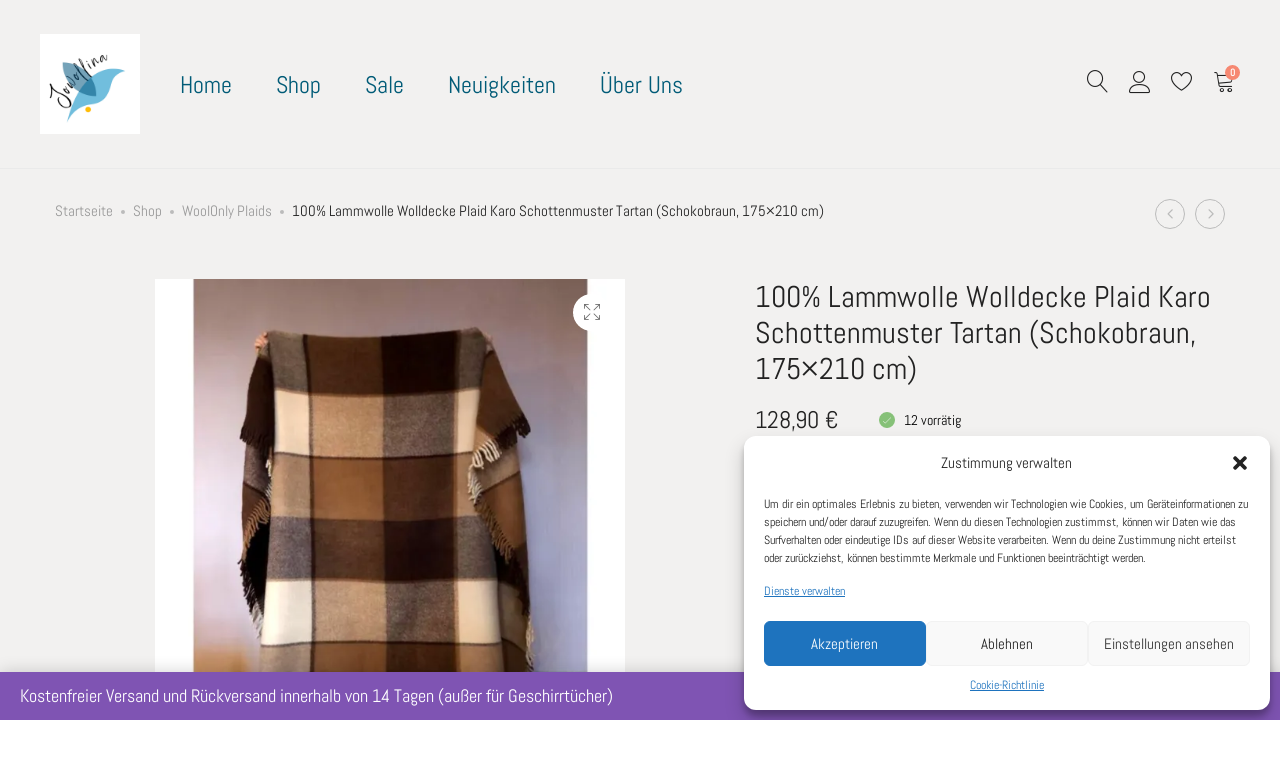

--- FILE ---
content_type: text/html; charset=UTF-8
request_url: https://jowollina.shop/leinen-wolle-seide/wohnzimmer-wolldecke-merino-kaschmir/jowollina-100-lammwolle-wolldecke-plaid-karo-schottenmuster-tartan-schokobraun-175x210-cm/
body_size: 36713
content:
<!DOCTYPE html>
<html lang="de">
<head>
	<meta charset="UTF-8">
	<meta name="viewport" content="width=device-width, initial-scale=1">
	<link rel="pingback" href="https://jowollina.shop/xmlrpc.php">

					<script>document.documentElement.className = document.documentElement.className + ' yes-js js_active js'</script>
			<title>100% Lammwolle Wolldecke Plaid Karo Schottenmuster Tartan (Schokobraun, 175&#215;210 cm) &#8211; Jowollina</title>
<meta name='robots' content='max-image-preview:large' />

<!-- Google Tag Manager for WordPress by gtm4wp.com -->
<script data-cfasync="false" data-pagespeed-no-defer>
	var gtm4wp_datalayer_name = "dataLayer";
	var dataLayer = dataLayer || [];
	var CookieLawInfo_Accept_Callback = (function() {
		var gtm4wp_original_cli_callback = CookieLawInfo_Accept_Callback;
	
		return function() {
			if ( !window.CLI.consent ) {
				return false;
			}
		
			window.dataLayer = window.dataLayer || [];
			window.dataLayer.push({
				"event": "cookie_consent_update",
				"consent_data": window.CLI.consent
			});
		
			for(var i in window.CLI.consent) {
				window.dataLayer.push({
					"event": "cookie_consent_" + i
				});
			}
	
			if ( "function" == typeof gtm4wp_original_cli_callback ) {
				gtm4wp_original_cli_callback();
			}
		}
	})();
</script>
<!-- End Google Tag Manager for WordPress by gtm4wp.com --><script>window._wca = window._wca || [];</script>
<link rel='dns-prefetch' href='//www.googletagmanager.com' />
<link rel='dns-prefetch' href='//stats.wp.com' />
<link rel='dns-prefetch' href='//i0.wp.com' />
<link rel="alternate" type="application/rss+xml" title="Jowollina &raquo; Feed" href="https://jowollina.shop/feed/" />
<link rel="alternate" type="application/rss+xml" title="Jowollina &raquo; Kommentar-Feed" href="https://jowollina.shop/comments/feed/" />
<script type="text/javascript">
/* <![CDATA[ */
window._wpemojiSettings = {"baseUrl":"https:\/\/s.w.org\/images\/core\/emoji\/15.0.3\/72x72\/","ext":".png","svgUrl":"https:\/\/s.w.org\/images\/core\/emoji\/15.0.3\/svg\/","svgExt":".svg","source":{"concatemoji":"https:\/\/jowollina.shop\/wp-includes\/js\/wp-emoji-release.min.js?ver=6.5.7"}};
/*! This file is auto-generated */
!function(i,n){var o,s,e;function c(e){try{var t={supportTests:e,timestamp:(new Date).valueOf()};sessionStorage.setItem(o,JSON.stringify(t))}catch(e){}}function p(e,t,n){e.clearRect(0,0,e.canvas.width,e.canvas.height),e.fillText(t,0,0);var t=new Uint32Array(e.getImageData(0,0,e.canvas.width,e.canvas.height).data),r=(e.clearRect(0,0,e.canvas.width,e.canvas.height),e.fillText(n,0,0),new Uint32Array(e.getImageData(0,0,e.canvas.width,e.canvas.height).data));return t.every(function(e,t){return e===r[t]})}function u(e,t,n){switch(t){case"flag":return n(e,"\ud83c\udff3\ufe0f\u200d\u26a7\ufe0f","\ud83c\udff3\ufe0f\u200b\u26a7\ufe0f")?!1:!n(e,"\ud83c\uddfa\ud83c\uddf3","\ud83c\uddfa\u200b\ud83c\uddf3")&&!n(e,"\ud83c\udff4\udb40\udc67\udb40\udc62\udb40\udc65\udb40\udc6e\udb40\udc67\udb40\udc7f","\ud83c\udff4\u200b\udb40\udc67\u200b\udb40\udc62\u200b\udb40\udc65\u200b\udb40\udc6e\u200b\udb40\udc67\u200b\udb40\udc7f");case"emoji":return!n(e,"\ud83d\udc26\u200d\u2b1b","\ud83d\udc26\u200b\u2b1b")}return!1}function f(e,t,n){var r="undefined"!=typeof WorkerGlobalScope&&self instanceof WorkerGlobalScope?new OffscreenCanvas(300,150):i.createElement("canvas"),a=r.getContext("2d",{willReadFrequently:!0}),o=(a.textBaseline="top",a.font="600 32px Arial",{});return e.forEach(function(e){o[e]=t(a,e,n)}),o}function t(e){var t=i.createElement("script");t.src=e,t.defer=!0,i.head.appendChild(t)}"undefined"!=typeof Promise&&(o="wpEmojiSettingsSupports",s=["flag","emoji"],n.supports={everything:!0,everythingExceptFlag:!0},e=new Promise(function(e){i.addEventListener("DOMContentLoaded",e,{once:!0})}),new Promise(function(t){var n=function(){try{var e=JSON.parse(sessionStorage.getItem(o));if("object"==typeof e&&"number"==typeof e.timestamp&&(new Date).valueOf()<e.timestamp+604800&&"object"==typeof e.supportTests)return e.supportTests}catch(e){}return null}();if(!n){if("undefined"!=typeof Worker&&"undefined"!=typeof OffscreenCanvas&&"undefined"!=typeof URL&&URL.createObjectURL&&"undefined"!=typeof Blob)try{var e="postMessage("+f.toString()+"("+[JSON.stringify(s),u.toString(),p.toString()].join(",")+"));",r=new Blob([e],{type:"text/javascript"}),a=new Worker(URL.createObjectURL(r),{name:"wpTestEmojiSupports"});return void(a.onmessage=function(e){c(n=e.data),a.terminate(),t(n)})}catch(e){}c(n=f(s,u,p))}t(n)}).then(function(e){for(var t in e)n.supports[t]=e[t],n.supports.everything=n.supports.everything&&n.supports[t],"flag"!==t&&(n.supports.everythingExceptFlag=n.supports.everythingExceptFlag&&n.supports[t]);n.supports.everythingExceptFlag=n.supports.everythingExceptFlag&&!n.supports.flag,n.DOMReady=!1,n.readyCallback=function(){n.DOMReady=!0}}).then(function(){return e}).then(function(){var e;n.supports.everything||(n.readyCallback(),(e=n.source||{}).concatemoji?t(e.concatemoji):e.wpemoji&&e.twemoji&&(t(e.twemoji),t(e.wpemoji)))}))}((window,document),window._wpemojiSettings);
/* ]]> */
</script>
<link rel='stylesheet' id='ionicons-css' href='https://jowollina.shop/wp-content/plugins/supro-addons//assets/css/ionicons.min.css?ver=2.0.0' type='text/css' media='all' />
<link rel='stylesheet' id='linearicons-css' href='https://jowollina.shop/wp-content/plugins/supro-addons//assets/css/linearicons.min.css?ver=1.0.0' type='text/css' media='all' />
<style id='wp-emoji-styles-inline-css' type='text/css'>

	img.wp-smiley, img.emoji {
		display: inline !important;
		border: none !important;
		box-shadow: none !important;
		height: 1em !important;
		width: 1em !important;
		margin: 0 0.07em !important;
		vertical-align: -0.1em !important;
		background: none !important;
		padding: 0 !important;
	}
</style>
<link rel='stylesheet' id='wp-block-library-css' href='https://jowollina.shop/wp-includes/css/dist/block-library/style.min.css?ver=6.5.7' type='text/css' media='all' />
<style id='wp-block-library-theme-inline-css' type='text/css'>
.wp-block-audio figcaption{color:#555;font-size:13px;text-align:center}.is-dark-theme .wp-block-audio figcaption{color:#ffffffa6}.wp-block-audio{margin:0 0 1em}.wp-block-code{border:1px solid #ccc;border-radius:4px;font-family:Menlo,Consolas,monaco,monospace;padding:.8em 1em}.wp-block-embed figcaption{color:#555;font-size:13px;text-align:center}.is-dark-theme .wp-block-embed figcaption{color:#ffffffa6}.wp-block-embed{margin:0 0 1em}.blocks-gallery-caption{color:#555;font-size:13px;text-align:center}.is-dark-theme .blocks-gallery-caption{color:#ffffffa6}.wp-block-image figcaption{color:#555;font-size:13px;text-align:center}.is-dark-theme .wp-block-image figcaption{color:#ffffffa6}.wp-block-image{margin:0 0 1em}.wp-block-pullquote{border-bottom:4px solid;border-top:4px solid;color:currentColor;margin-bottom:1.75em}.wp-block-pullquote cite,.wp-block-pullquote footer,.wp-block-pullquote__citation{color:currentColor;font-size:.8125em;font-style:normal;text-transform:uppercase}.wp-block-quote{border-left:.25em solid;margin:0 0 1.75em;padding-left:1em}.wp-block-quote cite,.wp-block-quote footer{color:currentColor;font-size:.8125em;font-style:normal;position:relative}.wp-block-quote.has-text-align-right{border-left:none;border-right:.25em solid;padding-left:0;padding-right:1em}.wp-block-quote.has-text-align-center{border:none;padding-left:0}.wp-block-quote.is-large,.wp-block-quote.is-style-large,.wp-block-quote.is-style-plain{border:none}.wp-block-search .wp-block-search__label{font-weight:700}.wp-block-search__button{border:1px solid #ccc;padding:.375em .625em}:where(.wp-block-group.has-background){padding:1.25em 2.375em}.wp-block-separator.has-css-opacity{opacity:.4}.wp-block-separator{border:none;border-bottom:2px solid;margin-left:auto;margin-right:auto}.wp-block-separator.has-alpha-channel-opacity{opacity:1}.wp-block-separator:not(.is-style-wide):not(.is-style-dots){width:100px}.wp-block-separator.has-background:not(.is-style-dots){border-bottom:none;height:1px}.wp-block-separator.has-background:not(.is-style-wide):not(.is-style-dots){height:2px}.wp-block-table{margin:0 0 1em}.wp-block-table td,.wp-block-table th{word-break:normal}.wp-block-table figcaption{color:#555;font-size:13px;text-align:center}.is-dark-theme .wp-block-table figcaption{color:#ffffffa6}.wp-block-video figcaption{color:#555;font-size:13px;text-align:center}.is-dark-theme .wp-block-video figcaption{color:#ffffffa6}.wp-block-video{margin:0 0 1em}.wp-block-template-part.has-background{margin-bottom:0;margin-top:0;padding:1.25em 2.375em}
</style>
<link rel='stylesheet' id='mediaelement-css' href='https://jowollina.shop/wp-includes/js/mediaelement/mediaelementplayer-legacy.min.css?ver=4.2.17' type='text/css' media='all' />
<link rel='stylesheet' id='wp-mediaelement-css' href='https://jowollina.shop/wp-includes/js/mediaelement/wp-mediaelement.min.css?ver=6.5.7' type='text/css' media='all' />
<style id='jetpack-sharing-buttons-style-inline-css' type='text/css'>
.jetpack-sharing-buttons__services-list{display:flex;flex-direction:row;flex-wrap:wrap;gap:0;list-style-type:none;margin:5px;padding:0}.jetpack-sharing-buttons__services-list.has-small-icon-size{font-size:12px}.jetpack-sharing-buttons__services-list.has-normal-icon-size{font-size:16px}.jetpack-sharing-buttons__services-list.has-large-icon-size{font-size:24px}.jetpack-sharing-buttons__services-list.has-huge-icon-size{font-size:36px}@media print{.jetpack-sharing-buttons__services-list{display:none!important}}.editor-styles-wrapper .wp-block-jetpack-sharing-buttons{gap:0;padding-inline-start:0}ul.jetpack-sharing-buttons__services-list.has-background{padding:1.25em 2.375em}
</style>
<link rel='stylesheet' id='jquery-selectBox-css' href='https://jowollina.shop/wp-content/plugins/yith-woocommerce-wishlist/assets/css/jquery.selectBox.css?ver=1.2.0' type='text/css' media='all' />
<link rel='stylesheet' id='woocommerce_prettyPhoto_css-css' href='//jowollina.shop/wp-content/plugins/woocommerce/assets/css/prettyPhoto.css?ver=3.1.6' type='text/css' media='all' />
<link rel='stylesheet' id='yith-wcwl-main-css' href='https://jowollina.shop/wp-content/plugins/yith-woocommerce-wishlist/assets/css/style.css?ver=4.4.0' type='text/css' media='all' />
<style id='yith-wcwl-main-inline-css' type='text/css'>
 :root { --rounded-corners-radius: 16px; --color-add-to-cart-background: #333333; --color-add-to-cart-text: #FFFFFF; --color-add-to-cart-border: #333333; --color-add-to-cart-background-hover: #4F4F4F; --color-add-to-cart-text-hover: #FFFFFF; --color-add-to-cart-border-hover: #4F4F4F; --add-to-cart-rounded-corners-radius: 16px; --color-button-style-1-background: #333333; --color-button-style-1-text: #FFFFFF; --color-button-style-1-border: #333333; --color-button-style-1-background-hover: #4F4F4F; --color-button-style-1-text-hover: #FFFFFF; --color-button-style-1-border-hover: #4F4F4F; --color-button-style-2-background: #333333; --color-button-style-2-text: #FFFFFF; --color-button-style-2-border: #333333; --color-button-style-2-background-hover: #4F4F4F; --color-button-style-2-text-hover: #FFFFFF; --color-button-style-2-border-hover: #4F4F4F; --color-wishlist-table-background: #FFFFFF; --color-wishlist-table-text: #6d6c6c; --color-wishlist-table-border: #FFFFFF; --color-headers-background: #F4F4F4; --color-share-button-color: #FFFFFF; --color-share-button-color-hover: #FFFFFF; --color-fb-button-background: #39599E; --color-fb-button-background-hover: #595A5A; --color-tw-button-background: #45AFE2; --color-tw-button-background-hover: #595A5A; --color-pr-button-background: #AB2E31; --color-pr-button-background-hover: #595A5A; --color-em-button-background: #FBB102; --color-em-button-background-hover: #595A5A; --color-wa-button-background: #00A901; --color-wa-button-background-hover: #595A5A; --feedback-duration: 3s } 
 :root { --rounded-corners-radius: 16px; --color-add-to-cart-background: #333333; --color-add-to-cart-text: #FFFFFF; --color-add-to-cart-border: #333333; --color-add-to-cart-background-hover: #4F4F4F; --color-add-to-cart-text-hover: #FFFFFF; --color-add-to-cart-border-hover: #4F4F4F; --add-to-cart-rounded-corners-radius: 16px; --color-button-style-1-background: #333333; --color-button-style-1-text: #FFFFFF; --color-button-style-1-border: #333333; --color-button-style-1-background-hover: #4F4F4F; --color-button-style-1-text-hover: #FFFFFF; --color-button-style-1-border-hover: #4F4F4F; --color-button-style-2-background: #333333; --color-button-style-2-text: #FFFFFF; --color-button-style-2-border: #333333; --color-button-style-2-background-hover: #4F4F4F; --color-button-style-2-text-hover: #FFFFFF; --color-button-style-2-border-hover: #4F4F4F; --color-wishlist-table-background: #FFFFFF; --color-wishlist-table-text: #6d6c6c; --color-wishlist-table-border: #FFFFFF; --color-headers-background: #F4F4F4; --color-share-button-color: #FFFFFF; --color-share-button-color-hover: #FFFFFF; --color-fb-button-background: #39599E; --color-fb-button-background-hover: #595A5A; --color-tw-button-background: #45AFE2; --color-tw-button-background-hover: #595A5A; --color-pr-button-background: #AB2E31; --color-pr-button-background-hover: #595A5A; --color-em-button-background: #FBB102; --color-em-button-background-hover: #595A5A; --color-wa-button-background: #00A901; --color-wa-button-background-hover: #595A5A; --feedback-duration: 3s } 
</style>
<style id='classic-theme-styles-inline-css' type='text/css'>
/*! This file is auto-generated */
.wp-block-button__link{color:#fff;background-color:#32373c;border-radius:9999px;box-shadow:none;text-decoration:none;padding:calc(.667em + 2px) calc(1.333em + 2px);font-size:1.125em}.wp-block-file__button{background:#32373c;color:#fff;text-decoration:none}
</style>
<style id='global-styles-inline-css' type='text/css'>
body{--wp--preset--color--black: #000000;--wp--preset--color--cyan-bluish-gray: #abb8c3;--wp--preset--color--white: #ffffff;--wp--preset--color--pale-pink: #f78da7;--wp--preset--color--vivid-red: #cf2e2e;--wp--preset--color--luminous-vivid-orange: #ff6900;--wp--preset--color--luminous-vivid-amber: #fcb900;--wp--preset--color--light-green-cyan: #7bdcb5;--wp--preset--color--vivid-green-cyan: #00d084;--wp--preset--color--pale-cyan-blue: #8ed1fc;--wp--preset--color--vivid-cyan-blue: #0693e3;--wp--preset--color--vivid-purple: #9b51e0;--wp--preset--gradient--vivid-cyan-blue-to-vivid-purple: linear-gradient(135deg,rgba(6,147,227,1) 0%,rgb(155,81,224) 100%);--wp--preset--gradient--light-green-cyan-to-vivid-green-cyan: linear-gradient(135deg,rgb(122,220,180) 0%,rgb(0,208,130) 100%);--wp--preset--gradient--luminous-vivid-amber-to-luminous-vivid-orange: linear-gradient(135deg,rgba(252,185,0,1) 0%,rgba(255,105,0,1) 100%);--wp--preset--gradient--luminous-vivid-orange-to-vivid-red: linear-gradient(135deg,rgba(255,105,0,1) 0%,rgb(207,46,46) 100%);--wp--preset--gradient--very-light-gray-to-cyan-bluish-gray: linear-gradient(135deg,rgb(238,238,238) 0%,rgb(169,184,195) 100%);--wp--preset--gradient--cool-to-warm-spectrum: linear-gradient(135deg,rgb(74,234,220) 0%,rgb(151,120,209) 20%,rgb(207,42,186) 40%,rgb(238,44,130) 60%,rgb(251,105,98) 80%,rgb(254,248,76) 100%);--wp--preset--gradient--blush-light-purple: linear-gradient(135deg,rgb(255,206,236) 0%,rgb(152,150,240) 100%);--wp--preset--gradient--blush-bordeaux: linear-gradient(135deg,rgb(254,205,165) 0%,rgb(254,45,45) 50%,rgb(107,0,62) 100%);--wp--preset--gradient--luminous-dusk: linear-gradient(135deg,rgb(255,203,112) 0%,rgb(199,81,192) 50%,rgb(65,88,208) 100%);--wp--preset--gradient--pale-ocean: linear-gradient(135deg,rgb(255,245,203) 0%,rgb(182,227,212) 50%,rgb(51,167,181) 100%);--wp--preset--gradient--electric-grass: linear-gradient(135deg,rgb(202,248,128) 0%,rgb(113,206,126) 100%);--wp--preset--gradient--midnight: linear-gradient(135deg,rgb(2,3,129) 0%,rgb(40,116,252) 100%);--wp--preset--font-size--small: 13px;--wp--preset--font-size--medium: 20px;--wp--preset--font-size--large: 36px;--wp--preset--font-size--x-large: 42px;--wp--preset--font-family--inter: "Inter", sans-serif;--wp--preset--font-family--cardo: Cardo;--wp--preset--spacing--20: 0.44rem;--wp--preset--spacing--30: 0.67rem;--wp--preset--spacing--40: 1rem;--wp--preset--spacing--50: 1.5rem;--wp--preset--spacing--60: 2.25rem;--wp--preset--spacing--70: 3.38rem;--wp--preset--spacing--80: 5.06rem;--wp--preset--shadow--natural: 6px 6px 9px rgba(0, 0, 0, 0.2);--wp--preset--shadow--deep: 12px 12px 50px rgba(0, 0, 0, 0.4);--wp--preset--shadow--sharp: 6px 6px 0px rgba(0, 0, 0, 0.2);--wp--preset--shadow--outlined: 6px 6px 0px -3px rgba(255, 255, 255, 1), 6px 6px rgba(0, 0, 0, 1);--wp--preset--shadow--crisp: 6px 6px 0px rgba(0, 0, 0, 1);}:where(.is-layout-flex){gap: 0.5em;}:where(.is-layout-grid){gap: 0.5em;}body .is-layout-flex{display: flex;}body .is-layout-flex{flex-wrap: wrap;align-items: center;}body .is-layout-flex > *{margin: 0;}body .is-layout-grid{display: grid;}body .is-layout-grid > *{margin: 0;}:where(.wp-block-columns.is-layout-flex){gap: 2em;}:where(.wp-block-columns.is-layout-grid){gap: 2em;}:where(.wp-block-post-template.is-layout-flex){gap: 1.25em;}:where(.wp-block-post-template.is-layout-grid){gap: 1.25em;}.has-black-color{color: var(--wp--preset--color--black) !important;}.has-cyan-bluish-gray-color{color: var(--wp--preset--color--cyan-bluish-gray) !important;}.has-white-color{color: var(--wp--preset--color--white) !important;}.has-pale-pink-color{color: var(--wp--preset--color--pale-pink) !important;}.has-vivid-red-color{color: var(--wp--preset--color--vivid-red) !important;}.has-luminous-vivid-orange-color{color: var(--wp--preset--color--luminous-vivid-orange) !important;}.has-luminous-vivid-amber-color{color: var(--wp--preset--color--luminous-vivid-amber) !important;}.has-light-green-cyan-color{color: var(--wp--preset--color--light-green-cyan) !important;}.has-vivid-green-cyan-color{color: var(--wp--preset--color--vivid-green-cyan) !important;}.has-pale-cyan-blue-color{color: var(--wp--preset--color--pale-cyan-blue) !important;}.has-vivid-cyan-blue-color{color: var(--wp--preset--color--vivid-cyan-blue) !important;}.has-vivid-purple-color{color: var(--wp--preset--color--vivid-purple) !important;}.has-black-background-color{background-color: var(--wp--preset--color--black) !important;}.has-cyan-bluish-gray-background-color{background-color: var(--wp--preset--color--cyan-bluish-gray) !important;}.has-white-background-color{background-color: var(--wp--preset--color--white) !important;}.has-pale-pink-background-color{background-color: var(--wp--preset--color--pale-pink) !important;}.has-vivid-red-background-color{background-color: var(--wp--preset--color--vivid-red) !important;}.has-luminous-vivid-orange-background-color{background-color: var(--wp--preset--color--luminous-vivid-orange) !important;}.has-luminous-vivid-amber-background-color{background-color: var(--wp--preset--color--luminous-vivid-amber) !important;}.has-light-green-cyan-background-color{background-color: var(--wp--preset--color--light-green-cyan) !important;}.has-vivid-green-cyan-background-color{background-color: var(--wp--preset--color--vivid-green-cyan) !important;}.has-pale-cyan-blue-background-color{background-color: var(--wp--preset--color--pale-cyan-blue) !important;}.has-vivid-cyan-blue-background-color{background-color: var(--wp--preset--color--vivid-cyan-blue) !important;}.has-vivid-purple-background-color{background-color: var(--wp--preset--color--vivid-purple) !important;}.has-black-border-color{border-color: var(--wp--preset--color--black) !important;}.has-cyan-bluish-gray-border-color{border-color: var(--wp--preset--color--cyan-bluish-gray) !important;}.has-white-border-color{border-color: var(--wp--preset--color--white) !important;}.has-pale-pink-border-color{border-color: var(--wp--preset--color--pale-pink) !important;}.has-vivid-red-border-color{border-color: var(--wp--preset--color--vivid-red) !important;}.has-luminous-vivid-orange-border-color{border-color: var(--wp--preset--color--luminous-vivid-orange) !important;}.has-luminous-vivid-amber-border-color{border-color: var(--wp--preset--color--luminous-vivid-amber) !important;}.has-light-green-cyan-border-color{border-color: var(--wp--preset--color--light-green-cyan) !important;}.has-vivid-green-cyan-border-color{border-color: var(--wp--preset--color--vivid-green-cyan) !important;}.has-pale-cyan-blue-border-color{border-color: var(--wp--preset--color--pale-cyan-blue) !important;}.has-vivid-cyan-blue-border-color{border-color: var(--wp--preset--color--vivid-cyan-blue) !important;}.has-vivid-purple-border-color{border-color: var(--wp--preset--color--vivid-purple) !important;}.has-vivid-cyan-blue-to-vivid-purple-gradient-background{background: var(--wp--preset--gradient--vivid-cyan-blue-to-vivid-purple) !important;}.has-light-green-cyan-to-vivid-green-cyan-gradient-background{background: var(--wp--preset--gradient--light-green-cyan-to-vivid-green-cyan) !important;}.has-luminous-vivid-amber-to-luminous-vivid-orange-gradient-background{background: var(--wp--preset--gradient--luminous-vivid-amber-to-luminous-vivid-orange) !important;}.has-luminous-vivid-orange-to-vivid-red-gradient-background{background: var(--wp--preset--gradient--luminous-vivid-orange-to-vivid-red) !important;}.has-very-light-gray-to-cyan-bluish-gray-gradient-background{background: var(--wp--preset--gradient--very-light-gray-to-cyan-bluish-gray) !important;}.has-cool-to-warm-spectrum-gradient-background{background: var(--wp--preset--gradient--cool-to-warm-spectrum) !important;}.has-blush-light-purple-gradient-background{background: var(--wp--preset--gradient--blush-light-purple) !important;}.has-blush-bordeaux-gradient-background{background: var(--wp--preset--gradient--blush-bordeaux) !important;}.has-luminous-dusk-gradient-background{background: var(--wp--preset--gradient--luminous-dusk) !important;}.has-pale-ocean-gradient-background{background: var(--wp--preset--gradient--pale-ocean) !important;}.has-electric-grass-gradient-background{background: var(--wp--preset--gradient--electric-grass) !important;}.has-midnight-gradient-background{background: var(--wp--preset--gradient--midnight) !important;}.has-small-font-size{font-size: var(--wp--preset--font-size--small) !important;}.has-medium-font-size{font-size: var(--wp--preset--font-size--medium) !important;}.has-large-font-size{font-size: var(--wp--preset--font-size--large) !important;}.has-x-large-font-size{font-size: var(--wp--preset--font-size--x-large) !important;}
.wp-block-navigation a:where(:not(.wp-element-button)){color: inherit;}
:where(.wp-block-post-template.is-layout-flex){gap: 1.25em;}:where(.wp-block-post-template.is-layout-grid){gap: 1.25em;}
:where(.wp-block-columns.is-layout-flex){gap: 2em;}:where(.wp-block-columns.is-layout-grid){gap: 2em;}
.wp-block-pullquote{font-size: 1.5em;line-height: 1.6;}
</style>
<link rel='stylesheet' id='contact-form-7-css' href='https://jowollina.shop/wp-content/plugins/contact-form-7/includes/css/styles.css?ver=5.9.8' type='text/css' media='all' />
<link rel='stylesheet' id='woocommerce-general-css' href='https://jowollina.shop/wp-content/plugins/woocommerce/assets/css/woocommerce.css?ver=9.4.4' type='text/css' media='all' />
<style id='woocommerce-inline-inline-css' type='text/css'>
.woocommerce form .form-row .required { visibility: visible; }
</style>
<link rel='stylesheet' id='cmplz-general-css' href='https://jowollina.shop/wp-content/plugins/complianz-gdpr/assets/css/cookieblocker.min.css?ver=1720004104' type='text/css' media='all' />
<link rel='stylesheet' id='gateway-css' href='https://jowollina.shop/wp-content/plugins/woocommerce-paypal-payments/modules/ppcp-button/assets/css/gateway.css?ver=2.9.3' type='text/css' media='all' />
<link rel='stylesheet' id='supro-fonts-css' href='https://fonts.googleapis.com/css?family=Libre+Baskerville%3A400%2C400i%2C700&#038;subset=latin%2Clatin-ext&#038;ver=20180307' type='text/css' media='all' />
<link rel='stylesheet' id='bootstrap-css' href='https://jowollina.shop/wp-content/themes/supro/css/bootstrap.min.css?ver=3.3.7' type='text/css' media='all' />
<link rel='stylesheet' id='font-awesome-css' href='https://jowollina.shop/wp-content/themes/supro/css/font-awesome.min.css?ver=4.6.3' type='text/css' media='all' />
<style id='font-awesome-inline-css' type='text/css'>
[data-font="FontAwesome"]:before {font-family: 'FontAwesome' !important;content: attr(data-icon) !important;speak: none !important;font-weight: normal !important;font-variant: normal !important;text-transform: none !important;line-height: 1 !important;font-style: normal !important;-webkit-font-smoothing: antialiased !important;-moz-osx-font-smoothing: grayscale !important;}
</style>
<link rel='stylesheet' id='eleganticons-css' href='https://jowollina.shop/wp-content/themes/supro/css/eleganticons.min.css?ver=1.0.0' type='text/css' media='all' />
<link rel='stylesheet' id='photoswipe-css' href='https://jowollina.shop/wp-content/plugins/woocommerce/assets/css/photoswipe/photoswipe.min.css?ver=9.4.4' type='text/css' media='all' />
<link rel='stylesheet' id='supro-css' href='https://jowollina.shop/wp-content/themes/supro/style.css?ver=20201126' type='text/css' media='all' />
<style id='supro-inline-css' type='text/css'>
.site-header .logo img  {width:100px; height:100px; }.site-footer .footer-copyright {padding-bottom:10px;}.woocommerce.single-product-layout-2 .site-header { background-color:#f2f1f0; }.woocommerce.single-product-layout-2 .product-toolbar { background-color:#f2f1f0; }.woocommerce.single-product-layout-2 div.product .supro-single-product-detail { background-color:#f2f1f0; }.woocommerce.single-product-layout-2 .su-header-minimized { background-color:#f2f1f0; }.topbar { background-color:#fbc0b0; }.supro-boxed-layout  {background-image: url( https://tmp.jowollina.shop/wp-content/uploads/2018/10/boxed-bg-scaled.jpg );}body{font-family:"Abel", Arial, sans-serif;font-size: 18px;letter-spacing: 0px;color: #005b77;}h1{font-family:"Abel", Arial, sans-serif;font-weight: 400;letter-spacing: 0px;color: #005b77;}h2{font-family:"Abel", Arial, sans-serif;font-weight: 400;letter-spacing: 0px;color: #005b77;}h3{font-family:"Abel", Arial, sans-serif;font-weight: 400;letter-spacing: 0px;color: #005b77;}h4{font-family:"Abel", Arial, sans-serif;font-weight: 400;letter-spacing: 0px;color: #005b77;}h5{font-family:"Abel", Arial, sans-serif;font-weight: 400;letter-spacing: 0px;color: #005b77;}h6{font-family:"Abel", Arial, sans-serif;font-weight: 400;letter-spacing: 0px;color: #005b77;}.nav a, .nav .menu .is-mega-menu .dropdown-submenu .menu-item-mega > a{font-family:"Abel", Arial, sans-serif;font-size: 24px;color: #005b77;}.nav li li a, .supro-language-currency .widget-lan-cur ul li a{font-family:"Abel", Arial, sans-serif;font-size: 18px;color: #005b77;}.site-footer{font-family:"Abel", Arial, sans-serif;}
</style>
<link rel='stylesheet' id='photoswipe-default-skin-css' href='https://jowollina.shop/wp-content/plugins/woocommerce/assets/css/photoswipe/default-skin/default-skin.min.css?ver=9.4.4' type='text/css' media='all' />
<link rel='stylesheet' id='wc-ppcp-applepay-css' href='https://jowollina.shop/wp-content/plugins/woocommerce-paypal-payments/modules/ppcp-applepay/assets/css/styles.css?ver=2.9.3' type='text/css' media='all' />
<link rel='stylesheet' id='wc-ppcp-googlepay-css' href='https://jowollina.shop/wp-content/plugins/woocommerce-paypal-payments/modules/ppcp-googlepay/assets/css/styles.css?ver=2.9.3' type='text/css' media='all' />
<link rel='stylesheet' id='tawcvs-frontend-css' href='https://jowollina.shop/wp-content/plugins/variation-swatches-for-woocommerce/assets/css/frontend.css?ver=2.2.5' type='text/css' media='all' />
<link rel='stylesheet' id='woocommerce-gzd-layout-css' href='https://jowollina.shop/wp-content/plugins/woocommerce-germanized/build/static/layout-styles.css?ver=3.20.5' type='text/css' media='all' />
<style id='woocommerce-gzd-layout-inline-css' type='text/css'>
.woocommerce-checkout .shop_table { background-color: #eeeeee; } .product p.deposit-packaging-type { font-size: 1.25em !important; } p.woocommerce-shipping-destination { display: none; }
                .wc-gzd-nutri-score-value-a {
                    background: url(https://jowollina.shop/wp-content/plugins/woocommerce-germanized/assets/images/nutri-score-a.svg) no-repeat;
                }
                .wc-gzd-nutri-score-value-b {
                    background: url(https://jowollina.shop/wp-content/plugins/woocommerce-germanized/assets/images/nutri-score-b.svg) no-repeat;
                }
                .wc-gzd-nutri-score-value-c {
                    background: url(https://jowollina.shop/wp-content/plugins/woocommerce-germanized/assets/images/nutri-score-c.svg) no-repeat;
                }
                .wc-gzd-nutri-score-value-d {
                    background: url(https://jowollina.shop/wp-content/plugins/woocommerce-germanized/assets/images/nutri-score-d.svg) no-repeat;
                }
                .wc-gzd-nutri-score-value-e {
                    background: url(https://jowollina.shop/wp-content/plugins/woocommerce-germanized/assets/images/nutri-score-e.svg) no-repeat;
                }
            
</style>
<link rel='stylesheet' id='supro-child-style-css' href='https://jowollina.shop/wp-content/themes/supro-child/style.css?ver=6.5.7' type='text/css' media='all' />
<script type="text/template" id="tmpl-variation-template">
	<div class="woocommerce-variation-description">{{{ data.variation.variation_description }}}</div>
	<div class="woocommerce-variation-price">{{{ data.variation.price_html }}}</div>
	<div class="woocommerce-variation-availability">{{{ data.variation.availability_html }}}</div>
</script>
<script type="text/template" id="tmpl-unavailable-variation-template">
	<p role="alert">Dieses Produkt ist leider nicht verfügbar. Bitte wähle eine andere Kombination.</p>
</script>
<script type="text/javascript" id="woocommerce-google-analytics-integration-gtag-js-after">
/* <![CDATA[ */
/* Google Analytics for WooCommerce (gtag.js) */
					window.dataLayer = window.dataLayer || [];
					function gtag(){dataLayer.push(arguments);}
					// Set up default consent state.
					for ( const mode of [{"analytics_storage":"denied","ad_storage":"denied","ad_user_data":"denied","ad_personalization":"denied","region":["AT","BE","BG","HR","CY","CZ","DK","EE","FI","FR","DE","GR","HU","IS","IE","IT","LV","LI","LT","LU","MT","NL","NO","PL","PT","RO","SK","SI","ES","SE","GB","CH"]}] || [] ) {
						gtag( "consent", "default", { "wait_for_update": 500, ...mode } );
					}
					gtag("js", new Date());
					gtag("set", "developer_id.dOGY3NW", true);
					gtag("config", "358722898", {"track_404":true,"allow_google_signals":true,"logged_in":false,"linker":{"domains":[],"allow_incoming":false},"custom_map":{"dimension1":"logged_in"}});
/* ]]> */
</script>
<script type="text/javascript" src="https://jowollina.shop/wp-includes/js/jquery/jquery.min.js?ver=3.7.1" id="jquery-core-js"></script>
<script type="text/javascript" src="https://jowollina.shop/wp-includes/js/jquery/jquery-migrate.min.js?ver=3.4.1" id="jquery-migrate-js"></script>
<script type="text/javascript" src="https://jowollina.shop/wp-content/plugins/woocommerce/assets/js/jquery-blockui/jquery.blockUI.min.js?ver=2.7.0-wc.9.4.4" id="jquery-blockui-js" data-wp-strategy="defer"></script>
<script type="text/javascript" id="wc-add-to-cart-js-extra">
/* <![CDATA[ */
var wc_add_to_cart_params = {"ajax_url":"\/wp-admin\/admin-ajax.php","wc_ajax_url":"\/?wc-ajax=%%endpoint%%","i18n_view_cart":"Warenkorb anzeigen","cart_url":"https:\/\/jowollina.shop\/cart\/","is_cart":"","cart_redirect_after_add":"no"};
/* ]]> */
</script>
<script type="text/javascript" src="https://jowollina.shop/wp-content/plugins/woocommerce/assets/js/frontend/add-to-cart.min.js?ver=9.4.4" id="wc-add-to-cart-js" data-wp-strategy="defer"></script>
<script type="text/javascript" src="https://jowollina.shop/wp-content/plugins/woocommerce/assets/js/zoom/jquery.zoom.min.js?ver=1.7.21-wc.9.4.4" id="zoom-js" defer="defer" data-wp-strategy="defer"></script>
<script type="text/javascript" id="wc-single-product-js-extra">
/* <![CDATA[ */
var wc_single_product_params = {"i18n_required_rating_text":"Bitte w\u00e4hle eine Bewertung","review_rating_required":"yes","flexslider":{"rtl":false,"animation":"slide","smoothHeight":true,"directionNav":false,"controlNav":"thumbnails","slideshow":false,"animationSpeed":500,"animationLoop":false,"allowOneSlide":false},"zoom_enabled":"1","zoom_options":[],"photoswipe_enabled":"","photoswipe_options":{"shareEl":false,"closeOnScroll":false,"history":false,"hideAnimationDuration":0,"showAnimationDuration":0},"flexslider_enabled":"1"};
/* ]]> */
</script>
<script type="text/javascript" src="https://jowollina.shop/wp-content/plugins/woocommerce/assets/js/frontend/single-product.min.js?ver=9.4.4" id="wc-single-product-js" defer="defer" data-wp-strategy="defer"></script>
<script type="text/javascript" src="https://jowollina.shop/wp-content/plugins/woocommerce/assets/js/js-cookie/js.cookie.min.js?ver=2.1.4-wc.9.4.4" id="js-cookie-js" defer="defer" data-wp-strategy="defer"></script>
<script type="text/javascript" id="woocommerce-js-extra">
/* <![CDATA[ */
var woocommerce_params = {"ajax_url":"\/wp-admin\/admin-ajax.php","wc_ajax_url":"\/?wc-ajax=%%endpoint%%"};
/* ]]> */
</script>
<script type="text/javascript" src="https://jowollina.shop/wp-content/plugins/woocommerce/assets/js/frontend/woocommerce.min.js?ver=9.4.4" id="woocommerce-js" defer="defer" data-wp-strategy="defer"></script>
<script type="text/javascript" src="https://jowollina.shop/wp-content/plugins/js_composer/assets/js/vendors/woocommerce-add-to-cart.js?ver=6.9.0" id="vc_woocommerce-add-to-cart-js-js"></script>
<script type="text/javascript" id="WCPAY_ASSETS-js-extra">
/* <![CDATA[ */
var wcpayAssets = {"url":"https:\/\/jowollina.shop\/wp-content\/plugins\/woocommerce-payments\/dist\/"};
/* ]]> */
</script>
<!--[if lt IE 9]>
<script type="text/javascript" src="https://jowollina.shop/wp-content/themes/supro/js/plugins/html5shiv.min.js?ver=3.7.2" id="html5shiv-js"></script>
<![endif]-->
<!--[if lt IE 9]>
<script type="text/javascript" src="https://jowollina.shop/wp-content/themes/supro/js/plugins/respond.min.js?ver=1.4.2" id="respond-js"></script>
<![endif]-->
<script type="text/javascript" src="https://jowollina.shop/wp-includes/js/underscore.min.js?ver=1.13.4" id="underscore-js"></script>
<script type="text/javascript" id="wp-util-js-extra">
/* <![CDATA[ */
var _wpUtilSettings = {"ajax":{"url":"\/wp-admin\/admin-ajax.php"}};
/* ]]> */
</script>
<script type="text/javascript" src="https://jowollina.shop/wp-includes/js/wp-util.min.js?ver=6.5.7" id="wp-util-js"></script>
<script type="text/javascript" id="wc-add-to-cart-variation-js-extra">
/* <![CDATA[ */
var wc_add_to_cart_variation_params = {"wc_ajax_url":"\/?wc-ajax=%%endpoint%%","i18n_no_matching_variations_text":"Es entsprechen leider keine Produkte deiner Auswahl. Bitte w\u00e4hle eine andere Kombination.","i18n_make_a_selection_text":"Bitte w\u00e4hle die Produktoptionen, bevor du den Artikel in den Warenkorb legst.","i18n_unavailable_text":"Dieses Produkt ist leider nicht verf\u00fcgbar. Bitte w\u00e4hle eine andere Kombination."};
/* ]]> */
</script>
<script type="text/javascript" src="https://jowollina.shop/wp-content/plugins/woocommerce/assets/js/frontend/add-to-cart-variation.min.js?ver=9.4.4" id="wc-add-to-cart-variation-js" defer="defer" data-wp-strategy="defer"></script>
<script data-service="jetpack-statistics" data-category="statistics" type="text/plain" data-cmplz-src="https://stats.wp.com/s-202603.js" id="woocommerce-analytics-js" defer="defer" data-wp-strategy="defer"></script>
<script type="text/javascript" id="wc-gzd-unit-price-observer-queue-js-extra">
/* <![CDATA[ */
var wc_gzd_unit_price_observer_queue_params = {"ajax_url":"\/wp-admin\/admin-ajax.php","wc_ajax_url":"\/?wc-ajax=%%endpoint%%","refresh_unit_price_nonce":"9f4a65d14c"};
/* ]]> */
</script>
<script type="text/javascript" src="https://jowollina.shop/wp-content/plugins/woocommerce-germanized/build/static/unit-price-observer-queue.js?ver=3.20.5" id="wc-gzd-unit-price-observer-queue-js" defer="defer" data-wp-strategy="defer"></script>
<script type="text/javascript" src="https://jowollina.shop/wp-content/plugins/woocommerce/assets/js/accounting/accounting.min.js?ver=0.4.2" id="wc-accounting-js"></script>
<script type="text/javascript" id="wc-gzd-add-to-cart-variation-js-extra">
/* <![CDATA[ */
var wc_gzd_add_to_cart_variation_params = {"wrapper":".product","price_selector":"p.price","replace_price":"1"};
/* ]]> */
</script>
<script type="text/javascript" src="https://jowollina.shop/wp-content/plugins/woocommerce-germanized/build/static/add-to-cart-variation.js?ver=3.20.5" id="wc-gzd-add-to-cart-variation-js" defer="defer" data-wp-strategy="defer"></script>
<script type="text/javascript" id="wc-gzd-unit-price-observer-js-extra">
/* <![CDATA[ */
var wc_gzd_unit_price_observer_params = {"wrapper":".product","price_selector":{"p.price":{"is_total_price":false,"is_primary_selector":true,"quantity_selector":""}},"replace_price":"1","product_id":"17220","price_decimal_sep":",","price_thousand_sep":".","qty_selector":"input.quantity, input.qty","refresh_on_load":""};
/* ]]> */
</script>
<script type="text/javascript" src="https://jowollina.shop/wp-content/plugins/woocommerce-germanized/build/static/unit-price-observer.js?ver=3.20.5" id="wc-gzd-unit-price-observer-js" defer="defer" data-wp-strategy="defer"></script>
<link rel="https://api.w.org/" href="https://jowollina.shop/wp-json/" /><link rel="alternate" type="application/json" href="https://jowollina.shop/wp-json/wp/v2/product/17220" /><link rel="EditURI" type="application/rsd+xml" title="RSD" href="https://jowollina.shop/xmlrpc.php?rsd" />
<meta name="generator" content="WordPress 6.5.7" />
<meta name="generator" content="WooCommerce 9.4.4" />
<link rel="canonical" href="https://jowollina.shop/leinen-wolle-seide/wohnzimmer-wolldecke-merino-kaschmir-wool-only-plaid/jowollina-100-lammwolle-wolldecke-plaid-karo-schottenmuster-tartan-schokobraun-175x210-cm/" />
<link rel='shortlink' href='https://jowollina.shop/?p=17220' />
<link rel="alternate" type="application/json+oembed" href="https://jowollina.shop/wp-json/oembed/1.0/embed?url=https%3A%2F%2Fjowollina.shop%2Fleinen-wolle-seide%2Fwohnzimmer-wolldecke-merino-kaschmir-wool-only-plaid%2Fjowollina-100-lammwolle-wolldecke-plaid-karo-schottenmuster-tartan-schokobraun-175x210-cm%2F" />
<link rel="alternate" type="text/xml+oembed" href="https://jowollina.shop/wp-json/oembed/1.0/embed?url=https%3A%2F%2Fjowollina.shop%2Fleinen-wolle-seide%2Fwohnzimmer-wolldecke-merino-kaschmir-wool-only-plaid%2Fjowollina-100-lammwolle-wolldecke-plaid-karo-schottenmuster-tartan-schokobraun-175x210-cm%2F&#038;format=xml" />
	<style>img#wpstats{display:none}</style>
					<style>.cmplz-hidden {
					display: none !important;
				}</style>
<!-- Google Tag Manager for WordPress by gtm4wp.com -->
<!-- GTM Container placement set to automatic -->
<script data-cfasync="false" data-pagespeed-no-defer type="text/javascript">
	var dataLayer_content = {"pagePostType":"product","pagePostType2":"single-product","pagePostAuthor":"jowollina"};
	dataLayer.push( dataLayer_content );
</script>
<script data-cfasync="false">
(function(w,d,s,l,i){w[l]=w[l]||[];w[l].push({'gtm.start':
new Date().getTime(),event:'gtm.js'});var f=d.getElementsByTagName(s)[0],
j=d.createElement(s),dl=l!='dataLayer'?'&l='+l:'';j.async=true;j.src=
'//www.googletagmanager.com/gtm.js?id='+i+dl;f.parentNode.insertBefore(j,f);
})(window,document,'script','dataLayer','GTM-T72W7C4');
</script>
<!-- End Google Tag Manager for WordPress by gtm4wp.com --><!-- Google site verification - Google for WooCommerce -->
<meta name="google-site-verification" content="iQjed35e3UXCkzVtEfeOMtwQe8iQB-7fPBar8f57uwY" />
	<noscript><style>.woocommerce-product-gallery{ opacity: 1 !important; }</style></noscript>
	<style type="text/css">.recentcomments a{display:inline !important;padding:0 !important;margin:0 !important;}</style>            <style>
                .woocommerce div.product .cart.variations_form .tawcvs-swatches,
                .woocommerce:not(.archive) li.product .cart.variations_form .tawcvs-swatches,
                .woocommerce.single-product .cart.variations_form .tawcvs-swatches,
                .wc-product-table-wrapper .cart.variations_form .tawcvs-swatches,
                .woocommerce.archive .cart.variations_form .tawcvs-swatches {
                    margin-top: 0px;
                    margin-right: 15px;
                    margin-bottom: 15px;
                    margin-left: 0px;
                    padding-top: 0px;
                    padding-right: 0px;
                    padding-bottom: 0px;
                    padding-left: 0px;
                }

                .woocommerce div.product .cart.variations_form .tawcvs-swatches .swatch-item-wrapper,
                .woocommerce:not(.archive) li.product .cart.variations_form .tawcvs-swatches .swatch-item-wrapper,
                .woocommerce.single-product .cart.variations_form .tawcvs-swatches .swatch-item-wrapper,
                .wc-product-table-wrapper .cart.variations_form .tawcvs-swatches .swatch-item-wrapper,
                .woocommerce.archive .cart.variations_form .tawcvs-swatches .swatch-item-wrapper {
                 margin-top: 0px !important;
                    margin-right: 15px !important;
                    margin-bottom: 15px !important;
                    margin-left: 0px !important;
                    padding-top: 0px !important;
                    padding-right: 0px !important;
                    padding-bottom: 0px !important;
                    padding-left: 0px !important;
                }

                /*tooltip*/
                .woocommerce div.product .cart.variations_form .tawcvs-swatches .swatch .swatch__tooltip,
                .woocommerce:not(.archive) li.product .cart.variations_form .tawcvs-swatches .swatch .swatch__tooltip,
                .woocommerce.single-product .cart.variations_form .tawcvs-swatches .swatch .swatch__tooltip,
                .wc-product-table-wrapper .cart.variations_form .tawcvs-swatches .swatch .swatch__tooltip,
                .woocommerce.archive .cart.variations_form .tawcvs-swatches .swatch .swatch__tooltip {
                 width: px;
                    max-width: px;
                    line-height: 1;
                }
            </style>
			<meta name="generator" content="Powered by WPBakery Page Builder - drag and drop page builder for WordPress."/>
<meta name="generator" content="Powered by Slider Revolution 6.7.14 - responsive, Mobile-Friendly Slider Plugin for WordPress with comfortable drag and drop interface." />

<!-- Jetpack Open Graph Tags -->
<meta property="og:type" content="article" />
<meta property="og:title" content="100% Lammwolle Wolldecke Plaid Karo Schottenmuster Tartan (Schokobraun, 175&#215;210 cm)" />
<meta property="og:url" content="https://jowollina.shop/leinen-wolle-seide/wohnzimmer-wolldecke-merino-kaschmir-wool-only-plaid/jowollina-100-lammwolle-wolldecke-plaid-karo-schottenmuster-tartan-schokobraun-175x210-cm/" />
<meta property="og:description" content="Material: 100% Lammwolle, die wirklich gut wärmt! Das edle Schotten-Muster und die lockeren ca. 9 cm Fransen an den Enden sind zeitlos elegant. Das dicke Plaid aus solider Lammwoll-Qualität ist ca.…" />
<meta property="article:published_time" content="2022-01-26T20:07:37+00:00" />
<meta property="article:modified_time" content="2026-01-07T17:30:26+00:00" />
<meta property="og:site_name" content="Jowollina" />
<meta property="og:image" content="https://i0.wp.com/jowollina.shop/wp-content/uploads/2022/01/SB.jpg?fit=768%2C768&#038;ssl=1" />
<meta property="og:image:width" content="768" />
<meta property="og:image:height" content="768" />
<meta property="og:image:alt" content="" />
<meta property="og:locale" content="de_DE" />
<meta name="twitter:text:title" content="100% Lammwolle Wolldecke Plaid Karo Schottenmuster Tartan (Schokobraun, 175&#215;210 cm)" />
<meta name="twitter:image" content="https://i0.wp.com/jowollina.shop/wp-content/uploads/2022/01/SB.jpg?fit=768%2C768&#038;ssl=1&#038;w=640" />
<meta name="twitter:card" content="summary_large_image" />

<!-- End Jetpack Open Graph Tags -->
<style id='wp-fonts-local' type='text/css'>
@font-face{font-family:Inter;font-style:normal;font-weight:300 900;font-display:fallback;src:url('https://jowollina.shop/wp-content/plugins/woocommerce/assets/fonts/Inter-VariableFont_slnt,wght.woff2') format('woff2');font-stretch:normal;}
@font-face{font-family:Cardo;font-style:normal;font-weight:400;font-display:fallback;src:url('https://jowollina.shop/wp-content/plugins/woocommerce/assets/fonts/cardo_normal_400.woff2') format('woff2');}
</style>
<link rel="icon" href="https://i0.wp.com/jowollina.shop/wp-content/uploads/2022/01/cropped-Jowollina-Naturleinen-Leinenbettwaesche-Wolle.png?fit=32%2C32&#038;ssl=1" sizes="32x32" />
<link rel="icon" href="https://i0.wp.com/jowollina.shop/wp-content/uploads/2022/01/cropped-Jowollina-Naturleinen-Leinenbettwaesche-Wolle.png?fit=192%2C192&#038;ssl=1" sizes="192x192" />
<link rel="apple-touch-icon" href="https://i0.wp.com/jowollina.shop/wp-content/uploads/2022/01/cropped-Jowollina-Naturleinen-Leinenbettwaesche-Wolle.png?fit=180%2C180&#038;ssl=1" />
<meta name="msapplication-TileImage" content="https://i0.wp.com/jowollina.shop/wp-content/uploads/2022/01/cropped-Jowollina-Naturleinen-Leinenbettwaesche-Wolle.png?fit=270%2C270&#038;ssl=1" />
<script>function setREVStartSize(e){
			//window.requestAnimationFrame(function() {
				window.RSIW = window.RSIW===undefined ? window.innerWidth : window.RSIW;
				window.RSIH = window.RSIH===undefined ? window.innerHeight : window.RSIH;
				try {
					var pw = document.getElementById(e.c).parentNode.offsetWidth,
						newh;
					pw = pw===0 || isNaN(pw) || (e.l=="fullwidth" || e.layout=="fullwidth") ? window.RSIW : pw;
					e.tabw = e.tabw===undefined ? 0 : parseInt(e.tabw);
					e.thumbw = e.thumbw===undefined ? 0 : parseInt(e.thumbw);
					e.tabh = e.tabh===undefined ? 0 : parseInt(e.tabh);
					e.thumbh = e.thumbh===undefined ? 0 : parseInt(e.thumbh);
					e.tabhide = e.tabhide===undefined ? 0 : parseInt(e.tabhide);
					e.thumbhide = e.thumbhide===undefined ? 0 : parseInt(e.thumbhide);
					e.mh = e.mh===undefined || e.mh=="" || e.mh==="auto" ? 0 : parseInt(e.mh,0);
					if(e.layout==="fullscreen" || e.l==="fullscreen")
						newh = Math.max(e.mh,window.RSIH);
					else{
						e.gw = Array.isArray(e.gw) ? e.gw : [e.gw];
						for (var i in e.rl) if (e.gw[i]===undefined || e.gw[i]===0) e.gw[i] = e.gw[i-1];
						e.gh = e.el===undefined || e.el==="" || (Array.isArray(e.el) && e.el.length==0)? e.gh : e.el;
						e.gh = Array.isArray(e.gh) ? e.gh : [e.gh];
						for (var i in e.rl) if (e.gh[i]===undefined || e.gh[i]===0) e.gh[i] = e.gh[i-1];
											
						var nl = new Array(e.rl.length),
							ix = 0,
							sl;
						e.tabw = e.tabhide>=pw ? 0 : e.tabw;
						e.thumbw = e.thumbhide>=pw ? 0 : e.thumbw;
						e.tabh = e.tabhide>=pw ? 0 : e.tabh;
						e.thumbh = e.thumbhide>=pw ? 0 : e.thumbh;
						for (var i in e.rl) nl[i] = e.rl[i]<window.RSIW ? 0 : e.rl[i];
						sl = nl[0];
						for (var i in nl) if (sl>nl[i] && nl[i]>0) { sl = nl[i]; ix=i;}
						var m = pw>(e.gw[ix]+e.tabw+e.thumbw) ? 1 : (pw-(e.tabw+e.thumbw)) / (e.gw[ix]);
						newh =  (e.gh[ix] * m) + (e.tabh + e.thumbh);
					}
					var el = document.getElementById(e.c);
					if (el!==null && el) el.style.height = newh+"px";
					el = document.getElementById(e.c+"_wrapper");
					if (el!==null && el) {
						el.style.height = newh+"px";
						el.style.display = "block";
					}
				} catch(e){
					console.log("Failure at Presize of Slider:" + e)
				}
			//});
		  };</script>
		<style type="text/css" id="wp-custom-css">
			.payment_methods img {
	width: 80px;
}

.footer-sidebar img {
	padding-right: 10px;
}

.supro-products-grid .woocommerce.columns-5 ul.products li.product:nth-child( 5n + 1 ) {
	clear: left;
}

mark.count {
    display: none !important;
}

.additional_information_tab {
	display: none !important;
}

#menu-footer-menu .menu-item {
	display: list-item;
	padding: 0px;
}

#menu-footer-menu .menu-item a {
	color:#005b77;
}

.woocommerce .shop-toolbar .supro-catalog-filter a i, .woocommerce .shop-toolbar .supro-catalog-filter-mobile a i {
	font-size: 40px;
	color: #005b77;
}

.supro-social-links-widget .socials-list.style-2 a {
color: #777777;
font-size: px;
width: 100px;
height: 100px;
line-height: 110px;
text-align: center;
border: 1px solid #777777;
border-radius: 50%;
}

.supro-social-links-widget .socials-list.style-2 a {
font-size: 60px;
}

.widget_media_image {
float: left;
}

@media (max-width: 768px) {
    .woocommerce ul.products li.product, .woocommerce-page ul.products li.product, .woocommerce-page[class*="columns-"] ul.products li.product, .woocommerce[class*="columns-"] ul.products li.product {
        width: 48%;
        float: right;
    }
}
		</style>
		<style id="kirki-inline-styles">/* latin */
@font-face {
  font-family: 'Abel';
  font-style: normal;
  font-weight: 400;
  font-display: swap;
  src: url(https://jowollina.shop/wp-content/fonts/abel/MwQ5bhbm2POE2V9BPQ.woff2) format('woff2');
  unicode-range: U+0000-00FF, U+0131, U+0152-0153, U+02BB-02BC, U+02C6, U+02DA, U+02DC, U+0304, U+0308, U+0329, U+2000-206F, U+20AC, U+2122, U+2191, U+2193, U+2212, U+2215, U+FEFF, U+FFFD;
}/* latin */
@font-face {
  font-family: 'Abel';
  font-style: normal;
  font-weight: 400;
  font-display: swap;
  src: url(https://jowollina.shop/wp-content/fonts/abel/MwQ5bhbm2POE2V9BPQ.woff2) format('woff2');
  unicode-range: U+0000-00FF, U+0131, U+0152-0153, U+02BB-02BC, U+02C6, U+02DA, U+02DC, U+0304, U+0308, U+0329, U+2000-206F, U+20AC, U+2122, U+2191, U+2193, U+2212, U+2215, U+FEFF, U+FFFD;
}/* latin */
@font-face {
  font-family: 'Abel';
  font-style: normal;
  font-weight: 400;
  font-display: swap;
  src: url(https://jowollina.shop/wp-content/fonts/abel/MwQ5bhbm2POE2V9BPQ.woff2) format('woff2');
  unicode-range: U+0000-00FF, U+0131, U+0152-0153, U+02BB-02BC, U+02C6, U+02DA, U+02DC, U+0304, U+0308, U+0329, U+2000-206F, U+20AC, U+2122, U+2191, U+2193, U+2212, U+2215, U+FEFF, U+FFFD;
}</style><noscript><style> .wpb_animate_when_almost_visible { opacity: 1; }</style></noscript></head>

<body data-cmplz=2 class="product-template-default single single-product postid-17220 wp-embed-responsive theme-supro woocommerce woocommerce-page woocommerce-demo-store woocommerce-no-js header-layout-6 full-content single-product-layout-2 add-to-cart-sticky wpb-js-composer js-comp-ver-6.9.0 vc_responsive">

<!-- GTM Container placement set to automatic -->
<!-- Google Tag Manager (noscript) -->
				<noscript><iframe src="https://www.googletagmanager.com/ns.html?id=GTM-T72W7C4" height="0" width="0" style="display:none;visibility:hidden" aria-hidden="true"></iframe></noscript>
<!-- End Google Tag Manager (noscript) --><div id="page" class="hfeed site">

	
	<header id="masthead" class="site-header">
		<div class="supro-container">
	<div class="header-main">
		<div class="header-row">
			<div class="menu-logo s-left">
				<div class="site-logo">
						<a href="https://jowollina.shop" class="logo">
		<img src="https://jowollina.shop/wp-content/uploads/2022/01/cropped-Jowollina-Naturleinen-Leinenbettwaesche-Wolle.png" alt="Jowollina" class="logo logo-dark">
		<img src="https://jowollina.shop/wp-content/themes/supro/img/logo-light.svg" alt="Jowollina" class="logo logo-light">
	</a>
<p class="site-title"><a href="https://jowollina.shop" rel="home">Jowollina</a></p>	<p class="site-description">Naturleinen ist hautfreundlich, robust, schmutzabweisend, nachhaltig, bakterizid und antistatisch. Wer es leger-chillig mag, greift zur vorgewaschenen, entspannten Leinenbettwäsche.</p>
				</div>
			</div>
			<div class="container s-center menu-main">
				<div class="menu-nav">
					<nav class="primary-nav nav">
						<ul id="menu-primary-menu" class="menu none"><li id="menu-item-445" class="menu-item menu-item-type-custom menu-item-object-custom menu-item-445"><a href="/">Home</a></li>
<li id="menu-item-1336" class="menu-item menu-item-type-post_type menu-item-object-page menu-item-has-children current_page_parent menu-item-1336 dropdown hasmenu"><a href="https://jowollina.shop/leinen-wolle-seide/" class="dropdown-toggle">Shop</a>
<ul class="dropdown-submenu">
	<li id="menu-item-1346" class="menu-item menu-item-type-custom menu-item-object-custom menu-item-1346"><a href="https://jowollina.shop/produkte/wohnzimmer-wolldecke-merino-kaschmir-wool-only-plaid">WoolOnly Plaids</a></li>
	<li id="menu-item-1345" class="menu-item menu-item-type-custom menu-item-object-custom menu-item-1345"><a href="https://jowollina.shop/produkte/schlafzimmer-bettwaesche-kopfkissen-spannbettlaken-laken-ueberwurf/">Schlafzimmer</a></li>
	<li id="menu-item-1347" class="menu-item menu-item-type-custom menu-item-object-custom menu-item-1347"><a href="https://jowollina.shop/produkte/bad-spa-sauna-badetuch-handtuch-bademantel/">Bad und Spa</a></li>
	<li id="menu-item-1344" class="menu-item menu-item-type-custom menu-item-object-custom menu-item-1344"><a href="https://jowollina.shop/produkte/essen-kueche-geschirrtuecher-schuerzen-tischdecken/">Essen und Küche</a></li>
	<li id="menu-item-22894" class="menu-item menu-item-type-custom menu-item-object-custom menu-item-22894"><a href="https://jowollina.shop/produkte/kinderecke-leinen-bettwaesche-woll-plaids-ueberwuerfe/">Kinderecke</a></li>
	<li id="menu-item-22888" class="menu-item menu-item-type-custom menu-item-object-custom menu-item-22888"><a href="https://jowollina.shop/produkte/vorhaenge/">Vorhänge</a></li>
	<li id="menu-item-1349" class="menu-item menu-item-type-custom menu-item-object-custom menu-item-1349"><a href="https://jowollina.shop/produkte/stoffe/">Stoffe</a></li>
	<li id="menu-item-1348" class="menu-item menu-item-type-custom menu-item-object-custom menu-item-1348"><a href="https://jowollina.shop/produkte/accessoires-taschen-schals/">Accessoires</a></li>

</ul>
</li>
<li id="menu-item-1342" class="menu-item menu-item-type-post_type menu-item-object-page menu-item-1342"><a href="https://jowollina.shop/sale/">Sale</a></li>
<li id="menu-item-1338" class="menu-item menu-item-type-post_type menu-item-object-page menu-item-1338"><a href="https://jowollina.shop/blog/">Neuigkeiten</a></li>
<li id="menu-item-22886" class="menu-item menu-item-type-post_type menu-item-object-page menu-item-22886"><a href="https://jowollina.shop/ueber-uns/">Über Uns</a></li>
</ul>					</nav>
				</div>
			</div>
			<div class="menu-extra s-right">
				<ul>
					<li class="extra-menu-item menu-item-search "><a href="#" class="menu-extra-search"><i class="t-icon icon-magnifier"></i></a><form method="get" class="instance-search" action="https://jowollina.shop/"><input type="text" name="s" placeholder="Start Searching..." class="search-field" autocomplete="off"><input type="hidden" name="post_type" value="product"><i class="t-icon icon-magnifier"></i></form><div class="loading"><span class="supro-loader"></span></div><div class="search-results"><div class="woocommerce"></div></div></li>					<li class="extra-menu-item menu-item-account">
					<a id="menu-extra-login" href="https://jowollina.shop/my-account/"><i class="t-icon icon-user"></i><span class="label-item acc-label">Mein Konto</span></a>
				</li>					<li class="extra-menu-item menu-item-wishlist">
					<a href="https://jowollina.shop/wishlist/">
					<i class="t-icon icon-heart"></i>
					<span class="label-item wishlist-label">Meine Wunschliste</span>
					</a>
				</li>					<li class="menu-item-cart extra-menu-item">
				<a class="cart-contents" id="icon-cart-contents" href="https://jowollina.shop/cart/">
					<i class="t-icon icon-cart"></i>
					<span class="label-item cart-label">Warenkorb</span>
					<span class="mini-cart-counter">0</span>
				</a>
			</li>												<li class="extra-menu-item menu-item-sidebar hidden-lg">
			<a class="menu-sidebar" id="icon-menu-mobile" href="#">
				<i class="t-icon icon-menu"></i>
			</a>
		</li>

						</ul>
			</div>
		</div>
	</div>
</div>
	</header><!-- #masthead -->

	
	<div id="content" class="site-content">
		<div class="container-fluid"><div class="row">
	
        <div class="product-toolbar clearfix">
            <div class="container">
				<nav class="woocommerce-breadcrumb" aria-label="Breadcrumb"><a href="https://jowollina.shop">Startseite</a><span class="circle"></span><a href="https://jowollina.shop/leinen-wolle-seide/">Shop</a><span class="circle"></span><a href="https://jowollina.shop/produkte/wohnzimmer-wolldecke-merino-kaschmir-wool-only-plaid/">WoolOnly Plaids</a><span class="circle"></span>100% Lammwolle Wolldecke Plaid Karo Schottenmuster Tartan (Schokobraun, 175&#215;210 cm)</nav>
	<nav class="navigation post-navigation" aria-label="Products">
		<h2 class="screen-reader-text">Product navigation</h2>
		<div class="nav-links"><div class="nav-previous"><a href="https://jowollina.shop/leinen-wolle-seide/wohnzimmer-wolldecke-merino-kaschmir-wool-only-plaid/jowollina-100-lammwolle-wolldecke-plaid-karo-schottenmuster-tartan-gelb-rot-braun-140x205-cm-2/" rel="prev"><i class="arrow_carrot-left"></i><span class="screen-reader-text">100% Lammwolle Wolldecke Plaid Karo Schottenmuster Tartan (Gelb/rot-braun, 140&#215;205 cm)…</span></a></div><div class="nav-next"><a href="https://jowollina.shop/leinen-wolle-seide/wohnzimmer-wolldecke-merino-kaschmir-wool-only-plaid/jowollina-100-lammwolle-wolldecke-plaid-karo-schottenmuster-tartan-true-blau-175x210-cm/" rel="next"><span class="screen-reader-text">100% Lammwolle Wolldecke Plaid Karo Schottenmuster Tartan (Multi Grün, 175&#215;210 cm)</span><i class="arrow_carrot-right"></i></a></div></div>
	</nav>            </div>
        </div>

		<div id="primary" class="content-area col-md-12 col-sm-12 col-xs-12" role="main">

					
			<div class="woocommerce-notices-wrapper"></div><div id="product-17220" class="supro-single-product supro-product-layout-2 supro-product-slider product type-product post-17220 status-publish first instock product_cat-wohnzimmer-wolldecke-merino-kaschmir-wool-only-plaid product_tag-braun product_tag-lammwolle-plaid-wolldecke product_tag-schokolade product_tag-schottenmuster product_tag-tartan product_tag-teddybraun product_tag-wool-only product_tag-wooldecke product_tag-woolplaid has-post-thumbnail taxable shipping-taxable purchasable product-type-simple">

	<div class="supro-single-product-detail">
				<div class="container">
									<div class="product-images-wrapper">
				<div class="woocommerce-product-gallery woocommerce-product-gallery--with-images woocommerce-product-gallery--columns-4 images"
     data-columns="4" style="opacity: 0; transition: opacity .25s ease-in-out;">

	
    <div class="product-gallery-control">
		<a href="#" class="gallery-item-icon item-icon"><span>Click to enlarge</span></a>    </div>

    <figure class="woocommerce-product-gallery__wrapper" dir="">
		<div data-thumb="https://i0.wp.com/jowollina.shop/wp-content/uploads/2022/01/SB.jpg?resize=100%2C100&#038;ssl=1" data-thumb-alt="" data-thumb-srcset="https://i0.wp.com/jowollina.shop/wp-content/uploads/2022/01/SB.jpg?w=768&amp;ssl=1 768w, https://i0.wp.com/jowollina.shop/wp-content/uploads/2022/01/SB.jpg?resize=300%2C300&amp;ssl=1 300w, https://i0.wp.com/jowollina.shop/wp-content/uploads/2022/01/SB.jpg?resize=150%2C150&amp;ssl=1 150w, https://i0.wp.com/jowollina.shop/wp-content/uploads/2022/01/SB.jpg?resize=480%2C480&amp;ssl=1 480w, https://i0.wp.com/jowollina.shop/wp-content/uploads/2022/01/SB.jpg?resize=450%2C450&amp;ssl=1 450w, https://i0.wp.com/jowollina.shop/wp-content/uploads/2022/01/SB.jpg?resize=400%2C400&amp;ssl=1 400w, https://i0.wp.com/jowollina.shop/wp-content/uploads/2022/01/SB.jpg?resize=600%2C600&amp;ssl=1 600w, https://i0.wp.com/jowollina.shop/wp-content/uploads/2022/01/SB.jpg?resize=100%2C100&amp;ssl=1 100w" class="woocommerce-product-gallery__image"><a href="https://i0.wp.com/jowollina.shop/wp-content/uploads/2022/01/SB.jpg?fit=768%2C768&#038;ssl=1"><img width="600" height="600" src="https://i0.wp.com/jowollina.shop/wp-content/uploads/2022/01/SB.jpg?fit=600%2C600&amp;ssl=1" class="wp-post-image" alt="" data-caption="" data-src="https://i0.wp.com/jowollina.shop/wp-content/uploads/2022/01/SB.jpg?fit=768%2C768&#038;ssl=1" data-large_image="https://i0.wp.com/jowollina.shop/wp-content/uploads/2022/01/SB.jpg?fit=768%2C768&#038;ssl=1" data-large_image_width="768" data-large_image_height="768" decoding="async" fetchpriority="high" srcset="https://i0.wp.com/jowollina.shop/wp-content/uploads/2022/01/SB.jpg?w=768&amp;ssl=1 768w, https://i0.wp.com/jowollina.shop/wp-content/uploads/2022/01/SB.jpg?resize=300%2C300&amp;ssl=1 300w, https://i0.wp.com/jowollina.shop/wp-content/uploads/2022/01/SB.jpg?resize=150%2C150&amp;ssl=1 150w, https://i0.wp.com/jowollina.shop/wp-content/uploads/2022/01/SB.jpg?resize=480%2C480&amp;ssl=1 480w, https://i0.wp.com/jowollina.shop/wp-content/uploads/2022/01/SB.jpg?resize=450%2C450&amp;ssl=1 450w, https://i0.wp.com/jowollina.shop/wp-content/uploads/2022/01/SB.jpg?resize=400%2C400&amp;ssl=1 400w, https://i0.wp.com/jowollina.shop/wp-content/uploads/2022/01/SB.jpg?resize=600%2C600&amp;ssl=1 600w, https://i0.wp.com/jowollina.shop/wp-content/uploads/2022/01/SB.jpg?resize=100%2C100&amp;ssl=1 100w" sizes="(max-width: 600px) 100vw, 600px" /></a></div>
<div data-thumb="https://i0.wp.com/jowollina.shop/wp-content/uploads/2022/01/lammwolle-Braun-175x210-cm-4.jpg?resize=100%2C100&#038;ssl=1" data-thumb-alt="" data-thumb-srcset="https://i0.wp.com/jowollina.shop/wp-content/uploads/2022/01/lammwolle-Braun-175x210-cm-4.jpg?resize=400%2C400&amp;ssl=1 400w, https://i0.wp.com/jowollina.shop/wp-content/uploads/2022/01/lammwolle-Braun-175x210-cm-4.jpg?resize=100%2C100&amp;ssl=1 100w, https://i0.wp.com/jowollina.shop/wp-content/uploads/2022/01/lammwolle-Braun-175x210-cm-4.jpg?resize=150%2C150&amp;ssl=1 150w, https://i0.wp.com/jowollina.shop/wp-content/uploads/2022/01/lammwolle-Braun-175x210-cm-4.jpg?resize=480%2C480&amp;ssl=1 480w, https://i0.wp.com/jowollina.shop/wp-content/uploads/2022/01/lammwolle-Braun-175x210-cm-4.jpg?resize=450%2C450&amp;ssl=1 450w, https://i0.wp.com/jowollina.shop/wp-content/uploads/2022/01/lammwolle-Braun-175x210-cm-4.jpg?zoom=2&amp;resize=100%2C100&amp;ssl=1 200w, https://i0.wp.com/jowollina.shop/wp-content/uploads/2022/01/lammwolle-Braun-175x210-cm-4.jpg?zoom=3&amp;resize=100%2C100&amp;ssl=1 300w" class="woocommerce-product-gallery__image"><a href="https://i0.wp.com/jowollina.shop/wp-content/uploads/2022/01/lammwolle-Braun-175x210-cm-4.jpg?fit=1500%2C1125&#038;ssl=1"><img width="600" height="450" src="https://i0.wp.com/jowollina.shop/wp-content/uploads/2022/01/lammwolle-Braun-175x210-cm-4.jpg?fit=600%2C450&amp;ssl=1" class="" alt="" data-caption="" data-src="https://i0.wp.com/jowollina.shop/wp-content/uploads/2022/01/lammwolle-Braun-175x210-cm-4.jpg?fit=1500%2C1125&#038;ssl=1" data-large_image="https://i0.wp.com/jowollina.shop/wp-content/uploads/2022/01/lammwolle-Braun-175x210-cm-4.jpg?fit=1500%2C1125&#038;ssl=1" data-large_image_width="1500" data-large_image_height="1125" decoding="async" srcset="https://i0.wp.com/jowollina.shop/wp-content/uploads/2022/01/lammwolle-Braun-175x210-cm-4.jpg?w=1500&amp;ssl=1 1500w, https://i0.wp.com/jowollina.shop/wp-content/uploads/2022/01/lammwolle-Braun-175x210-cm-4.jpg?resize=600%2C450&amp;ssl=1 600w, https://i0.wp.com/jowollina.shop/wp-content/uploads/2022/01/lammwolle-Braun-175x210-cm-4.jpg?resize=300%2C225&amp;ssl=1 300w, https://i0.wp.com/jowollina.shop/wp-content/uploads/2022/01/lammwolle-Braun-175x210-cm-4.jpg?resize=1024%2C768&amp;ssl=1 1024w, https://i0.wp.com/jowollina.shop/wp-content/uploads/2022/01/lammwolle-Braun-175x210-cm-4.jpg?resize=768%2C576&amp;ssl=1 768w" sizes="(max-width: 600px) 100vw, 600px" /></a></div><div data-thumb="https://i0.wp.com/jowollina.shop/wp-content/uploads/2022/01/IMG_3279.jpg?resize=100%2C100&#038;ssl=1" data-thumb-alt="" data-thumb-srcset="https://i0.wp.com/jowollina.shop/wp-content/uploads/2022/01/IMG_3279.jpg?resize=150%2C150&amp;ssl=1 150w, https://i0.wp.com/jowollina.shop/wp-content/uploads/2022/01/IMG_3279.jpg?resize=480%2C480&amp;ssl=1 480w, https://i0.wp.com/jowollina.shop/wp-content/uploads/2022/01/IMG_3279.jpg?resize=450%2C450&amp;ssl=1 450w, https://i0.wp.com/jowollina.shop/wp-content/uploads/2022/01/IMG_3279.jpg?resize=400%2C400&amp;ssl=1 400w, https://i0.wp.com/jowollina.shop/wp-content/uploads/2022/01/IMG_3279.jpg?resize=100%2C100&amp;ssl=1 100w, https://i0.wp.com/jowollina.shop/wp-content/uploads/2022/01/IMG_3279.jpg?zoom=2&amp;resize=100%2C100&amp;ssl=1 200w, https://i0.wp.com/jowollina.shop/wp-content/uploads/2022/01/IMG_3279.jpg?zoom=3&amp;resize=100%2C100&amp;ssl=1 300w" class="woocommerce-product-gallery__image"><a href="https://i0.wp.com/jowollina.shop/wp-content/uploads/2022/01/IMG_3279.jpg?fit=1512%2C2016&#038;ssl=1"><img width="600" height="800" src="https://i0.wp.com/jowollina.shop/wp-content/uploads/2022/01/IMG_3279.jpg?fit=600%2C800&amp;ssl=1" class="" alt="" data-caption="" data-src="https://i0.wp.com/jowollina.shop/wp-content/uploads/2022/01/IMG_3279.jpg?fit=1512%2C2016&#038;ssl=1" data-large_image="https://i0.wp.com/jowollina.shop/wp-content/uploads/2022/01/IMG_3279.jpg?fit=1512%2C2016&#038;ssl=1" data-large_image_width="1512" data-large_image_height="2016" decoding="async" srcset="https://i0.wp.com/jowollina.shop/wp-content/uploads/2022/01/IMG_3279.jpg?w=1512&amp;ssl=1 1512w, https://i0.wp.com/jowollina.shop/wp-content/uploads/2022/01/IMG_3279.jpg?resize=225%2C300&amp;ssl=1 225w, https://i0.wp.com/jowollina.shop/wp-content/uploads/2022/01/IMG_3279.jpg?resize=768%2C1024&amp;ssl=1 768w, https://i0.wp.com/jowollina.shop/wp-content/uploads/2022/01/IMG_3279.jpg?resize=1152%2C1536&amp;ssl=1 1152w, https://i0.wp.com/jowollina.shop/wp-content/uploads/2022/01/IMG_3279.jpg?resize=450%2C600&amp;ssl=1 450w, https://i0.wp.com/jowollina.shop/wp-content/uploads/2022/01/IMG_3279.jpg?resize=600%2C800&amp;ssl=1 600w" sizes="(max-width: 600px) 100vw, 600px" /></a></div><div data-thumb="https://i0.wp.com/jowollina.shop/wp-content/uploads/2022/01/lammwolle-Braun-175x210-cm-5.jpg?resize=100%2C100&#038;ssl=1" data-thumb-alt="" data-thumb-srcset="https://i0.wp.com/jowollina.shop/wp-content/uploads/2022/01/lammwolle-Braun-175x210-cm-5.jpg?resize=400%2C400&amp;ssl=1 400w, https://i0.wp.com/jowollina.shop/wp-content/uploads/2022/01/lammwolle-Braun-175x210-cm-5.jpg?resize=100%2C100&amp;ssl=1 100w, https://i0.wp.com/jowollina.shop/wp-content/uploads/2022/01/lammwolle-Braun-175x210-cm-5.jpg?resize=150%2C150&amp;ssl=1 150w, https://i0.wp.com/jowollina.shop/wp-content/uploads/2022/01/lammwolle-Braun-175x210-cm-5.jpg?resize=480%2C480&amp;ssl=1 480w, https://i0.wp.com/jowollina.shop/wp-content/uploads/2022/01/lammwolle-Braun-175x210-cm-5.jpg?resize=450%2C450&amp;ssl=1 450w, https://i0.wp.com/jowollina.shop/wp-content/uploads/2022/01/lammwolle-Braun-175x210-cm-5.jpg?zoom=2&amp;resize=100%2C100&amp;ssl=1 200w, https://i0.wp.com/jowollina.shop/wp-content/uploads/2022/01/lammwolle-Braun-175x210-cm-5.jpg?zoom=3&amp;resize=100%2C100&amp;ssl=1 300w" class="woocommerce-product-gallery__image"><a href="https://i0.wp.com/jowollina.shop/wp-content/uploads/2022/01/lammwolle-Braun-175x210-cm-5.jpg?fit=888%2C1498&#038;ssl=1"><img width="600" height="1012" src="https://i0.wp.com/jowollina.shop/wp-content/uploads/2022/01/lammwolle-Braun-175x210-cm-5.jpg?fit=600%2C1012&amp;ssl=1" class="" alt="" data-caption="" data-src="https://i0.wp.com/jowollina.shop/wp-content/uploads/2022/01/lammwolle-Braun-175x210-cm-5.jpg?fit=888%2C1498&#038;ssl=1" data-large_image="https://i0.wp.com/jowollina.shop/wp-content/uploads/2022/01/lammwolle-Braun-175x210-cm-5.jpg?fit=888%2C1498&#038;ssl=1" data-large_image_width="888" data-large_image_height="1498" decoding="async" loading="lazy" srcset="https://i0.wp.com/jowollina.shop/wp-content/uploads/2022/01/lammwolle-Braun-175x210-cm-5.jpg?w=888&amp;ssl=1 888w, https://i0.wp.com/jowollina.shop/wp-content/uploads/2022/01/lammwolle-Braun-175x210-cm-5.jpg?resize=600%2C1012&amp;ssl=1 600w, https://i0.wp.com/jowollina.shop/wp-content/uploads/2022/01/lammwolle-Braun-175x210-cm-5.jpg?resize=178%2C300&amp;ssl=1 178w, https://i0.wp.com/jowollina.shop/wp-content/uploads/2022/01/lammwolle-Braun-175x210-cm-5.jpg?resize=607%2C1024&amp;ssl=1 607w, https://i0.wp.com/jowollina.shop/wp-content/uploads/2022/01/lammwolle-Braun-175x210-cm-5.jpg?resize=768%2C1296&amp;ssl=1 768w" sizes="(max-width: 600px) 100vw, 600px" /></a></div><div data-thumb="https://i0.wp.com/jowollina.shop/wp-content/uploads/2022/01/sok4-2.jpg?resize=100%2C100&#038;ssl=1" data-thumb-alt="" data-thumb-srcset="https://i0.wp.com/jowollina.shop/wp-content/uploads/2022/01/sok4-2.jpg?resize=150%2C150&amp;ssl=1 150w, https://i0.wp.com/jowollina.shop/wp-content/uploads/2022/01/sok4-2.jpg?resize=480%2C480&amp;ssl=1 480w, https://i0.wp.com/jowollina.shop/wp-content/uploads/2022/01/sok4-2.jpg?resize=450%2C450&amp;ssl=1 450w, https://i0.wp.com/jowollina.shop/wp-content/uploads/2022/01/sok4-2.jpg?resize=400%2C400&amp;ssl=1 400w, https://i0.wp.com/jowollina.shop/wp-content/uploads/2022/01/sok4-2.jpg?resize=100%2C100&amp;ssl=1 100w, https://i0.wp.com/jowollina.shop/wp-content/uploads/2022/01/sok4-2.jpg?zoom=2&amp;resize=100%2C100&amp;ssl=1 200w, https://i0.wp.com/jowollina.shop/wp-content/uploads/2022/01/sok4-2.jpg?zoom=3&amp;resize=100%2C100&amp;ssl=1 300w" class="woocommerce-product-gallery__image"><a href="https://i0.wp.com/jowollina.shop/wp-content/uploads/2022/01/sok4-2.jpg?fit=1444%2C1780&#038;ssl=1"><img width="600" height="740" src="https://i0.wp.com/jowollina.shop/wp-content/uploads/2022/01/sok4-2.jpg?fit=600%2C740&amp;ssl=1" class="" alt="" data-caption="" data-src="https://i0.wp.com/jowollina.shop/wp-content/uploads/2022/01/sok4-2.jpg?fit=1444%2C1780&#038;ssl=1" data-large_image="https://i0.wp.com/jowollina.shop/wp-content/uploads/2022/01/sok4-2.jpg?fit=1444%2C1780&#038;ssl=1" data-large_image_width="1444" data-large_image_height="1780" decoding="async" loading="lazy" srcset="https://i0.wp.com/jowollina.shop/wp-content/uploads/2022/01/sok4-2.jpg?w=1444&amp;ssl=1 1444w, https://i0.wp.com/jowollina.shop/wp-content/uploads/2022/01/sok4-2.jpg?resize=243%2C300&amp;ssl=1 243w, https://i0.wp.com/jowollina.shop/wp-content/uploads/2022/01/sok4-2.jpg?resize=831%2C1024&amp;ssl=1 831w, https://i0.wp.com/jowollina.shop/wp-content/uploads/2022/01/sok4-2.jpg?resize=768%2C947&amp;ssl=1 768w, https://i0.wp.com/jowollina.shop/wp-content/uploads/2022/01/sok4-2.jpg?resize=1246%2C1536&amp;ssl=1 1246w, https://i0.wp.com/jowollina.shop/wp-content/uploads/2022/01/sok4-2.jpg?resize=600%2C740&amp;ssl=1 600w" sizes="(max-width: 600px) 100vw, 600px" /></a></div>    </figure>
</div>
			</div>
			<div class="product-summary">
				<div class="summary entry-summary">

					<h1 class="product_title entry-title">100% Lammwolle Wolldecke Plaid Karo Schottenmuster Tartan (Schokobraun, 175&#215;210 cm)</h1>
        <div class="header-summary">
            <p class="price"><span class="woocommerce-Price-amount amount">128,90&nbsp;<span class="woocommerce-Price-currencySymbol">&euro;</span></span></p>
			<p class="stock in-stock">12 vorrätig</p>
        </div>
		
<div class="legal-price-info">
	<p class="wc-gzd-additional-info">
					<span class="wc-gzd-additional-info tax-info">inkl. 19 % MwSt.</span>
							<span class="wc-gzd-additional-info shipping-costs-info">zzgl. <a href="https://jowollina.shop/versandarten/" target="_blank">Versandkosten</a></span>
			</p>
</div>



<p class="stock in-stock">12 vorrätig</p>

	
	<form class="cart" action="https://jowollina.shop/leinen-wolle-seide/wohnzimmer-wolldecke-merino-kaschmir-wool-only-plaid/jowollina-100-lammwolle-wolldecke-plaid-karo-schottenmuster-tartan-schokobraun-175x210-cm/" method="post" enctype='multipart/form-data'>
		<div class="woocommerce-variation single_variation"></div><div class="single-button-wrapper">
		<div class="quantity">
		<label class="screen-reader-text" for="quantity_696cf7dca0b85">100% Lammwolle Wolldecke Plaid Karo Schottenmuster Tartan (Schokobraun, 175x210 cm) Menge</label>
	<input
		type="number"
				id="quantity_696cf7dca0b85"
		class="input-text qty text"
		name="quantity"
		value="1"
		title="Qty"
		size="4"
		min="1"
		max="12"
					step="1"
			placeholder=""
			inputmode="numeric"
			autocomplete="off"
			/>
	</div>

		<button type="submit" name="add-to-cart" value="17220" class="single_add_to_cart_button button alt">In den Warenkorb</button>

		<div class="pdf-coupon-fields" style="clear: both;"></div><div class="actions-button"><div class="supro-wishlist-button">
<div class="yith-wcwl-add-to-wishlist add-to-wishlist-17220 yith-wcwl-add-to-wishlist--link-style yith-wcwl-add-to-wishlist--single wishlist-fragment on-first-load"
     data-fragment-ref="17220"
     data-fragment-options="{&quot;base_url&quot;:&quot;&quot;,&quot;product_id&quot;:17220,&quot;parent_product_id&quot;:0,&quot;product_type&quot;:&quot;simple&quot;,&quot;is_single&quot;:true,&quot;in_default_wishlist&quot;:false,&quot;show_view&quot;:true,&quot;browse_wishlist_text&quot;:&quot;Wunschliste durchst\u00f6bern&quot;,&quot;already_in_wishslist_text&quot;:&quot;Der Artikel ist bereits auf einer Wunschliste&quot;,&quot;product_added_text&quot;:&quot;Artikel hinzugef\u00fcgt!&quot;,&quot;available_multi_wishlist&quot;:false,&quot;disable_wishlist&quot;:false,&quot;show_count&quot;:false,&quot;ajax_loading&quot;:false,&quot;loop_position&quot;:false,&quot;item&quot;:&quot;add_to_wishlist&quot;}">
			
            <!-- ADD TO WISHLIST -->
			
<div class="yith-wcwl-add-button">
    <a href="?add_to_wishlist=17220"
       rel="nofollow"
       data-product-id="17220"
       data-product-title="100% Lammwolle Wolldecke Plaid Karo Schottenmuster Tartan (Schokobraun, 175x210 cm)"
       data-product-type="simple"
       data-original-product-id="0"
       class="add_to_wishlist single_add_to_wishlist"
       data-title="Auf die Wunschliste"
       title="Save"
       data-rel="tooltip"
    >
		<svg id="yith-wcwl-icon-heart-outline" class="yith-wcwl-icon-svg" fill="none" stroke-width="1.5" stroke="currentColor" viewBox="0 0 24 24" xmlns="http://www.w3.org/2000/svg">
  <path stroke-linecap="round" stroke-linejoin="round" d="M21 8.25c0-2.485-2.099-4.5-4.688-4.5-1.935 0-3.597 1.126-4.312 2.733-.715-1.607-2.377-2.733-4.313-2.733C5.1 3.75 3 5.765 3 8.25c0 7.22 9 12 9 12s9-4.78 9-12Z"></path>
</svg>        <span class="indent-text">Auf die Wunschliste</span>
    </a>
    <span class="ajax-loading" style="visibility:hidden">
        <span class="fa-spin loading-icon"></span>
    </span>
</div>
            <!-- COUNT TEXT -->
			
			</div>
<div class="clear"></div></div></div></div><button class="buy_now_button button">Jetzt kaufen</button>	</form>

	

<div class="yith-wcwl-add-to-wishlist add-to-wishlist-17220 yith-wcwl-add-to-wishlist--link-style yith-wcwl-add-to-wishlist--single wishlist-fragment on-first-load"
     data-fragment-ref="17220"
     data-fragment-options="{&quot;base_url&quot;:&quot;&quot;,&quot;product_id&quot;:17220,&quot;parent_product_id&quot;:0,&quot;product_type&quot;:&quot;simple&quot;,&quot;is_single&quot;:true,&quot;in_default_wishlist&quot;:false,&quot;show_view&quot;:true,&quot;browse_wishlist_text&quot;:&quot;Wunschliste durchst\u00f6bern&quot;,&quot;already_in_wishslist_text&quot;:&quot;Der Artikel ist bereits auf einer Wunschliste&quot;,&quot;product_added_text&quot;:&quot;Artikel hinzugef\u00fcgt!&quot;,&quot;available_multi_wishlist&quot;:false,&quot;disable_wishlist&quot;:false,&quot;show_count&quot;:false,&quot;ajax_loading&quot;:false,&quot;loop_position&quot;:false,&quot;item&quot;:&quot;add_to_wishlist&quot;}">
			
            <!-- ADD TO WISHLIST -->
			
<div class="yith-wcwl-add-button">
    <a href="?add_to_wishlist=17220"
       rel="nofollow"
       data-product-id="17220"
       data-product-title="100% Lammwolle Wolldecke Plaid Karo Schottenmuster Tartan (Schokobraun, 175x210 cm)"
       data-product-type="simple"
       data-original-product-id="0"
       class="add_to_wishlist single_add_to_wishlist"
       data-title="Auf die Wunschliste"
       title="Save"
       data-rel="tooltip"
    >
		<svg id="yith-wcwl-icon-heart-outline" class="yith-wcwl-icon-svg" fill="none" stroke-width="1.5" stroke="currentColor" viewBox="0 0 24 24" xmlns="http://www.w3.org/2000/svg">
  <path stroke-linecap="round" stroke-linejoin="round" d="M21 8.25c0-2.485-2.099-4.5-4.688-4.5-1.935 0-3.597 1.126-4.312 2.733-.715-1.607-2.377-2.733-4.313-2.733C5.1 3.75 3 5.765 3 8.25c0 7.22 9 12 9 12s9-4.78 9-12Z"></path>
</svg>        <span class="indent-text">Auf die Wunschliste</span>
    </a>
    <span class="ajax-loading" style="visibility:hidden">
        <span class="fa-spin loading-icon"></span>
    </span>
</div>
            <!-- COUNT TEXT -->
			
			</div>
<div class="clear"></div><div class="ppc-button-wrapper"><div id="ppc-button-ppcp-gateway"></div>		<div id="ppc-button-applepay-container" class="ppcp-button-apm ppcp-button-applepay">
			<input type="hidden" id="woocommerce-process-checkout-nonce" name="woocommerce-process-checkout-nonce" value="867e5b142b" /><input type="hidden" name="_wp_http_referer" value="/leinen-wolle-seide/wohnzimmer-wolldecke-merino-kaschmir/jowollina-100-lammwolle-wolldecke-plaid-karo-schottenmuster-tartan-schokobraun-175x210-cm/" />		</div>
				<div id="ppc-button-googlepay-container" class="ppcp-button-apm ppcp-button-googlepay">
			<input type="hidden" id="woocommerce-process-checkout-nonce" name="woocommerce-process-checkout-nonce" value="867e5b142b" /><input type="hidden" name="_wp_http_referer" value="/leinen-wolle-seide/wohnzimmer-wolldecke-merino-kaschmir/jowollina-100-lammwolle-wolldecke-plaid-karo-schottenmuster-tartan-schokobraun-175x210-cm/" />		</div>
		</div><div class="product_meta"><div class="posted_in"><strong>Kategorie: </strong><a href="https://jowollina.shop/produkte/wohnzimmer-wolldecke-merino-kaschmir-wool-only-plaid/" rel="tag">WoolOnly Plaids</a></div></div>
				</div>
			</div>
					</div>
			<!-- .summary -->
	</div>
	<div class="clear"></div>
	<div class="container">
		
	<div class="woocommerce-tabs wc-tabs-wrapper">
		<ul class="tabs wc-tabs" role="tablist">
							<li class="description_tab" id="tab-title-description" role="tab" aria-controls="tab-description">
					<a href="#tab-description">
						Beschreibung					</a>
				</li>
							<li class="additional_information_tab" id="tab-title-additional_information" role="tab" aria-controls="tab-additional_information">
					<a href="#tab-additional_information">
						More Information					</a>
				</li>
					</ul>
					<div class="woocommerce-Tabs-panel woocommerce-Tabs-panel--description panel entry-content wc-tab" id="tab-description" role="tabpanel" aria-labelledby="tab-title-description">
				

<ul class="a-unordered-list a-vertical a-spacing-mini">
<li><span class="a-list-item">Material: 100% Lammwolle, die wirklich gut wärmt! Das edle Schotten-Muster und die lockeren ca. 9 cm Fransen an den Enden sind zeitlos elegant. Das dicke Plaid aus solider Lammwoll-Qualität ist ca. 5 mm stark, fällt sehr weich und fühlt sich anschmiegsam an</span></li>
<li><span class="a-list-item">Gesamt-Größe: 175 x 210</span><span class="a-list-item"> cm (inkl. ca. 9 cm Fransen, ohne Fransen ca.175 x 192 cm)</span></li>
<li><span class="a-list-item">Gesamt-Gewicht: ca. 1.900 g, ca. 380 gr./m2</span></li>
<li><span class="a-list-item">Pflege: wir empfehlen chemische Reinigung oder schonende Handwäsche bei 30 ⁰ C</span></li>
<li><span class="a-list-item">Die Wolle ist atmungsaktiv, schmutzabweisend, wärmeregulierend und geruchsneutral. </span></li>
<li><span class="a-list-item">Es ist perfekt für die kalten Wintermonate und laue Sommerabende oder einfach als ein schönes Detail, das zu jedem Interieur passt </span></li>
<li><span class="a-list-item">Die Oberfläche ist besonders schonend aufgeraut. Damit wird die Wärmehaltung erhöht und mehr isolierende Luft eingeschlossen</span></li>
<li>Das edle Muster und die lockeren Fransen an den Enden sind zeitlos elegant. Ein ideales Geschenk, geeignet für Frauen und Männer, Jung und Alt! Insgesamt ein hochwertiges und langlebiges Produkt. Zu berücksichtigen ist dabei jedoch immer, dass es sich um Naturmaterialien handelt, und daher von Anfertigung zu Anfertigung, von Rohstoffpartie zu Rohstoffpartie immer wieder kleine Unterschiede auftreten können. Die Decken werden ausschließlich von Herstellern aus Europa nach den strengen Richtlinien der EU produziert. Insgesamt ein tolles, langlebiges, handwerkliches Naturprodukt, daher sind auch Abweichungen in Maßhaltigkeit und Farbgebung völlig normal und gerade auch ein Merkmal höchster Qualität. Wollmäuse aus der Herstellung können vor der ersten Benutzung im Freien ausgeschüttelt werden.</li>
</ul>
			</div>
					<div class="woocommerce-Tabs-panel woocommerce-Tabs-panel--additional_information panel entry-content wc-tab" id="tab-additional_information" role="tabpanel" aria-labelledby="tab-title-additional_information">
				
	<h2>Zusätzliche Informationen</h2>

<table class="woocommerce-product-attributes shop_attributes" aria-label="Produktdetails">
			<tr class="woocommerce-product-attributes-item woocommerce-product-attributes-item--attribute_pa_farbe">
			<th class="woocommerce-product-attributes-item__label" scope="row">Farbe</th>
			<td class="woocommerce-product-attributes-item__value"><p>Braun</p>
</td>
		</tr>
			<tr class="woocommerce-product-attributes-item woocommerce-product-attributes-item--attribute_pa_material">
			<th class="woocommerce-product-attributes-item__label" scope="row">Material</th>
			<td class="woocommerce-product-attributes-item__value"><p>Lammwolle, Wolle</p>
</td>
		</tr>
			<tr class="woocommerce-product-attributes-item woocommerce-product-attributes-item--attribute_pa_produktgruppe">
			<th class="woocommerce-product-attributes-item__label" scope="row">Produktgruppe</th>
			<td class="woocommerce-product-attributes-item__value"><p>Decken/Plaids, Karomuster</p>
</td>
		</tr>
			<tr class="woocommerce-product-attributes-item woocommerce-product-attributes-item--attribute_pa_size">
			<th class="woocommerce-product-attributes-item__label" scope="row">Größe</th>
			<td class="woocommerce-product-attributes-item__value"><p>175 x 210 cm</p>
</td>
		</tr>
	</table>
			</div>
		
			</div>


	<section class="related products" data-columns="4">
		<div class="container">
			<div class="related-content">
				<h2 class="related-title">Das könnte Euch auch interessieren</h2>

				<ul class="products columns-4">

				
					<li class="product type-product post-14640 status-publish first instock product_cat-wohnzimmer-wolldecke-merino-kaschmir-wool-only-plaid product_tag-anthrazit product_tag-blau product_tag-blau-grau product_tag-boho-style-70er-jahre-ethno product_tag-fine-wool product_tag-fischgraet product_tag-fluffige-plaid product_tag-grau product_tag-grau-anthrazit product_tag-kuscheldecke product_tag-merino-wolle-plaid-wolldecke product_tag-new-wool product_tag-nordisch product_tag-norvegische-design product_tag-norwegische-wolle product_tag-oeko-tex product_tag-skandistyle product_tag-warm product_tag-welle product_tag-wool-only product_tag-wool-plaid product_tag-woolplaid product_tag-zig-zag has-post-thumbnail taxable shipping-taxable purchasable product-type-simple">
	<div class="product-inner  clearfix"><div class="un-product-thumbnail"><a href="https://jowollina.shop/leinen-wolle-seide/wohnzimmer-wolldecke-merino-kaschmir-wool-only-plaid/jowollina-jacquard-plaid-zig-zag-welle-140x220-cm-100-feine-merinowolle-blau-grau-130x170-cm/" class=""><img width="2560" height="2560" src="https://jowollina.shop/wp-content/uploads/2023/11/img_1357-2-scaled.jpeg" class="attachment-shop_catalog size-shop_catalog" alt="" decoding="async" loading="lazy" srcset="https://i0.wp.com/jowollina.shop/wp-content/uploads/2023/11/img_1357-2-scaled.jpeg?w=2560&amp;ssl=1 2560w, https://i0.wp.com/jowollina.shop/wp-content/uploads/2023/11/img_1357-2-scaled.jpeg?resize=300%2C300&amp;ssl=1 300w, https://i0.wp.com/jowollina.shop/wp-content/uploads/2023/11/img_1357-2-scaled.jpeg?resize=1024%2C1024&amp;ssl=1 1024w, https://i0.wp.com/jowollina.shop/wp-content/uploads/2023/11/img_1357-2-scaled.jpeg?resize=150%2C150&amp;ssl=1 150w, https://i0.wp.com/jowollina.shop/wp-content/uploads/2023/11/img_1357-2-scaled.jpeg?resize=768%2C768&amp;ssl=1 768w, https://i0.wp.com/jowollina.shop/wp-content/uploads/2023/11/img_1357-2-scaled.jpeg?resize=1536%2C1536&amp;ssl=1 1536w, https://i0.wp.com/jowollina.shop/wp-content/uploads/2023/11/img_1357-2-scaled.jpeg?resize=2048%2C2048&amp;ssl=1 2048w, https://i0.wp.com/jowollina.shop/wp-content/uploads/2023/11/img_1357-2-scaled.jpeg?resize=480%2C480&amp;ssl=1 480w, https://i0.wp.com/jowollina.shop/wp-content/uploads/2023/11/img_1357-2-scaled.jpeg?resize=450%2C450&amp;ssl=1 450w, https://i0.wp.com/jowollina.shop/wp-content/uploads/2023/11/img_1357-2-scaled.jpeg?resize=400%2C400&amp;ssl=1 400w, https://i0.wp.com/jowollina.shop/wp-content/uploads/2023/11/img_1357-2-scaled.jpeg?resize=600%2C600&amp;ssl=1 600w, https://i0.wp.com/jowollina.shop/wp-content/uploads/2023/11/img_1357-2-scaled.jpeg?resize=100%2C100&amp;ssl=1 100w, https://i0.wp.com/jowollina.shop/wp-content/uploads/2023/11/img_1357-2-scaled.jpeg?w=1680&amp;ssl=1 1680w" sizes="(max-width: 2560px) 100vw, 2560px" /><img width="1920" height="2560" src="https://jowollina.shop/wp-content/uploads/2023/11/img_1359-1-scaled.jpeg" class="image-hover" alt="" decoding="async" loading="lazy" srcset="https://i0.wp.com/jowollina.shop/wp-content/uploads/2023/11/img_1359-1-scaled.jpeg?w=1920&amp;ssl=1 1920w, https://i0.wp.com/jowollina.shop/wp-content/uploads/2023/11/img_1359-1-scaled.jpeg?resize=225%2C300&amp;ssl=1 225w, https://i0.wp.com/jowollina.shop/wp-content/uploads/2023/11/img_1359-1-scaled.jpeg?resize=768%2C1024&amp;ssl=1 768w, https://i0.wp.com/jowollina.shop/wp-content/uploads/2023/11/img_1359-1-scaled.jpeg?resize=1152%2C1536&amp;ssl=1 1152w, https://i0.wp.com/jowollina.shop/wp-content/uploads/2023/11/img_1359-1-scaled.jpeg?resize=1536%2C2048&amp;ssl=1 1536w, https://i0.wp.com/jowollina.shop/wp-content/uploads/2023/11/img_1359-1-scaled.jpeg?resize=450%2C600&amp;ssl=1 450w, https://i0.wp.com/jowollina.shop/wp-content/uploads/2023/11/img_1359-1-scaled.jpeg?resize=600%2C800&amp;ssl=1 600w, https://i0.wp.com/jowollina.shop/wp-content/uploads/2023/11/img_1359-1-scaled.jpeg?w=1680&amp;ssl=1 1680w" sizes="(max-width: 1920px) 100vw, 1920px" /></a><div class="footer-button"><a href="?add-to-cart=14640" data-quantity="1" data-title="Jacquard Plaid Zig-Zag-Welle 100% feine Merinowolle (blau/grau, 130x170 cm)" class="button product_type_simple add_to_cart_button ajax_add_to_cart" data-product_id="14640" data-product_sku="JP-ZZW-130-BG" aria-label="In den Warenkorb legen: „Jacquard Plaid Zig-Zag-Welle 100% feine Merinowolle (blau/grau, 130x170 cm)“" rel="nofollow" data-success_message="„Jacquard Plaid Zig-Zag-Welle 100% feine Merinowolle (blau/grau, 130x170 cm)“ wurde deinem Warenkorb hinzugefügt">In den Warenkorb</a><div class="actions-button">
<div class="yith-wcwl-add-to-wishlist add-to-wishlist-14640 yith-wcwl-add-to-wishlist--link-style wishlist-fragment on-first-load"
     data-fragment-ref="14640"
     data-fragment-options="{&quot;base_url&quot;:&quot;&quot;,&quot;product_id&quot;:14640,&quot;parent_product_id&quot;:0,&quot;product_type&quot;:&quot;simple&quot;,&quot;is_single&quot;:false,&quot;in_default_wishlist&quot;:false,&quot;show_view&quot;:false,&quot;browse_wishlist_text&quot;:&quot;Wunschliste durchst\u00f6bern&quot;,&quot;already_in_wishslist_text&quot;:&quot;Der Artikel ist bereits auf einer Wunschliste&quot;,&quot;product_added_text&quot;:&quot;Artikel hinzugef\u00fcgt!&quot;,&quot;available_multi_wishlist&quot;:false,&quot;disable_wishlist&quot;:false,&quot;show_count&quot;:false,&quot;ajax_loading&quot;:false,&quot;loop_position&quot;:false,&quot;item&quot;:&quot;add_to_wishlist&quot;}">
			
            <!-- ADD TO WISHLIST -->
			
<div class="yith-wcwl-add-button">
    <a href="?add_to_wishlist=14640"
       rel="nofollow"
       data-product-id="14640"
       data-product-title="Jacquard Plaid Zig-Zag-Welle 100% feine Merinowolle (blau/grau, 130x170 cm)"
       data-product-type="simple"
       data-original-product-id="0"
       class="add_to_wishlist single_add_to_wishlist"
       data-title="Auf die Wunschliste"
       title="Save"
       data-rel="tooltip"
    >
		<svg id="yith-wcwl-icon-heart-outline" class="yith-wcwl-icon-svg" fill="none" stroke-width="1.5" stroke="currentColor" viewBox="0 0 24 24" xmlns="http://www.w3.org/2000/svg">
  <path stroke-linecap="round" stroke-linejoin="round" d="M21 8.25c0-2.485-2.099-4.5-4.688-4.5-1.935 0-3.597 1.126-4.312 2.733-.715-1.607-2.377-2.733-4.313-2.733C5.1 3.75 3 5.765 3 8.25c0 7.22 9 12 9 12s9-4.78 9-12Z"></path>
</svg>        <span class="indent-text">Auf die Wunschliste</span>
    </a>
    <span class="ajax-loading" style="visibility:hidden">
        <span class="fa-spin loading-icon"></span>
    </span>
</div>
            <!-- COUNT TEXT -->
			
			</div>
<div class="clear"></div><a href="https://jowollina.shop/leinen-wolle-seide/wohnzimmer-wolldecke-merino-kaschmir-wool-only-plaid/jowollina-jacquard-plaid-zig-zag-welle-140x220-cm-100-feine-merinowolle-blau-grau-130x170-cm/" data-id="14640"  class="supro-product-quick-view hidden-sm hidden-xs" title="Quick View" data-rel="tooltip"><i class="icon-frame-expand"></i></a></div></div></div><div class="un-product-details"><h3><a href="https://jowollina.shop/leinen-wolle-seide/wohnzimmer-wolldecke-merino-kaschmir-wool-only-plaid/jowollina-jacquard-plaid-zig-zag-welle-140x220-cm-100-feine-merinowolle-blau-grau-130x170-cm/">Jacquard Plaid Zig-Zag-Welle 100% feine Merinowolle (blau/grau, 130&#215;170 cm)</a></h3>
	<span class="price"><span class="woocommerce-Price-amount amount"><bdi>82,90&nbsp;<span class="woocommerce-Price-currencySymbol">&euro;</span></bdi></span></span>



<div class="woocommerce-product-details__short-description">
	<p>JOWOLLINA Jacquard Plaid Zig-Zag-Welle 140&#215;220 cm 100% feine Merinowolle (blau/grau, 130&#215;170 cm)</p>
</div>
<div class="footer-button footer-button-shop-list"><a href="?add-to-cart=14640" data-quantity="1" data-title="Jacquard Plaid Zig-Zag-Welle 100% feine Merinowolle (blau/grau, 130x170 cm)" class="button product_type_simple add_to_cart_button ajax_add_to_cart" data-product_id="14640" data-product_sku="JP-ZZW-130-BG" aria-label="In den Warenkorb legen: „Jacquard Plaid Zig-Zag-Welle 100% feine Merinowolle (blau/grau, 130x170 cm)“" rel="nofollow" data-success_message="„Jacquard Plaid Zig-Zag-Welle 100% feine Merinowolle (blau/grau, 130x170 cm)“ wurde deinem Warenkorb hinzugefügt">In den Warenkorb</a><div class="actions-button">
<div class="yith-wcwl-add-to-wishlist add-to-wishlist-14640 yith-wcwl-add-to-wishlist--link-style wishlist-fragment on-first-load"
     data-fragment-ref="14640"
     data-fragment-options="{&quot;base_url&quot;:&quot;&quot;,&quot;product_id&quot;:14640,&quot;parent_product_id&quot;:0,&quot;product_type&quot;:&quot;simple&quot;,&quot;is_single&quot;:false,&quot;in_default_wishlist&quot;:false,&quot;show_view&quot;:false,&quot;browse_wishlist_text&quot;:&quot;Wunschliste durchst\u00f6bern&quot;,&quot;already_in_wishslist_text&quot;:&quot;Der Artikel ist bereits auf einer Wunschliste&quot;,&quot;product_added_text&quot;:&quot;Artikel hinzugef\u00fcgt!&quot;,&quot;available_multi_wishlist&quot;:false,&quot;disable_wishlist&quot;:false,&quot;show_count&quot;:false,&quot;ajax_loading&quot;:false,&quot;loop_position&quot;:false,&quot;item&quot;:&quot;add_to_wishlist&quot;}">
			
            <!-- ADD TO WISHLIST -->
			
<div class="yith-wcwl-add-button">
    <a href="?add_to_wishlist=14640"
       rel="nofollow"
       data-product-id="14640"
       data-product-title="Jacquard Plaid Zig-Zag-Welle 100% feine Merinowolle (blau/grau, 130x170 cm)"
       data-product-type="simple"
       data-original-product-id="0"
       class="add_to_wishlist single_add_to_wishlist"
       data-title="Auf die Wunschliste"
       title="Save"
       data-rel="tooltip"
    >
		<svg id="yith-wcwl-icon-heart-outline" class="yith-wcwl-icon-svg" fill="none" stroke-width="1.5" stroke="currentColor" viewBox="0 0 24 24" xmlns="http://www.w3.org/2000/svg">
  <path stroke-linecap="round" stroke-linejoin="round" d="M21 8.25c0-2.485-2.099-4.5-4.688-4.5-1.935 0-3.597 1.126-4.312 2.733-.715-1.607-2.377-2.733-4.313-2.733C5.1 3.75 3 5.765 3 8.25c0 7.22 9 12 9 12s9-4.78 9-12Z"></path>
</svg>        <span class="indent-text">Auf die Wunschliste</span>
    </a>
    <span class="ajax-loading" style="visibility:hidden">
        <span class="fa-spin loading-icon"></span>
    </span>
</div>
            <!-- COUNT TEXT -->
			
			</div>
<div class="clear"></div><a href="https://jowollina.shop/leinen-wolle-seide/wohnzimmer-wolldecke-merino-kaschmir-wool-only-plaid/jowollina-jacquard-plaid-zig-zag-welle-140x220-cm-100-feine-merinowolle-blau-grau-130x170-cm/" data-id="14640"  class="supro-product-quick-view hidden-sm hidden-xs" title="Quick View" data-rel="tooltip"><i class="icon-frame-expand"></i></a></div></div></div></div></li>

				
					<li class="product type-product post-21819 status-publish instock product_cat-wohnzimmer-wolldecke-merino-kaschmir-wool-only-plaid product_tag-blat product_tag-blau product_tag-blumenmuster product_tag-boho-style-70er-jahre-ethno product_tag-bordeaux product_tag-botanisch product_tag-erdtoene product_tag-fluffige-plaid product_tag-ginkgo product_tag-kornblume-blau product_tag-merino-wolle-plaid-wolldecke product_tag-nordisch product_tag-norvegische-design product_tag-norwegische-wolle product_tag-oeko-tex product_tag-plants product_tag-prinzessinen product_tag-warm product_tag-weinrot product_tag-wool-only has-post-thumbnail taxable shipping-taxable purchasable product-type-simple">
	<div class="product-inner  clearfix"><div class="un-product-thumbnail"><a href="https://jowollina.shop/leinen-wolle-seide/wohnzimmer-wolldecke-merino-kaschmir-wool-only-plaid/woolonly-wendedecke-wolldecke-plaid-aus-norwegischer-wolle-130x200-cm-ginkgo-ginger-petrol-kopie/" class=""><img width="1280" height="1280" src="https://jowollina.shop/wp-content/uploads/2023/10/gpr1.jpg" class="attachment-shop_catalog size-shop_catalog" alt="" decoding="async" loading="lazy" srcset="https://i0.wp.com/jowollina.shop/wp-content/uploads/2023/10/gpr1.jpg?w=1280&amp;ssl=1 1280w, https://i0.wp.com/jowollina.shop/wp-content/uploads/2023/10/gpr1.jpg?resize=300%2C300&amp;ssl=1 300w, https://i0.wp.com/jowollina.shop/wp-content/uploads/2023/10/gpr1.jpg?resize=1024%2C1024&amp;ssl=1 1024w, https://i0.wp.com/jowollina.shop/wp-content/uploads/2023/10/gpr1.jpg?resize=150%2C150&amp;ssl=1 150w, https://i0.wp.com/jowollina.shop/wp-content/uploads/2023/10/gpr1.jpg?resize=768%2C768&amp;ssl=1 768w, https://i0.wp.com/jowollina.shop/wp-content/uploads/2023/10/gpr1.jpg?resize=480%2C480&amp;ssl=1 480w, https://i0.wp.com/jowollina.shop/wp-content/uploads/2023/10/gpr1.jpg?resize=450%2C450&amp;ssl=1 450w, https://i0.wp.com/jowollina.shop/wp-content/uploads/2023/10/gpr1.jpg?resize=400%2C400&amp;ssl=1 400w, https://i0.wp.com/jowollina.shop/wp-content/uploads/2023/10/gpr1.jpg?resize=600%2C600&amp;ssl=1 600w, https://i0.wp.com/jowollina.shop/wp-content/uploads/2023/10/gpr1.jpg?resize=100%2C100&amp;ssl=1 100w" sizes="(max-width: 1280px) 100vw, 1280px" /><img width="1024" height="1280" src="https://jowollina.shop/wp-content/uploads/2023/10/PhotoRoom_20230308_194630-2.jpg" class="image-hover" alt="" decoding="async" loading="lazy" srcset="https://i0.wp.com/jowollina.shop/wp-content/uploads/2023/10/PhotoRoom_20230308_194630-2.jpg?w=1024&amp;ssl=1 1024w, https://i0.wp.com/jowollina.shop/wp-content/uploads/2023/10/PhotoRoom_20230308_194630-2.jpg?resize=240%2C300&amp;ssl=1 240w, https://i0.wp.com/jowollina.shop/wp-content/uploads/2023/10/PhotoRoom_20230308_194630-2.jpg?resize=819%2C1024&amp;ssl=1 819w, https://i0.wp.com/jowollina.shop/wp-content/uploads/2023/10/PhotoRoom_20230308_194630-2.jpg?resize=768%2C960&amp;ssl=1 768w, https://i0.wp.com/jowollina.shop/wp-content/uploads/2023/10/PhotoRoom_20230308_194630-2.jpg?resize=600%2C750&amp;ssl=1 600w" sizes="(max-width: 1024px) 100vw, 1024px" /></a><div class="footer-button"><a href="?add-to-cart=21819" data-quantity="1" data-title="WoolOnly Wendedecke Wolldecke Plaid aus Norwegischer Wolle 130x200 cm (Ginkgo Princess Blue)" class="button product_type_simple add_to_cart_button ajax_add_to_cart" data-product_id="21819" data-product_sku="WP-Ginko-Princess" aria-label="In den Warenkorb legen: „WoolOnly Wendedecke Wolldecke Plaid aus Norwegischer Wolle 130x200 cm (Ginkgo Princess Blue)“" rel="nofollow" data-success_message="„WoolOnly Wendedecke Wolldecke Plaid aus Norwegischer Wolle 130x200 cm (Ginkgo Princess Blue)“ wurde deinem Warenkorb hinzugefügt">In den Warenkorb</a><div class="actions-button">
<div class="yith-wcwl-add-to-wishlist add-to-wishlist-21819 yith-wcwl-add-to-wishlist--link-style wishlist-fragment on-first-load"
     data-fragment-ref="21819"
     data-fragment-options="{&quot;base_url&quot;:&quot;&quot;,&quot;product_id&quot;:21819,&quot;parent_product_id&quot;:0,&quot;product_type&quot;:&quot;simple&quot;,&quot;is_single&quot;:false,&quot;in_default_wishlist&quot;:false,&quot;show_view&quot;:false,&quot;browse_wishlist_text&quot;:&quot;Wunschliste durchst\u00f6bern&quot;,&quot;already_in_wishslist_text&quot;:&quot;Der Artikel ist bereits auf einer Wunschliste&quot;,&quot;product_added_text&quot;:&quot;Artikel hinzugef\u00fcgt!&quot;,&quot;available_multi_wishlist&quot;:false,&quot;disable_wishlist&quot;:false,&quot;show_count&quot;:false,&quot;ajax_loading&quot;:false,&quot;loop_position&quot;:false,&quot;item&quot;:&quot;add_to_wishlist&quot;}">
			
            <!-- ADD TO WISHLIST -->
			
<div class="yith-wcwl-add-button">
    <a href="?add_to_wishlist=21819"
       rel="nofollow"
       data-product-id="21819"
       data-product-title="WoolOnly Wendedecke Wolldecke Plaid aus Norwegischer Wolle 130x200 cm (Ginkgo Princess Blue)"
       data-product-type="simple"
       data-original-product-id="0"
       class="add_to_wishlist single_add_to_wishlist"
       data-title="Auf die Wunschliste"
       title="Save"
       data-rel="tooltip"
    >
		<svg id="yith-wcwl-icon-heart-outline" class="yith-wcwl-icon-svg" fill="none" stroke-width="1.5" stroke="currentColor" viewBox="0 0 24 24" xmlns="http://www.w3.org/2000/svg">
  <path stroke-linecap="round" stroke-linejoin="round" d="M21 8.25c0-2.485-2.099-4.5-4.688-4.5-1.935 0-3.597 1.126-4.312 2.733-.715-1.607-2.377-2.733-4.313-2.733C5.1 3.75 3 5.765 3 8.25c0 7.22 9 12 9 12s9-4.78 9-12Z"></path>
</svg>        <span class="indent-text">Auf die Wunschliste</span>
    </a>
    <span class="ajax-loading" style="visibility:hidden">
        <span class="fa-spin loading-icon"></span>
    </span>
</div>
            <!-- COUNT TEXT -->
			
			</div>
<div class="clear"></div><a href="https://jowollina.shop/leinen-wolle-seide/wohnzimmer-wolldecke-merino-kaschmir-wool-only-plaid/woolonly-wendedecke-wolldecke-plaid-aus-norwegischer-wolle-130x200-cm-ginkgo-ginger-petrol-kopie/" data-id="21819"  class="supro-product-quick-view hidden-sm hidden-xs" title="Quick View" data-rel="tooltip"><i class="icon-frame-expand"></i></a></div></div></div><div class="un-product-details"><h3><a href="https://jowollina.shop/leinen-wolle-seide/wohnzimmer-wolldecke-merino-kaschmir-wool-only-plaid/woolonly-wendedecke-wolldecke-plaid-aus-norwegischer-wolle-130x200-cm-ginkgo-ginger-petrol-kopie/">WoolOnly Wendedecke Wolldecke Plaid aus Norwegischer Wolle 130&#215;200 cm (Ginkgo Princess Blue)</a></h3>
	<span class="price"><span class="woocommerce-Price-amount amount"><bdi>134,90&nbsp;<span class="woocommerce-Price-currencySymbol">&euro;</span></bdi></span></span>



<div class="footer-button footer-button-shop-list"><a href="?add-to-cart=21819" data-quantity="1" data-title="WoolOnly Wendedecke Wolldecke Plaid aus Norwegischer Wolle 130x200 cm (Ginkgo Princess Blue)" class="button product_type_simple add_to_cart_button ajax_add_to_cart" data-product_id="21819" data-product_sku="WP-Ginko-Princess" aria-label="In den Warenkorb legen: „WoolOnly Wendedecke Wolldecke Plaid aus Norwegischer Wolle 130x200 cm (Ginkgo Princess Blue)“" rel="nofollow" data-success_message="„WoolOnly Wendedecke Wolldecke Plaid aus Norwegischer Wolle 130x200 cm (Ginkgo Princess Blue)“ wurde deinem Warenkorb hinzugefügt">In den Warenkorb</a><div class="actions-button">
<div class="yith-wcwl-add-to-wishlist add-to-wishlist-21819 yith-wcwl-add-to-wishlist--link-style wishlist-fragment on-first-load"
     data-fragment-ref="21819"
     data-fragment-options="{&quot;base_url&quot;:&quot;&quot;,&quot;product_id&quot;:21819,&quot;parent_product_id&quot;:0,&quot;product_type&quot;:&quot;simple&quot;,&quot;is_single&quot;:false,&quot;in_default_wishlist&quot;:false,&quot;show_view&quot;:false,&quot;browse_wishlist_text&quot;:&quot;Wunschliste durchst\u00f6bern&quot;,&quot;already_in_wishslist_text&quot;:&quot;Der Artikel ist bereits auf einer Wunschliste&quot;,&quot;product_added_text&quot;:&quot;Artikel hinzugef\u00fcgt!&quot;,&quot;available_multi_wishlist&quot;:false,&quot;disable_wishlist&quot;:false,&quot;show_count&quot;:false,&quot;ajax_loading&quot;:false,&quot;loop_position&quot;:false,&quot;item&quot;:&quot;add_to_wishlist&quot;}">
			
            <!-- ADD TO WISHLIST -->
			
<div class="yith-wcwl-add-button">
    <a href="?add_to_wishlist=21819"
       rel="nofollow"
       data-product-id="21819"
       data-product-title="WoolOnly Wendedecke Wolldecke Plaid aus Norwegischer Wolle 130x200 cm (Ginkgo Princess Blue)"
       data-product-type="simple"
       data-original-product-id="0"
       class="add_to_wishlist single_add_to_wishlist"
       data-title="Auf die Wunschliste"
       title="Save"
       data-rel="tooltip"
    >
		<svg id="yith-wcwl-icon-heart-outline" class="yith-wcwl-icon-svg" fill="none" stroke-width="1.5" stroke="currentColor" viewBox="0 0 24 24" xmlns="http://www.w3.org/2000/svg">
  <path stroke-linecap="round" stroke-linejoin="round" d="M21 8.25c0-2.485-2.099-4.5-4.688-4.5-1.935 0-3.597 1.126-4.312 2.733-.715-1.607-2.377-2.733-4.313-2.733C5.1 3.75 3 5.765 3 8.25c0 7.22 9 12 9 12s9-4.78 9-12Z"></path>
</svg>        <span class="indent-text">Auf die Wunschliste</span>
    </a>
    <span class="ajax-loading" style="visibility:hidden">
        <span class="fa-spin loading-icon"></span>
    </span>
</div>
            <!-- COUNT TEXT -->
			
			</div>
<div class="clear"></div><a href="https://jowollina.shop/leinen-wolle-seide/wohnzimmer-wolldecke-merino-kaschmir-wool-only-plaid/woolonly-wendedecke-wolldecke-plaid-aus-norwegischer-wolle-130x200-cm-ginkgo-ginger-petrol-kopie/" data-id="21819"  class="supro-product-quick-view hidden-sm hidden-xs" title="Quick View" data-rel="tooltip"><i class="icon-frame-expand"></i></a></div></div></div></div></li>

				
					<li class="product type-product post-14721 status-publish instock product_cat-wohnzimmer-wolldecke-merino-kaschmir-wool-only-plaid product_tag-beige product_tag-blau product_tag-blumenmotive product_tag-blumenmuster product_tag-floral product_tag-florales-muster product_tag-folklore product_tag-kuscheldecke product_tag-naturfarben product_tag-new-wool product_tag-rosa product_tag-sandfarben product_tag-soft product_tag-weische-decke product_tag-wolldecke product_tag-wool-only product_tag-wool-plaid product_tag-wooldecke product_tag-woolplaid has-post-thumbnail taxable shipping-taxable purchasable product-type-simple">
	<div class="product-inner  clearfix"><div class="un-product-thumbnail"><a href="https://jowollina.shop/leinen-wolle-seide/wohnzimmer-wolldecke-merino-kaschmir-wool-only-plaid/jowollina-wendedecke-wolldecke-plaid-kuscheldecke-100-wolle-130x200-cm-folklore-floral-blau/" class=""><img width="778" height="779" src="https://jowollina.shop/wp-content/uploads/2021/01/IMG_2209.jpg" class="attachment-shop_catalog size-shop_catalog" alt="" decoding="async" loading="lazy" srcset="https://i0.wp.com/jowollina.shop/wp-content/uploads/2021/01/IMG_2209.jpg?w=778&amp;ssl=1 778w, https://i0.wp.com/jowollina.shop/wp-content/uploads/2021/01/IMG_2209.jpg?resize=300%2C300&amp;ssl=1 300w, https://i0.wp.com/jowollina.shop/wp-content/uploads/2021/01/IMG_2209.jpg?resize=150%2C150&amp;ssl=1 150w, https://i0.wp.com/jowollina.shop/wp-content/uploads/2021/01/IMG_2209.jpg?resize=768%2C769&amp;ssl=1 768w, https://i0.wp.com/jowollina.shop/wp-content/uploads/2021/01/IMG_2209.jpg?resize=480%2C480&amp;ssl=1 480w, https://i0.wp.com/jowollina.shop/wp-content/uploads/2021/01/IMG_2209.jpg?resize=450%2C450&amp;ssl=1 450w, https://i0.wp.com/jowollina.shop/wp-content/uploads/2021/01/IMG_2209.jpg?resize=400%2C400&amp;ssl=1 400w, https://i0.wp.com/jowollina.shop/wp-content/uploads/2021/01/IMG_2209.jpg?resize=600%2C601&amp;ssl=1 600w, https://i0.wp.com/jowollina.shop/wp-content/uploads/2021/01/IMG_2209.jpg?resize=100%2C100&amp;ssl=1 100w" sizes="(max-width: 778px) 100vw, 778px" /><img width="400" height="240" src="https://jowollina.shop/wp-content/uploads/2021/02/57-158-400x240.jpg" class="image-hover" alt="" decoding="async" loading="lazy" srcset="https://i0.wp.com/jowollina.shop/wp-content/uploads/2021/02/57-158.jpg?resize=400%2C240&amp;ssl=1 400w, https://i0.wp.com/jowollina.shop/wp-content/uploads/2021/02/57-158.jpg?zoom=2&amp;resize=400%2C240&amp;ssl=1 800w, https://i0.wp.com/jowollina.shop/wp-content/uploads/2021/02/57-158.jpg?zoom=3&amp;resize=400%2C240&amp;ssl=1 1200w" sizes="(max-width: 400px) 100vw, 400px" /></a><div class="footer-button"><a href="?add-to-cart=14721" data-quantity="1" data-title="Wendedecke Wolldecke Plaid Kuscheldecke, Öko-Wolle 130x200 cm (Folklore floral Blau)" class="button product_type_simple add_to_cart_button ajax_add_to_cart" data-product_id="14721" data-product_sku="MD-Q4BS-8OI1" aria-label="In den Warenkorb legen: „Wendedecke Wolldecke Plaid Kuscheldecke, Öko-Wolle 130x200 cm (Folklore floral Blau)“" rel="nofollow" data-success_message="„Wendedecke Wolldecke Plaid Kuscheldecke, Öko-Wolle 130x200 cm (Folklore floral Blau)“ wurde deinem Warenkorb hinzugefügt">In den Warenkorb</a><div class="actions-button">
<div class="yith-wcwl-add-to-wishlist add-to-wishlist-14721 yith-wcwl-add-to-wishlist--link-style wishlist-fragment on-first-load"
     data-fragment-ref="14721"
     data-fragment-options="{&quot;base_url&quot;:&quot;&quot;,&quot;product_id&quot;:14721,&quot;parent_product_id&quot;:0,&quot;product_type&quot;:&quot;simple&quot;,&quot;is_single&quot;:false,&quot;in_default_wishlist&quot;:false,&quot;show_view&quot;:false,&quot;browse_wishlist_text&quot;:&quot;Wunschliste durchst\u00f6bern&quot;,&quot;already_in_wishslist_text&quot;:&quot;Der Artikel ist bereits auf einer Wunschliste&quot;,&quot;product_added_text&quot;:&quot;Artikel hinzugef\u00fcgt!&quot;,&quot;available_multi_wishlist&quot;:false,&quot;disable_wishlist&quot;:false,&quot;show_count&quot;:false,&quot;ajax_loading&quot;:false,&quot;loop_position&quot;:false,&quot;item&quot;:&quot;add_to_wishlist&quot;}">
			
            <!-- ADD TO WISHLIST -->
			
<div class="yith-wcwl-add-button">
    <a href="?add_to_wishlist=14721"
       rel="nofollow"
       data-product-id="14721"
       data-product-title="Wendedecke Wolldecke Plaid Kuscheldecke, Öko-Wolle 130x200 cm (Folklore floral Blau)"
       data-product-type="simple"
       data-original-product-id="0"
       class="add_to_wishlist single_add_to_wishlist"
       data-title="Auf die Wunschliste"
       title="Save"
       data-rel="tooltip"
    >
		<svg id="yith-wcwl-icon-heart-outline" class="yith-wcwl-icon-svg" fill="none" stroke-width="1.5" stroke="currentColor" viewBox="0 0 24 24" xmlns="http://www.w3.org/2000/svg">
  <path stroke-linecap="round" stroke-linejoin="round" d="M21 8.25c0-2.485-2.099-4.5-4.688-4.5-1.935 0-3.597 1.126-4.312 2.733-.715-1.607-2.377-2.733-4.313-2.733C5.1 3.75 3 5.765 3 8.25c0 7.22 9 12 9 12s9-4.78 9-12Z"></path>
</svg>        <span class="indent-text">Auf die Wunschliste</span>
    </a>
    <span class="ajax-loading" style="visibility:hidden">
        <span class="fa-spin loading-icon"></span>
    </span>
</div>
            <!-- COUNT TEXT -->
			
			</div>
<div class="clear"></div><a href="https://jowollina.shop/leinen-wolle-seide/wohnzimmer-wolldecke-merino-kaschmir-wool-only-plaid/jowollina-wendedecke-wolldecke-plaid-kuscheldecke-100-wolle-130x200-cm-folklore-floral-blau/" data-id="14721"  class="supro-product-quick-view hidden-sm hidden-xs" title="Quick View" data-rel="tooltip"><i class="icon-frame-expand"></i></a></div></div></div><div class="un-product-details"><h3><a href="https://jowollina.shop/leinen-wolle-seide/wohnzimmer-wolldecke-merino-kaschmir-wool-only-plaid/jowollina-wendedecke-wolldecke-plaid-kuscheldecke-100-wolle-130x200-cm-folklore-floral-blau/">Wendedecke Wolldecke Plaid Kuscheldecke, Öko-Wolle 130&#215;200 cm (Folklore floral Blau)</a></h3>
	<span class="price"><span class="woocommerce-Price-amount amount"><bdi>134,90&nbsp;<span class="woocommerce-Price-currencySymbol">&euro;</span></bdi></span></span>



<div class="woocommerce-product-details__short-description">
	<p>JOWOLLINA Wendedecke Wolldecke Plaid Kuscheldecke 100% Wolle 130&#215;200 cm (Folklore floral Blau)</p>
</div>
<div class="footer-button footer-button-shop-list"><a href="?add-to-cart=14721" data-quantity="1" data-title="Wendedecke Wolldecke Plaid Kuscheldecke, Öko-Wolle 130x200 cm (Folklore floral Blau)" class="button product_type_simple add_to_cart_button ajax_add_to_cart" data-product_id="14721" data-product_sku="MD-Q4BS-8OI1" aria-label="In den Warenkorb legen: „Wendedecke Wolldecke Plaid Kuscheldecke, Öko-Wolle 130x200 cm (Folklore floral Blau)“" rel="nofollow" data-success_message="„Wendedecke Wolldecke Plaid Kuscheldecke, Öko-Wolle 130x200 cm (Folklore floral Blau)“ wurde deinem Warenkorb hinzugefügt">In den Warenkorb</a><div class="actions-button">
<div class="yith-wcwl-add-to-wishlist add-to-wishlist-14721 yith-wcwl-add-to-wishlist--link-style wishlist-fragment on-first-load"
     data-fragment-ref="14721"
     data-fragment-options="{&quot;base_url&quot;:&quot;&quot;,&quot;product_id&quot;:14721,&quot;parent_product_id&quot;:0,&quot;product_type&quot;:&quot;simple&quot;,&quot;is_single&quot;:false,&quot;in_default_wishlist&quot;:false,&quot;show_view&quot;:false,&quot;browse_wishlist_text&quot;:&quot;Wunschliste durchst\u00f6bern&quot;,&quot;already_in_wishslist_text&quot;:&quot;Der Artikel ist bereits auf einer Wunschliste&quot;,&quot;product_added_text&quot;:&quot;Artikel hinzugef\u00fcgt!&quot;,&quot;available_multi_wishlist&quot;:false,&quot;disable_wishlist&quot;:false,&quot;show_count&quot;:false,&quot;ajax_loading&quot;:false,&quot;loop_position&quot;:false,&quot;item&quot;:&quot;add_to_wishlist&quot;}">
			
            <!-- ADD TO WISHLIST -->
			
<div class="yith-wcwl-add-button">
    <a href="?add_to_wishlist=14721"
       rel="nofollow"
       data-product-id="14721"
       data-product-title="Wendedecke Wolldecke Plaid Kuscheldecke, Öko-Wolle 130x200 cm (Folklore floral Blau)"
       data-product-type="simple"
       data-original-product-id="0"
       class="add_to_wishlist single_add_to_wishlist"
       data-title="Auf die Wunschliste"
       title="Save"
       data-rel="tooltip"
    >
		<svg id="yith-wcwl-icon-heart-outline" class="yith-wcwl-icon-svg" fill="none" stroke-width="1.5" stroke="currentColor" viewBox="0 0 24 24" xmlns="http://www.w3.org/2000/svg">
  <path stroke-linecap="round" stroke-linejoin="round" d="M21 8.25c0-2.485-2.099-4.5-4.688-4.5-1.935 0-3.597 1.126-4.312 2.733-.715-1.607-2.377-2.733-4.313-2.733C5.1 3.75 3 5.765 3 8.25c0 7.22 9 12 9 12s9-4.78 9-12Z"></path>
</svg>        <span class="indent-text">Auf die Wunschliste</span>
    </a>
    <span class="ajax-loading" style="visibility:hidden">
        <span class="fa-spin loading-icon"></span>
    </span>
</div>
            <!-- COUNT TEXT -->
			
			</div>
<div class="clear"></div><a href="https://jowollina.shop/leinen-wolle-seide/wohnzimmer-wolldecke-merino-kaschmir-wool-only-plaid/jowollina-wendedecke-wolldecke-plaid-kuscheldecke-100-wolle-130x200-cm-folklore-floral-blau/" data-id="14721"  class="supro-product-quick-view hidden-sm hidden-xs" title="Quick View" data-rel="tooltip"><i class="icon-frame-expand"></i></a></div></div></div></div></li>

				
					<li class="product type-product post-21948 status-publish last instock product_cat-wohnzimmer-wolldecke-merino-kaschmir-wool-only-plaid product_tag-braun product_tag-lammwolle-plaid-wolldecke product_tag-schokolade product_tag-schottenmuster product_tag-tartan product_tag-teddybraun product_tag-toffee-braun product_tag-warme-decke product_tag-warme-farben product_tag-warme-wollplaid product_tag-wool-only product_tag-wooldecke product_tag-woolplaid has-post-thumbnail taxable shipping-taxable purchasable product-type-simple">
	<div class="product-inner  clearfix"><div class="un-product-thumbnail"><a href="https://jowollina.shop/leinen-wolle-seide/wohnzimmer-wolldecke-merino-kaschmir-wool-only-plaid/100-lammwolle-wolldecke-plaid-karo-schottenmuster-tartan-toffee-braun-175x210-cm/" class=""><img width="1277" height="1277" src="https://jowollina.shop/wp-content/uploads/2023/10/IMG_26101-2-1.jpg" class="attachment-shop_catalog size-shop_catalog" alt="" decoding="async" loading="lazy" srcset="https://i0.wp.com/jowollina.shop/wp-content/uploads/2023/10/IMG_26101-2-1.jpg?w=1277&amp;ssl=1 1277w, https://i0.wp.com/jowollina.shop/wp-content/uploads/2023/10/IMG_26101-2-1.jpg?resize=300%2C300&amp;ssl=1 300w, https://i0.wp.com/jowollina.shop/wp-content/uploads/2023/10/IMG_26101-2-1.jpg?resize=1024%2C1024&amp;ssl=1 1024w, https://i0.wp.com/jowollina.shop/wp-content/uploads/2023/10/IMG_26101-2-1.jpg?resize=150%2C150&amp;ssl=1 150w, https://i0.wp.com/jowollina.shop/wp-content/uploads/2023/10/IMG_26101-2-1.jpg?resize=768%2C768&amp;ssl=1 768w, https://i0.wp.com/jowollina.shop/wp-content/uploads/2023/10/IMG_26101-2-1.jpg?resize=480%2C480&amp;ssl=1 480w, https://i0.wp.com/jowollina.shop/wp-content/uploads/2023/10/IMG_26101-2-1.jpg?resize=450%2C450&amp;ssl=1 450w, https://i0.wp.com/jowollina.shop/wp-content/uploads/2023/10/IMG_26101-2-1.jpg?resize=400%2C400&amp;ssl=1 400w, https://i0.wp.com/jowollina.shop/wp-content/uploads/2023/10/IMG_26101-2-1.jpg?resize=600%2C600&amp;ssl=1 600w, https://i0.wp.com/jowollina.shop/wp-content/uploads/2023/10/IMG_26101-2-1.jpg?resize=100%2C100&amp;ssl=1 100w" sizes="(max-width: 1277px) 100vw, 1277px" /><img width="1389" height="1934" src="https://jowollina.shop/wp-content/uploads/2023/10/IMG_26081-2.jpg" class="image-hover" alt="" decoding="async" loading="lazy" srcset="https://i0.wp.com/jowollina.shop/wp-content/uploads/2023/10/IMG_26081-2.jpg?w=1389&amp;ssl=1 1389w, https://i0.wp.com/jowollina.shop/wp-content/uploads/2023/10/IMG_26081-2.jpg?resize=215%2C300&amp;ssl=1 215w, https://i0.wp.com/jowollina.shop/wp-content/uploads/2023/10/IMG_26081-2.jpg?resize=735%2C1024&amp;ssl=1 735w, https://i0.wp.com/jowollina.shop/wp-content/uploads/2023/10/IMG_26081-2.jpg?resize=768%2C1069&amp;ssl=1 768w, https://i0.wp.com/jowollina.shop/wp-content/uploads/2023/10/IMG_26081-2.jpg?resize=1103%2C1536&amp;ssl=1 1103w, https://i0.wp.com/jowollina.shop/wp-content/uploads/2023/10/IMG_26081-2.jpg?resize=600%2C835&amp;ssl=1 600w" sizes="(max-width: 1389px) 100vw, 1389px" /></a><div class="footer-button"><a href="?add-to-cart=21948" data-quantity="1" data-title="100% Lammwolle Wolldecke Plaid Karo Schottenmuster Tartan (Toffee/braun, 175x210 cm)" class="button product_type_simple add_to_cart_button ajax_add_to_cart" data-product_id="21948" data-product_sku="Tartan-ToffeeBraun-175" aria-label="In den Warenkorb legen: „100% Lammwolle Wolldecke Plaid Karo Schottenmuster Tartan (Toffee/braun, 175x210 cm)“" rel="nofollow" data-success_message="„100% Lammwolle Wolldecke Plaid Karo Schottenmuster Tartan (Toffee/braun, 175x210 cm)“ wurde deinem Warenkorb hinzugefügt">In den Warenkorb</a><div class="actions-button">
<div class="yith-wcwl-add-to-wishlist add-to-wishlist-21948 yith-wcwl-add-to-wishlist--link-style wishlist-fragment on-first-load"
     data-fragment-ref="21948"
     data-fragment-options="{&quot;base_url&quot;:&quot;&quot;,&quot;product_id&quot;:21948,&quot;parent_product_id&quot;:0,&quot;product_type&quot;:&quot;simple&quot;,&quot;is_single&quot;:false,&quot;in_default_wishlist&quot;:false,&quot;show_view&quot;:false,&quot;browse_wishlist_text&quot;:&quot;Wunschliste durchst\u00f6bern&quot;,&quot;already_in_wishslist_text&quot;:&quot;Der Artikel ist bereits auf einer Wunschliste&quot;,&quot;product_added_text&quot;:&quot;Artikel hinzugef\u00fcgt!&quot;,&quot;available_multi_wishlist&quot;:false,&quot;disable_wishlist&quot;:false,&quot;show_count&quot;:false,&quot;ajax_loading&quot;:false,&quot;loop_position&quot;:false,&quot;item&quot;:&quot;add_to_wishlist&quot;}">
			
            <!-- ADD TO WISHLIST -->
			
<div class="yith-wcwl-add-button">
    <a href="?add_to_wishlist=21948"
       rel="nofollow"
       data-product-id="21948"
       data-product-title="100% Lammwolle Wolldecke Plaid Karo Schottenmuster Tartan (Toffee/braun, 175x210 cm)"
       data-product-type="simple"
       data-original-product-id="0"
       class="add_to_wishlist single_add_to_wishlist"
       data-title="Auf die Wunschliste"
       title="Save"
       data-rel="tooltip"
    >
		<svg id="yith-wcwl-icon-heart-outline" class="yith-wcwl-icon-svg" fill="none" stroke-width="1.5" stroke="currentColor" viewBox="0 0 24 24" xmlns="http://www.w3.org/2000/svg">
  <path stroke-linecap="round" stroke-linejoin="round" d="M21 8.25c0-2.485-2.099-4.5-4.688-4.5-1.935 0-3.597 1.126-4.312 2.733-.715-1.607-2.377-2.733-4.313-2.733C5.1 3.75 3 5.765 3 8.25c0 7.22 9 12 9 12s9-4.78 9-12Z"></path>
</svg>        <span class="indent-text">Auf die Wunschliste</span>
    </a>
    <span class="ajax-loading" style="visibility:hidden">
        <span class="fa-spin loading-icon"></span>
    </span>
</div>
            <!-- COUNT TEXT -->
			
			</div>
<div class="clear"></div><a href="https://jowollina.shop/leinen-wolle-seide/wohnzimmer-wolldecke-merino-kaschmir-wool-only-plaid/100-lammwolle-wolldecke-plaid-karo-schottenmuster-tartan-toffee-braun-175x210-cm/" data-id="21948"  class="supro-product-quick-view hidden-sm hidden-xs" title="Quick View" data-rel="tooltip"><i class="icon-frame-expand"></i></a></div></div></div><div class="un-product-details"><h3><a href="https://jowollina.shop/leinen-wolle-seide/wohnzimmer-wolldecke-merino-kaschmir-wool-only-plaid/100-lammwolle-wolldecke-plaid-karo-schottenmuster-tartan-toffee-braun-175x210-cm/">100% Lammwolle Wolldecke Plaid Karo Schottenmuster Tartan (Toffee/braun, 175&#215;210 cm)</a></h3>
	<span class="price"><span class="woocommerce-Price-amount amount"><bdi>128,90&nbsp;<span class="woocommerce-Price-currencySymbol">&euro;</span></bdi></span></span>



<div class="footer-button footer-button-shop-list"><a href="?add-to-cart=21948" data-quantity="1" data-title="100% Lammwolle Wolldecke Plaid Karo Schottenmuster Tartan (Toffee/braun, 175x210 cm)" class="button product_type_simple add_to_cart_button ajax_add_to_cart" data-product_id="21948" data-product_sku="Tartan-ToffeeBraun-175" aria-label="In den Warenkorb legen: „100% Lammwolle Wolldecke Plaid Karo Schottenmuster Tartan (Toffee/braun, 175x210 cm)“" rel="nofollow" data-success_message="„100% Lammwolle Wolldecke Plaid Karo Schottenmuster Tartan (Toffee/braun, 175x210 cm)“ wurde deinem Warenkorb hinzugefügt">In den Warenkorb</a><div class="actions-button">
<div class="yith-wcwl-add-to-wishlist add-to-wishlist-21948 yith-wcwl-add-to-wishlist--link-style wishlist-fragment on-first-load"
     data-fragment-ref="21948"
     data-fragment-options="{&quot;base_url&quot;:&quot;&quot;,&quot;product_id&quot;:21948,&quot;parent_product_id&quot;:0,&quot;product_type&quot;:&quot;simple&quot;,&quot;is_single&quot;:false,&quot;in_default_wishlist&quot;:false,&quot;show_view&quot;:false,&quot;browse_wishlist_text&quot;:&quot;Wunschliste durchst\u00f6bern&quot;,&quot;already_in_wishslist_text&quot;:&quot;Der Artikel ist bereits auf einer Wunschliste&quot;,&quot;product_added_text&quot;:&quot;Artikel hinzugef\u00fcgt!&quot;,&quot;available_multi_wishlist&quot;:false,&quot;disable_wishlist&quot;:false,&quot;show_count&quot;:false,&quot;ajax_loading&quot;:false,&quot;loop_position&quot;:false,&quot;item&quot;:&quot;add_to_wishlist&quot;}">
			
            <!-- ADD TO WISHLIST -->
			
<div class="yith-wcwl-add-button">
    <a href="?add_to_wishlist=21948"
       rel="nofollow"
       data-product-id="21948"
       data-product-title="100% Lammwolle Wolldecke Plaid Karo Schottenmuster Tartan (Toffee/braun, 175x210 cm)"
       data-product-type="simple"
       data-original-product-id="0"
       class="add_to_wishlist single_add_to_wishlist"
       data-title="Auf die Wunschliste"
       title="Save"
       data-rel="tooltip"
    >
		<svg id="yith-wcwl-icon-heart-outline" class="yith-wcwl-icon-svg" fill="none" stroke-width="1.5" stroke="currentColor" viewBox="0 0 24 24" xmlns="http://www.w3.org/2000/svg">
  <path stroke-linecap="round" stroke-linejoin="round" d="M21 8.25c0-2.485-2.099-4.5-4.688-4.5-1.935 0-3.597 1.126-4.312 2.733-.715-1.607-2.377-2.733-4.313-2.733C5.1 3.75 3 5.765 3 8.25c0 7.22 9 12 9 12s9-4.78 9-12Z"></path>
</svg>        <span class="indent-text">Auf die Wunschliste</span>
    </a>
    <span class="ajax-loading" style="visibility:hidden">
        <span class="fa-spin loading-icon"></span>
    </span>
</div>
            <!-- COUNT TEXT -->
			
			</div>
<div class="clear"></div><a href="https://jowollina.shop/leinen-wolle-seide/wohnzimmer-wolldecke-merino-kaschmir-wool-only-plaid/100-lammwolle-wolldecke-plaid-karo-schottenmuster-tartan-toffee-braun-175x210-cm/" data-id="21948"  class="supro-product-quick-view hidden-sm hidden-xs" title="Quick View" data-rel="tooltip"><i class="icon-frame-expand"></i></a></div></div></div></div></li>

				
				</ul>
			</div>
		</div>
	</section>
	
		<meta content="https://jowollina.shop/leinen-wolle-seide/wohnzimmer-wolldecke-merino-kaschmir-wool-only-plaid/jowollina-100-lammwolle-wolldecke-plaid-karo-schottenmuster-tartan-schokobraun-175x210-cm/" />
	</div>

</div><!-- #product-17220 -->


		
	</div>
	
	</div></div></div><!-- #content -->

	    <div class="footer-newsletter supro-newsletter space-between-style form-square ">
        <div class="container">
            <div class="row form-row">
                <div class="title-area col-md-5 col-xs-12 col-sm-12">
					<h2 class="title">Auf dem Laufenden bleiben</h2>
					<div class="subtitle">Erfahren Sie Neuigkeiten und abonnieren Sie unseren Newsletter.</div>                </div>
                <div class="form-area col-md-7 col-xs-12 col-sm-12">
					<script>(function() {
	window.mc4wp = window.mc4wp || {
		listeners: [],
		forms: {
			on: function(evt, cb) {
				window.mc4wp.listeners.push(
					{
						event   : evt,
						callback: cb
					}
				);
			}
		}
	}
})();
</script><!-- Mailchimp for WordPress v4.10.9 - https://wordpress.org/plugins/mailchimp-for-wp/ --><form id="mc4wp-form-1" class="mc4wp-form mc4wp-form-516" method="post" data-id="516" data-name="JOWOLLINA" ><div class="mc4wp-form-fields">	<input type="email" name="EMAIL" placeholder="Email Adresse" required />
	<input type="submit" value="abonnieren" />
</div><label style="display: none !important;">Wenn du ein Mensch bist, lasse das Feld leer: <input type="text" name="_mc4wp_honeypot" value="" tabindex="-1" autocomplete="off" /></label><input type="hidden" name="_mc4wp_timestamp" value="1768749020" /><input type="hidden" name="_mc4wp_form_id" value="516" /><input type="hidden" name="_mc4wp_form_element_id" value="mc4wp-form-1" /><div class="mc4wp-response"></div></form><!-- / Mailchimp for WordPress Plugin -->                </div>
            </div>
        </div>
    </div>
	<div class="mf-recently-products footer-recently-viewed load-ajax" data-columns = 5 id="footer-recently-viewed"></div>
	<footer id="colophon" class="site-footer">
		<nav class="footer-layout footer-layout-3 light-skin no-footer-copyright" style="background-color: #eeebeb;">
		<div class="footer-widget columns-2">
		<div class="container">
			<div class="row">
				
					<div class="footer-sidebar footer-1 col-xs-12 col-sm-6 col-md-6">
						<div id="block-5" class="widget widget_block widget_media_image"><figure class="wp-block-image size-full is-resized is-style-default"><img loading="lazy" decoding="async" width="752" height="400" src="https://jowollina.shop/wp-content/uploads/2025/02/google-pay.png" alt="" class="wp-image-25714" style="width:auto;height:25px" srcset="https://i0.wp.com/jowollina.shop/wp-content/uploads/2025/02/google-pay.png?w=752&amp;ssl=1 752w, https://i0.wp.com/jowollina.shop/wp-content/uploads/2025/02/google-pay.png?resize=300%2C160&amp;ssl=1 300w, https://i0.wp.com/jowollina.shop/wp-content/uploads/2025/02/google-pay.png?resize=600%2C319&amp;ssl=1 600w" sizes="(max-width: 752px) 100vw, 752px" /></figure></div><div id="block-6" class="widget widget_block widget_media_image"><figure class="wp-block-image size-large is-resized"><img loading="lazy" decoding="async" width="1024" height="654" src="https://jowollina.shop/wp-content/uploads/2025/02/Apple_Pay-1024x654.png" alt="" class="wp-image-25712" style="width:auto;height:25px" srcset="https://i0.wp.com/jowollina.shop/wp-content/uploads/2025/02/Apple_Pay.png?resize=1024%2C654&amp;ssl=1 1024w, https://i0.wp.com/jowollina.shop/wp-content/uploads/2025/02/Apple_Pay.png?resize=300%2C192&amp;ssl=1 300w, https://i0.wp.com/jowollina.shop/wp-content/uploads/2025/02/Apple_Pay.png?resize=768%2C490&amp;ssl=1 768w, https://i0.wp.com/jowollina.shop/wp-content/uploads/2025/02/Apple_Pay.png?resize=1536%2C981&amp;ssl=1 1536w, https://i0.wp.com/jowollina.shop/wp-content/uploads/2025/02/Apple_Pay.png?resize=2048%2C1308&amp;ssl=1 2048w, https://i0.wp.com/jowollina.shop/wp-content/uploads/2025/02/Apple_Pay.png?resize=600%2C383&amp;ssl=1 600w, https://i0.wp.com/jowollina.shop/wp-content/uploads/2025/02/Apple_Pay.png?w=1680&amp;ssl=1 1680w, https://i0.wp.com/jowollina.shop/wp-content/uploads/2025/02/Apple_Pay.png?w=2520&amp;ssl=1 2520w" sizes="(max-width: 1024px) 100vw, 1024px" /></figure></div><div id="block-7" class="widget widget_block widget_media_image"><figure class="wp-block-image size-full is-resized"><img loading="lazy" decoding="async" width="100" height="26" src="https://jowollina.shop/wp-content/uploads/2025/02/de-pp-logo-100px.png" alt="" class="wp-image-25725" style="width:auto;height:25px"/></figure></div><div id="block-10" class="widget widget_block widget_media_image"><figure class="wp-block-image size-large is-resized"><img loading="lazy" decoding="async" width="1024" height="227" src="https://jowollina.shop/wp-content/uploads/2025/02/Multi-Card-Checkout-Logo-1024x227.png" alt="" class="wp-image-25727" style="width:auto;height:30px" srcset="https://i0.wp.com/jowollina.shop/wp-content/uploads/2025/02/Multi-Card-Checkout-Logo.png?resize=1024%2C227&amp;ssl=1 1024w, https://i0.wp.com/jowollina.shop/wp-content/uploads/2025/02/Multi-Card-Checkout-Logo.png?resize=300%2C66&amp;ssl=1 300w, https://i0.wp.com/jowollina.shop/wp-content/uploads/2025/02/Multi-Card-Checkout-Logo.png?resize=768%2C170&amp;ssl=1 768w, https://i0.wp.com/jowollina.shop/wp-content/uploads/2025/02/Multi-Card-Checkout-Logo.png?resize=1536%2C340&amp;ssl=1 1536w, https://i0.wp.com/jowollina.shop/wp-content/uploads/2025/02/Multi-Card-Checkout-Logo.png?resize=2048%2C453&amp;ssl=1 2048w, https://i0.wp.com/jowollina.shop/wp-content/uploads/2025/02/Multi-Card-Checkout-Logo.png?resize=600%2C133&amp;ssl=1 600w, https://i0.wp.com/jowollina.shop/wp-content/uploads/2025/02/Multi-Card-Checkout-Logo.png?w=1680&amp;ssl=1 1680w, https://i0.wp.com/jowollina.shop/wp-content/uploads/2025/02/Multi-Card-Checkout-Logo.png?w=2520&amp;ssl=1 2520w" sizes="(max-width: 1024px) 100vw, 1024px" /></figure></div>					</div>

				
					<div class="footer-sidebar footer-2 col-xs-12 col-sm-6 col-md-6">
						<div id="nav_menu-8" class="widget widget_nav_menu"><div class="menu-footer-menu-container"><ul id="menu-footer-menu" class="menu"><li id="menu-item-1365" class="menu-item menu-item-type-post_type menu-item-object-page menu-item-1365"><a href="https://jowollina.shop/pflegeempfehlungen/">Pflegeempfehlungen</a></li>
<li id="menu-item-17361" class="menu-item menu-item-type-post_type menu-item-object-page menu-item-17361"><a href="https://jowollina.shop/bezahlmoeglichkeiten/">Zahlungsarten</a></li>
<li id="menu-item-22879" class="menu-item menu-item-type-post_type menu-item-object-page menu-item-22879"><a href="https://jowollina.shop/versandarten/">Versandarten</a></li>
<li id="menu-item-1421" class="menu-item menu-item-type-post_type menu-item-object-page menu-item-1421"><a href="https://jowollina.shop/widerrufsbelehrung/">Rückgabe &#038; Widerrufsbelehrung</a></li>
<li id="menu-item-7406" class="menu-item menu-item-type-post_type menu-item-object-page menu-item-privacy-policy menu-item-7406"><a rel="privacy-policy" href="https://jowollina.shop/datenschutzerklaerung/">Datenschutzerklärung</a></li>
<li id="menu-item-1422" class="menu-item menu-item-type-post_type menu-item-object-page menu-item-1422"><a href="https://jowollina.shop/impressum/">Impressum</a></li>
<li id="menu-item-852" class="menu-item menu-item-type-post_type menu-item-object-page menu-item-852"><a href="https://jowollina.shop/agb/">AGB</a></li>
</ul></div></div>					</div>

				
			</div>
		</div>
	</div>
		</nav>	</footer><!-- #colophon -->

	<div id="preloader" class="preloader">
	<span class="loading-icon">
		<span class="bubble"><span class="dot"></span></span>
		<span class="bubble"><span class="dot"></span></span>
		<span class="bubble"><span class="dot"></span></span>
	</span>
</div></div><!-- #page -->


		<script>
			window.RS_MODULES = window.RS_MODULES || {};
			window.RS_MODULES.modules = window.RS_MODULES.modules || {};
			window.RS_MODULES.waiting = window.RS_MODULES.waiting || [];
			window.RS_MODULES.defered = true;
			window.RS_MODULES.moduleWaiting = window.RS_MODULES.moduleWaiting || {};
			window.RS_MODULES.type = 'compiled';
		</script>
		<p class="woocommerce-store-notice demo_store" data-notice-id="e4cc33c0655c65ae824dda9414571293" style="display:none;">Kostenfreier Versand und Rückversand innerhalb von 14 Tagen (außer für Geschirrtücher) <a href="#" class="woocommerce-store-notice__dismiss-link">Ausblenden</a></p><script>(function() {function maybePrefixUrlField () {
  const value = this.value.trim()
  if (value !== '' && value.indexOf('http') !== 0) {
    this.value = 'http://' + value
  }
}

const urlFields = document.querySelectorAll('.mc4wp-form input[type="url"]')
for (let j = 0; j < urlFields.length; j++) {
  urlFields[j].addEventListener('blur', maybePrefixUrlField)
}
})();</script>
<!-- Consent Management powered by Complianz | GDPR/CCPA Cookie Consent https://wordpress.org/plugins/complianz-gdpr -->
<div id="cmplz-cookiebanner-container"><div class="cmplz-cookiebanner cmplz-hidden banner-1 banner-a optin cmplz-bottom-right cmplz-categories-type-view-preferences" aria-modal="true" data-nosnippet="true" role="dialog" aria-live="polite" aria-labelledby="cmplz-header-1-optin" aria-describedby="cmplz-message-1-optin">
	<div class="cmplz-header">
		<div class="cmplz-logo"></div>
		<div class="cmplz-title" id="cmplz-header-1-optin">Zustimmung verwalten</div>
		<div class="cmplz-close" tabindex="0" role="button" aria-label="Dialog schließen">
			<svg aria-hidden="true" focusable="false" data-prefix="fas" data-icon="times" class="svg-inline--fa fa-times fa-w-11" role="img" xmlns="http://www.w3.org/2000/svg" viewBox="0 0 352 512"><path fill="currentColor" d="M242.72 256l100.07-100.07c12.28-12.28 12.28-32.19 0-44.48l-22.24-22.24c-12.28-12.28-32.19-12.28-44.48 0L176 189.28 75.93 89.21c-12.28-12.28-32.19-12.28-44.48 0L9.21 111.45c-12.28 12.28-12.28 32.19 0 44.48L109.28 256 9.21 356.07c-12.28 12.28-12.28 32.19 0 44.48l22.24 22.24c12.28 12.28 32.2 12.28 44.48 0L176 322.72l100.07 100.07c12.28 12.28 32.2 12.28 44.48 0l22.24-22.24c12.28-12.28 12.28-32.19 0-44.48L242.72 256z"></path></svg>
		</div>
	</div>

	<div class="cmplz-divider cmplz-divider-header"></div>
	<div class="cmplz-body">
		<div class="cmplz-message" id="cmplz-message-1-optin">Um dir ein optimales Erlebnis zu bieten, verwenden wir Technologien wie Cookies, um Geräteinformationen zu speichern und/oder darauf zuzugreifen. Wenn du diesen Technologien zustimmst, können wir Daten wie das Surfverhalten oder eindeutige IDs auf dieser Website verarbeiten. Wenn du deine Zustimmung nicht erteilst oder zurückziehst, können bestimmte Merkmale und Funktionen beeinträchtigt werden.</div>
		<!-- categories start -->
		<div class="cmplz-categories">
			<details class="cmplz-category cmplz-functional" >
				<summary>
						<span class="cmplz-category-header">
							<span class="cmplz-category-title">Funktional</span>
							<span class='cmplz-always-active'>
								<span class="cmplz-banner-checkbox">
									<input type="checkbox"
										   id="cmplz-functional-optin"
										   data-category="cmplz_functional"
										   class="cmplz-consent-checkbox cmplz-functional"
										   size="40"
										   value="1"/>
									<label class="cmplz-label" for="cmplz-functional-optin" tabindex="0"><span class="screen-reader-text">Funktional</span></label>
								</span>
								Immer aktiv							</span>
							<span class="cmplz-icon cmplz-open">
								<svg xmlns="http://www.w3.org/2000/svg" viewBox="0 0 448 512"  height="18" ><path d="M224 416c-8.188 0-16.38-3.125-22.62-9.375l-192-192c-12.5-12.5-12.5-32.75 0-45.25s32.75-12.5 45.25 0L224 338.8l169.4-169.4c12.5-12.5 32.75-12.5 45.25 0s12.5 32.75 0 45.25l-192 192C240.4 412.9 232.2 416 224 416z"/></svg>
							</span>
						</span>
				</summary>
				<div class="cmplz-description">
					<span class="cmplz-description-functional">Die technische Speicherung oder der Zugang ist unbedingt erforderlich für den rechtmäßigen Zweck, die Nutzung eines bestimmten Dienstes zu ermöglichen, der vom Teilnehmer oder Nutzer ausdrücklich gewünscht wird, oder für den alleinigen Zweck, die Übertragung einer Nachricht über ein elektronisches Kommunikationsnetz durchzuführen.</span>
				</div>
			</details>

			<details class="cmplz-category cmplz-preferences" >
				<summary>
						<span class="cmplz-category-header">
							<span class="cmplz-category-title">Vorlieben</span>
							<span class="cmplz-banner-checkbox">
								<input type="checkbox"
									   id="cmplz-preferences-optin"
									   data-category="cmplz_preferences"
									   class="cmplz-consent-checkbox cmplz-preferences"
									   size="40"
									   value="1"/>
								<label class="cmplz-label" for="cmplz-preferences-optin" tabindex="0"><span class="screen-reader-text">Vorlieben</span></label>
							</span>
							<span class="cmplz-icon cmplz-open">
								<svg xmlns="http://www.w3.org/2000/svg" viewBox="0 0 448 512"  height="18" ><path d="M224 416c-8.188 0-16.38-3.125-22.62-9.375l-192-192c-12.5-12.5-12.5-32.75 0-45.25s32.75-12.5 45.25 0L224 338.8l169.4-169.4c12.5-12.5 32.75-12.5 45.25 0s12.5 32.75 0 45.25l-192 192C240.4 412.9 232.2 416 224 416z"/></svg>
							</span>
						</span>
				</summary>
				<div class="cmplz-description">
					<span class="cmplz-description-preferences">Die technische Speicherung oder der Zugriff ist für den rechtmäßigen Zweck der Speicherung von Präferenzen erforderlich, die nicht vom Abonnenten oder Benutzer angefordert wurden.</span>
				</div>
			</details>

			<details class="cmplz-category cmplz-statistics" >
				<summary>
						<span class="cmplz-category-header">
							<span class="cmplz-category-title">Statistiken</span>
							<span class="cmplz-banner-checkbox">
								<input type="checkbox"
									   id="cmplz-statistics-optin"
									   data-category="cmplz_statistics"
									   class="cmplz-consent-checkbox cmplz-statistics"
									   size="40"
									   value="1"/>
								<label class="cmplz-label" for="cmplz-statistics-optin" tabindex="0"><span class="screen-reader-text">Statistiken</span></label>
							</span>
							<span class="cmplz-icon cmplz-open">
								<svg xmlns="http://www.w3.org/2000/svg" viewBox="0 0 448 512"  height="18" ><path d="M224 416c-8.188 0-16.38-3.125-22.62-9.375l-192-192c-12.5-12.5-12.5-32.75 0-45.25s32.75-12.5 45.25 0L224 338.8l169.4-169.4c12.5-12.5 32.75-12.5 45.25 0s12.5 32.75 0 45.25l-192 192C240.4 412.9 232.2 416 224 416z"/></svg>
							</span>
						</span>
				</summary>
				<div class="cmplz-description">
					<span class="cmplz-description-statistics">Die technische Speicherung oder der Zugriff, der ausschließlich zu statistischen Zwecken erfolgt.</span>
					<span class="cmplz-description-statistics-anonymous">Die technische Speicherung oder der Zugriff, der ausschließlich zu anonymen statistischen Zwecken verwendet wird. Ohne eine Vorladung, die freiwillige Zustimmung deines Internetdienstanbieters oder zusätzliche Aufzeichnungen von Dritten können die zu diesem Zweck gespeicherten oder abgerufenen Informationen allein in der Regel nicht dazu verwendet werden, dich zu identifizieren.</span>
				</div>
			</details>
			<details class="cmplz-category cmplz-marketing" >
				<summary>
						<span class="cmplz-category-header">
							<span class="cmplz-category-title">Marketing</span>
							<span class="cmplz-banner-checkbox">
								<input type="checkbox"
									   id="cmplz-marketing-optin"
									   data-category="cmplz_marketing"
									   class="cmplz-consent-checkbox cmplz-marketing"
									   size="40"
									   value="1"/>
								<label class="cmplz-label" for="cmplz-marketing-optin" tabindex="0"><span class="screen-reader-text">Marketing</span></label>
							</span>
							<span class="cmplz-icon cmplz-open">
								<svg xmlns="http://www.w3.org/2000/svg" viewBox="0 0 448 512"  height="18" ><path d="M224 416c-8.188 0-16.38-3.125-22.62-9.375l-192-192c-12.5-12.5-12.5-32.75 0-45.25s32.75-12.5 45.25 0L224 338.8l169.4-169.4c12.5-12.5 32.75-12.5 45.25 0s12.5 32.75 0 45.25l-192 192C240.4 412.9 232.2 416 224 416z"/></svg>
							</span>
						</span>
				</summary>
				<div class="cmplz-description">
					<span class="cmplz-description-marketing">Die technische Speicherung oder der Zugriff ist erforderlich, um Nutzerprofile zu erstellen, um Werbung zu versenden oder um den Nutzer auf einer Website oder über mehrere Websites hinweg zu ähnlichen Marketingzwecken zu verfolgen.</span>
				</div>
			</details>
		</div><!-- categories end -->
			</div>

	<div class="cmplz-links cmplz-information">
		<a class="cmplz-link cmplz-manage-options cookie-statement" href="#" data-relative_url="#cmplz-manage-consent-container">Optionen verwalten</a>
		<a class="cmplz-link cmplz-manage-third-parties cookie-statement" href="#" data-relative_url="#cmplz-cookies-overview">Dienste verwalten</a>
		<a class="cmplz-link cmplz-manage-vendors tcf cookie-statement" href="#" data-relative_url="#cmplz-tcf-wrapper">Verwalten von {vendor_count}-Lieferanten</a>
		<a class="cmplz-link cmplz-external cmplz-read-more-purposes tcf" target="_blank" rel="noopener noreferrer nofollow" href="https://cookiedatabase.org/tcf/purposes/">Lese mehr über diese Zwecke</a>
			</div>

	<div class="cmplz-divider cmplz-footer"></div>

	<div class="cmplz-buttons">
		<button class="cmplz-btn cmplz-accept">Akzeptieren</button>
		<button class="cmplz-btn cmplz-deny">Ablehnen</button>
		<button class="cmplz-btn cmplz-view-preferences">Einstellungen ansehen</button>
		<button class="cmplz-btn cmplz-save-preferences">Einstellungen speichern</button>
		<a class="cmplz-btn cmplz-manage-options tcf cookie-statement" href="#" data-relative_url="#cmplz-manage-consent-container">Einstellungen ansehen</a>
			</div>

	<div class="cmplz-links cmplz-documents">
		<a class="cmplz-link cookie-statement" href="#" data-relative_url="">{title}</a>
		<a class="cmplz-link privacy-statement" href="#" data-relative_url="">{title}</a>
		<a class="cmplz-link impressum" href="#" data-relative_url="">{title}</a>
			</div>

</div>
</div>
					<div id="cmplz-manage-consent" data-nosnippet="true"><button class="cmplz-btn cmplz-hidden cmplz-manage-consent manage-consent-1">Zustimmung verwalten</button>

</div>    <a id="scroll-top" class="backtotop" href="#">
        <i class="icon-arrow-up"></i>
    </a>
	    <div id="pswp" class="pswp" tabindex="-1" role="dialog" aria-hidden="true">

        <div class="pswp__bg"></div>

        <div class="pswp__scroll-wrap">

            <div class="pswp__container">
                <div class="pswp__item"></div>
                <div class="pswp__item"></div>
                <div class="pswp__item"></div>
            </div>

            <div class="pswp__ui pswp__ui--hidden">

                <div class="pswp__top-bar">


                    <div class="pswp__counter"></div>

                    <button class="pswp__button pswp__button--close"
                            title="Schließen (Esc)"></button>

                    <button class="pswp__button pswp__button--share"
                            title="Share"></button>

                    <button class="pswp__button pswp__button--fs"
                            title="Toggle fullscreen"></button>

                    <button class="pswp__button pswp__button--zoom"
                            title="Zoom in/out"></button>

                    <div class="pswp__preloader">
                        <div class="pswp__preloader__icn">
                            <div class="pswp__preloader__cut">
                                <div class="pswp__preloader__donut"></div>
                            </div>
                        </div>
                    </div>
                </div>

                <div class="pswp__share-modal pswp__share-modal--hidden pswp__single-tap">
                    <div class="pswp__share-tooltip"></div>
                </div>

                <button class="pswp__button pswp__button--arrow--left"
                        title="Previous (arrow left)">
                </button>

                <button class="pswp__button pswp__button--arrow--right"
                        title="Next (arrow right)">
                </button>

                <div class="pswp__caption">
                    <div class="pswp__caption__center"></div>
                </div>

            </div>

        </div>

    </div>
	        <div id="menu-sidebar-panel" class="menu-sidebar supro-off-canvas-panel">
            <div class="widget-canvas-content">
                <div class="widget-panel-header">
                    <a href="#" class="close-canvas-panel"><span aria-hidden="true" class="icon-cross2"></span></a>
                </div>
                <div class="widget-panel-content hidden-md hidden-sm hidden-xs">
					<div id="nav_menu-1" class="widget widget_nav_menu"><div class="menu-primary-menu-container"><ul id="menu-primary-menu-1" class="menu"><li class="menu-item menu-item-type-custom menu-item-object-custom menu-item-445"><a href="/">Home</a></li>
<li class="menu-item menu-item-type-post_type menu-item-object-page menu-item-has-children current_page_parent menu-item-1336"><a href="https://jowollina.shop/leinen-wolle-seide/">Shop</a>
<ul class="sub-menu">
	<li class="menu-item menu-item-type-custom menu-item-object-custom menu-item-1346"><a href="https://jowollina.shop/produkte/wohnzimmer-wolldecke-merino-kaschmir-wool-only-plaid">WoolOnly Plaids</a></li>
	<li class="menu-item menu-item-type-custom menu-item-object-custom menu-item-1345"><a href="https://jowollina.shop/produkte/schlafzimmer-bettwaesche-kopfkissen-spannbettlaken-laken-ueberwurf/">Schlafzimmer</a></li>
	<li class="menu-item menu-item-type-custom menu-item-object-custom menu-item-1347"><a href="https://jowollina.shop/produkte/bad-spa-sauna-badetuch-handtuch-bademantel/">Bad und Spa</a></li>
	<li class="menu-item menu-item-type-custom menu-item-object-custom menu-item-1344"><a href="https://jowollina.shop/produkte/essen-kueche-geschirrtuecher-schuerzen-tischdecken/">Essen und Küche</a></li>
	<li class="menu-item menu-item-type-custom menu-item-object-custom menu-item-22894"><a href="https://jowollina.shop/produkte/kinderecke-leinen-bettwaesche-woll-plaids-ueberwuerfe/">Kinderecke</a></li>
	<li class="menu-item menu-item-type-custom menu-item-object-custom menu-item-22888"><a href="https://jowollina.shop/produkte/vorhaenge/">Vorhänge</a></li>
	<li class="menu-item menu-item-type-custom menu-item-object-custom menu-item-1349"><a href="https://jowollina.shop/produkte/stoffe/">Stoffe</a></li>
	<li class="menu-item menu-item-type-custom menu-item-object-custom menu-item-1348"><a href="https://jowollina.shop/produkte/accessoires-taschen-schals/">Accessoires</a></li>
</ul>
</li>
<li class="menu-item menu-item-type-post_type menu-item-object-page menu-item-1342"><a href="https://jowollina.shop/sale/">Sale</a></li>
<li class="menu-item menu-item-type-post_type menu-item-object-page menu-item-1338"><a href="https://jowollina.shop/blog/">Neuigkeiten</a></li>
<li class="menu-item menu-item-type-post_type menu-item-object-page menu-item-22886"><a href="https://jowollina.shop/ueber-uns/">Über Uns</a></li>
</ul></div></div><div id="custom_html-5" class="widget_text widget widget_custom_html"><h4 class="widget-title">Contact Us</h4><div class="textwidget custom-html-widget">69 Halsey St, Ny 10002, New York, United States
support.center@unero.co
(0091) 8547 632521</div></div>                </div>

                <div class="widget-panel-content hidden-lg">
					<div id="nav_menu-2" class="widget widget_nav_menu"><div class="menu-primary-menu-container"><ul id="menu-primary-menu-2" class="menu"><li class="menu-item menu-item-type-custom menu-item-object-custom menu-item-445"><a href="/">Home</a></li>
<li class="menu-item menu-item-type-post_type menu-item-object-page menu-item-has-children current_page_parent menu-item-1336"><a href="https://jowollina.shop/leinen-wolle-seide/">Shop</a>
<ul class="sub-menu">
	<li class="menu-item menu-item-type-custom menu-item-object-custom menu-item-1346"><a href="https://jowollina.shop/produkte/wohnzimmer-wolldecke-merino-kaschmir-wool-only-plaid">WoolOnly Plaids</a></li>
	<li class="menu-item menu-item-type-custom menu-item-object-custom menu-item-1345"><a href="https://jowollina.shop/produkte/schlafzimmer-bettwaesche-kopfkissen-spannbettlaken-laken-ueberwurf/">Schlafzimmer</a></li>
	<li class="menu-item menu-item-type-custom menu-item-object-custom menu-item-1347"><a href="https://jowollina.shop/produkte/bad-spa-sauna-badetuch-handtuch-bademantel/">Bad und Spa</a></li>
	<li class="menu-item menu-item-type-custom menu-item-object-custom menu-item-1344"><a href="https://jowollina.shop/produkte/essen-kueche-geschirrtuecher-schuerzen-tischdecken/">Essen und Küche</a></li>
	<li class="menu-item menu-item-type-custom menu-item-object-custom menu-item-22894"><a href="https://jowollina.shop/produkte/kinderecke-leinen-bettwaesche-woll-plaids-ueberwuerfe/">Kinderecke</a></li>
	<li class="menu-item menu-item-type-custom menu-item-object-custom menu-item-22888"><a href="https://jowollina.shop/produkte/vorhaenge/">Vorhänge</a></li>
	<li class="menu-item menu-item-type-custom menu-item-object-custom menu-item-1349"><a href="https://jowollina.shop/produkte/stoffe/">Stoffe</a></li>
	<li class="menu-item menu-item-type-custom menu-item-object-custom menu-item-1348"><a href="https://jowollina.shop/produkte/accessoires-taschen-schals/">Accessoires</a></li>
</ul>
</li>
<li class="menu-item menu-item-type-post_type menu-item-object-page menu-item-1342"><a href="https://jowollina.shop/sale/">Sale</a></li>
<li class="menu-item menu-item-type-post_type menu-item-object-page menu-item-1338"><a href="https://jowollina.shop/blog/">Neuigkeiten</a></li>
<li class="menu-item menu-item-type-post_type menu-item-object-page menu-item-22886"><a href="https://jowollina.shop/ueber-uns/">Über Uns</a></li>
</ul></div></div><div id="block-3" class="widget widget_block"><div class="wp-block-themepunch-revslider revslider" data-modal="false" style=""></div></div>                </div>
                <div class="widget-panel-footer">
                </div>
            </div>
        </div>
		        <div id="off-canvas-layer" class="supro-off-canvas-layer"></div>
		        <div id="cart-panel" class="cart-panel woocommerce mini-cart supro-off-canvas-panel">
            <div class="widget-canvas-content">
                <div class="widget-cart-header  widget-panel-header">
                    <a href="#" class="close-canvas-panel"><span aria-hidden="true" class="icon-cross2"></span></a>
                </div>
                <div class="widget_shopping_cart_content">
					

    <p class="woocommerce-mini-cart__empty-message">Keine Produkte im Warenkorb</p>

                </div>
            </div>
            <div class="mini-cart-loading"><span class="supro-loader"></span></div>
        </div>
		        <div id="search-modal" class="search-modal supro-modal" tabindex="-1" role="dialog">
            <div class="modal-content">
                <h2 class="modal-title">Suche</h2>

                <div class="container">
                    <form method="get" class="instance-search" action="https://jowollina.shop/">
												                            <div class="product-cats">
                                <label>
                                    <input type="radio" name="product_cat" value="" checked="checked">
                                    <span class="line-hover">Alles</span>
                                </label>

								                                    <label>
                                        <input type="radio" name="product_cat"
                                               value="wohnzimmer-wolldecke-merino-kaschmir-wool-only-plaid">
                                        <span class="line-hover">WoolOnly Plaids</span>
                                    </label>
								                                    <label>
                                        <input type="radio" name="product_cat"
                                               value="ueberwuerfe">
                                        <span class="line-hover">Überwürfe</span>
                                    </label>
								                                    <label>
                                        <input type="radio" name="product_cat"
                                               value="laken">
                                        <span class="line-hover">Laken</span>
                                    </label>
								                                    <label>
                                        <input type="radio" name="product_cat"
                                               value="limited-edition">
                                        <span class="line-hover">Limited Edition</span>
                                    </label>
								                            </div>
						
                        <div class="search-fields">
                            <input type="text" name="s" placeholder="Suche"
                                   class="search-field" autocomplete="off">
							                                <input type="hidden" name="post_type" value="product">
							                            <input type="submit" class="btn-submit">
                            <span class="search-submit">
						</span>
                        </div>
                    </form>

                    <div class="search-results">
                        <div class="text-center loading">
                            <span class="supro-loader"></span>
                        </div>
                        <div class="woocommerce"></div>
                    </div>
                </div>
            </div>
            <div class="modal-footer">
                <a href="#" class="close-modal">
                    <span class="hidden-md hidden-sm hidden-xs">Schließen</span>
                    <i class="hidden-lg icon-cross"></i>
                </a>
            </div>
        </div>
		
        <div id="quick-view-modal" class="quick-view-modal supro-modal woocommerce" tabindex="-1" role="dialog">
            <div class="modal-header">
                <a href="#" class="close-modal">
                    <i class="icon-cross"></i>
                </a>
            </div>

            <div class="modal-content">
                <div class="container">
                    <div class="supro-product-content">
                        <div class="product">
                            <div class="row">
                                <div class="col-md-6 col-sm-12 col-xs-12 product-images-wrapper">
                                </div>
                                <div class="col-md-6 col-sm-12 col-xs-12  product-summary">
                                </div>
                            </div>
                        </div>
                    </div>
                </div>
            </div>
            <div class="supro-loader"></div>
        </div>

		
        <div id="login-modal" class="login-modal supro-modal woocommerce-account" tabindex="-1" role="dialog">
            <div class="modal-content">
                <div class="container">
					<div class="woocommerce"><div class="woocommerce-notices-wrapper"></div>

<div class="u-columns col2-set" id="customer_login">

	<div class="u-column1 col-1">


		<h2>Anmelden</h2>

		<form class="woocommerce-form woocommerce-form-login login" method="post">

			
			<p class="woocommerce-form-row woocommerce-form-row--wide form-row form-row-wide">
				<label for="username">Benutzername oder E-Mail-Adresse&nbsp;<span class="required">*</span></label>
				<input type="text" class="woocommerce-Input woocommerce-Input--text input-text" name="username" id="username" autocomplete="username" value="" />			</p>
			<p class="woocommerce-form-row woocommerce-form-row--wide form-row form-row-wide">
				<label for="password">Passwort&nbsp;<span class="required">*</span></label>
				<input class="woocommerce-Input woocommerce-Input--text input-text" type="password" name="password" id="password" autocomplete="current-password" />
			</p>

			
			<p class="form-row">
				<label class="woocommerce-form__label woocommerce-form__label-for-checkbox woocommerce-form-login__rememberme">
					<input class="woocommerce-form__input woocommerce-form__input-checkbox" name="rememberme" type="checkbox" id="rememberme" value="forever" /> <span>Angemeldet bleiben</span>
				</label>
				<input type="hidden" id="woocommerce-login-nonce" name="woocommerce-login-nonce" value="97176ccfb5" /><input type="hidden" name="_wp_http_referer" value="/leinen-wolle-seide/wohnzimmer-wolldecke-merino-kaschmir/jowollina-100-lammwolle-wolldecke-plaid-karo-schottenmuster-tartan-schokobraun-175x210-cm/" />				<button type="submit" class="woocommerce-button button woocommerce-form-login__submit" name="login" value="Anmelden">Anmelden</button>
			</p>
			<p class="woocommerce-LostPassword lost_password">
				<a href="https://jowollina.shop/my-account/lost-password/">Passwort vergessen?</a>
			</p>

			
		</form>


	</div>

	<div class="u-column2 col-2">

		<h2>Registrieren</h2>

		<form method="post" class="woocommerce-form woocommerce-form-register register"  >

			
			
			<p class="woocommerce-form-row woocommerce-form-row--wide form-row form-row-wide">
				<label for="reg_email">E-Mail-Adresse&nbsp;<span class="required">*</span></label>
				<input type="email" class="woocommerce-Input woocommerce-Input--text input-text" name="email" id="reg_email" autocomplete="email" value="" />			</p>

			
				<p>Ein Link zum Erstellen eines neuen Passwort wird an deine E-Mail-Adresse gesendet.</p>

			
			<wc-order-attribution-inputs></wc-order-attribution-inputs><div class="wc-gzd-checkbox-placeholder wc-gzd-checkbox-placeholder-reg_data_privacy" data-checkbox="privacy">
<p class="legal form-row-wide terms-privacy-policy form-row checkbox-reg_data_privacy validate-required" data-checkbox="privacy" style="">
	<label for="reg_data_privacy" class="woocommerce-form__label woocommerce-form__label-for-checkbox checkbox">
					<input
				type="checkbox"
				class="woocommerce-form__input woocommerce-form__input-checkbox input-checkbox"
				name="privacy"
				id="reg_data_privacy"
			/>
				<span class="woocommerce-gzd-reg_data_privacy-checkbox-text">Ja, ich möchte ein Kundenkonto eröffnen und akzeptiere die <a href="https://jowollina.shop/datenschutzerklaerung/" target="_blank">Datenschutzerklärung</a>.</span>
					&nbsp;<abbr class="required" title="erforderlich">*</abbr>
				<input type="hidden" name="privacy-field" value="1" />
	</label>
</p>
</div>
			<p class="woocommerce-form-row form-row">
				<input type="hidden" id="woocommerce-register-nonce" name="woocommerce-register-nonce" value="02d8ff73e7" /><input type="hidden" name="_wp_http_referer" value="/leinen-wolle-seide/wohnzimmer-wolldecke-merino-kaschmir/jowollina-100-lammwolle-wolldecke-plaid-karo-schottenmuster-tartan-schokobraun-175x210-cm/" />				<button type="submit" class="woocommerce-Button woocommerce-button button woocommerce-form-register__submit" name="register" value="Registrieren">Registrieren</button>
			</p>

			
		</form>

	</div>

</div>

</div>                </div>
            </div>
            <div class="modal-footer">
                <a href="#" class="close-modal">Schließen</a>
            </div>
        </div>

		<div class="supro-catalog-sorting-mobile" id="supro-catalog-sorting-mobile"></div><script type="application/ld+json">{"@context":"https:\/\/schema.org\/","@graph":[{"@context":"https:\/\/schema.org\/","@type":"BreadcrumbList","itemListElement":[{"@type":"ListItem","position":1,"item":{"name":"Startseite","@id":"https:\/\/jowollina.shop"}},{"@type":"ListItem","position":2,"item":{"name":"Shop","@id":"https:\/\/jowollina.shop\/leinen-wolle-seide\/"}},{"@type":"ListItem","position":3,"item":{"name":"WoolOnly Plaids","@id":"https:\/\/jowollina.shop\/produkte\/wohnzimmer-wolldecke-merino-kaschmir-wool-only-plaid\/"}},{"@type":"ListItem","position":4,"item":{"name":"100% Lammwolle Wolldecke Plaid Karo Schottenmuster Tartan (Schokobraun, 175&amp;#215;210 cm)","@id":"https:\/\/jowollina.shop\/leinen-wolle-seide\/wohnzimmer-wolldecke-merino-kaschmir-wool-only-plaid\/jowollina-100-lammwolle-wolldecke-plaid-karo-schottenmuster-tartan-schokobraun-175x210-cm\/"}}]},{"@context":"https:\/\/schema.org\/","@type":"Product","@id":"https:\/\/jowollina.shop\/leinen-wolle-seide\/wohnzimmer-wolldecke-merino-kaschmir-wool-only-plaid\/jowollina-100-lammwolle-wolldecke-plaid-karo-schottenmuster-tartan-schokobraun-175x210-cm\/#product","name":"100% Lammwolle Wolldecke Plaid Karo Schottenmuster Tartan (Schokobraun, 175x210 cm)","url":"https:\/\/jowollina.shop\/leinen-wolle-seide\/wohnzimmer-wolldecke-merino-kaschmir-wool-only-plaid\/jowollina-100-lammwolle-wolldecke-plaid-karo-schottenmuster-tartan-schokobraun-175x210-cm\/","description":"Material: 100% Lammwolle, die wirklich gut w\u00e4rmt! Das edle Schotten-Muster und die lockeren ca. 9 cm Fransen an den Enden sind zeitlos elegant. Das dicke Plaid aus solider Lammwoll-Qualit\u00e4t ist ca. 5 mm stark, f\u00e4llt sehr weich und f\u00fchlt sich anschmiegsam an\r\n \tGesamt-Gr\u00f6\u00dfe: 175 x 210\u00a0cm (inkl. ca. 9 cm Fransen, ohne Fransen ca.175 x 192 cm)\r\n \tGesamt-Gewicht: ca. 1.900 g, ca. 380 gr.\/m2\r\n \tPflege: wir empfehlen chemische Reinigung oder schonende Handw\u00e4sche bei 30 \u2070 C\r\n \tDie Wolle ist atmungsaktiv, schmutzabweisend, w\u00e4rmeregulierend und geruchsneutral. \r\n \tEs ist perfekt f\u00fcr die kalten Wintermonate und laue Sommerabende oder einfach als ein sch\u00f6nes Detail, das zu jedem Interieur passt \r\n \tDie Oberfl\u00e4che ist besonders schonend aufgeraut. Damit wird die W\u00e4rmehaltung erh\u00f6ht und mehr isolierende Luft eingeschlossen\r\n \tDas edle Muster und die lockeren Fransen an den Enden sind zeitlos elegant. Ein ideales Geschenk, geeignet f\u00fcr Frauen und M\u00e4nner, Jung und Alt! Insgesamt ein hochwertiges und langlebiges Produkt. Zu ber\u00fccksichtigen ist dabei jedoch immer, dass es sich um Naturmaterialien handelt, und daher von Anfertigung zu Anfertigung, von Rohstoffpartie zu Rohstoffpartie immer wieder kleine Unterschiede auftreten k\u00f6nnen. Die Decken werden ausschlie\u00dflich von Herstellern aus Europa nach den strengen Richtlinien der EU produziert. Insgesamt ein tolles, langlebiges, handwerkliches Naturprodukt, daher sind auch Abweichungen in Ma\u00dfhaltigkeit und Farbgebung v\u00f6llig normal und gerade auch ein Merkmal h\u00f6chster Qualit\u00e4t. Wollm\u00e4use aus der Herstellung k\u00f6nnen vor der ersten Benutzung im Freien ausgesch\u00fcttelt werden.","image":"https:\/\/jowollina.shop\/wp-content\/uploads\/2022\/01\/SB.jpg","sku":"WP-Tr-Schoko","offers":[{"@type":"Offer","price":"128.90","priceValidUntil":"2027-12-31","priceSpecification":{"price":"128.90","priceCurrency":"EUR","valueAddedTaxIncluded":"true"},"priceCurrency":"EUR","availability":"http:\/\/schema.org\/InStock","url":"https:\/\/jowollina.shop\/leinen-wolle-seide\/wohnzimmer-wolldecke-merino-kaschmir-wool-only-plaid\/jowollina-100-lammwolle-wolldecke-plaid-karo-schottenmuster-tartan-schokobraun-175x210-cm\/","seller":{"@type":"Organization","name":"Jowollina","url":"https:\/\/jowollina.shop"}}]}]}</script>	<script type='text/javascript'>
		(function () {
			var c = document.body.className;
			c = c.replace(/woocommerce-no-js/, 'woocommerce-js');
			document.body.className = c;
		})();
	</script>
	<link rel='stylesheet' id='wc-blocks-style-css' href='https://jowollina.shop/wp-content/plugins/woocommerce/assets/client/blocks/wc-blocks.css?ver=wc-9.4.4' type='text/css' media='all' />
<link rel='stylesheet' id='rs-plugin-settings-css' href='//jowollina.shop/wp-content/plugins/revslider/sr6/assets/css/rs6.css?ver=6.7.14' type='text/css' media='all' />
<style id='rs-plugin-settings-inline-css' type='text/css'>
#rs-demo-id {}
</style>
<script type="text/javascript" src="https://www.googletagmanager.com/gtag/js?id=358722898" id="google-tag-manager-js" data-wp-strategy="async"></script>
<script type="text/javascript" src="https://jowollina.shop/wp-includes/js/dist/vendor/wp-polyfill-inert.min.js?ver=3.1.2" id="wp-polyfill-inert-js"></script>
<script type="text/javascript" src="https://jowollina.shop/wp-includes/js/dist/vendor/regenerator-runtime.min.js?ver=0.14.0" id="regenerator-runtime-js"></script>
<script type="text/javascript" src="https://jowollina.shop/wp-includes/js/dist/vendor/wp-polyfill.min.js?ver=3.15.0" id="wp-polyfill-js"></script>
<script type="text/javascript" src="https://jowollina.shop/wp-includes/js/dist/hooks.min.js?ver=2810c76e705dd1a53b18" id="wp-hooks-js"></script>
<script type="text/javascript" src="https://jowollina.shop/wp-includes/js/dist/i18n.min.js?ver=5e580eb46a90c2b997e6" id="wp-i18n-js"></script>
<script type="text/javascript" id="wp-i18n-js-after">
/* <![CDATA[ */
wp.i18n.setLocaleData( { 'text direction\u0004ltr': [ 'ltr' ] } );
/* ]]> */
</script>
<script type="text/javascript" src="https://jowollina.shop/wp-content/plugins/woocommerce-google-analytics-integration/assets/js/build/main.js?ver=50c6d17d67ef40d67991" id="woocommerce-google-analytics-integration-js"></script>
<script type="text/javascript" id="woocommerce-google-analytics-integration-js-after">
/* <![CDATA[ */
gtag("config", "AW-633369032", { "groups": "GLA", "send_page_view": false });
gtag("event", "page_view", {send_to: "GLA"});
gtag("event", "view_item", {
			send_to: "GLA",
			ecomm_pagetype: "product",
			value: 128.900000,
			items:[{
				id: "gla_17220",
				price: 128.900000,
				google_business_vertical: "retail",
				name: "100% Lammwolle Wolldecke Plaid Karo Schottenmuster Tartan (Schokobraun, 175x210 cm)",
				category: "WoolOnly Plaids",
			}]});
/* ]]> */
</script>
<script type="text/javascript" src="https://jowollina.shop/wp-content/plugins/yith-woocommerce-wishlist/assets/js/jquery.selectBox.min.js?ver=1.2.0" id="jquery-selectBox-js"></script>
<script type="text/javascript" src="//jowollina.shop/wp-content/plugins/woocommerce/assets/js/prettyPhoto/jquery.prettyPhoto.min.js?ver=3.1.6" id="prettyPhoto-js" data-wp-strategy="defer"></script>
<script type="text/javascript" id="jquery-yith-wcwl-js-extra">
/* <![CDATA[ */
var yith_wcwl_l10n = {"ajax_url":"\/wp-admin\/admin-ajax.php","redirect_to_cart":"no","yith_wcwl_button_position":"add-to-cart","multi_wishlist":"","hide_add_button":"1","enable_ajax_loading":"","ajax_loader_url":"https:\/\/jowollina.shop\/wp-content\/plugins\/yith-woocommerce-wishlist\/assets\/images\/ajax-loader-alt.svg","remove_from_wishlist_after_add_to_cart":"1","is_wishlist_responsive":"1","time_to_close_prettyphoto":"3000","fragments_index_glue":".","reload_on_found_variation":"1","mobile_media_query":"768","labels":{"cookie_disabled":"We are sorry, but this feature is available only if cookies on your browser are enabled.","added_to_cart_message":"<div class=\"woocommerce-notices-wrapper\"><div class=\"woocommerce-message\" role=\"alert\">Product added to cart successfully<\/div><\/div>"},"actions":{"add_to_wishlist_action":"add_to_wishlist","remove_from_wishlist_action":"remove_from_wishlist","reload_wishlist_and_adding_elem_action":"reload_wishlist_and_adding_elem","load_mobile_action":"load_mobile","delete_item_action":"delete_item","save_title_action":"save_title","save_privacy_action":"save_privacy","load_fragments":"load_fragments"},"nonce":{"add_to_wishlist_nonce":"25ed854207","remove_from_wishlist_nonce":"f6270414a3","reload_wishlist_and_adding_elem_nonce":"c9c7a18b16","load_mobile_nonce":"2115036240","delete_item_nonce":"eda1198160","save_title_nonce":"a78d04d071","save_privacy_nonce":"27a2a66b77","load_fragments_nonce":"a0e4a3af59"},"redirect_after_ask_estimate":"","ask_estimate_redirect_url":"https:\/\/jowollina.shop"};
var yith_wcwl_l10n = {"ajax_url":"\/wp-admin\/admin-ajax.php","redirect_to_cart":"no","yith_wcwl_button_position":"add-to-cart","multi_wishlist":"","hide_add_button":"1","enable_ajax_loading":"","ajax_loader_url":"https:\/\/jowollina.shop\/wp-content\/plugins\/yith-woocommerce-wishlist\/assets\/images\/ajax-loader-alt.svg","remove_from_wishlist_after_add_to_cart":"1","is_wishlist_responsive":"1","time_to_close_prettyphoto":"3000","fragments_index_glue":".","reload_on_found_variation":"1","mobile_media_query":"768","labels":{"cookie_disabled":"We are sorry, but this feature is available only if cookies on your browser are enabled.","added_to_cart_message":"<div class=\"woocommerce-notices-wrapper\"><div class=\"woocommerce-message\" role=\"alert\">Product added to cart successfully<\/div><\/div>"},"actions":{"add_to_wishlist_action":"add_to_wishlist","remove_from_wishlist_action":"remove_from_wishlist","reload_wishlist_and_adding_elem_action":"reload_wishlist_and_adding_elem","load_mobile_action":"load_mobile","delete_item_action":"delete_item","save_title_action":"save_title","save_privacy_action":"save_privacy","load_fragments":"load_fragments"},"nonce":{"add_to_wishlist_nonce":"25ed854207","remove_from_wishlist_nonce":"f6270414a3","reload_wishlist_and_adding_elem_nonce":"c9c7a18b16","load_mobile_nonce":"2115036240","delete_item_nonce":"eda1198160","save_title_nonce":"a78d04d071","save_privacy_nonce":"27a2a66b77","load_fragments_nonce":"a0e4a3af59"},"redirect_after_ask_estimate":"","ask_estimate_redirect_url":"https:\/\/jowollina.shop"};
var yith_wcwl_l10n = {"ajax_url":"\/wp-admin\/admin-ajax.php","redirect_to_cart":"no","yith_wcwl_button_position":"add-to-cart","multi_wishlist":"","hide_add_button":"1","enable_ajax_loading":"","ajax_loader_url":"https:\/\/jowollina.shop\/wp-content\/plugins\/yith-woocommerce-wishlist\/assets\/images\/ajax-loader-alt.svg","remove_from_wishlist_after_add_to_cart":"1","is_wishlist_responsive":"1","time_to_close_prettyphoto":"3000","fragments_index_glue":".","reload_on_found_variation":"1","mobile_media_query":"768","labels":{"cookie_disabled":"We are sorry, but this feature is available only if cookies on your browser are enabled.","added_to_cart_message":"<div class=\"woocommerce-notices-wrapper\"><div class=\"woocommerce-message\" role=\"alert\">Product added to cart successfully<\/div><\/div>"},"actions":{"add_to_wishlist_action":"add_to_wishlist","remove_from_wishlist_action":"remove_from_wishlist","reload_wishlist_and_adding_elem_action":"reload_wishlist_and_adding_elem","load_mobile_action":"load_mobile","delete_item_action":"delete_item","save_title_action":"save_title","save_privacy_action":"save_privacy","load_fragments":"load_fragments"},"nonce":{"add_to_wishlist_nonce":"25ed854207","remove_from_wishlist_nonce":"f6270414a3","reload_wishlist_and_adding_elem_nonce":"c9c7a18b16","load_mobile_nonce":"2115036240","delete_item_nonce":"eda1198160","save_title_nonce":"a78d04d071","save_privacy_nonce":"27a2a66b77","load_fragments_nonce":"a0e4a3af59"},"redirect_after_ask_estimate":"","ask_estimate_redirect_url":"https:\/\/jowollina.shop"};
var yith_wcwl_l10n = {"ajax_url":"\/wp-admin\/admin-ajax.php","redirect_to_cart":"no","yith_wcwl_button_position":"add-to-cart","multi_wishlist":"","hide_add_button":"1","enable_ajax_loading":"","ajax_loader_url":"https:\/\/jowollina.shop\/wp-content\/plugins\/yith-woocommerce-wishlist\/assets\/images\/ajax-loader-alt.svg","remove_from_wishlist_after_add_to_cart":"1","is_wishlist_responsive":"1","time_to_close_prettyphoto":"3000","fragments_index_glue":".","reload_on_found_variation":"1","mobile_media_query":"768","labels":{"cookie_disabled":"We are sorry, but this feature is available only if cookies on your browser are enabled.","added_to_cart_message":"<div class=\"woocommerce-notices-wrapper\"><div class=\"woocommerce-message\" role=\"alert\">Product added to cart successfully<\/div><\/div>"},"actions":{"add_to_wishlist_action":"add_to_wishlist","remove_from_wishlist_action":"remove_from_wishlist","reload_wishlist_and_adding_elem_action":"reload_wishlist_and_adding_elem","load_mobile_action":"load_mobile","delete_item_action":"delete_item","save_title_action":"save_title","save_privacy_action":"save_privacy","load_fragments":"load_fragments"},"nonce":{"add_to_wishlist_nonce":"25ed854207","remove_from_wishlist_nonce":"f6270414a3","reload_wishlist_and_adding_elem_nonce":"c9c7a18b16","load_mobile_nonce":"2115036240","delete_item_nonce":"eda1198160","save_title_nonce":"a78d04d071","save_privacy_nonce":"27a2a66b77","load_fragments_nonce":"a0e4a3af59"},"redirect_after_ask_estimate":"","ask_estimate_redirect_url":"https:\/\/jowollina.shop"};
var yith_wcwl_l10n = {"ajax_url":"\/wp-admin\/admin-ajax.php","redirect_to_cart":"no","yith_wcwl_button_position":"add-to-cart","multi_wishlist":"","hide_add_button":"1","enable_ajax_loading":"","ajax_loader_url":"https:\/\/jowollina.shop\/wp-content\/plugins\/yith-woocommerce-wishlist\/assets\/images\/ajax-loader-alt.svg","remove_from_wishlist_after_add_to_cart":"1","is_wishlist_responsive":"1","time_to_close_prettyphoto":"3000","fragments_index_glue":".","reload_on_found_variation":"1","mobile_media_query":"768","labels":{"cookie_disabled":"We are sorry, but this feature is available only if cookies on your browser are enabled.","added_to_cart_message":"<div class=\"woocommerce-notices-wrapper\"><div class=\"woocommerce-message\" role=\"alert\">Product added to cart successfully<\/div><\/div>"},"actions":{"add_to_wishlist_action":"add_to_wishlist","remove_from_wishlist_action":"remove_from_wishlist","reload_wishlist_and_adding_elem_action":"reload_wishlist_and_adding_elem","load_mobile_action":"load_mobile","delete_item_action":"delete_item","save_title_action":"save_title","save_privacy_action":"save_privacy","load_fragments":"load_fragments"},"nonce":{"add_to_wishlist_nonce":"25ed854207","remove_from_wishlist_nonce":"f6270414a3","reload_wishlist_and_adding_elem_nonce":"c9c7a18b16","load_mobile_nonce":"2115036240","delete_item_nonce":"eda1198160","save_title_nonce":"a78d04d071","save_privacy_nonce":"27a2a66b77","load_fragments_nonce":"a0e4a3af59"},"redirect_after_ask_estimate":"","ask_estimate_redirect_url":"https:\/\/jowollina.shop"};
var yith_wcwl_l10n = {"ajax_url":"\/wp-admin\/admin-ajax.php","redirect_to_cart":"no","yith_wcwl_button_position":"add-to-cart","multi_wishlist":"","hide_add_button":"1","enable_ajax_loading":"","ajax_loader_url":"https:\/\/jowollina.shop\/wp-content\/plugins\/yith-woocommerce-wishlist\/assets\/images\/ajax-loader-alt.svg","remove_from_wishlist_after_add_to_cart":"1","is_wishlist_responsive":"1","time_to_close_prettyphoto":"3000","fragments_index_glue":".","reload_on_found_variation":"1","mobile_media_query":"768","labels":{"cookie_disabled":"We are sorry, but this feature is available only if cookies on your browser are enabled.","added_to_cart_message":"<div class=\"woocommerce-notices-wrapper\"><div class=\"woocommerce-message\" role=\"alert\">Product added to cart successfully<\/div><\/div>"},"actions":{"add_to_wishlist_action":"add_to_wishlist","remove_from_wishlist_action":"remove_from_wishlist","reload_wishlist_and_adding_elem_action":"reload_wishlist_and_adding_elem","load_mobile_action":"load_mobile","delete_item_action":"delete_item","save_title_action":"save_title","save_privacy_action":"save_privacy","load_fragments":"load_fragments"},"nonce":{"add_to_wishlist_nonce":"25ed854207","remove_from_wishlist_nonce":"f6270414a3","reload_wishlist_and_adding_elem_nonce":"c9c7a18b16","load_mobile_nonce":"2115036240","delete_item_nonce":"eda1198160","save_title_nonce":"a78d04d071","save_privacy_nonce":"27a2a66b77","load_fragments_nonce":"a0e4a3af59"},"redirect_after_ask_estimate":"","ask_estimate_redirect_url":"https:\/\/jowollina.shop"};
var yith_wcwl_l10n = {"ajax_url":"\/wp-admin\/admin-ajax.php","redirect_to_cart":"no","yith_wcwl_button_position":"add-to-cart","multi_wishlist":"","hide_add_button":"1","enable_ajax_loading":"","ajax_loader_url":"https:\/\/jowollina.shop\/wp-content\/plugins\/yith-woocommerce-wishlist\/assets\/images\/ajax-loader-alt.svg","remove_from_wishlist_after_add_to_cart":"1","is_wishlist_responsive":"1","time_to_close_prettyphoto":"3000","fragments_index_glue":".","reload_on_found_variation":"1","mobile_media_query":"768","labels":{"cookie_disabled":"We are sorry, but this feature is available only if cookies on your browser are enabled.","added_to_cart_message":"<div class=\"woocommerce-notices-wrapper\"><div class=\"woocommerce-message\" role=\"alert\">Product added to cart successfully<\/div><\/div>"},"actions":{"add_to_wishlist_action":"add_to_wishlist","remove_from_wishlist_action":"remove_from_wishlist","reload_wishlist_and_adding_elem_action":"reload_wishlist_and_adding_elem","load_mobile_action":"load_mobile","delete_item_action":"delete_item","save_title_action":"save_title","save_privacy_action":"save_privacy","load_fragments":"load_fragments"},"nonce":{"add_to_wishlist_nonce":"25ed854207","remove_from_wishlist_nonce":"f6270414a3","reload_wishlist_and_adding_elem_nonce":"c9c7a18b16","load_mobile_nonce":"2115036240","delete_item_nonce":"eda1198160","save_title_nonce":"a78d04d071","save_privacy_nonce":"27a2a66b77","load_fragments_nonce":"a0e4a3af59"},"redirect_after_ask_estimate":"","ask_estimate_redirect_url":"https:\/\/jowollina.shop"};
var yith_wcwl_l10n = {"ajax_url":"\/wp-admin\/admin-ajax.php","redirect_to_cart":"no","yith_wcwl_button_position":"add-to-cart","multi_wishlist":"","hide_add_button":"1","enable_ajax_loading":"","ajax_loader_url":"https:\/\/jowollina.shop\/wp-content\/plugins\/yith-woocommerce-wishlist\/assets\/images\/ajax-loader-alt.svg","remove_from_wishlist_after_add_to_cart":"1","is_wishlist_responsive":"1","time_to_close_prettyphoto":"3000","fragments_index_glue":".","reload_on_found_variation":"1","mobile_media_query":"768","labels":{"cookie_disabled":"We are sorry, but this feature is available only if cookies on your browser are enabled.","added_to_cart_message":"<div class=\"woocommerce-notices-wrapper\"><div class=\"woocommerce-message\" role=\"alert\">Product added to cart successfully<\/div><\/div>"},"actions":{"add_to_wishlist_action":"add_to_wishlist","remove_from_wishlist_action":"remove_from_wishlist","reload_wishlist_and_adding_elem_action":"reload_wishlist_and_adding_elem","load_mobile_action":"load_mobile","delete_item_action":"delete_item","save_title_action":"save_title","save_privacy_action":"save_privacy","load_fragments":"load_fragments"},"nonce":{"add_to_wishlist_nonce":"25ed854207","remove_from_wishlist_nonce":"f6270414a3","reload_wishlist_and_adding_elem_nonce":"c9c7a18b16","load_mobile_nonce":"2115036240","delete_item_nonce":"eda1198160","save_title_nonce":"a78d04d071","save_privacy_nonce":"27a2a66b77","load_fragments_nonce":"a0e4a3af59"},"redirect_after_ask_estimate":"","ask_estimate_redirect_url":"https:\/\/jowollina.shop"};
var yith_wcwl_l10n = {"ajax_url":"\/wp-admin\/admin-ajax.php","redirect_to_cart":"no","yith_wcwl_button_position":"add-to-cart","multi_wishlist":"","hide_add_button":"1","enable_ajax_loading":"","ajax_loader_url":"https:\/\/jowollina.shop\/wp-content\/plugins\/yith-woocommerce-wishlist\/assets\/images\/ajax-loader-alt.svg","remove_from_wishlist_after_add_to_cart":"1","is_wishlist_responsive":"1","time_to_close_prettyphoto":"3000","fragments_index_glue":".","reload_on_found_variation":"1","mobile_media_query":"768","labels":{"cookie_disabled":"We are sorry, but this feature is available only if cookies on your browser are enabled.","added_to_cart_message":"<div class=\"woocommerce-notices-wrapper\"><div class=\"woocommerce-message\" role=\"alert\">Product added to cart successfully<\/div><\/div>"},"actions":{"add_to_wishlist_action":"add_to_wishlist","remove_from_wishlist_action":"remove_from_wishlist","reload_wishlist_and_adding_elem_action":"reload_wishlist_and_adding_elem","load_mobile_action":"load_mobile","delete_item_action":"delete_item","save_title_action":"save_title","save_privacy_action":"save_privacy","load_fragments":"load_fragments"},"nonce":{"add_to_wishlist_nonce":"25ed854207","remove_from_wishlist_nonce":"f6270414a3","reload_wishlist_and_adding_elem_nonce":"c9c7a18b16","load_mobile_nonce":"2115036240","delete_item_nonce":"eda1198160","save_title_nonce":"a78d04d071","save_privacy_nonce":"27a2a66b77","load_fragments_nonce":"a0e4a3af59"},"redirect_after_ask_estimate":"","ask_estimate_redirect_url":"https:\/\/jowollina.shop"};
var yith_wcwl_l10n = {"ajax_url":"\/wp-admin\/admin-ajax.php","redirect_to_cart":"no","yith_wcwl_button_position":"add-to-cart","multi_wishlist":"","hide_add_button":"1","enable_ajax_loading":"","ajax_loader_url":"https:\/\/jowollina.shop\/wp-content\/plugins\/yith-woocommerce-wishlist\/assets\/images\/ajax-loader-alt.svg","remove_from_wishlist_after_add_to_cart":"1","is_wishlist_responsive":"1","time_to_close_prettyphoto":"3000","fragments_index_glue":".","reload_on_found_variation":"1","mobile_media_query":"768","labels":{"cookie_disabled":"We are sorry, but this feature is available only if cookies on your browser are enabled.","added_to_cart_message":"<div class=\"woocommerce-notices-wrapper\"><div class=\"woocommerce-message\" role=\"alert\">Product added to cart successfully<\/div><\/div>"},"actions":{"add_to_wishlist_action":"add_to_wishlist","remove_from_wishlist_action":"remove_from_wishlist","reload_wishlist_and_adding_elem_action":"reload_wishlist_and_adding_elem","load_mobile_action":"load_mobile","delete_item_action":"delete_item","save_title_action":"save_title","save_privacy_action":"save_privacy","load_fragments":"load_fragments"},"nonce":{"add_to_wishlist_nonce":"25ed854207","remove_from_wishlist_nonce":"f6270414a3","reload_wishlist_and_adding_elem_nonce":"c9c7a18b16","load_mobile_nonce":"2115036240","delete_item_nonce":"eda1198160","save_title_nonce":"a78d04d071","save_privacy_nonce":"27a2a66b77","load_fragments_nonce":"a0e4a3af59"},"redirect_after_ask_estimate":"","ask_estimate_redirect_url":"https:\/\/jowollina.shop"};
var yith_wcwl_l10n = {"ajax_url":"\/wp-admin\/admin-ajax.php","redirect_to_cart":"no","yith_wcwl_button_position":"add-to-cart","multi_wishlist":"","hide_add_button":"1","enable_ajax_loading":"","ajax_loader_url":"https:\/\/jowollina.shop\/wp-content\/plugins\/yith-woocommerce-wishlist\/assets\/images\/ajax-loader-alt.svg","remove_from_wishlist_after_add_to_cart":"1","is_wishlist_responsive":"1","time_to_close_prettyphoto":"3000","fragments_index_glue":".","reload_on_found_variation":"1","mobile_media_query":"768","labels":{"cookie_disabled":"We are sorry, but this feature is available only if cookies on your browser are enabled.","added_to_cart_message":"<div class=\"woocommerce-notices-wrapper\"><div class=\"woocommerce-message\" role=\"alert\">Product added to cart successfully<\/div><\/div>"},"actions":{"add_to_wishlist_action":"add_to_wishlist","remove_from_wishlist_action":"remove_from_wishlist","reload_wishlist_and_adding_elem_action":"reload_wishlist_and_adding_elem","load_mobile_action":"load_mobile","delete_item_action":"delete_item","save_title_action":"save_title","save_privacy_action":"save_privacy","load_fragments":"load_fragments"},"nonce":{"add_to_wishlist_nonce":"25ed854207","remove_from_wishlist_nonce":"f6270414a3","reload_wishlist_and_adding_elem_nonce":"c9c7a18b16","load_mobile_nonce":"2115036240","delete_item_nonce":"eda1198160","save_title_nonce":"a78d04d071","save_privacy_nonce":"27a2a66b77","load_fragments_nonce":"a0e4a3af59"},"redirect_after_ask_estimate":"","ask_estimate_redirect_url":"https:\/\/jowollina.shop"};
/* ]]> */
</script>
<script type="text/javascript" src="https://jowollina.shop/wp-content/plugins/yith-woocommerce-wishlist/assets/js/jquery.yith-wcwl.min.js?ver=4.4.0" id="jquery-yith-wcwl-js"></script>
<script type="text/javascript" src="https://jowollina.shop/wp-content/plugins/contact-form-7/includes/swv/js/index.js?ver=5.9.8" id="swv-js"></script>
<script type="text/javascript" id="contact-form-7-js-extra">
/* <![CDATA[ */
var wpcf7 = {"api":{"root":"https:\/\/jowollina.shop\/wp-json\/","namespace":"contact-form-7\/v1"}};
/* ]]> */
</script>
<script type="text/javascript" src="https://jowollina.shop/wp-content/plugins/contact-form-7/includes/js/index.js?ver=5.9.8" id="contact-form-7-js"></script>
<script type="text/javascript" src="//jowollina.shop/wp-content/plugins/revslider/sr6/assets/js/rbtools.min.js?ver=6.7.14" defer async id="tp-tools-js"></script>
<script type="text/javascript" src="//jowollina.shop/wp-content/plugins/revslider/sr6/assets/js/rs6.min.js?ver=6.7.14" defer async id="revmin-js"></script>
<script type="text/javascript" src="https://jowollina.shop/wp-content/plugins/js_composer/assets/lib/flexslider/jquery.flexslider.min.js?ver=6.9.0" id="flexslider-js" defer="defer" data-wp-strategy="defer"></script>
<script type="text/javascript" id="fc-front-js-extra">
/* <![CDATA[ */
var fc_front = {"security":"da09792412","ajax_url":"https:\/\/jowollina.shop\/wp-admin\/admin-ajax.php","product_id":"17220"};
/* ]]> */
</script>
<script type="text/javascript" src="https://jowollina.shop/wp-content/plugins/flexible-coupons/vendor_prefixed/wpdesk/wp-coupons-core/assets/js/front.js?ver=26.01.18%2015:10" id="fc-front-js"></script>
<script type="text/javascript" id="ppcp-smart-button-js-extra">
/* <![CDATA[ */
var PayPalCommerceGateway = {"url":"https:\/\/www.paypal.com\/sdk\/js?client-id=BAAB3FY6LeAAh9KNmQfwbtV9jCFDrYLV8EB3dq8U7X_YsjFBcVkBML8TO7pZf5JHSsy5tcI3CrKOg6nnKQ&currency=EUR&integration-date=2024-10-11&components=buttons,funding-eligibility,buttons,card-fields,fastlane,applepay,googlepay&vault=true&commit=false&intent=capture&disable-funding=card,paylater&enable-funding=venmo","url_params":{"client-id":"BAAB3FY6LeAAh9KNmQfwbtV9jCFDrYLV8EB3dq8U7X_YsjFBcVkBML8TO7pZf5JHSsy5tcI3CrKOg6nnKQ","currency":"EUR","integration-date":"2024-10-11","components":"buttons,funding-eligibility,buttons,card-fields,fastlane,applepay,googlepay","vault":"true","commit":"false","intent":"capture","disable-funding":"bancontact,blik,eps,ideal,mybank,p24,trustly,multibanco,card,paylater","enable-funding":"venmo"},"script_attributes":{"data-partner-attribution-id":"Woo_PPCP","data-page-type":"product-details"},"client_id":"BAAB3FY6LeAAh9KNmQfwbtV9jCFDrYLV8EB3dq8U7X_YsjFBcVkBML8TO7pZf5JHSsy5tcI3CrKOg6nnKQ","currency":"EUR","data_client_id":{"set_attribute":true,"endpoint":"\/?wc-ajax=ppc-data-client-id","nonce":"ae334aea02","user":0,"has_subscriptions":false,"paypal_subscriptions_enabled":false},"redirect":"https:\/\/jowollina.shop\/checkout\/","context":"product","ajax":{"simulate_cart":{"endpoint":"\/?wc-ajax=ppc-simulate-cart","nonce":"00a1e3ab8d"},"change_cart":{"endpoint":"\/?wc-ajax=ppc-change-cart","nonce":"85d888940a"},"create_order":{"endpoint":"\/?wc-ajax=ppc-create-order","nonce":"ce63fafbfe"},"approve_order":{"endpoint":"\/?wc-ajax=ppc-approve-order","nonce":"0aa31dd9e3"},"approve_subscription":{"endpoint":"\/?wc-ajax=ppc-approve-subscription","nonce":"a67eca8bb7"},"vault_paypal":{"endpoint":"\/?wc-ajax=ppc-vault-paypal","nonce":"73f8127dc8"},"save_checkout_form":{"endpoint":"\/?wc-ajax=ppc-save-checkout-form","nonce":"2e7ace35b3"},"validate_checkout":{"endpoint":"\/?wc-ajax=ppc-validate-checkout","nonce":"f94d453389"},"cart_script_params":{"endpoint":"\/?wc-ajax=ppc-cart-script-params"},"create_setup_token":{"endpoint":"\/?wc-ajax=ppc-create-setup-token","nonce":"ce5797b0d7"},"create_payment_token":{"endpoint":"\/?wc-ajax=ppc-create-payment-token","nonce":"117de2accf"},"create_payment_token_for_guest":{"endpoint":"\/?wc-ajax=ppc-update-customer-id","nonce":"ead8736a8d"},"update_shipping":{"endpoint":"\/?wc-ajax=ppc-update-shipping","nonce":"2727e8bee0"},"update_customer_shipping":{"shipping_options":{"endpoint":"https:\/\/jowollina.shop\/wp-json\/wc\/store\/cart\/select-shipping-rate"},"shipping_address":{"cart_endpoint":"https:\/\/jowollina.shop\/wp-json\/wc\/store\/cart\/","update_customer_endpoint":"https:\/\/jowollina.shop\/wp-json\/wc\/store\/cart\/update-customer"},"wp_rest_nonce":"4d577e0ca2","update_shipping_method":"\/?wc-ajax=update_shipping_method"}},"cart_contains_subscription":"","subscription_plan_id":"","vault_v3_enabled":"1","variable_paypal_subscription_variations":[],"variable_paypal_subscription_variation_from_cart":"","subscription_product_allowed":"","locations_with_subscription_product":{"product":false,"payorder":false,"cart":false},"enforce_vault":"","can_save_vault_token":"1","is_free_trial_cart":"","vaulted_paypal_email":"","bn_codes":{"checkout":"Woo_PPCP","cart":"Woo_PPCP","mini-cart":"Woo_PPCP","product":"Woo_PPCP"},"payer":null,"button":{"wrapper":"#ppc-button-ppcp-gateway","is_disabled":false,"mini_cart_wrapper":"#ppc-button-minicart","is_mini_cart_disabled":false,"cancel_wrapper":"#ppcp-cancel","mini_cart_style":{"layout":"vertical","color":"gold","shape":"rect","label":"paypal","tagline":false,"height":35},"style":{"layout":"vertical","color":"gold","shape":"rect","label":"paypal","tagline":false}},"separate_buttons":{"card":{"id":"ppcp-card-button-gateway","wrapper":"#ppc-button-ppcp-card-button-gateway","style":{"shape":"rect","color":"black","layout":"horizontal"}}},"hosted_fields":{"wrapper":"#ppcp-hosted-fields","labels":{"credit_card_number":"","cvv":"","mm_yy":"MM\/JJ","fields_empty":"Es fehlen Angaben zur Kartenzahlung. Bitte f\u00fclle alle Pflichtfelder aus.","fields_not_valid":"Leider sind deine Kreditkarten-Daten nicht g\u00fcltig.","card_not_supported":"Leider unterst\u00fctzen wir deine Kreditkarte nicht.","cardholder_name_required":"Vor- und Nachname des Karteninhabers sind erforderlich, bitte f\u00fclle die erforderlichen Felder des Kaufabwicklungs-Formulars aus."},"valid_cards":["mastercard","visa","amex","american-express","master-card"],"contingency":"SCA_WHEN_REQUIRED"},"messages":[],"labels":{"error":{"generic":"Irgendwas ist schief gelaufen. Bitte versuche es erneut oder w\u00e4hle eine andere Zahlungsquelle.","required":{"generic":"Erforderliche Formularfelder sind nicht ausgef\u00fcllt.","field":"%s ist ein Pflichtfeld.","elements":{"terms":"Bitte lies und akzeptiere die Allgemeinen Gesch\u00e4ftsbedingungen, um mit deiner Bestellung fortfahren zu k\u00f6nnen."}}},"billing_field":"Rechnung: %s","shipping_field":"Lieferung: %s"},"simulate_cart":{"enabled":true,"throttling":5000},"order_id":"0","single_product_buttons_enabled":"1","mini_cart_buttons_enabled":"","basic_checkout_validation_enabled":"","early_checkout_validation_enabled":"1","funding_sources_without_redirect":["paypal","paylater","venmo","card"],"user":{"is_logged":false,"has_wc_card_payment_tokens":false},"should_handle_shipping_in_paypal":"","needShipping":"","vaultingEnabled":"1","axo":{"sdk_client_token":"eyJraWQiOiI2YWExMGU4NTcxYTg0YjBiODUzZWMzZDRkZjVkNWU5NiIsInR5cCI6IkpXVCIsImFsZyI6IkVTMjU2In0.[base64].krvhCQvITeiTfd0N2qk3j4Lbb6IzMhkbZQuw_XEW4G6-8CCJznX1rJp7lSb9hLI6inqkVLMkXfPEICsTyjY3MQ"}};
/* ]]> */
</script>
<script type="text/javascript" src="https://jowollina.shop/wp-content/plugins/woocommerce-paypal-payments/modules/ppcp-button/assets/js/button.js?ver=2.9.3" id="ppcp-smart-button-js"></script>
<script type="text/javascript" src="https://jowollina.shop/wp-content/plugins/woocommerce/assets/js/photoswipe/photoswipe.min.js?ver=4.1.1-wc.9.4.4" id="photoswipe-js" data-wp-strategy="defer"></script>
<script type="text/javascript" src="https://jowollina.shop/wp-content/themes/supro/js/plugins/photoswipe-ui.min.js?ver=4.1.1" id="photoswipe-ui-js"></script>
<script type="text/javascript" src="https://jowollina.shop/wp-includes/js/jquery/ui/core.min.js?ver=1.13.2" id="jquery-ui-core-js"></script>
<script type="text/javascript" src="https://jowollina.shop/wp-includes/js/jquery/ui/tooltip.min.js?ver=1.13.2" id="jquery-ui-tooltip-js"></script>
<script type="text/javascript" src="https://jowollina.shop/wp-content/themes/supro/js/plugins/slick.min.js?ver=1.6.0" id="slick-js"></script>
<script type="text/javascript" src="https://jowollina.shop/wp-includes/js/imagesloaded.min.js?ver=5.0.0" id="imagesloaded-js"></script>
<script type="text/javascript" src="https://jowollina.shop/wp-content/plugins/js_composer/assets/lib/bower/isotope/dist/isotope.pkgd.min.js?ver=6.9.0" id="isotope-js"></script>
<script type="text/javascript" src="https://jowollina.shop/wp-content/themes/supro/js/plugins/jquery.parallax.min.js?ver=1.0" id="parallax-js"></script>
<script type="text/javascript" src="https://jowollina.shop/wp-content/themes/supro/js/plugins/flipclock.min.js?ver=1.0" id="flipclock-js"></script>
<script type="text/javascript" src="https://jowollina.shop/wp-content/themes/supro/js/plugins/sticky-kit.min.js?ver=1.1.3" id="sticky-kit-js"></script>
<script type="text/javascript" src="https://jowollina.shop/wp-content/themes/supro/js/plugins/jquery.tabs.js?ver=1.0" id="tabs-js"></script>
<script type="text/javascript" src="https://jowollina.shop/wp-content/themes/supro/js/plugins/notify.min.js?ver=1.0.0" id="notify-js"></script>
<script type="text/javascript" src="https://jowollina.shop/wp-content/themes/supro/js/plugins/isInViewport.min.js?ver=1.0" id="viewport-js"></script>
<script type="text/javascript" src="https://jowollina.shop/wp-content/themes/supro/js/plugins/swiper.min.js?ver=4.3.2" id="swiper-js"></script>
<script type="text/javascript" src="https://jowollina.shop/wp-content/themes/supro/js/plugins/nprogress.js?ver=1.0.0" id="nprogress-js"></script>
<script type="text/javascript" id="supro-js-extra">
/* <![CDATA[ */
var suproData = {"ajax_url":"https:\/\/jowollina.shop\/wp-admin\/admin-ajax.php","nonce":"d23e8576a9","menu_animation":"fade","ajax_search":"1","search_content_type":"products","shop_nav_type":"infinite","add_to_cart_ajax":"1","add_to_cart_action":"cart","login_popup":"0","menu_mobile_behaviour":"icon","product":{"thumb_slider":1,"thumb_vertical":1,"gallery_carousel":0,"lightbox":"yes"},"l10n":{"added_to_cart_notice":1,"notice_text":"has been added to your cart.","notice_texts":"have been added to your cart.","cart_text":"View Cart","cart_link":"https:\/\/jowollina.shop\/cart\/","cart_notice_auto_hide":3000},"isRTL":""};
/* ]]> */
</script>
<script type="text/javascript" src="https://jowollina.shop/wp-content/themes/supro/js/scripts.js?ver=20180307" id="supro-js"></script>
<script type="text/javascript" id="wc-ppcp-applepay-js-extra">
/* <![CDATA[ */
var wc_ppcp_applepay = {"sdk_url":"https:\/\/applepay.cdn-apple.com\/jsapi\/v1\/apple-pay-sdk.js","is_debug":"","is_admin":"","is_enabled":"1","is_wc_gateway_enabled":"","preferences":{"checkout_data_mode":"use_wc"},"button":{"wrapper":"ppc-button-applepay-container","mini_cart_wrapper":"ppc-button-applepay-container-minicart","type":"plain","color":"black","lang":"de-DE"},"product":{"needShipping":true,"id":17220,"price":"128.9","isVariation":false,"stock":"instock"},"shop":{"countryCode":"DE","currencyCode":"EUR","totalLabel":"Jowollina"},"ajax_url":"https:\/\/jowollina.shop\/wp-admin\/admin-ajax.php","nonce":"867e5b142b"};
/* ]]> */
</script>
<script type="text/javascript" src="https://jowollina.shop/wp-content/plugins/woocommerce-paypal-payments/modules/ppcp-applepay/assets/js/boot.js?ver=2.9.3" id="wc-ppcp-applepay-js"></script>
<script type="text/javascript" id="wc-ppcp-googlepay-js-extra">
/* <![CDATA[ */
var wc_ppcp_googlepay = {"environment":"PRODUCTION","is_debug":"","is_enabled":"1","is_wc_gateway_enabled":"","sdk_url":"https:\/\/pay.google.com\/gp\/p\/js\/pay.js","button":{"wrapper":"#ppc-button-googlepay-container","style":{"color":"black","type":"plain","language":"de"},"mini_cart_wrapper":"#ppc-button-googlepay-container-minicart","mini_cart_style":{"color":"black","type":"plain","language":"de"}},"shipping":{"enabled":true,"configured":true,"countries":["BE","BG","DE","DK","EE","FI","FR","GR","IE","IS","IT","HR","LV","LT","LU","MT","MC","ME","NL","MK","NO","PL","PT","RO","RU","SE","CH","RS","SK","SI","ES","CZ","TR","HU","GB","CY","AT"]},"ajax":{"update_payment_data":{"endpoint":"\/?wc-ajax=ppc-googlepay-update-payment-data","nonce":"ed83f4089e"}}};
/* ]]> */
</script>
<script type="text/javascript" src="https://jowollina.shop/wp-content/plugins/woocommerce-paypal-payments/modules/ppcp-googlepay/assets/js/boot.js?ver=2.9.3" id="wc-ppcp-googlepay-js"></script>
<script type="text/javascript" src="https://jowollina.shop/wp-content/plugins/woocommerce/assets/js/sourcebuster/sourcebuster.min.js?ver=9.4.4" id="sourcebuster-js-js"></script>
<script type="text/javascript" id="wc-order-attribution-js-extra">
/* <![CDATA[ */
var wc_order_attribution = {"params":{"lifetime":1.0e-5,"session":30,"base64":false,"ajaxurl":"https:\/\/jowollina.shop\/wp-admin\/admin-ajax.php","prefix":"wc_order_attribution_","allowTracking":true},"fields":{"source_type":"current.typ","referrer":"current_add.rf","utm_campaign":"current.cmp","utm_source":"current.src","utm_medium":"current.mdm","utm_content":"current.cnt","utm_id":"current.id","utm_term":"current.trm","utm_source_platform":"current.plt","utm_creative_format":"current.fmt","utm_marketing_tactic":"current.tct","session_entry":"current_add.ep","session_start_time":"current_add.fd","session_pages":"session.pgs","session_count":"udata.vst","user_agent":"udata.uag"}};
/* ]]> */
</script>
<script type="text/javascript" src="https://jowollina.shop/wp-content/plugins/woocommerce/assets/js/frontend/order-attribution.min.js?ver=9.4.4" id="wc-order-attribution-js"></script>
<script type="text/javascript" src="https://jowollina.shop/wp-content/plugins/variation-swatches-for-woocommerce/assets/js/frontend.js?ver=2.2.5" id="tawcvs-frontend-js"></script>
<script data-service="jetpack-statistics" data-category="statistics" type="text/plain" data-cmplz-src="https://stats.wp.com/e-202603.js" id="jetpack-stats-js" data-wp-strategy="defer"></script>
<script type="text/javascript" id="jetpack-stats-js-after">
/* <![CDATA[ */
_stq = window._stq || [];
_stq.push([ "view", JSON.parse("{\"v\":\"ext\",\"blog\":\"209518947\",\"post\":\"17220\",\"tz\":\"0\",\"srv\":\"jowollina.shop\",\"j\":\"1:14.0\"}") ]);
_stq.push([ "clickTrackerInit", "209518947", "17220" ]);
/* ]]> */
</script>
<script type="text/javascript" id="cmplz-cookiebanner-js-extra">
/* <![CDATA[ */
var complianz = {"prefix":"cmplz_","user_banner_id":"1","set_cookies":[],"block_ajax_content":"","banner_version":"31","version":"7.1.0","store_consent":"","do_not_track_enabled":"1","consenttype":"optin","region":"eu","geoip":"","dismiss_timeout":"","disable_cookiebanner":"","soft_cookiewall":"","dismiss_on_scroll":"","cookie_expiry":"365","url":"https:\/\/jowollina.shop\/wp-json\/complianz\/v1\/","locale":"lang=de&locale=de_DE","set_cookies_on_root":"","cookie_domain":"","current_policy_id":"22","cookie_path":"\/","categories":{"statistics":"Statistiken","marketing":"Marketing"},"tcf_active":"","placeholdertext":"<div class=\"cmplz-blocked-content-notice-body\">Klicke auf \"Ich stimme zu\", um {service} zu aktivieren\u00a0<div class=\"cmplz-links\"><a href=\"#\" class=\"cmplz-link cookie-statement\">{title}<\/a><\/div><\/div><button class=\"cmplz-accept-service\">Ich stimme zu<\/button>","css_file":"https:\/\/jowollina.shop\/wp-content\/uploads\/complianz\/css\/banner-{banner_id}-{type}.css?v=31","page_links":{"eu":{"cookie-statement":{"title":"Cookie-Richtlinie ","url":"https:\/\/jowollina.shop\/cookie-richtlinie-eu\/"}}},"tm_categories":"1","forceEnableStats":"","preview":"","clean_cookies":"1","aria_label":"Klicke auf die Schaltfl\u00e4che um den {Service} zu aktivieren"};
/* ]]> */
</script>
<script defer type="text/javascript" src="https://jowollina.shop/wp-content/plugins/complianz-gdpr/cookiebanner/js/complianz.min.js?ver=1720004103" id="cmplz-cookiebanner-js"></script>
<script type="text/javascript" defer src="https://jowollina.shop/wp-content/plugins/mailchimp-for-wp/assets/js/forms.js?ver=4.10.9" id="mc4wp-forms-api-js"></script>
<script type="text/javascript" id="gla-gtag-events-js-extra">
/* <![CDATA[ */
var glaGtagData = {"currency_minor_unit":"2","products":{"14640":{"name":"Jacquard Plaid Zig-Zag-Welle 100% feine Merinowolle (blau\/grau, 130x170 cm)","price":82.9},"21819":{"name":"WoolOnly Wendedecke Wolldecke Plaid aus Norwegischer Wolle 130x200 cm (Ginkgo Princess Blue)","price":134.9},"14721":{"name":"Wendedecke Wolldecke Plaid Kuscheldecke, \u00d6ko-Wolle 130x200 cm (Folklore floral Blau)","price":134.9},"21948":{"name":"100% Lammwolle Wolldecke Plaid Karo Schottenmuster Tartan (Toffee\/braun, 175x210 cm)","price":128.9},"17220":{"name":"100% Lammwolle Wolldecke Plaid Karo Schottenmuster Tartan (Schokobraun, 175x210 cm)","price":128.9}}};
/* ]]> */
</script>
<script type="text/javascript" src="https://jowollina.shop/wp-content/plugins/google-listings-and-ads/js/build/gtag-events.js?ver=5a4e71ac555fd7fba253" id="gla-gtag-events-js"></script>
<script type="text/javascript" id="shortcodes-js-extra">
/* <![CDATA[ */
var suproShortCode = {"days":"days","hours":"hours","minutes":"minutes","seconds":"seconds","isRTL":""};
/* ]]> */
</script>
<script type="text/javascript" src="https://jowollina.shop/wp-content/plugins/supro-addons/assets/js/frontend.js?ver=20171018" id="shortcodes-js"></script>
<script type="text/javascript" id="woocommerce-google-analytics-integration-data-js-after">
/* <![CDATA[ */
window.ga4w = { data: {"cart":{"items":[],"coupons":[],"totals":{"currency_code":"EUR","total_price":0,"currency_minor_unit":2}},"product":{"id":17220,"name":"100% Lammwolle Wolldecke Plaid Karo Schottenmuster Tartan (Schokobraun, 175x210 cm)","categories":[{"name":"WoolOnly Plaids"}],"prices":{"price":12890,"currency_minor_unit":2},"extensions":{"woocommerce_google_analytics_integration":{"identifier":"WP-Tr-Schoko"}}},"products":[{"id":14640,"name":"Jacquard Plaid Zig-Zag-Welle 100% feine Merinowolle (blau\/grau, 130x170 cm)","categories":[{"name":"WoolOnly Plaids"}],"prices":{"price":8290,"currency_minor_unit":2},"extensions":{"woocommerce_google_analytics_integration":{"identifier":"JP-ZZW-130-BG"}}},{"id":14640,"name":"Jacquard Plaid Zig-Zag-Welle 100% feine Merinowolle (blau\/grau, 130x170 cm)","categories":[{"name":"WoolOnly Plaids"}],"prices":{"price":8290,"currency_minor_unit":2},"extensions":{"woocommerce_google_analytics_integration":{"identifier":"JP-ZZW-130-BG"}}},{"id":21819,"name":"WoolOnly Wendedecke Wolldecke Plaid aus Norwegischer Wolle 130x200 cm (Ginkgo Princess Blue)","categories":[{"name":"WoolOnly Plaids"}],"prices":{"price":13490,"currency_minor_unit":2},"extensions":{"woocommerce_google_analytics_integration":{"identifier":"WP-Ginko-Princess"}}},{"id":21819,"name":"WoolOnly Wendedecke Wolldecke Plaid aus Norwegischer Wolle 130x200 cm (Ginkgo Princess Blue)","categories":[{"name":"WoolOnly Plaids"}],"prices":{"price":13490,"currency_minor_unit":2},"extensions":{"woocommerce_google_analytics_integration":{"identifier":"WP-Ginko-Princess"}}},{"id":14721,"name":"Wendedecke Wolldecke Plaid Kuscheldecke, \u00d6ko-Wolle 130x200 cm (Folklore floral Blau)","categories":[{"name":"WoolOnly Plaids"}],"prices":{"price":13490,"currency_minor_unit":2},"extensions":{"woocommerce_google_analytics_integration":{"identifier":"MD-Q4BS-8OI1"}}},{"id":14721,"name":"Wendedecke Wolldecke Plaid Kuscheldecke, \u00d6ko-Wolle 130x200 cm (Folklore floral Blau)","categories":[{"name":"WoolOnly Plaids"}],"prices":{"price":13490,"currency_minor_unit":2},"extensions":{"woocommerce_google_analytics_integration":{"identifier":"MD-Q4BS-8OI1"}}},{"id":21948,"name":"100% Lammwolle Wolldecke Plaid Karo Schottenmuster Tartan (Toffee\/braun, 175x210 cm)","categories":[{"name":"WoolOnly Plaids"}],"prices":{"price":12890,"currency_minor_unit":2},"extensions":{"woocommerce_google_analytics_integration":{"identifier":"Tartan-ToffeeBraun-175"}}},{"id":21948,"name":"100% Lammwolle Wolldecke Plaid Karo Schottenmuster Tartan (Toffee\/braun, 175x210 cm)","categories":[{"name":"WoolOnly Plaids"}],"prices":{"price":12890,"currency_minor_unit":2},"extensions":{"woocommerce_google_analytics_integration":{"identifier":"Tartan-ToffeeBraun-175"}}}],"events":["view_item_list","view_item"]}, settings: {"tracker_function_name":"gtag","events":["purchase","add_to_cart","remove_from_cart","view_item_list","select_content","view_item","begin_checkout"],"identifier":"product_sku"} }; document.dispatchEvent(new Event("ga4w:ready"));
/* ]]> */
</script>
<!-- WooCommerce JavaScript -->
<script type="text/javascript">
jQuery(function($) { 
_wca.push({'_en': 'woocommerceanalytics_product_view','blog_id': '209518947', 'store_id': '2a4e7bbe-283b-4c37-a0bd-ec89486ef7c7', 'ui': 'null', 'url': 'https://jowollina.shop', 'woo_version': '9.4.4', 'store_admin': '0', 'device': 'desktop', 'template_used': '0', 'additional_blocks_on_cart_page': [],'additional_blocks_on_checkout_page': [],'store_currency': 'EUR', 'cart_page_contains_cart_block': '0', 'cart_page_contains_cart_shortcode': '1', 'checkout_page_contains_checkout_block': '0', 'checkout_page_contains_checkout_shortcode': '1', 'pi': '17220', 'pn': '100% Lammwolle Wolldecke Plaid Karo Schottenmuster Tartan (Schokobraun, 175x210 cm)', 'pc': 'WoolOnly Plaids', 'pp': '128.9', 'pt': 'simple', });

jQuery( 'div.woocommerce' ).on( 'click', 'a.remove', function() {
				var productID = jQuery( this ).data( 'product_id' );
				var quantity = jQuery( this ).parent().parent().find( '.qty' ).val()
				var productDetails = {
					'id': productID,
					'quantity': quantity ? quantity : '1',
				};
				_wca.push( {
					'_en': 'woocommerceanalytics_remove_from_cart',
					'pi': productDetails.id,
					'pq': productDetails.quantity, 'blog_id': '209518947', 'store_id': '2a4e7bbe-283b-4c37-a0bd-ec89486ef7c7', 'ui': 'null', 'url': 'https://jowollina.shop', 'woo_version': '9.4.4', 'store_admin': '0', 'device': 'desktop', 'template_used': '0', 'additional_blocks_on_cart_page': [],'additional_blocks_on_checkout_page': [],'store_currency': 'EUR', 'cart_page_contains_cart_block': '0', 'cart_page_contains_cart_shortcode': '1', 'checkout_page_contains_checkout_block': '0', 'checkout_page_contains_checkout_shortcode': '1', 
				} );
			} );
 });
</script>

</body>
</html>


--- FILE ---
content_type: text/css
request_url: https://jowollina.shop/wp-content/themes/supro/style.css?ver=20201126
body_size: 50146
content:
/*
Theme Name: Supro
Theme URI: http://drfuri.com/supro
Author: DrFuri
Author URI: http://drfuri.com
Description: Minimalist AJAX WooCommerce WordPress Theme
Version: 1.6.9
Requires at least: 5.0
Tested up to: 5.4.2
Requires PHP: 7.0.0
License: GNU General Public License v2+
License URI: http://www.gnu.org/licenses/gpl-2.0.html
Text Domain: supro
Domain Path: /lang/
Tags: one-column, two-columns, left-sidebar, right-sidebar, full-width-template, post-formats, theme-options, threaded-comments, translation-ready
*/
/*--------------------------------------------------------------
>>> TABLE OF CONTENTS:
----------------------------------------------------------------
1.0 - Normalize
2.0 - Typography
3.0 - Elements
	3.1 - Common Elements
	3.2 - WordPress Elements
	3.3 - Theme's Elements
4.0 - Header
5.0 - Navigations
6.0 - Content
	6.1 - Posts and pages
	5.2 - Comments
7.0 - Widgets
8.0 - Footer
9.0 - Media Queries
--------------------------------------------------------------*/
@font-face {
  font-family: 'Cerebri Sans';
  src: url('fonts/cerebrisans-extrabold-webfont.woff2') format('woff2'), url('fonts/cerebrisans-extrabold-webfont.woff') format('woff');
  font-weight: 900;
  font-style: normal;
}
@font-face {
  font-family: 'Cerebri Sans';
  src: url('fonts/cerebrisans-extrabolditalic-webfont.woff2') format('woff2'), url('fonts/cerebrisans-extrabolditalic-webfont.woff') format('woff');
  font-weight: 900;
  font-style: italic;
}
@font-face {
  font-family: 'Cerebri Sans';
  src: url('fonts/cerebrisans-bold-webfont.woff2') format('woff2'), url('fonts/cerebrisans-bold-webfont.woff') format('woff');
  font-weight: 700;
  font-style: normal;
}
@font-face {
  font-family: 'Cerebri Sans';
  src: url('fonts/cerebrisans-bolditalic-webfont.woff2') format('woff2'), url('fonts/cerebrisans-bolditalic-webfont.woff') format('woff');
  font-weight: 700;
  font-style: italic;
}
@font-face {
  font-family: 'Cerebri Sans';
  src: url('fonts/cerebrisans-italic-webfont.woff2') format('woff2'), url('fonts/cerebrisans-italic-webfont.woff') format('woff');
  font-weight: normal;
  font-style: normal;
}
@font-face {
  font-family: 'Cerebri Sans';
  src: url('fonts/cerebrisans-light-webfont.woff2') format('woff2'), url('fonts/cerebrisans-light-webfont.woff') format('woff');
  font-weight: 300;
  font-style: normal;
}
@font-face {
  font-family: 'Cerebri Sans';
  src: url('fonts/cerebrisans-lightitalic-webfont.woff2') format('woff2'), url('fonts/cerebrisans-lightitalic-webfont.woff') format('woff');
  font-weight: 300;
  font-style: italic;
}
@font-face {
  font-family: 'Cerebri Sans';
  src: url('fonts/cerebrisans-medium-webfont.woff2') format('woff2'), url('fonts/cerebrisans-medium-webfont.woff') format('woff');
  font-weight: 500;
  font-style: normal;
}
@font-face {
  font-family: 'Cerebri Sans';
  src: url('fonts/cerebrisans-mediumitalic-webfont.woff2') format('woff2'), url('fonts/cerebrisans-mediumitalic-webfont.woff') format('woff');
  font-weight: 500;
  font-style: italic;
}
@font-face {
  font-family: 'Cerebri Sans';
  src: url('fonts/cerebrisans-regular-webfont.woff2') format('woff2'), url('fonts/cerebrisans-regular-webfont.woff') format('woff');
  font-weight: 400;
  font-style: normal;
}
@font-face {
  font-family: 'Cerebri Sans';
  src: url('fonts/cerebrisans-italic-webfont.woff2') format('woff2'), url('fonts/cerebrisans-italic-webfont.woff') format('woff');
  font-weight: 400;
  font-style: italic;
}
@font-face {
  font-family: 'Cerebri Sans';
  src: url('fonts/cerebrisans-semibold-webfont.woff2') format('woff2'), url('fonts/cerebrisans-semibold-webfont.woff') format('woff');
  font-weight: 600;
  font-style: normal;
}
@font-face {
  font-family: 'Cerebri Sans';
  src: url('fonts/cerebrisans-semibolditalic-webfont.woff2') format('woff2'), url('fonts/cerebrisans-semibolditalic-webfont.woff') format('woff');
  font-weight: 600;
  font-style: italic;
}
/* Slider */
.slick-slider {
  position: relative;
  display: block;
  box-sizing: border-box;
  -webkit-touch-callout: none;
  -webkit-user-select: none;
  -khtml-user-select: none;
  -moz-user-select: none;
  -ms-user-select: none;
  user-select: none;
  -ms-touch-action: pan-y;
  touch-action: pan-y;
  -webkit-tap-highlight-color: transparent;
}
.slick-list {
  position: relative;
  overflow: hidden;
  display: block;
  margin: 0;
  padding: 0;
}
.slick-list:focus {
  outline: none;
}
.slick-list.dragging {
  cursor: pointer;
  cursor: hand;
}
.slick-slider .slick-track,
.slick-slider .slick-list {
  -webkit-transform: translate3d(0, 0, 0);
  -moz-transform: translate3d(0, 0, 0);
  -ms-transform: translate3d(0, 0, 0);
  -o-transform: translate3d(0, 0, 0);
  transform: translate3d(0, 0, 0);
}
.slick-track {
  position: relative;
  left: 0;
  top: 0;
  display: block;
  margin-left: auto;
  margin-right: auto;
}
.slick-track:before,
.slick-track:after {
  content: "";
  display: table;
}
.slick-track:after {
  clear: both;
}
.slick-loading .slick-track {
  visibility: hidden;
}
.slick-slide {
  float: left;
  height: 100%;
  min-height: 1px;
  outline: 0;
  display: none;
}
[dir="rtl"] .slick-slide {
  float: right;
}
.slick-slide img {
  display: block;
}
.slick-slide.slick-loading img {
  display: none;
}
.slick-slide.dragging img {
  pointer-events: none;
}
.slick-initialized .slick-slide {
  display: block;
}
.slick-loading .slick-slide {
  visibility: hidden;
}
.slick-vertical .slick-slide {
  display: block;
  height: auto;
  border: 1px solid transparent;
}
.slick-slide:focus {
  outline: 0;
}
.slick-arrow.slick-hidden {
  display: none;
}
.slick-dots {
  list-style: none;
  padding-left: 0;
  margin-top: 20px;
  margin-bottom: 0;
  text-align: center;
}
.slick-dots li {
  display: inline-block;
  width: 10px;
  height: 10px;
  border-radius: 50%;
  border: 1px solid #f68872;
  background-color: transparent;
  transition: 0.5s;
  margin: 0 5px;
  cursor: pointer;
}
.slick-dots li button {
  display: none;
}
.slick-dots li:hover,
.slick-dots li.slick-active {
  background-color: #f68872;
}
.slick-arrow {
  position: absolute;
  top: 50%;
  transform: translateY(-50%);
  cursor: pointer;
  font-size: 18px;
  color: #bbb;
  z-index: 9;
  transition: 0.5s;
}
.slick-arrow.slick-prev-arrow,
.slick-arrow.supro-left-arrow {
  left: 0;
}
.slick-arrow.slick-next-arrow,
.slick-arrow.supro-right-arrow {
  right: 0;
}
.btn-primary {
  font-size: 12px;
  font-weight: 700;
  color: #fff;
  text-align: center;
  display: inline-block;
  height: 50px;
  line-height: 48px;
  padding: 0 40px;
  background-color: #222;
  text-transform: uppercase;
  border: 0;
  box-shadow: none;
  letter-spacing: 0.75px;
  transition: 0.5s;
}
.btn-primary:hover,
.btn-primary:focus,
.btn-primary:active,
.btn-primary:active:hover,
.btn-primary:active:focus {
  color: #fff;
  border: 0;
  box-shadow: none;
  outline: none;
  background-color: #222;
}
.btn-secondary {
  font-size: 12px;
  font-weight: 700;
  color: #000;
  text-align: center;
  display: inline-block;
  height: 50px;
  line-height: 48px;
  padding: 0 40px;
  background-color: transparent;
  text-transform: uppercase;
  border: 1px solid #000;
  box-shadow: none;
  letter-spacing: 0.75px;
  transition: 0.5s;
}
.btn-secondary:hover,
.btn-secondary:focus,
.btn-secondary:active,
.btn-secondary:active:hover,
.btn-secondary:active:focus {
  color: #000;
  border: 1px solid #000;
  box-shadow: none;
  outline: none;
  background-color: transparent;
}
.mf-btn-3 {
  font-weight: 500;
  color: #393939;
  text-align: center;
  display: inline-block;
  min-width: 170px;
  height: 50px;
  line-height: 52px;
  border-radius: 3px;
  padding: 0 20px;
  background-color: #f2f2f2;
  text-transform: capitalize;
  border: 0;
  box-shadow: none;
  transition: 0.5s;
}
.mf-btn-3:hover,
.mf-btn-3:focus,
.mf-btn-3:active {
  color: #393939;
  border: 0;
  box-shadow: none;
  outline: none;
  background-color: #f2f2f2;
}
@keyframes bubble {
  0%,
  100% {
    transform: scale(0);
  }
  50% {
    transform: scale(1);
  }
}
@-webkit-keyframes bubble {
  0%,
  100% {
    transform: scale(0);
  }
  50% {
    transform: scale(1);
  }
}
.supro-spin {
  -webkit-animation: spin 1s infinite linear;
  -moz-animation: spin 1s infinite linear;
  -ms-animation: spin 1s infinite linear;
  animation: spin 1s infinite linear;
  display: inline-block;
}
@-ms-keyframes spin {
  from {
    -ms-transform: rotate(0deg);
  }
  to {
    -ms-transform: rotate(360deg);
  }
}
@-moz-keyframes spin {
  from {
    -moz-transform: rotate(0deg);
  }
  to {
    -moz-transform: rotate(360deg);
  }
}
@-webkit-keyframes spin {
  from {
    -webkit-transform: rotate(0deg);
  }
  to {
    -webkit-transform: rotate(360deg);
  }
}
@keyframes spin {
  from {
    transform: rotate(0deg);
  }
  to {
    transform: rotate(360deg);
  }
}
.supro-loader {
  position: relative;
}
.supro-loader:after {
  border-radius: 50%;
  position: absolute;
  top: 50%;
  left: 50%;
  transform: translate(-50%, -50%);
  background-image: none;
  z-index: 999;
  color: transparent !important;
  font-size: 0;
  border-width: 1px;
  border-color: #f68872 #f68872 #f68872 transparent;
  -webkit-border-radius: 50%;
  border-style: solid;
  -webkit-animation: sp-spin-fast 1.5s linear infinite;
  animation: sp-spin-fast 1.5s linear infinite;
  content: "";
  width: 20px;
  height: 20px;
  font-weight: 400;
}
@keyframes sp-spin-fast {
  0% {
    -webkit-transform: rotate(0);
    transform: rotate(0);
    animation-timing-function: cubic-bezier(0.55, 0.055, 0.675, 0.19);
  }
  50% {
    -webkit-transform: rotate(900deg);
    transform: rotate(900deg);
    animation-timing-function: cubic-bezier(0.215, 0.61, 0.355, 1);
  }
  to {
    -webkit-transform: rotate(1800deg);
    transform: rotate(1800deg);
  }
}
@-webkit-keyframes sp-spin-fast {
  0% {
    -webkit-transform: rotate(0);
    transform: rotate(0);
    animation-timing-function: cubic-bezier(0.55, 0.055, 0.675, 0.19);
  }
  50% {
    -webkit-transform: rotate(900deg);
    transform: rotate(900deg);
    animation-timing-function: cubic-bezier(0.215, 0.61, 0.355, 1);
  }
  to {
    -webkit-transform: rotate(1800deg);
    transform: rotate(1800deg);
  }
}
@-o-keyframes sp-spin-fast {
  0% {
    -webkit-transform: rotate(0);
    transform: rotate(0);
    animation-timing-function: cubic-bezier(0.55, 0.055, 0.675, 0.19);
  }
  50% {
    -webkit-transform: rotate(900deg);
    transform: rotate(900deg);
    animation-timing-function: cubic-bezier(0.215, 0.61, 0.355, 1);
  }
  to {
    -webkit-transform: rotate(1800deg);
    transform: rotate(1800deg);
  }
}
@-ms-keyframes sp-spin-fast {
  0% {
    -webkit-transform: rotate(0);
    transform: rotate(0);
    animation-timing-function: cubic-bezier(0.55, 0.055, 0.675, 0.19);
  }
  50% {
    -webkit-transform: rotate(900deg);
    transform: rotate(900deg);
    animation-timing-function: cubic-bezier(0.215, 0.61, 0.355, 1);
  }
  to {
    -webkit-transform: rotate(1800deg);
    transform: rotate(1800deg);
  }
}
@keyframes suproFadeInUp {
  from {
    opacity: 0;
    transform: translate3d(0, 50px, 0);
  }
  to {
    opacity: 1;
    transform: none;
  }
}
.suproFadeInUp {
  animation-name: suproFadeInUp;
}
@keyframes suproFadeIn {
  from {
    opacity: 0;
  }
  to {
    opacity: 1;
  }
}
.suproFadeIn {
  animation-name: suproFadeIn;
}
.suproAnimation {
  animation-duration: 1s;
  animation-fill-mode: both;
}
@keyframes fadeInDown {
  from {
    opacity: 0;
    transform: translate3d(0, -100%, 0);
  }
  to {
    opacity: 1;
    transform: none;
  }
}
@keyframes fadein {
  from {
    opacity: 0;
  }
  to {
    opacity: 1;
  }
}
/* Firefox < 16 */
@-moz-keyframes fadein {
  from {
    opacity: 0;
  }
  to {
    opacity: 1;
  }
}
/* Safari, Chrome and Opera > 12.1 */
@-webkit-keyframes fadein {
  from {
    opacity: 0;
  }
  to {
    opacity: 1;
  }
}
/* Internet Explorer */
@-ms-keyframes fadein {
  from {
    opacity: 0;
  }
  to {
    opacity: 1;
  }
}
/* Opera < 12.1 */
@-o-keyframes fadein {
  from {
    opacity: 0;
  }
  to {
    opacity: 1;
  }
}
.col-xs-1-5,
.col-sm-1-5,
.col-md-1-5,
.col-lg-1-5,
.col-xs-2-5,
.col-sm-2-5,
.col-md-2-5,
.col-lg-2-5,
.col-xs-3-5,
.col-sm-3-5,
.col-md-3-5,
.col-lg-3-5,
.col-xs-4-5,
.col-sm-4-5,
.col-md-4-5,
.col-lg-4-5 {
  position: relative;
  min-height: 1px;
  padding-right: 15px;
  padding-left: 15px;
}
.col-xs-1-5 {
  width: 20%;
  float: left;
}
.col-xs-2-5 {
  width: 40%;
  float: left;
}
.col-xs-3-5 {
  width: 60%;
  float: left;
}
.col-xs-4-5 {
  width: 80%;
  float: left;
}
@media (min-width: 768px) {
  .col-sm-1-5 {
    width: 20%;
    float: left;
  }
  .col-sm-2-5 {
    width: 40%;
    float: left;
  }
  .col-sm-3-5 {
    width: 60%;
    float: left;
  }
  .col-sm-4-5 {
    width: 80%;
    float: left;
  }
}
@media (min-width: 992px) {
  .col-md-1-5 {
    width: 20%;
    float: left;
  }
  .col-md-2-5 {
    width: 40%;
    float: left;
  }
  .col-md-3-5 {
    width: 60%;
    float: left;
  }
  .col-md-4-5 {
    width: 80%;
    float: left;
  }
}
@media (min-width: 1200px) {
  .col-lg-1-5 {
    width: 20%;
    float: left;
  }
  .col-lg-2-5 {
    width: 40%;
    float: left;
  }
  .col-lg-3-5 {
    width: 60%;
    float: left;
  }
  .col-lg-4-5 {
    width: 80%;
    float: left;
  }
}
/**
 * Owl Carousel v2.2.0
 * Copyright 2013-2016 David Deutsch
 * Licensed under MIT (https://github.com/OwlCarousel2/OwlCarousel2/blob/master/LICENSE)
 */
/*
 *  Owl Carousel - Core
 */
.owl-carousel {
  display: none;
  width: 100%;
  -webkit-tap-highlight-color: transparent;
  /* position relative and z-index fix webkit rendering fonts issue */
  position: relative;
  z-index: 1;
}
.owl-carousel .owl-stage {
  position: relative;
  -ms-touch-action: pan-Y;
}
.owl-carousel .owl-stage:after {
  content: ".";
  display: block;
  clear: both;
  visibility: hidden;
  line-height: 0;
  height: 0;
}
.owl-carousel .owl-stage-outer {
  position: relative;
  overflow: hidden;
  /* fix for flashing background */
  -webkit-transform: translate3d(0px, 0px, 0px);
}
.owl-carousel .owl-item {
  position: relative;
  min-height: 1px;
  float: left;
  -webkit-backface-visibility: hidden;
  -webkit-tap-highlight-color: transparent;
  -webkit-touch-callout: none;
}
.owl-carousel .owl-nav.disabled,
.owl-carousel .owl-dots.disabled {
  display: none;
}
.owl-carousel .owl-nav .owl-prev,
.owl-carousel .owl-nav .owl-next,
.owl-carousel .owl-dot {
  cursor: pointer;
  cursor: hand;
  -webkit-user-select: none;
  -khtml-user-select: none;
  -moz-user-select: none;
  -ms-user-select: none;
  user-select: none;
}
.owl-carousel.owl-loaded {
  display: block;
}
.owl-carousel.owl-loading {
  opacity: 0;
  display: block;
}
.owl-carousel.owl-hidden {
  opacity: 0;
}
.owl-carousel.owl-refresh .owl-item {
  visibility: hidden;
}
.owl-carousel.owl-drag .owl-item {
  -webkit-user-select: none;
  -moz-user-select: none;
  -ms-user-select: none;
  user-select: none;
}
.owl-carousel.owl-grab {
  cursor: move;
  cursor: grab;
}
.owl-carousel.owl-rtl {
  direction: rtl;
}
.owl-carousel.owl-rtl .owl-item {
  float: right;
}
/* No Js */
.no-js .owl-carousel {
  display: block;
}
/*
 *  Owl Carousel - Animate Plugin
 */
.owl-carousel .animated {
  -webkit-animation-duration: 1000ms;
  animation-duration: 1000ms;
  -webkit-animation-fill-mode: both;
  animation-fill-mode: both;
}
.owl-carousel .owl-animated-in {
  z-index: 0;
}
.owl-carousel .owl-animated-out {
  z-index: 1;
}
.owl-carousel .fadeOut {
  -webkit-animation-name: fadeOut;
  animation-name: fadeOut;
}
@-webkit-keyframes fadeOut {
  0% {
    opacity: 1;
  }
  100% {
    opacity: 0;
  }
}
@keyframes fadeOut {
  0% {
    opacity: 1;
  }
  100% {
    opacity: 0;
  }
}
/*
 * 	Owl Carousel - Auto Height Plugin
 */
.owl-height {
  transition: height 500ms ease-in-out;
}
/*
 * 	Owl Carousel - Lazy Load Plugin
 */
.owl-carousel .owl-item .owl-lazy {
  opacity: 0;
  transition: opacity 400ms ease;
}
.owl-carousel .owl-item img.owl-lazy {
  -webkit-transform-style: preserve-3d;
  transform-style: preserve-3d;
}
/*
 * 	Owl Carousel - Video Plugin
 */
.owl-carousel .owl-video-wrapper {
  position: relative;
  height: 100%;
  background: #000;
}
.owl-carousel .owl-video-play-icon {
  position: absolute;
  height: 80px;
  width: 80px;
  left: 50%;
  top: 50%;
  margin-left: -40px;
  margin-top: -40px;
  cursor: pointer;
  z-index: 1;
  -webkit-backface-visibility: hidden;
  transition: -webkit-transform 100ms ease;
  transition: transform 100ms ease;
}
.owl-carousel .owl-video-play-icon:hover {
  -webkit-transform: scale(1.3, 1.3);
  -ms-transform: scale(1.3, 1.3);
  transform: scale(1.3, 1.3);
}
.owl-carousel .owl-video-playing .owl-video-tn,
.owl-carousel .owl-video-playing .owl-video-play-icon {
  display: none;
}
.owl-carousel .owl-video-tn {
  opacity: 0;
  height: 100%;
  background-position: center center;
  background-repeat: no-repeat;
  background-size: contain;
  transition: opacity 400ms ease;
}
.owl-carousel .owl-video-frame {
  position: relative;
  z-index: 1;
  height: 100%;
  width: 100%;
}
.owl-nav div {
  position: absolute;
  top: 50%;
  transform: translateY(-50%);
  transition: 0.5s;
  font-size: 27px;
  width: 45px;
  height: 45px;
  line-height: 42px;
  border: 1px solid #efefef;
  border-radius: 3px;
  background-color: #fff;
  text-align: center;
}
.owl-nav div i {
  font-size: 14px;
}
.owl-nav div:hover {
  background-color: #f68872;
  border-color: #f68872;
  color: #252525;
}
.owl-nav .owl-prev {
  left: -75px;
}
.owl-nav .owl-next {
  right: -75px;
}
/* Styling Pagination*/
.owl-dots .owl-dot {
  display: inline-block;
  zoom: 1;
  *display: inline;
  /*IE7 life-saver */
}
.owl-dots {
  text-align: center;
}
.owl-dots .owl-dot span {
  display: block;
  width: 10px;
  height: 10px;
  margin: 0 5px;
  border-radius: 50%;
  background-color: transparent;
  border: 1px solid #f68872;
  transition: 0.5s;
}
.owl-dots .owl-dot.active span,
.owl-dots .owl-dot:hover span {
  background-color: #f68872;
}
/* If PaginationNumbers is true */
.owl-controls .owl-page span.owl-numbers {
  height: auto;
  width: auto;
  color: #FFF;
  padding: 2px 10px;
  font-size: 12px;
  -webkit-border-radius: 30px;
  -moz-border-radius: 30px;
  border-radius: 30px;
}
body.modal-open {
  overflow: hidden;
}
body.modal-open.header-transparent .site-header {
  background-color: transparent;
}
body.modal-open.header-transparent .site-header {
  position: absolute;
}
body.modal-open.sticky-header .site-header {
  position: fixed;
}
body.modal-open.single-product .site-header {
  background-color: #fff;
}
.supro-modal {
  position: fixed;
  top: 0;
  bottom: 0;
  left: 0;
  right: 0;
  display: none;
  overflow: auto;
  backface-visibility: hidden;
  visibility: visible;
  outline: none;
  background: #fff;
  z-index: -1;
}
.supro-modal .modal-title {
  font-weight: 400;
  margin: 0 0 100px;
  line-height: 1;
  font-size: 24px;
  text-align: center;
}
.supro-modal .modal-content {
  transition: opacity 0.5s;
  transition-delay: 0.5s;
  box-shadow: none;
  border: 0;
  opacity: 0;
  padding-top: 90px;
  border-radius: 0;
}
.supro-modal .modal-footer {
  position: absolute;
  bottom: 100px;
  left: 50%;
  z-index: 99;
  transform: translateX(-50%);
  padding: 0;
  border: none;
}
.supro-modal .modal-footer .close-modal {
  font-size: 18px;
  color: #000;
}
.supro-modal .close-modal {
  line-height: 1;
}
.supro-modal.open {
  visibility: visible;
  z-index: 100000;
}
.supro-modal.open .modal-header {
  opacity: 1;
}
.supro-modal.open .modal-content {
  opacity: 1;
}
.supro-modal.open.quick-view-modal {
  z-index: 999;
}
.header-layout-3 .supro-modal.open,
.header-layout-4 .supro-modal.open,
.header-layout-5 .supro-modal.open,
.header-layout-6 .supro-modal.open {
  z-index: 999;
  padding-top: 40px;
  padding-bottom: 40px;
}
.search-modal .modal-content {
  transition: none;
  transform: translateY(-40%);
  position: absolute;
  top: 35%;
  width: 100%;
  padding-top: 0;
}
.search-modal .modal-footer {
  transform: translate(0, 30px);
  transition: all 0.5s ease 0.5s;
  opacity: 0;
  transition-delay: 0.9s;
  text-align: center;
  left: 0;
  width: 100%;
}
.search-modal .modal-title {
  transform: translateY(30px);
  transition: all 0.5s ease 0.5s;
  opacity: 0;
  transition-delay: 0.3s;
}
.search-modal .search-results {
  transform: translateY(30px);
  transition: all 0.5s ease 0.5s;
  opacity: 0;
  transition-delay: 0.9s;
}
.search-modal .instance-search {
  max-width: 970px;
  margin: 0 auto;
}
.search-modal .product-cats {
  transition: all 0.5s ease 0.5s;
  transform: translateY(30px);
  text-align: center;
  margin-bottom: 55px;
  opacity: 0;
  transition-delay: 0.5s;
}
.search-modal .product-cats label {
  font-weight: 400;
  padding: 0 20px;
  cursor: pointer;
  font-size: 18px;
  color: #999;
}
.search-modal .product-cats label:first-child {
  padding-left: 0;
}
.search-modal .product-cats label:last-child {
  padding-right: 0;
}
.search-modal .product-cats label span {
  transition: 0.3s;
}
.search-modal .product-cats label span:hover {
  color: #f68872;
}
.search-modal .product-cats input {
  display: none;
}
.search-modal .product-cats input:checked + span {
  color: #f68872;
}
.search-modal .search-fields {
  transition: transform 0.5s ease 0.6s, opacity 0.5s ease 0.6s, border 0.5s;
  transform: translateY(30px);
  position: relative;
  padding: 15px;
  border: 1px solid #ccc;
  opacity: 0;
  transition-delay: 0.7s;
}
.search-modal .search-fields .search-submit {
  color: #000;
}
.search-modal .search-fields .search-submit:before {
  content: '\e944';
  display: inline-block;
  font: normal normal normal 14px/1 linearicons;
  font-size: 24px;
}
.search-modal .search-fields .btn-submit,
.search-modal .search-fields .search-submit {
  position: absolute;
  top: 14px;
  right: 15px;
}
.search-modal .search-fields .btn-submit {
  opacity: 0;
  width: 30px;
  padding: 0;
  height: 30px;
  z-index: 10;
}
.search-modal .search-field {
  width: 100%;
  border: 0;
  padding: 0;
}
.search-modal .search-results .woocommerce {
  margin: 0 auto;
  max-width: 970px;
}
.search-modal .search-results ul {
  margin: 0;
  padding: 0;
  max-height: 400px;
  overflow-y: scroll;
  overflow-x: hidden;
  border-bottom: 1px solid #ccc;
}
.search-modal .search-results ul::-webkit-scrollbar {
  display: none;
}
.search-modal .search-results ul li {
  width: 100%;
  padding: 15px;
  margin-bottom: 0;
  border: 1px solid #ccc;
  border-top: none;
  list-style: none;
}
.search-modal .search-results ul li:last-child {
  border-bottom: none;
}
.search-modal .search-results ul li .search-item {
  display: flex;
  align-items: center;
  white-space: inherit;
}
.search-modal .search-results ul li .search-item img {
  width: 70px;
  float: left;
  margin-right: 35px;
}
.search-modal .search-results ul li .search-item .title {
  color: #000;
  line-height: 1.3;
  transition: 0.5s;
}
.search-modal .search-results ul li .search-item:hover .title {
  color: #f68872;
}
.search-modal .search-results .loading {
  transition: opacity 0.5s;
  opacity: 0;
  display: none;
  margin-top: 30px;
}
.search-modal .search-results .not-found {
  margin-top: 40px;
}
.search-modal .search-results .woocommerce,
.search-modal .search-results .buttons {
  display: none;
  transition: opacity 0.5s;
}
.search-modal.open .product-cats,
.search-modal.open .search-fields,
.search-modal.open .modal-title,
.search-modal.open .modal-footer,
.search-modal.open .search-results {
  transform: translateY(0);
  opacity: 1;
}
.search-modal.searching .loading {
  opacity: 1;
  display: block;
}
.search-modal.searched.searching .woocommerce,
.search-modal.searched.searching .buttons {
  opacity: 0;
  visibility: hidden;
}
.search-modal.searched.found-no-product .buttons {
  opacity: 0;
  visibility: hidden;
}
.search-modal.invalid-length .woocommerce,
.search-modal.invalid-length .buttons {
  opacity: 0;
  visibility: hidden;
}
.login-modal .modal-content {
  padding-top: 120px;
  min-height: 80%;
}
.login-modal .customer-login {
  transform: translateY(30px);
  transition: all 0.5s ease 0.5s;
  opacity: 0;
  transition-delay: 0.3s;
}
.login-modal .modal-footer {
  transform: translateY(30px);
  transition: all 0.5s ease 0.5s;
  opacity: 0;
  transition-delay: 0.5s;
  position: static;
  text-align: center;
  margin-top: 20px;
}
.login-modal .woocommerce-error {
  padding-right: 3.5em;
  margin-top: 40px;
}
.login-modal .woocommerce-error .box-content a {
  font-weight: 700;
  font-size: 14px;
  display: block;
}
.login-modal .woocommerce-error a.close {
  position: absolute;
  top: 1.2em;
  right: 1.5em;
  color: #b81c23;
  font-size: 16px;
  opacity: 1;
}
.login-modal .woocommerce-error span {
  font-weight: 700;
}
.login-modal .woocommerce input.button.loading {
  opacity: 0.5;
  padding-right: 40px;
}
.login-modal.open .tabs-nav,
.login-modal.open .customer-login,
.login-modal.open .modal-footer {
  transform: translateY(0);
  opacity: 1;
}
.quick-view-modal {
  background: rgba(35, 35, 44, 0.5);
}
.quick-view-modal .supro-loader {
  display: none;
  position: absolute;
  top: 50%;
  left: 50%;
  right: 0;
  bottom: 0;
  z-index: 99;
  transform: translate(-50%, -50%);
}
.quick-view-modal .supro-loader:after {
  width: 40px;
  height: 40px;
  border-width: 2px;
}
.quick-view-modal.loading .supro-loader {
  display: block;
}
.quick-view-modal .modal-header {
  display: none;
}
.quick-view-modal .modal-content {
  transition: transform 0.5s;
  transform: translateY(-50%);
  position: absolute;
  top: 50%;
  width: 100%;
  padding-top: 0;
  background-color: transparent;
}
.quick-view-modal .modal-content div.product {
  transition: 0.5s;
  background: #fff;
  overflow: hidden;
  height: 570px;
  max-height: 100vh;
}
.quick-view-modal .modal-content div.product .product-gallery-control {
  display: none;
}
.quick-view-modal .modal-content div.product .woo-short-description {
  margin-bottom: 30px;
}
.quick-view-modal .modal-content div.product div.images .photoswipe {
  cursor: auto;
}
.quick-view-modal .modal-content div.product div.images .slick-arrow {
  opacity: 0;
  transition: 0.5s;
  font-size: 24px;
}
.quick-view-modal .modal-content div.product div.images .slick-prev-arrow {
  left: -20px;
}
.quick-view-modal .modal-content div.product div.images .slick-next-arrow {
  right: -20px;
  left: auto;
}
.quick-view-modal .modal-content div.product div.images:hover .slick-arrow {
  opacity: 1;
}
.quick-view-modal .modal-content div.product div.images:hover .slick-prev-arrow {
  left: 15px;
}
.quick-view-modal .modal-content div.product div.images:hover .slick-next-arrow {
  right: 15px;
}
.quick-view-modal .modal-content div.product div.images img {
  object-fit: cover;
}
.quick-view-modal .modal-content div.product.invisible {
  opacity: 0;
}
.quick-view-modal .modal-content div.product .close-modal {
  position: absolute;
  right: 20px;
  top: 20px;
  z-index: 1;
  font-size: 30px;
  color: #000;
}
.quick-view-modal .modal-content div.product .ribbons {
  top: 10px;
}
.quick-view-modal .modal-content div.product .woocommerce-product-gallery {
  padding-left: 0;
}
.quick-view-modal .modal-content div.product .summary {
  position: relative;
  max-height: 570px;
  overflow: auto;
  margin-bottom: 0;
  padding: 40px 90px 40px 70px;
}
.quick-view-modal .modal-content div.product .summary::-webkit-scrollbar {
  display: none;
}
.quick-view-modal .modal-content div.product .summary .col-product_summary {
  width: 100%;
  margin-left: 0;
}
.quick-view-modal .modal-content div.product .summary .page-header {
  display: none;
}
.quick-view-modal.woocommerce div.product .product-images-wrapper .woocommerce-product-gallery {
  padding-left: 0;
}
.quick-view-modal.woocommerce div.product .product-images-wrapper .product-images-wrapper {
  width: 100%;
  padding-right: 0;
}
.quick-view-modal.woocommerce div.product div.product-summary {
  padding-left: 15px;
}
.quick-view-modal.woocommerce div.product form.cart div.quantity {
  padding: 0 30px;
}
.quick-view-modal.woocommerce div.product div.summary .single_add_to_cart_button {
  min-width: 200px;
}
.quick-view-modal.woocommerce div.product.product-type-grouped .cart div.quantity {
  padding: 0 5px;
}
.woocommerce .notifyjs-corner {
  z-index: 99999;
}
.notifyjs-supro-base {
  font-weight: 400;
  position: relative;
  padding: 15px 40px 15px 60px;
  margin-bottom: 10px;
  box-shadow: 0 4px 10px 0 rgba(3, 3, 3, 0.1);
  max-width: 450px;
}
.notifyjs-supro-base .message-icon {
  position: absolute;
  left: 20px;
  top: 20px;
  font-size: 20px;
}
.notifyjs-supro-base .button.wc-forward {
  display: none;
}
.notifyjs-supro-base .btn-button {
  padding-left: 5px;
  color: #299c77;
  text-decoration: underline;
}
.notifyjs-supro-base .close {
  position: absolute;
  top: 20px;
  right: 15px;
  font-size: 12px;
  color: #299c77;
  opacity: 1;
  text-shadow: none;
}
.notifyjs-supro-success {
  color: #299c77;
  background-color: #bff9d0;
}
.notifyjs-supro-success .message-icon {
  fill: #299c77;
  stroke: #299c77;
}
.notifyjs-supro-error {
  color: #d45757;
  background-color: #ffd0d0;
}
.notifyjs-supro-error .message-icon {
  fill: #d45757;
  stroke: #d45757;
}
.notifyjs-supro-error li {
  list-style: none;
}
.notifyjs-supro-error .btn-button {
  color: #d45757;
}
.newsletter-icon {
  position: fixed;
  z-index: 99;
  bottom: 20px;
  right: 20px;
  color: #fff;
  background-color: #4619c8;
  width: 70px;
  height: 70px;
  text-align: center;
  line-height: 70px;
  font-size: 30px;
  border-radius: 50%;
  cursor: pointer;
}
.footer-newsletter-modal {
  background-color: rgba(35, 35, 44, 0.5);
}
.footer-newsletter-modal .form-wrapper-modal {
  transition: transform 0.5s;
  transform: translateY(-50%);
  position: absolute;
  top: 50%;
  width: 100%;
  padding: 0 15px;
  background-color: transparent;
}
.footer-newsletter-modal .form-wrapper-modal .footer-newsletter {
  margin: auto;
  position: relative;
}
.footer-newsletter-modal.supro-modal .close-modal {
  position: absolute;
  z-index: 999;
  color: #fff;
  font-size: 30px;
  left: 50%;
  transform: translateX(-50%);
  top: 85%;
}
.footer-newsletter-modal.supro-modal .close-modal span {
  display: inline-block;
  transform: translateY(-4px);
}
/* Make clicks pass-through */
#nprogress {
  pointer-events: none;
}
#nprogress .bar {
  background-color: #f68872;
  position: fixed;
  z-index: 9999;
  top: 0;
  left: 0;
  width: 100%;
  height: 4px;
}
/* Fancy blur effect */
#nprogress .peg {
  display: block;
  position: absolute;
  right: 0px;
  width: 100px;
  height: 100%;
  box-shadow: 0 0 10px #f68872, 0 0 5px #f68872;
  opacity: 1;
  -webkit-transform: rotate(3deg) translate(0px, -4px);
  -ms-transform: rotate(3deg) translate(0px, -4px);
  transform: rotate(3deg) translate(0px, -4px);
}
/* Remove these to get rid of the spinner */
#nprogress .spinner {
  display: none;
}
.nprogress-custom-parent {
  overflow: hidden;
  position: relative;
}
.nprogress-custom-parent #nprogress .spinner,
.nprogress-custom-parent #nprogress .bar {
  position: absolute;
}
@-webkit-keyframes nprogress-spinner {
  0% {
    -webkit-transform: rotate(0deg);
  }
  100% {
    -webkit-transform: rotate(360deg);
  }
}
@keyframes nprogress-spinner {
  0% {
    transform: rotate(0deg);
  }
  100% {
    transform: rotate(360deg);
  }
}
.swiper-container {
  position: relative;
  overflow: hidden;
  list-style: none;
  padding: 0;
  z-index: 1;
  /* Fix of Webkit flickering */
}
.swiper-container-no-flexbox .swiper-slide {
  float: left;
}
.swiper-container-vertical > .swiper-wrapper {
  flex-direction: column;
}
.swiper-wrapper {
  position: relative;
  width: 100%;
  height: 100%;
  z-index: 1;
  display: flex;
  transition-property: transform;
  box-sizing: content-box;
}
.swiper-container-android .swiper-slide,
.swiper-wrapper {
  transform: translate3d(0px, 0, 0);
}
.swiper-container-multirow > .swiper-wrapper {
  flex-wrap: wrap;
}
.swiper-container-free-mode > .swiper-wrapper {
  transition-timing-function: ease-out;
  margin: 0 auto;
}
.swiper-slide {
  flex-shrink: 0;
  width: 100%;
  height: 100%;
  position: relative;
  transition-property: transform;
}
.swiper-invisible-blank-slide {
  visibility: hidden;
}
/* Auto Height */
.swiper-container-autoheight,
.swiper-container-autoheight .swiper-slide {
  height: auto;
}
.swiper-container-autoheight .swiper-wrapper {
  align-items: flex-start;
  transition-property: transform, height;
}
/* 3D Effects */
.swiper-container-3d {
  perspective: 1200px;
}
.swiper-container-3d .swiper-wrapper,
.swiper-container-3d .swiper-slide,
.swiper-container-3d .swiper-slide-shadow-left,
.swiper-container-3d .swiper-slide-shadow-right,
.swiper-container-3d .swiper-slide-shadow-top,
.swiper-container-3d .swiper-slide-shadow-bottom,
.swiper-container-3d .swiper-cube-shadow {
  transform-style: preserve-3d;
}
.swiper-container-3d .swiper-slide-shadow-left,
.swiper-container-3d .swiper-slide-shadow-right,
.swiper-container-3d .swiper-slide-shadow-top,
.swiper-container-3d .swiper-slide-shadow-bottom {
  position: absolute;
  left: 0;
  top: 0;
  width: 100%;
  height: 100%;
  pointer-events: none;
  z-index: 10;
}
.swiper-container-3d .swiper-slide-shadow-left {
  background-image: linear-gradient(to left, rgba(0, 0, 0, 0.5), rgba(0, 0, 0, 0));
}
.swiper-container-3d .swiper-slide-shadow-right {
  background-image: linear-gradient(to right, rgba(0, 0, 0, 0.5), rgba(0, 0, 0, 0));
}
.swiper-container-3d .swiper-slide-shadow-top {
  background-image: linear-gradient(to top, rgba(0, 0, 0, 0.5), rgba(0, 0, 0, 0));
}
.swiper-container-3d .swiper-slide-shadow-bottom {
  background-image: linear-gradient(to bottom, rgba(0, 0, 0, 0.5), rgba(0, 0, 0, 0));
}
/* IE10 Windows Phone 8 Fixes */
.swiper-container-wp8-horizontal,
.swiper-container-wp8-horizontal > .swiper-wrapper {
  touch-action: pan-y;
}
.swiper-container-wp8-vertical,
.swiper-container-wp8-vertical > .swiper-wrapper {
  touch-action: pan-x;
}
/* Scrollbar */
.swiper-scrollbar {
  position: relative;
  -ms-touch-action: none;
  background: rgba(51, 51, 51, 0.15);
}
.swiper-container-horizontal > .swiper-scrollbar {
  position: relative;
  width: 100%;
  height: 1px;
  margin: 20px 0 2px;
}
.swiper-container-horizontal > .swiper-scrollbar .swiper-scrollbar-drag {
  height: 3px;
  top: -2px;
}
.swiper-container-vertical > .swiper-scrollbar {
  position: absolute;
  right: -1px;
  top: 1%;
  z-index: 50;
  width: 1px;
  height: 100%;
}
.swiper-scrollbar-drag {
  height: 100%;
  width: 100%;
  position: relative;
  background: #999999;
  left: 0;
  top: 0;
  cursor: pointer;
}
.swiper-scrollbar-cursor-drag {
  cursor: move;
}
.swiper-scrollbar-lock {
  display: none;
}
/* Bullet pagination */
.swiper-pagination {
  margin-top: 20px;
}
.swiper-pagination-lock {
  display: none;
}
.swiper-pagination-bullet {
  display: inline-block;
  width: 20px;
  height: 20px;
  margin-right: 10px;
  border-radius: 50%;
  border: 7px solid transparent;
  cursor: pointer;
  transition: 0.4s;
}
.swiper-pagination-bullet:last-child {
  margin-right: 0;
}
.swiper-pagination-bullet span {
  display: block;
  height: 100%;
  border-radius: 50%;
  background: #000;
  transition: 0.4s;
}
.swiper-pagination-bullet:hover span {
  background: #000;
}
.swiper-pagination-bullet-active {
  border-color: rgba(22, 22, 25, 0.1);
}
.swiper-pagination-bullet-active span {
  background: #000;
}
.swiper-button-prev,
.swiper-button-next {
  color: #cccccc;
  font-size: 30px;
  outline: none;
  position: absolute;
  top: 50%;
  transform: translateY(-50%);
  z-index: 9;
}
.swiper-button-prev:focus,
.swiper-button-next:focus {
  outline: none;
}
.swiper-button-prev {
  left: 0;
}
.swiper-button-next {
  right: 0;
}
figure iframe {
  width: 100% !important;
}
.has-small-font-size {
  font-size: 13px;
}
hr.wp-block-separator {
  background-color: #bbb;
  border: 0;
  height: 1px;
  margin-bottom: 1.5em;
}
.wp-block-table {
  margin: 0 0 2em;
}
ul.wp-block-categories {
  list-style: none;
  margin: 0 0 1em;
  padding: 0;
}
ul.wp-block-categories ul {
  list-style: none;
  margin: 10px 0 0 0;
  padding: 0 0 0 20px;
}
ul.wp-block-categories li {
  font-size: 15px;
  padding-top: 5px;
  padding-bottom: 6px;
}
ul.wp-block-categories li:first-child {
  padding-top: 0;
}
ul.wp-block-categories li:last-child {
  padding-bottom: 0;
}
ul.wp-block-categories li a {
  color: #999;
}
ul.wp-block-categories li a:hover {
  color: #222;
}
ul.wp-block-categories .count {
  float: right;
}
ul.wp-block-categories.aligncenter .count {
  float: none;
}
ul.wp-block-archives {
  list-style: none;
  margin: 0 0 1em;
  padding: 0;
}
ul.wp-block-latest-posts {
  list-style: none;
  margin: 0 0 1.5em;
  padding: 0;
}
ul.wp-block-latest-posts li {
  margin-bottom: 10px;
}
ul.wp-block-latest-posts li a {
  color: #999;
}
ul.wp-block-latest-posts li a:hover {
  color: #222;
}
.wp-block-quote,
.wp-block-quote.is-large,
.wp-block-quote.is-style-large {
  margin: 0;
  padding: 35px 0 20px;
}
.wp-block-quote:not(.is-large):not(.is-style-large) {
  border-left: 0;
  padding: 35px 0 20px;
  font-size: 16px;
}
.wp-block-quote:not(.is-large):not(.is-style-large):after {
  top: 15px;
  font-size: 58px;
}
blockquote cite,
blockquote .wp-block-quote__citation,
.wp-block-pullquote cite,
.wp-block-pullquote__citation,
.wp-block-quote.is-large cite,
.wp-block-quote.is-large .wp-block-quote__citation,
.wp-block-quote.is-style-large cite,
.wp-block-quote.is-style-large .wp-block-quote__citation {
  display: block;
  font-size: 12px;
  font-style: normal;
  padding-top: 25px;
  color: #f68872;
  text-transform: uppercase;
  font-weight: 600;
  letter-spacing: 0.75px;
}
.wp-block-quote:not(.is-large):not(.is-style-large) .wp-block-quote__citation,
.wp-block-quote:not(.is-large):not(.is-style-large) cite {
  font-size: 11px;
  padding-top: 10px;
  color: #f68872;
  margin: 0;
}
blockquote p,
.wp-block-pullquote p,
.wp-block-pullquote.alignleft p,
.wp-block-pullquote.alignright p {
  margin-top: 0;
}
.wp-block-pullquote.alignleft blockquote:after,
.wp-block-pullquote.alignright blockquote:after {
  font-size: 54px;
}
.wp-block-table td,
.wp-block-table th {
  border-color: #eaeaea;
}
.wp-block-pullquote blockquote {
  padding: 0;
}
.wp-block-pullquote blockquote p {
  margin-bottom: 0;
}
.wp-block-pullquote blockquote:after {
  top: -7px;
}
@media (max-width: 767px) {
  .wp-block-table.has-fixed-layout {
    table-layout: unset;
  }
}
.wp-block-separator {
  clear: both;
}
code {
  color: #23282d;
  border: 1px solid #eee;
  background-color: #eee;
  font-size: 15px;
  border-radius: 4px;
  padding: 2px 4px;
  line-height: 1;
}
.wp-block-code code {
  border: none;
}
@media only screen and (min-width: 960px) {
  body.full-content .site-content .entry-content > *.alignfull {
    width: auto;
    max-width: 1000%;
    margin-right: calc(50% - 50vw);
    margin-left: calc(50% - 50vw);
  }
  body.full-content .site-content .entry-content > *.alignwide {
    width: auto;
    max-width: 1000%;
    margin-right: calc(25% - 25vw);
    margin-left: calc(25% - 25vw);
  }
  .wp-block-pullquote.alignfull blockquote:before {
    left: -13px;
  }
}
/*--------------------------------------------------------------
1.0 - Normalize
--------------------------------------------------------------*/
* {
  box-sizing: border-box;
}
html {
  font-family: sans-serif;
  -ms-text-size-adjust: 100%;
  -webkit-text-size-adjust: 100%;
}
body {
  margin: 0;
}
article,
aside,
details,
figcaption,
figure,
footer,
header,
hgroup,
main,
nav,
section,
summary {
  display: block;
}
audio,
canvas,
progress,
video {
  display: inline-block;
  vertical-align: baseline;
}
audio:not([controls]) {
  display: none;
  height: 0;
}
[hidden],
template {
  display: none;
}
a {
  background: transparent;
}
a:active,
a:hover,
a:focus {
  outline: 0;
}
abbr[title] {
  border-bottom: 1px dotted;
}
b,
strong {
  font-weight: bold;
}
dfn {
  font-style: italic;
}
h1 {
  font-size: 2em;
  margin: 0.67em 0;
}
mark {
  background: #ff0;
  color: #000;
}
small {
  font-size: 80%;
}
sub,
sup {
  font-size: 75%;
  line-height: 0;
  position: relative;
  vertical-align: baseline;
}
sup {
  top: -0.5em;
}
sub {
  bottom: -0.25em;
}
img {
  border: 0;
}
svg:not(:root) {
  overflow: hidden;
}
figure {
  margin: 1em 40px;
}
hr {
  -moz-box-sizing: content-box;
  box-sizing: content-box;
  height: 0;
}
pre {
  background: #f5f5f5;
  color: #666;
  font-family: monospace;
  font-size: 1em;
  margin: 20px 0;
  overflow: auto;
  padding: 20px;
  word-wrap: break-word;
  border: 1px solid #eaeaea;
  white-space: pre;
  border-radius: 0;
}
code,
kbd,
pre,
samp {
  font-family: monospace, monospace;
  font-size: 1em;
}
button,
input,
optgroup,
select,
textarea {
  color: inherit;
  font: inherit;
  margin: 0;
}
button {
  overflow: visible;
}
button,
select {
  text-transform: none;
}
button,
html input[type="button"],
input[type="reset"],
input[type="submit"] {
  -webkit-appearance: button;
  cursor: pointer;
}
button[disabled],
html input[disabled] {
  cursor: default;
}
button::-moz-focus-inner,
input::-moz-focus-inner {
  border: 0;
  padding: 0;
}
input {
  line-height: normal;
}
input[type="checkbox"],
input[type="radio"] {
  box-sizing: border-box;
  padding: 0;
}
input[type="number"]::-webkit-inner-spin-button,
input[type="number"]::-webkit-outer-spin-button {
  height: auto;
}
input[type="search"] {
  -webkit-appearance: textfield;
  -moz-box-sizing: content-box;
  -webkit-box-sizing: content-box;
  box-sizing: content-box;
}
input[type="search"]::-webkit-search-cancel-button,
input[type="search"]::-webkit-search-decoration {
  -webkit-appearance: none;
}
fieldset {
  border: 1px solid #c0c0c0;
  margin: 0 2px;
  padding: 0.35em 0.625em 0.75em;
}
legend {
  border: 0;
  padding: 0;
}
textarea {
  overflow: auto;
}
optgroup {
  font-weight: bold;
}
table {
  border-collapse: collapse;
  border-spacing: 0;
}
td,
th {
  padding: 0;
}
input[type="text"],
input[type="email"],
input[type="url"],
input[type="password"],
input[type="search"],
input[type="number"],
input[type="tel"],
input[type="range"],
input[type="date"],
input[type="month"],
input[type="week"],
input[type="time"],
input[type="datetime"],
input[type="datetime-local"],
input[type="color"],
textarea,
select {
  transition: border 0.5s;
  color: #222;
  border: 2px solid #eaeaea;
  padding: 5px;
  border-radius: 0;
  outline: none;
  box-sizing: border-box;
  background-color: transparent;
}
input[type="text"]:active,
input[type="email"]:active,
input[type="url"]:active,
input[type="password"]:active,
input[type="search"]:active,
input[type="number"]:active,
input[type="tel"]:active,
input[type="range"]:active,
input[type="date"]:active,
input[type="month"]:active,
input[type="week"]:active,
input[type="time"]:active,
input[type="datetime"]:active,
input[type="datetime-local"]:active,
input[type="color"]:active,
textarea:active,
select:active,
input[type="text"]:focus,
input[type="email"]:focus,
input[type="url"]:focus,
input[type="password"]:focus,
input[type="search"]:focus,
input[type="number"]:focus,
input[type="tel"]:focus,
input[type="range"]:focus,
input[type="date"]:focus,
input[type="month"]:focus,
input[type="week"]:focus,
input[type="time"]:focus,
input[type="datetime"]:focus,
input[type="datetime-local"]:focus,
input[type="color"]:focus,
textarea:focus,
select:focus {
  border-color: #d9d9d9;
}
textarea {
  border-radius: 0;
  width: 100%;
  line-height: 1.4;
  padding-top: 15px;
  padding-bottom: 15px;
}
/*--------------------------------------------------------------
2.0 - Typography
--------------------------------------------------------------*/
body {
  color: #777777;
  font-size: 16px;
  font-family: 'Cerebri Sans', Arial, sans-serif;
  line-height: 1.6;
  background: #fff;
  word-wrap: break-word;
  overflow-x: hidden;
  font-weight: 400;
}
a {
  transition: 0.5s;
  color: #222;
  text-decoration: none;
}
a:hover,
a:focus {
  text-decoration: none;
  color: #222;
}
a img {
  border: none;
}
h1,
h2,
h3,
h4,
h5,
h6 {
  font-weight: 700;
  font-family: 'Cerebri Sans', Arial, sans-serif;
  line-height: 1.2;
  color: #222;
}
h1 {
  font-size: 36px;
}
h2 {
  font-size: 30px;
}
h3 {
  font-size: 24px;
}
h4 {
  font-size: 18px;
}
h5 {
  font-size: 16px;
}
h6 {
  font-size: 12px;
}
ul,
ol {
  padding-left: 20px;
}
ul {
  list-style-type: square;
}
/*--------------------------------------------------------------
3.0 - Elements
--------------------------------------------------------------*/
/**
 * 3.1 - Common Elements
 */
img {
  max-width: 100%;
  height: auto;
}
.alignleft {
  display: inline;
  float: left;
  margin-right: 1.5em;
}
.alignright {
  display: inline;
  float: right;
  margin-left: 1.5em;
}
.aligncenter {
  clear: both;
  display: block;
  margin-left: auto;
  margin-right: auto;
  text-align: center;
}
.text-center {
  text-align: center;
}
.text-right {
  text-align: right;
}
.text-left {
  text-align: left;
}
blockquote {
  font-size: 30px;
  color: #222;
  font-style: italic;
  font-weight: 600;
  margin: 0;
  padding: 35px 0 20px;
  line-height: 1.5;
  position: relative;
  border: 0;
}
blockquote:after {
  content: '\7b';
  position: absolute;
  top: 23px;
  left: -7px;
  color: #eaeaea;
  font-size: 84px;
  font-family: ElegantIcons;
  transform: rotate(180deg);
  line-height: 50px;
  z-index: -1;
}
blockquote cite {
  display: block;
  font-size: 12px;
  font-style: normal;
  padding-top: 25px;
  color: #f68872;
  text-transform: uppercase;
  font-weight: 600;
  letter-spacing: 0.75px;
}
blockquote cite a {
  color: #f68872;
}
table {
  text-align: left;
}
table tr {
  border: 1px solid #efefef;
  border-bottom-width: 0;
  padding: 5px;
}
table tr td,
table tr th {
  padding: 5px;
  border-bottom: 1px solid #efefef;
  border-left: 1px solid #efefef;
  font-weight: 400;
}
dt {
  font-size: 17px;
}
.label {
  font-size: 100%;
}
.clearfix {
  zoom: 1;
}
.clearfix:before,
.clearfix:after {
  content: "";
  display: table;
}
.clearfix:after {
  clear: both;
}
@-webkit-keyframes fadeIn {
  from {
    opacity: 0;
  }
  to {
    opacity: 1;
  }
}
@-moz-keyframes fadeIn {
  from {
    opacity: 0;
  }
  to {
    opacity: 1;
  }
}
@keyframes fadeIn {
  from {
    opacity: 0;
  }
  to {
    opacity: 1;
  }
}
.supro-tabs .tabs-nav,
.tabs .tabs-nav {
  margin: 0;
  padding: 0;
  overflow: hidden;
  list-style-type: none;
}
.supro-tabs .tabs-nav li,
.tabs .tabs-nav li {
  float: left;
}
.supro-tabs .tabs-nav a,
.tabs .tabs-nav a {
  display: block;
}
.supro-tabs .tabs-content,
.tabs .tabs-content {
  position: relative;
}
.supro-tabs .tabs-panel,
.tabs .tabs-panel {
  position: absolute;
  top: 0;
  left: 0;
  z-index: -1;
  width: 100%;
  opacity: 0;
  transition: opacity 0.2s ease;
  transform: translateY(10px);
}
.supro-tabs .tabs-panel.active,
.tabs .tabs-panel.active {
  position: relative;
  z-index: 2;
  opacity: 1;
  top: 0;
  transform: translateY(0);
  transition: all 0.2s ease;
  transition-delay: 0.1s;
}
.socials-inline {
  list-style: none;
  padding: 0;
  margin: 0 -5px;
}
.socials-inline li {
  display: inline-block;
  padding: 0 5px;
  transition: 0.5s;
}
.socials-inline li a {
  display: block;
}
.primary-color {
  color: #f68872;
}
.primary-background-color {
  background-color: #f68872;
}
.clear {
  clear: both;
}
.color-white {
  color: #fff;
}
.color-dark {
  color: #000;
}
.mf-btn-fullwidth {
  width: 100%;
}
.supro-svg-icon {
  display: inline-block;
  outline: none;
}
.supro-svg-icon svg {
  vertical-align: -0.125em;
  width: 1em;
  height: 1em;
  display: inline-block;
  fill: currentColor;
}
ul.nav-filter {
  list-style: none;
  margin: 0 -12px;
  padding: 0;
}
ul.nav-filter li {
  display: inline-block;
  padding: 0 12px;
  color: #bbbbbb;
  transition: 0.5s;
  cursor: pointer;
}
ul.nav-filter li:hover,
ul.nav-filter li.active {
  color: #222;
}
.loading-icon {
  display: none;
  vertical-align: middle;
  text-align: center;
  opacity: 0;
  transition: 0.5s;
  z-index: -999;
  font-size: 24px;
  color: #222;
}
.preloader {
  position: fixed;
  top: 0;
  left: 0;
  width: 100%;
  height: 100%;
  z-index: 99999999;
  background: rgba(255, 255, 255, 0.95);
}
.preloader .loading-icon {
  position: absolute;
  top: 50%;
  left: 50%;
  transform: translate(-50%, -50%);
  display: block;
  opacity: 1;
}
.no-js .preloader {
  display: none;
}
.flip-clock-wrapper {
  margin-left: -25px;
  margin-right: -25px;
}
.flip-clock-wrapper .flip-wrapper {
  display: inline-block;
  padding: 0 25px;
  position: relative;
}
.flip-clock-wrapper .flip-wrapper li {
  margin-bottom: 5px;
}
.flip-clock-wrapper .flip-wrapper .inn {
  font-size: 48px;
  color: #000;
  font-weight: 300;
  min-width: 80px;
  line-height: 1;
}
.flip-clock-wrapper .flip-wrapper .flip-clock-label {
  font-size: 16px;
  font-weight: 400;
  text-transform: capitalize;
  display: block;
  color: #000;
  padding-left: 3px;
}
.flip-clock-wrapper .flip-wrapper ul {
  padding: 0;
  margin: 0;
  display: inline-block;
}
.flip-clock-wrapper .flip-wrapper ul li {
  list-style: none;
}
.flip-clock-wrapper .flip-wrapper .flip-clock-before,
.flip-clock-wrapper .flip-wrapper .up {
  display: none;
}
.supro-blog-loading,
.supro-portfolio-loading,
.supro-catalog-loading {
  position: absolute;
  top: 0;
  left: 0;
  bottom: 0;
  right: 0;
  background-color: #fff;
  display: none;
  text-align: center;
}
.supro-blog-loading span,
.supro-portfolio-loading span,
.supro-catalog-loading span {
  position: absolute;
  left: 50%;
  transform: translateX(-50%);
}
.supro-blog-loading.show,
.supro-portfolio-loading.show,
.supro-catalog-loading.show {
  z-index: 888;
  display: block;
}
.supro-tooltip {
  -webkit-border-radius: 3px;
  -moz-border-radius: 3px;
  border-radius: 3px;
  background: #111;
  color: #fff;
  border: none;
  padding: 0;
  opacity: 1;
  position: absolute;
  z-index: 10;
}
.supro-tooltip.qv-tooltip {
  z-index: 999999;
}
.supro-tooltip.ui-tooltip {
  border: none;
  background: #111;
  color: #fff;
  -webkit-border-radius: 3px;
  -moz-border-radius: 3px;
  border-radius: 3px;
  padding: 0;
  box-shadow: none;
}
.supro-tooltip .ui-tooltip-content {
  font-size: 13px;
  position: relative;
  padding: 4px 10px;
}
.supro-tooltip .ui-tooltip-content::after {
  content: '';
  position: absolute;
  bottom: -4px;
  left: 50%;
  margin-left: -4px;
  border-style: solid;
  display: block;
  width: 0;
  border-color: #111 transparent;
  border-width: 4px 4px 0;
}
/**
 * 3.2 - WordPress Elements
 */
.alignnone {
  margin: 0;
}
.aligncenter,
div.aligncenter,
.aligncenter img {
  display: block;
  margin: 1em auto;
}
.alignright {
  float: right;
  margin: 5px 0 20px 20px;
}
.alignleft {
  float: left;
  margin: 5px 20px 20px 0;
}
.wp-caption {
  padding: 5px;
  max-width: 100%;
  text-align: center;
}
.wp-caption img {
  display: block;
  width: 100%;
  height: auto;
  margin: 0;
}
.wp-caption-text {
  font-size: small;
  margin: 0;
  padding: 5px 0 0;
}
.gallery-caption {
  display: block;
}
.bypostauthor {
  display: block;
}
.sticky {
  display: block;
}
.screen-reader-text {
  clip: rect(1px, 1px, 1px, 1px);
  position: absolute !important;
  height: 1px;
  width: 1px;
  overflow: hidden;
}
.screen-reader-text:focus {
  background-color: #f1f1f1;
  border-radius: 3px;
  box-shadow: 0 0 2px 2px rgba(0, 0, 0, 0.6);
  clip: auto !important;
  color: #21759b;
  display: block;
  font-size: 14px;
  font-size: 0.875rem;
  font-weight: bold;
  height: auto;
  left: 5px;
  line-height: normal;
  padding: 15px 23px 14px;
  text-decoration: none;
  top: 5px;
  width: auto;
  z-index: 100000;
  /* Above WP toolbar. */
}
.gallery {
  margin-bottom: 1.5em;
  margin-left: -7px;
  margin-right: -7px;
}
.gallery-item {
  display: inline-block;
  text-align: center;
  vertical-align: top;
  width: 100%;
  margin: 0;
  padding: 7px;
}
.gallery-columns-2 .gallery-item {
  max-width: 50%;
}
.gallery-columns-3 .gallery-item {
  max-width: 33.33%;
}
.gallery-columns-4 .gallery-item {
  max-width: 25%;
}
.gallery-columns-5 .gallery-item {
  max-width: 20%;
}
.gallery-columns-6 .gallery-item {
  max-width: 16.66%;
}
.gallery-columns-7 .gallery-item {
  max-width: 14.28%;
}
.gallery-columns-8 .gallery-item {
  max-width: 12.5%;
}
.gallery-columns-9 .gallery-item {
  max-width: 11.11%;
}
.gallery-columns-10 .gallery-item {
  max-width: 8.33%;
}
.gallery-caption {
  display: block;
}
.gallery-columns-6 .gallery-caption,
.gallery-columns-7 .gallery-caption,
.gallery-columns-8 .gallery-caption,
.gallery-columns-9 .gallery-caption,
.gallery-columns-10 .gallery-caption {
  display: none;
}
.supro-off-canvas-panel {
  width: 475px;
  background-color: #fff;
  position: fixed;
  right: -475px;
  top: 0;
  bottom: 0;
  overflow: hidden;
  color: #aaa;
  z-index: 100000;
  transition: transform 0.25s ease;
}
.supro-off-canvas-panel.open {
  transform: translate3d(-475px, 0, 0);
}
.header-left-sidebar .supro-off-canvas-panel {
  right: auto;
  left: -475px;
  z-index: 10000;
}
.header-left-sidebar .supro-off-canvas-panel.open {
  transform: translate3d(475px, 0, 0);
}
.supro-off-canvas-panel .widget-panel-header {
  position: absolute;
  top: 0;
  left: 0;
  right: 0;
  background-color: #fff;
  padding: 50px 50px 45px;
  z-index: 10;
}
.supro-off-canvas-panel .widget-canvas-content {
  height: 100%;
  overflow-y: auto;
  padding-left: 50px;
  padding-right: 50px;
  padding-top: 132px;
}
.supro-off-canvas-panel .widget-canvas-content .widget_shopping_cart_content {
  padding-bottom: 297px;
}
.supro-off-canvas-panel .widget-panel-footer {
  position: absolute;
  bottom: 0;
  left: 0;
  right: 0;
  height: 50px;
  background-color: #fff;
}
.supro-off-canvas-panel .widget-canvas-content::-webkit-scrollbar {
  display: none;
}
.supro-off-canvas-panel .close-canvas-panel {
  font-size: 24px;
  color: #999;
}
.supro-off-canvas-panel .close-canvas-panel:hover {
  color: #000;
}
.supro-off-canvas-panel.menu-sidebar .widget {
  margin-bottom: 50px;
  line-height: 2;
  transform: translateY(50px);
  transition: 0.35s;
  opacity: 0;
  transition-delay: 0s;
}
.supro-off-canvas-panel.menu-sidebar ul.menu li {
  padding: 8px 0;
  list-style: none;
}
.supro-off-canvas-panel.menu-sidebar ul.menu li .toggle-menu-children {
  display: none;
}
.supro-off-canvas-panel.menu-sidebar ul.menu li a {
  font-size: 36px;
  line-height: 1;
  font-weight: 600;
}
.supro-off-canvas-panel.menu-sidebar ul.menu li a:after {
  display: none;
}
.supro-off-canvas-panel.menu-sidebar ul.menu li a:hover {
  color: #000;
}
.supro-off-canvas-panel.menu-sidebar ul.menu li.active > a {
  color: #000;
}
.supro-off-canvas-panel.menu-sidebar ul.menu .sub-menu {
  display: none;
  padding-left: 20px;
  margin-top: 10px;
}
.supro-off-canvas-panel.menu-sidebar ul.menu .sub-menu li a {
  font-size: 24px;
}
.supro-off-canvas-panel.menu-sidebar ul.menu .sub-menu li:last-child {
  padding-bottom: 0;
}
.supro-off-canvas-panel.menu-sidebar .widget-title {
  margin-bottom: 25px;
  font-size: 20px;
  font-weight: 500;
}
.supro-off-canvas-panel.menu-sidebar.open .widget:nth-child(10) {
  transition-delay: 1.1s;
}
.supro-off-canvas-panel.menu-sidebar.open .widget:nth-child(9) {
  transition-delay: 1s;
}
.supro-off-canvas-panel.menu-sidebar.open .widget:nth-child(8) {
  transition-delay: 0.9s;
}
.supro-off-canvas-panel.menu-sidebar.open .widget:nth-child(7) {
  transition-delay: 0.8s;
}
.supro-off-canvas-panel.menu-sidebar.open .widget:nth-child(6) {
  transition-delay: 0.7s;
}
.supro-off-canvas-panel.menu-sidebar.open .widget:nth-child(5) {
  transition-delay: 0.6s;
}
.supro-off-canvas-panel.menu-sidebar.open .widget:nth-child(4) {
  transition-delay: 0.5s;
}
.supro-off-canvas-panel.menu-sidebar.open .widget:nth-child(3) {
  transition-delay: 0.4s;
}
.supro-off-canvas-panel.menu-sidebar.open .widget:nth-child(2) {
  transition-delay: 0.3s;
}
.supro-off-canvas-panel.menu-sidebar.open .widget {
  transform: translateY(0);
  opacity: 1;
}
.supro-off-canvas-panel.menu-sidebar.open .widget:first-child {
  transition-delay: 0.1s;
}
.supro-off-canvas-layer {
  position: fixed;
  top: 0;
  left: 0;
  bottom: 0;
  right: 0;
  z-index: 9990;
  cursor: pointer;
  display: none;
  background-color: rgba(0, 0, 0, 0.5);
}
.open-canvas-panel .supro-off-canvas-layer {
  display: block;
}
.woocommerce.mini-cart.loading .widget_mini_cart_contents {
  filter: blur(1px);
}
.woocommerce.mini-cart.loading .mini-cart-loading {
  opacity: 1;
  z-index: 10;
}
.woocommerce.mini-cart .mini-cart-loading {
  position: absolute;
  top: 0;
  left: 0;
  bottom: 0;
  right: 0;
  background-color: rgba(255, 255, 255, 0.5);
  z-index: -999;
  opacity: 0;
}
.woocommerce.mini-cart .mini-cart-loading .supro-loader {
  position: absolute;
  top: 30%;
  left: 50%;
  transform: translate(-50%, -30%);
}
.woocommerce.mini-cart .un-cart-panel-footer {
  position: absolute;
  bottom: 0;
  left: 50px;
  right: 50px;
  border-top: 1px solid #e5e5e5;
  z-index: 10;
  background-color: #fff;
  padding-bottom: 40px;
}
.woocommerce.mini-cart .cart_list li {
  text-align: left;
  border-bottom: 1px solid #e5e5e5;
  padding: 20px 20px 20px 0;
  position: relative;
}
.woocommerce.mini-cart .cart_list li:first-child {
  padding-top: 0;
}
.woocommerce.mini-cart .cart_list li:first-child .remove {
  top: 0;
}
.woocommerce.mini-cart .cart_list li:last-child {
  border-bottom: none;
}
.woocommerce.mini-cart .cart_list li a {
  line-height: 1.4;
  border-top-width: 0;
  padding: 0;
  color: #000;
  text-transform: none;
  font-weight: 400;
}
.woocommerce.mini-cart .cart_list li .un-mini-cart-thumbnail {
  width: 60px;
  float: left;
  margin-left: 0;
  margin-top: 3px;
}
.woocommerce.mini-cart .cart_list li .un-mini-cart-thumbnail img {
  width: 100%;
  margin: 0;
  float: none;
}
.woocommerce.mini-cart .cart_list li .un-mini-cart-content {
  padding-left: 80px;
}
.woocommerce.mini-cart .cart_list li .quantity {
  color: #999;
  display: block;
}
.woocommerce.mini-cart .cart_list li .variation {
  display: inline-block;
  border: none;
  padding-left: 0;
}
.woocommerce.mini-cart .cart_list li .variation dt,
.woocommerce.mini-cart .cart_list li .variation dd {
  font-weight: 400;
  padding-bottom: 0;
  text-transform: capitalize;
  margin: 0;
}
.woocommerce.mini-cart .cart_list li .amount {
  display: block;
  color: #cc0000;
}
.woocommerce.mini-cart .cart_list .remove {
  position: absolute;
  right: 0;
  top: 20px;
  color: #ccc !important;
  width: 18px;
  height: 18px;
  line-height: 18px;
  font-size: 16px;
  overflow: hidden;
  background-color: transparent !important;
}
.woocommerce.mini-cart .cart_list .remove:before {
  content: '\e935';
  display: inline-block;
  font: normal normal normal 14px/1 linearicons;
  font-size: 18px;
  transition: 0.5s;
}
.woocommerce.mini-cart .cart_list .remove:hover:before {
  color: #000;
}
.woocommerce.mini-cart .total {
  padding: 50px 0 0;
  overflow: hidden;
  clear: both;
  margin-bottom: 45px;
  font-size: 18px;
  line-height: 1;
}
.woocommerce.mini-cart .total strong {
  float: left;
  color: #000;
  font-weight: 400;
}
.woocommerce.mini-cart .total .amount {
  float: right;
  color: #cc3333;
}
.woocommerce.mini-cart .buttons {
  margin-bottom: 0;
}
.woocommerce.mini-cart .buttons a {
  font-size: 12px;
  font-weight: 700;
  color: #000;
  text-align: center;
  display: inline-block;
  height: 50px;
  line-height: 48px;
  padding: 0 40px;
  background-color: transparent;
  text-transform: uppercase;
  border: 1px solid #000;
  box-shadow: none;
  letter-spacing: 0.75px;
  transition: 0.5s;
  width: 100%;
  margin-bottom: 15px;
}
.woocommerce.mini-cart .buttons a:hover,
.woocommerce.mini-cart .buttons a:focus,
.woocommerce.mini-cart .buttons a:active,
.woocommerce.mini-cart .buttons a:active:hover,
.woocommerce.mini-cart .buttons a:active:focus {
  color: #000;
  border: 1px solid #000;
  box-shadow: none;
  outline: none;
  background-color: transparent;
}
.woocommerce.mini-cart .buttons a:hover,
.woocommerce.mini-cart .buttons a:focus,
.woocommerce.mini-cart .buttons a:active,
.woocommerce.mini-cart .buttons a:active:hover,
.woocommerce.mini-cart .buttons a:active:focus {
  color: #000;
  border: 1px solid #000;
  box-shadow: none;
  outline: none;
  background-color: transparent;
}
.woocommerce.mini-cart .buttons .checkout {
  background-color: #000;
  color: #fff;
}
.woocommerce.mini-cart .buttons .checkout:hover,
.woocommerce.mini-cart .buttons .checkout:focus,
.woocommerce.mini-cart .buttons .checkout:active {
  background-color: #000;
  color: #fff;
}
.primary-mobile-nav {
  width: 475px;
  background-color: #fff;
  position: fixed;
  left: -475px;
  top: 0;
  overflow: auto;
  height: 100%;
  color: #aaa;
  z-index: 100000;
  transition: transform 0.25s ease;
}
.primary-mobile-nav .close-canvas-mobile-panel {
  font-size: 24px;
  color: #000;
}
.primary-mobile-nav .mobile-nav-content {
  padding: 30px;
}
.primary-mobile-nav .instance-search {
  width: 100%;
  position: relative;
  margin-bottom: 40px;
  margin-top: 50px;
}
.primary-mobile-nav .instance-search .search-field {
  width: 100%;
  border: none;
  border-bottom: 1px solid #e5e5e5;
  font-size: 16px;
  color: #666;
}
.primary-mobile-nav .instance-search .t-icon,
.primary-mobile-nav .instance-search .btn-submit {
  position: absolute;
  top: 7px;
  right: 0;
  color: #666;
  font-size: 16px;
}
.primary-mobile-nav .instance-search .btn-submit {
  opacity: 0;
  right: -10px;
  top: 0;
}
.primary-mobile-nav .instance-search .t-icon {
  font-size: 16px;
}
.primary-mobile-nav ul.menu {
  padding: 0;
}
.primary-mobile-nav ul.menu li {
  list-style: none;
  margin-bottom: 0;
}
.primary-mobile-nav ul.menu li.menu-item-has-children {
  position: relative;
}
.primary-mobile-nav ul.menu li.menu-item-has-children .toggle-menu-children {
  font-size: 16px;
  position: absolute;
  top: 0;
  right: 0;
  z-index: 999;
  width: 25px;
  text-align: right;
}
.primary-mobile-nav ul.menu li li.menu-item-has-children .toggle-menu-children {
  top: 0;
}
.primary-mobile-nav ul.menu li > a {
  color: #999;
  position: relative;
}
.primary-mobile-nav ul.menu li > a:hover {
  color: #000;
}
.primary-mobile-nav ul.menu li.active > a:after {
  content: "\e937";
}
.primary-mobile-nav ul.menu li.active > a {
  color: #000;
}
.primary-mobile-nav ul.menu li.current_page_parent > a,
.primary-mobile-nav ul.menu li.current-menu-item > a,
.primary-mobile-nav ul.menu li.current-menu-ancestor > a,
.primary-mobile-nav ul.menu li.current-menu-parent > a {
  color: #000;
}
.primary-mobile-nav ul.menu ul {
  padding-left: 15px;
  display: none;
  padding-top: 10px;
}
.primary-mobile-nav ul.menu ul li {
  padding: 8px 0;
}
.primary-mobile-nav ul.menu ul li a {
  font-size: 14px;
  display: block;
}
.primary-mobile-nav ul.menu ul li a:after {
  font-size: 14px;
}
.primary-mobile-nav ul.menu > li {
  border-bottom: 1px solid #e5e5e5;
  padding: 15px 0 14px;
}
.primary-mobile-nav ul.menu > li > a {
  font-size: 16px;
  display: block;
  padding-right: 20px;
}
.primary-mobile-nav .mobile-nav-footer {
  margin-top: 70px;
}
.primary-mobile-nav .mobile-nav-footer ul > li > .current,
.primary-mobile-nav .mobile-nav-footer ul > li > a {
  color: #000;
  font-size: 16px;
  display: block;
}
.primary-mobile-nav .mobile-nav-footer ul .t-icon,
.primary-mobile-nav .mobile-nav-footer ul .i-icon {
  float: right;
  margin-top: 2px;
  color: #000;
  font-size: 16px;
}
.primary-mobile-nav .mobile-nav-footer ul .i-icon:before {
  content: '\e93a';
  display: inline-block;
  font: normal normal normal 14px/1 linearicons;
}
.primary-mobile-nav .mobile-nav-footer ul .woocs_flag_view_item {
  width: auto;
  height: auto;
  margin: 0;
  opacity: 1;
}
.primary-mobile-nav .mobile-nav-footer ul ul a {
  color: #999;
}
.woocommerce .blockUI.blockOverlay {
  background-color: rgba(255, 255, 255, 0.7) !important;
  opacity: 1 !important;
  background-image: none !important;
}
.woocommerce .blockUI.blockOverlay:after {
  border-radius: 50%;
  position: absolute;
  top: 50%;
  left: 50%;
  transform: translate(-50%, -50%);
  background-image: none;
  z-index: 999;
  color: transparent !important;
  font-size: 0;
  border-width: 1px;
  border-color: #f68872 #f68872 #f68872 transparent;
  -webkit-border-radius: 50%;
  border-style: solid;
  -webkit-animation: sp-spin-fast 2s linear infinite;
  animation: sp-spin-fast 2s linear infinite;
  content: "";
  width: 30px;
  height: 30px;
  font-weight: 400;
}
.woocommerce .blockUI.blockOverlay:before {
  display: none;
}
/*--------------------------------------------------------------
4.0 - Header
--------------------------------------------------------------*/
.site-header {
  background-color: #fff;
  position: relative;
  border-bottom: 1px solid #eaeaea;
  padding-top: 29px;
  padding-bottom: 29px;
}
.header-no-border .site-header {
  border-bottom: 0;
}
.site-header .site-title,
.site-header .site-description {
  margin: 0;
  line-height: 0;
  text-indent: -9999px;
  font-size: 0;
}
.site-header .site-logo {
  display: flex;
  align-items: center;
  margin: 5px 20px 5px 0;
  position: relative;
}
.site-header .site-logo a.logo {
  position: relative;
  display: inline-block;
}
.site-header .site-logo img {
  transition: 0.5s;
}
.site-header .site-logo .logo-light {
  position: absolute;
  left: 0;
  top: 50%;
  transform: translateY(-50%);
  opacity: 0;
}
.site-header .header-row {
  display: flex;
  align-items: center;
  justify-content: space-between;
}
.site-header .header-row:after,
.site-header .header-row:before {
  clear: both;
}
.site-header .menu-nav {
  display: flex;
  align-items: center;
  justify-content: space-between;
}
.site-header .menu-extra ul {
  margin: 0;
  padding: 0;
}
.site-header .menu-extra > ul:not(.no-flex) {
  display: flex;
  align-items: center;
  justify-content: flex-end;
}
.site-header .menu-extra > ul:not(.no-flex) li {
  margin-bottom: 0;
  list-style: none;
}
.site-header .menu-extra > ul:not(.no-flex) li .menu-sidebar {
  display: flex;
  align-items: center;
}
.site-header .menu-extra > ul:not(.no-flex) li .menu-sidebar span {
  font-size: 12px;
  text-transform: uppercase;
  margin-right: 10px;
  display: block;
  margin-top: 4px;
  font-weight: 600;
}
.site-header .menu-extra .extra-menu-item {
  list-style: none;
  padding-left: 20px;
}
.site-header .menu-extra .extra-menu-item .t-icon {
  font-size: 22px;
  margin-bottom: 4px;
}
.site-header .menu-extra .extra-menu-item a.show .t-icon {
  color: #000;
}
.site-header .menu-extra .menu-item-cart > a,
.site-header .menu-extra .menu-item-wishlist > a {
  position: relative;
}
.site-header .menu-extra .menu-item-cart .mini-cart-counter,
.site-header .menu-extra .menu-item-wishlist .mini-cart-counter {
  position: absolute;
  top: -8px;
  padding: 0 2px;
  height: 15px;
  min-width: 15px;
  text-align: center;
  line-height: 15px;
  color: #fff;
  border-radius: 50%;
  right: -5px;
  background-color: #f68872;
  display: block;
  font-weight: 600;
  font-size: 10px;
}
.site-header .menu-extra .menu-item-cart {
  margin-right: 5px;
}
.site-header .menu-extra .extra-menu-item .label-item {
  display: none;
}
.site-header .menu-extra .menu-item-account {
  position: relative;
  line-height: 40px;
  height: 36px;
}
.site-header .menu-extra .menu-item-account > a {
  display: inline-block;
}
.site-header .menu-extra .menu-item-account img {
  max-width: 30px;
  border-radius: 50%;
}
.site-header .menu-extra .menu-item-account .wrapper {
  position: absolute;
  top: 100%;
  left: 0;
  min-width: 200px;
  background-color: #fff;
  padding: 15px 0;
  z-index: 999;
  border: 1px solid rgba(0, 0, 0, 0.15);
  display: none;
  transform: translateY(29px);
}
.site-header .menu-extra .menu-item-account .wrapper:before {
  content: '';
  position: absolute;
  background-color: transparent;
  top: -35px;
  left: 0;
  width: 100%;
  height: 35px;
}
.site-header .menu-extra .menu-item-account .wrapper li {
  text-align: left;
  display: block;
  padding: 0 20px;
}
.site-header .menu-extra .menu-item-account .wrapper li a {
  color: #999;
  font-size: 15px;
  padding: 8px 0;
  text-transform: none;
  transition: 0.5s;
  display: inline-block;
  position: relative;
  background-color: transparent;
  white-space: nowrap;
  line-height: 1;
}
.site-header .menu-extra .menu-item-account .wrapper li a:hover {
  color: #000;
}
.site-header .menu-extra .menu-item-search {
  position: relative;
  padding-left: 0;
}
.site-header .menu-extra .menu-item-search ::-webkit-input-placeholder {
  color: #bbbbbb;
}
.site-header .menu-extra .menu-item-search ::-moz-placeholder {
  color: #bbbbbb;
}
.site-header .menu-extra .menu-item-search :-ms-input-placeholder {
  color: #bbbbbb;
}
.site-header .menu-extra .menu-item-search :-moz-placeholder {
  color: #bbbbbb;
}
.site-header .menu-extra .menu-item-search .search-field {
  width: 270px;
  border: none;
  color: #000;
  font-size: 15px;
  padding: 10px 25px 12px 0;
  border-radius: 40px;
}
.site-header .menu-extra .menu-item-search .t-icon {
  position: absolute;
  right: 0;
  top: 50%;
  transform: translateY(-50%);
  z-index: 10;
  font-size: 16px;
  color: #222;
  transition: 0.5s;
}
.site-header .menu-extra .menu-item-search .loading {
  position: absolute;
  right: 0;
  top: 50%;
  transform: translateY(-50%);
  z-index: 1;
  opacity: 0;
}
.site-header .menu-extra .menu-item-search .loading .supro-loader {
  width: 16px;
  height: 16px;
  display: block;
}
.site-header .menu-extra .menu-item-search .loading .supro-loader:after {
  width: 15px;
  height: 15px;
  border-color: #999 #999 #999 transparent;
  left: 0;
  top: 0;
}
.site-header .menu-extra .menu-item-search .search-results {
  position: absolute;
  top: 100%;
  left: 0;
  z-index: -999;
  transform: none;
  display: none;
  width: 100%;
}
.site-header .menu-extra .menu-item-search .search-results .not-found {
  text-align: left;
  font-size: 13px;
}
.site-header .menu-extra .menu-item-search .search-results ul {
  position: static;
  transform: translateY(29px);
  opacity: 1;
  margin: 0;
  padding: 0;
  max-height: 255px;
  overflow: auto;
  width: 100%;
  border: none;
  border-bottom: 1px solid transparent;
  border-top: 1px solid transparent;
  background-color: #fff;
}
.site-header .menu-extra .menu-item-search .search-results ul li {
  padding: 12px 15px;
  border: 1px solid #ccc;
  border-bottom: none;
}
.site-header .menu-extra .menu-item-search .search-results ul li:first-child {
  border-top: none;
}
.site-header .menu-extra .menu-item-search .search-results ul li .search-item {
  padding-top: 0;
  padding-bottom: 0;
  display: flex;
}
.site-header .menu-extra .menu-item-search .search-results ul li img {
  max-width: 60px;
  margin-right: 20px;
}
.site-header .menu-extra .menu-item-search .search-results ul::-webkit-scrollbar {
  display: none;
}
.site-header .menu-extra .menu-item-search.searching .t-icon {
  opacity: 0;
}
.site-header .menu-extra .menu-item-search.searching .loading {
  opacity: 1;
}
.site-header .menu-extra .menu-item-search.searched .search-results {
  display: block;
  z-index: 999;
  opacity: 1;
}
.site-header .menu-extra .menu-item-search.searched .search-results ul {
  border-color: #ccc;
}
.site-header .menu-extra .menu-item-search.actived .t-icon {
  cursor: pointer;
  transition: none;
  font-size: 15px;
}
.site-header .menu-extra .menu-item-search.actived .t-icon:before {
  content: '\e935';
}
.site-header .menu-extra .menu-item-sidebar .t-icon {
  font-size: 24px;
}
.site-header .socials {
  margin-left: -10px;
  margin-right: -10px;
}
.site-header .socials a {
  display: inline-block;
  padding: 0 10px;
}
.header-layout-1 .site-header .menu-extra .menu-item-account .wrapper,
.header-layout-3 .site-header .menu-extra .menu-item-account .wrapper {
  right: 0;
  left: auto;
}
.header-layout-1 .site-header .menu-logo,
.header-layout-1 .site-header .menu-extra {
  width: 15%;
}
.header-layout-1 .site-header .menu-extra-au {
  width: auto;
}
.header-layout-1 .menu-extra .menu-extra-search {
  display: none;
}
.header-layout-2 .site-header {
  padding-top: 14px;
  padding-bottom: 14px;
}
.header-layout-2 .site-header .menu-item-search {
  padding-left: 0;
}
.header-layout-2 .site-header .menu-item-search .t-icon {
  font-size: 20px;
  left: 0;
  right: auto;
}
.header-layout-2 .site-header .menu-item-search .loading {
  left: 0;
  right: auto;
}
.header-layout-2 .site-header .menu-item-search .search-field {
  padding-left: 36px;
  padding-right: 18px;
}
.header-layout-2 .site-header .menu-extra,
.header-layout-2 .site-header .menu-logo {
  width: 33.33%;
}
.header-layout-2 .site-header .menu-search > ul {
  justify-content: flex-start;
}
.header-layout-2 .site-header .site-logo {
  justify-content: center;
  margin-right: 0;
}
.header-layout-2 .site-header .menu-extra .menu-extra-search {
  display: none;
}
.header-layout-2 .site-header .menu-extra > ul ul {
  transform: translateY(14px);
}
.header-layout-2 .site-header .menu-extra > ul ul:before {
  top: -25px;
  height: 25px;
}
.header-layout-3 .site-header .menu-main {
  display: block;
  max-width: 100%;
}
.header-layout-3 .site-header .menu-extra form.instance-search {
  display: none;
}
.header-layout-3 .site-header .menu-extra .menu-item-search .t-icon {
  font-size: 22px;
  padding-bottom: 4px;
}
.header-layout-4 .supro-container {
  padding-left: 70px;
  padding-right: 70px;
}
.header-layout-4 .site-header .menu-socials,
.header-layout-4 .site-header .menu-extra {
  width: 15%;
}
.header-layout-4 .site-header .menu-item-search {
  padding-left: 0;
}
.header-layout-4 .site-header .menu-item-search .t-icon {
  font-size: 20px;
  left: 0;
  right: auto;
}
.header-layout-4 .site-header .menu-item-search .loading {
  left: 0;
  right: auto;
}
.header-layout-4 .site-header .menu-item-search .search-field {
  padding-left: 36px;
  padding-right: 18px;
}
.header-layout-4 .site-header .menu-extra .menu-extra-search {
  display: none;
}
.header-layout-4 .site-header .menu-main .menu-extra,
.header-layout-4 .site-header .menu-main .menu-logo {
  width: 33.33%;
}
.header-layout-4 .site-header .menu-main .menu-search ul {
  justify-content: flex-start;
}
.header-layout-4 .site-header .menu-main .site-logo {
  justify-content: center;
}
.header-left-sidebar .site-header {
  width: 350px;
  position: fixed;
  top: 0;
  left: 0;
  background-color: #fff;
  height: 100%;
  z-index: 9999;
  box-shadow: 0 0 5px 0 #e4e8f3;
  padding-top: 0;
  padding-bottom: 0;
}
.header-left-sidebar .site-header .menu-sidebar-panel {
  padding: 50px;
  height: 100%;
  display: flex;
  flex-direction: column;
  justify-content: space-between;
}
.header-left-sidebar .site-header .menu-sidebar-panel .menu-search {
  margin-top: 25px;
}
.header-left-sidebar .site-header .menu-sidebar-panel .menu-search .search-field {
  padding: 0 25px 0 0;
  border-radius: 0;
  max-width: 100%;
}
.header-left-sidebar .site-header .copyright {
  font-size: 14px;
  padding-top: 60px;
}
.header-left-sidebar .site-header .copyright a {
  font-weight: 700;
}
.header-left-sidebar .site-header .menu-extra > ul {
  display: block;
  float: none;
  min-height: auto;
  text-align: left;
}
.header-left-sidebar .site-header .menu-main {
  display: block;
}
.header-left-sidebar .site-header .menu-extra .menu-item-account {
  line-height: inherit;
}
.header-left-sidebar .site-header .menu-extra .menu-extra-search {
  display: none;
}
.header-left-sidebar .site-header .menu-extra .extra-menu-item {
  padding: 10px 0;
}
.header-left-sidebar .site-header .menu-extra .extra-menu-item a {
  color: #999999;
  font-size: 11px;
  text-transform: uppercase;
  letter-spacing: 0.5px;
  display: block;
}
.header-left-sidebar .site-header .menu-extra .menu-item-cart,
.header-left-sidebar .site-header .menu-extra .menu-item-wishlist {
  margin-right: 0;
}
.header-left-sidebar .site-header .menu-extra .menu-item-cart .mini-cart-counter,
.header-left-sidebar .site-header .menu-extra .menu-item-wishlist .mini-cart-counter {
  top: 50%;
  right: 0;
  transform: translateY(-50%);
  height: 17px;
  min-width: 17px;
}
.header-left-sidebar .site-header .menu-extra .extra-menu-item a .t-icon {
  display: none;
}
.header-left-sidebar .site-header .menu-extra .extra-menu-item .label-item {
  display: inline-block;
}
.header-left-sidebar .site-header .socials a {
  color: #bbb;
}
.header-left-sidebar .site-header .socials a:hover {
  color: #222;
}
.header-left-sidebar .menu-logo {
  display: flex;
  justify-content: space-between;
  align-items: center;
}
.header-left-sidebar .extra-menu-item.menu-item-search .t-icon {
  font-size: 18px;
}
.header-left-sidebar .menu-item-search {
  position: relative;
}
.header-left-sidebar .menu-item-search .instance-search {
  border-bottom: 1px solid #eaeaea;
  padding-bottom: 15px;
  padding-top: 15px;
}
.header-left-sidebar .menu-item-search ::-webkit-input-placeholder {
  color: #bbbbbb;
}
.header-left-sidebar .menu-item-search ::-moz-placeholder {
  color: #bbbbbb;
}
.header-left-sidebar .menu-item-search :-ms-input-placeholder {
  color: #bbbbbb;
}
.header-left-sidebar .menu-item-search :-moz-placeholder {
  color: #bbbbbb;
}
.header-left-sidebar .menu-item-search .search-field {
  width: 100%;
  border: none;
  color: #000;
  font-size: 15px;
  background-color: #fff;
  padding: 10px 30px 10px 0;
}
.header-left-sidebar .menu-item-search .t-icon {
  position: absolute;
  right: 0;
  top: 48%;
  transform: translateY(-50%);
  z-index: 10;
  color: #222;
}
.header-left-sidebar .menu-item-search .loading {
  position: absolute;
  right: 0;
  top: 0;
  z-index: 1;
  transition: 0.5s;
  opacity: 0;
}
.header-left-sidebar .menu-item-search .loading .unero-loader {
  width: 15px;
  height: 15px;
}
.header-left-sidebar .menu-item-search .search-results {
  position: absolute;
  top: 100%;
  left: 0;
  z-index: -999;
  transform: none;
  display: none;
  width: 100%;
}
.header-left-sidebar .menu-item-search .search-results .not-found {
  text-align: left;
  font-size: 13px;
}
.header-left-sidebar .menu-item-search .search-results ul {
  position: static;
  transform: none;
  opacity: 1;
  margin: 0;
  padding: 0;
  max-height: 255px;
  overflow: auto;
  width: 100%;
  border: none;
  border-bottom: 1px solid #ccc;
  display: block;
}
.header-left-sidebar .menu-item-search .search-results ul li {
  padding: 0 15px;
}
.header-left-sidebar .menu-item-search .search-results ul li img {
  max-width: 60px;
  margin-right: 20px;
}
.header-left-sidebar .menu-item-search .search-results ul::-webkit-scrollbar {
  display: none;
}
.header-left-sidebar .menu-item-search.searching .t-icon {
  opacity: 0;
}
.header-left-sidebar .menu-item-search.searching .loading {
  opacity: 1;
}
.header-left-sidebar .menu-item-search.searched .search-results {
  display: block;
  z-index: 999;
  opacity: 1;
}
.header-left-sidebar .menu-item-search.actived .t-icon {
  cursor: pointer;
  font-size: 18px;
  transition: none;
}
.header-left-sidebar .menu-item-search.actived .t-icon:before {
  content: '\e935';
}
.header-transparent .site-header {
  background-color: transparent;
  position: absolute;
  left: 0;
  right: 0;
  top: 0;
  z-index: 999;
}
.header-transparent .topbar {
  position: absolute;
  background-color: transparent;
  top: 0;
  right: 0;
  left: 0;
  z-index: 1999;
}
.header-transparent .topbar .widget_search .search-form label input {
  border: 0;
}
.header-transparent.page-template-template-home-boxed .site-header {
  left: 20px;
  right: 20px;
  top: 20px;
}
.header-transparent.admin-bar .site-header {
  top: 32px;
}
.header-transparent.admin-bar.page-template-template-home-boxed .site-header {
  top: 52px;
}
.header-transparent.admin-bar .topbar {
  top: 32px;
}
.header-transparent.admin-bar.page-template-template-home-boxed .topbar {
  top: 52px;
  right: 20px;
  left: 20px;
}
.header-transparent.header-layout-1 .site-header .menu-extra .menu-item-search .search-field {
  padding-left: 20px;
  padding-right: 45px;
  background-color: #fff;
}
.header-transparent.header-layout-1 .site-header .menu-extra .menu-item-search .t-icon,
.header-transparent.header-layout-1 .site-header .menu-extra .menu-item-search .loading {
  right: 20px;
}
.header-transparent.header-left-sidebar .site-header {
  position: fixed;
  right: auto;
  background-color: #fff;
}
.header-transparent.topbar-enable .site-header {
  padding-top: 5px;
}
.header-sticky .site-header.minimized .nav ul ul {
  transform: translateY(21px);
}
.header-sticky .site-header.minimized .nav ul ul:before {
  top: -24px;
  height: 24px;
}
.header-sticky .site-header.minimized .nav ul ul ul {
  transform: translate(5px, 0px);
}
.header-sticky .site-header.minimized .nav ul ul ul:before {
  height: 100%;
}
.header-sticky .site-header.minimized .menu-item-account .wrapper {
  transform: translateY(21px);
}
.header-sticky .site-header.minimized .menu-item-account .wrapper:before {
  top: -30px;
  height: 30px;
}
.header-sticky .site-header.minimized .menu-extra .menu-item-search .search-results ul {
  transform: translateY(21px);
}
.header-sticky .su-header-minimized {
  display: none;
}
.header-sticky .site-header {
  position: static;
  transition: unset;
}
.header-sticky .site-header.minimized {
  position: fixed;
  right: 0;
  left: 0;
  top: 0;
  padding-top: 20px;
  padding-bottom: 20px;
  background-color: #fff;
  box-shadow: 0 1px 1px 0 #f0f0f0;
  z-index: 999;
  animation-name: fadeInDown;
  animation-duration: 0.25s;
}
.header-sticky.admin-bar .site-header.minimized {
  top: 32px;
}
.header-sticky .su-header-minimized.minimized {
  display: block;
}
.header-sticky.header-transparent .site-header {
  position: absolute;
}
.header-sticky.header-transparent .site-header.minimized {
  position: fixed;
}
.header-sticky.header-layout-2 .site-header.minimized {
  padding-top: 14px;
  padding-bottom: 14px;
}
.header-sticky.woocommerce.single-product-layout-2 .site-header.minimized {
  background-color: #fff;
}
.header-sticky.page-template-template-home-boxed .site-header {
  left: 20px;
  right: 20px;
  top: 20px;
}
.header-sticky.page-template-template-home-boxed .site-header.minimized {
  top: 0 !important;
}
.header-sticky.page-template-template-home-boxed.admin-bar .site-header {
  top: 52px;
}
.header-sticky.page-template-template-home-boxed.admin-bar .site-header.minimized {
  top: 32px !important;
}
.header-color-light .nav ul.menu > li > a,
.header-color-light .menu-extra ul > li > a {
  color: #fff;
}
.header-color-light .nav ul.menu > li > a:after {
  background-color: #fff;
}
.header-color-light .site-header .site-logo .logo-dark {
  opacity: 0;
}
.header-color-light .site-header .site-logo .logo-light {
  opacity: 1;
}
.header-color-light .site-header .socials a {
  color: #fff;
}
.header-color-light .site-header .menu-extra .menu-item-search .t-icon {
  color: #fff;
}
.header-color-light .site-header.minimized .nav ul.menu > li > a,
.header-color-light .site-header.minimized .menu-extra ul > li > a {
  color: #222;
}
.header-color-light .site-header.minimized .nav ul.menu > li > a:after {
  background-color: #222;
}
.header-color-light .site-header.minimized .site-logo .logo-dark {
  opacity: 1;
}
.header-color-light .site-header.minimized .site-logo .logo-light {
  opacity: 0;
}
.header-color-light .site-header.minimized .socials a {
  color: #222;
}
.header-color-light .site-header.minimized .menu-extra .menu-item-search .t-icon {
  color: #222;
}
.header-color-light.header-layout-1.header-transparent .site-header .menu-extra .menu-item-search .t-icon {
  color: #222;
}
.header-color-light.header-layout-1.header-transparent .site-header .menu-extra .menu-item-search .menu-extra-search .t-icon {
  color: #fff;
}
.header-color-light.header-layout-1.header-transparent .site-header.minimized .menu-extra .menu-item-search .menu-extra-search .t-icon {
  color: #222;
}
.header-color-light.header-layout-2 .menu-item-search .search-field,
.header-color-light.header-layout-4 .menu-item-search .search-field,
.header-color-light.header-layout-2 .menu-item-search .t-icon,
.header-color-light.header-layout-4 .menu-item-search .t-icon {
  color: #fff;
}
.header-color-light.header-layout-2 .menu-item-search ::-webkit-input-placeholder,
.header-color-light.header-layout-4 .menu-item-search ::-webkit-input-placeholder {
  color: #fff;
}
.header-color-light.header-layout-2 .menu-item-search ::-moz-placeholder,
.header-color-light.header-layout-4 .menu-item-search ::-moz-placeholder {
  color: #fff;
}
.header-color-light.header-layout-2 .menu-item-search :-ms-input-placeholder,
.header-color-light.header-layout-4 .menu-item-search :-ms-input-placeholder {
  color: #fff;
}
.header-color-light.header-layout-2 .menu-item-search :-moz-placeholder,
.header-color-light.header-layout-4 .menu-item-search :-moz-placeholder {
  color: #fff;
}
.header-color-light.header-layout-2 .site-header.minimized .menu-item-search .search-field,
.header-color-light.header-layout-4 .site-header.minimized .menu-item-search .search-field,
.header-color-light.header-layout-2 .site-header.minimized .menu-item-search .t-icon,
.header-color-light.header-layout-4 .site-header.minimized .menu-item-search .t-icon {
  color: #222;
}
.header-color-light.header-layout-2 .site-header.minimized .menu-item-search ::-webkit-input-placeholder,
.header-color-light.header-layout-4 .site-header.minimized .menu-item-search ::-webkit-input-placeholder {
  color: #222;
}
.header-color-light.header-layout-2 .site-header.minimized .menu-item-search ::-moz-placeholder,
.header-color-light.header-layout-4 .site-header.minimized .menu-item-search ::-moz-placeholder {
  color: #222;
}
.header-color-light.header-layout-2 .site-header.minimized .menu-item-search :-ms-input-placeholder,
.header-color-light.header-layout-4 .site-header.minimized .menu-item-search :-ms-input-placeholder {
  color: #222;
}
.header-color-light.header-layout-2 .site-header.minimized .menu-item-search :-moz-placeholder,
.header-color-light.header-layout-4 .site-header.minimized .menu-item-search :-moz-placeholder {
  color: #222;
}
.header-left-sidebar .nav ul ul {
  top: 0;
  left: 100%;
  transform: translate(50px, 0);
}
.header-left-sidebar .nav ul ul:before {
  height: 100%;
  width: 50px;
  left: -50px;
  top: 0;
}
.header-left-sidebar .nav ul ul ul {
  transform: translate(5px, 0);
}
.header-left-sidebar .nav ul ul ul:before {
  width: 5px;
  left: -5px;
}
.header-left-sidebar .nav .menu .is-mega-menu .dropdown-submenu {
  left: 100%;
}
.header-left-sidebar .nav ul.menu > li {
  display: block;
  padding: 6px 20px;
}
.header-left-sidebar .nav ul.menu > li > a {
  display: inline-block;
  font-size: 12px;
  text-transform: uppercase;
  font-weight: 700;
}
.header-left-sidebar .nav ul.menu > li > a:after {
  height: 1px;
  bottom: 6px;
}
.header-left-sidebar .site-header .menu-extra .menu-item-account .wrapper {
  top: 0;
  left: 100%;
  transform: translate(50px, 0);
}
.header-left-sidebar .site-header .menu-extra .menu-item-account .wrapper:before {
  height: 100%;
  width: 50px;
  left: -50px;
  top: 0;
}
.header-layout-5 .site-header .menu-logo,
.header-layout-5 .site-header .menu-extra {
  width: 17%;
}
.header-layout-5 .site-header .menu-main {
  flex-grow: 1;
}
.header-layout-5 .site-header .menu-extra form.instance-search {
  display: none;
}
.header-layout-5 .site-header .menu-extra .menu-item-search .t-icon {
  font-size: 22px;
  padding-bottom: 4px;
}
.header-layout-6 .site-header .menu-logo,
.header-layout-6 .site-header .menu-extra {
  width: 15%;
}
.header-layout-6 .site-header .menu-main {
  flex-grow: 1;
}
.header-layout-6 .site-header .menu-extra form.instance-search {
  display: none;
}
.header-layout-6 .site-header .menu-extra .menu-item-search .t-icon {
  font-size: 22px;
  padding-bottom: 4px;
}
.topbar.has-border {
  border-bottom: 1px solid #e1e1e1;
}
.topbar .row-flex {
  align-items: stretch;
  min-height: 55px;
}
.topbar .topbar-widgets {
  flex-grow: 1;
  align-items: center;
  padding-left: 15px;
  padding-right: 15px;
  margin: 0 -30px;
}
.topbar .topbar-widgets .widget {
  margin: 10px 0;
  padding: 0 30px;
  position: relative;
}
.topbar .topbar-widgets .widget:after {
  content: '';
  position: absolute;
  width: 1px;
  height: 14px;
  right: -1px;
  top: 50%;
  transform: translateY(-50%);
  background-color: #999;
}
.topbar .topbar-widgets .widget:last-child:after {
  display: none;
}
.topbar .topbar-right {
  justify-content: flex-end;
}
.topbar .widget_search .search-form {
  position: relative;
  max-width: 200px;
}
.topbar .widget_search .search-form:before {
  font-size: 16px;
  padding-bottom: 2px;
}
.topbar .widget_search .search-form .search-field {
  padding-bottom: 5px;
  padding-left: 25px;
}
.topbar .widget_search .search-form .search-submit {
  height: 27px;
}
.topbar .supro-social-links-widget ul {
  margin-right: -10px;
  margin-left: -10px;
}
.topbar .supro-social-links-widget ul a {
  font-size: 16px;
}
.topbar .widget_categories,
.topbar .widget_archive,
.topbar .widget_pages,
.topbar .widget_meta,
.topbar .widget_nav_menu,
.topbar .widget_dl-custom-menu {
  margin: 0;
}
.topbar .widget_categories ul li,
.topbar .widget_archive ul li,
.topbar .widget_pages ul li,
.topbar .widget_meta ul li,
.topbar .widget_nav_menu ul li,
.topbar .widget_dl-custom-menu ul li {
  padding: 0 10px;
  display: inline-block;
}
.topbar .widget_categories ul li:first-child,
.topbar .widget_archive ul li:first-child,
.topbar .widget_pages ul li:first-child,
.topbar .widget_meta ul li:first-child,
.topbar .widget_nav_menu ul li:first-child,
.topbar .widget_dl-custom-menu ul li:first-child {
  padding-left: 0;
}
.topbar .widget_categories li:before,
.topbar .widget_archive li:before,
.topbar .widget_pages li:before,
.topbar .widget_meta li:before,
.topbar .widget_nav_menu li:before,
.topbar .widget_dl-custom-menu li:before {
  display: none;
}
.topbar .supro-language-currency {
  display: flex;
}
.topbar .supro-language-currency.widget {
  margin-left: -10px;
  margin-right: -10px;
}
.topbar .supro-language-currency .widget-lan-cur {
  float: none;
  width: 100%;
  position: relative;
  padding: 0 10px;
  cursor: pointer;
}
.topbar .supro-language-currency .widget-lan-cur span.current {
  display: flex;
  align-items: center;
}
.topbar .supro-language-currency .widget-lan-cur span.toggle-children {
  transform: translateY(-1px);
  display: inline-block;
}
.topbar .supro-language-currency .widget-lan-cur span.toggle-children:before {
  content: '\e93a';
  font-family: Linearicons;
  font-size: 14px;
  padding-left: 7px;
}
.topbar .supro-language-currency .widget-lan-cur img.iclflag {
  padding-right: 15px;
}
.topbar .supro-language-currency .widget-lan-cur ul {
  transition: top 0.3s ease 0s, opacity 0.3s;
  position: absolute;
  top: calc(100% + 30px);
  left: -10px;
  min-width: 120px;
  transform: scaleX(0);
  z-index: 1999;
  padding: 10px;
  background-color: #fff;
  text-align: left;
}
.topbar .supro-language-currency .widget-lan-cur ul:before {
  content: '';
  width: 100%;
  height: 17px;
  left: 0;
  top: -17px;
  position: absolute;
  background-color: transparent;
}
.topbar .supro-language-currency .widget-lan-cur ul li {
  padding: 5px 0;
}
.topbar .supro-language-currency .widget-lan-cur:hover ul {
  top: calc(100% + 16px);
  transform: scaleX(1);
}
.topbar.topbar-mobile .topbar-widgets {
  padding-left: 0;
  padding-right: 0;
}
/*--------------------------------------------------------------
5.0 - Navigations
--------------------------------------------------------------*/
.nav a {
  font-size: 16px;
  display: block;
}
.nav ul {
  list-style: none;
  padding-left: 0;
  margin-bottom: 0;
  position: relative;
}
.nav ul ul {
  position: absolute;
  top: 100%;
  left: 0;
  min-width: 200px;
  background-color: #fff;
  padding: 15px 0;
  z-index: 999;
  border: 1px solid rgba(0, 0, 0, 0.15);
  display: none;
  transform: translateY(30px);
}
.nav ul ul:before {
  content: '';
  position: absolute;
  background-color: transparent;
  top: -35px;
  left: 0;
  width: 100%;
  height: 35px;
}
.nav ul ul ul {
  left: 100%;
  top: 0;
  transform: translate(5px, 0px);
  box-shadow: none;
  z-index: 999;
}
.nav ul ul ul:before {
  content: '';
  position: absolute;
  background-color: transparent;
  top: 0;
  left: -7px;
  width: 7px;
  height: 100%;
}
.nav li {
  position: relative;
}
.nav li li {
  display: block;
  line-height: 1.3;
  transition: 0.5s;
  position: relative;
  padding: 0 30px;
}
.nav li li:last-child {
  border-bottom: 0;
}
.nav li li a {
  font-size: 15px;
  font-weight: 400;
  padding: 6px 0;
  color: #999;
  position: relative;
  display: inline-block;
}
.nav li li a .items-badge {
  position: absolute;
  right: 0;
  top: 8px;
}
.nav li li a .items-badge > span {
  position: absolute;
  left: 0;
  top: 0;
  opacity: 0;
  margin-left: 10px;
}
.nav li li a .items-badge > span:last-child {
  opacity: 1;
}
.nav li li:hover > a {
  color: #000;
}
.nav ul.menu {
  padding: 0;
  margin: 0 0 0 -20px;
  list-style: none;
}
.nav ul.menu > li {
  display: inline-block;
  padding: 0 20px;
}
.nav ul.menu > li > a {
  line-height: 1.3;
  padding: 10px 0;
  position: relative;
}
.nav ul.menu > li > a:after {
  content: '';
  position: absolute;
  bottom: 4px;
  right: 0;
  height: 2px;
  width: 0;
  background-color: #222;
  transition: 0.5s;
}
.nav ul.menu > li:hover > a:after,
.nav ul.menu > li.current-menu-item > a:after,
.nav ul.menu > li.current_page_item > a:after,
.nav ul.menu > li.current-menu-ancestor > a:after,
.nav ul.menu > li.current-menu-parent > a:after,
.nav ul.menu > li.active > a:after {
  width: 100%;
  left: 0;
  right: auto;
}
.nav ul.menu.primary-color > li:hover > a,
.nav ul.menu.primary-color > li.current-menu-item > a,
.nav ul.menu.primary-color > li.current_page_item > a,
.nav ul.menu.primary-color > li.current-menu-ancestor > a,
.nav ul.menu.primary-color > li.current-menu-parent > a,
.nav ul.menu.primary-color > li.active > a {
  color: #f68872;
}
.nav ul.menu.primary-color > li:hover > a:after,
.nav ul.menu.primary-color > li.current-menu-item > a:after,
.nav ul.menu.primary-color > li.current_page_item > a:after,
.nav ul.menu.primary-color > li.current-menu-ancestor > a:after,
.nav ul.menu.primary-color > li.current-menu-parent > a:after,
.nav ul.menu.primary-color > li.active > a:after {
  background-color: #f68872;
}
.nav .menu {
  position: relative;
}
.nav .menu .is-mega-menu .dropdown-submenu {
  left: -15px;
  width: 100%;
  padding: 0;
}
.nav .menu .is-mega-menu .dropdown-submenu > li {
  padding: 0;
}
.nav .menu .is-mega-menu .dropdown-submenu .mega-menu-content {
  padding: 25px 30px;
}
.nav .menu .is-mega-menu .dropdown-submenu .menu-item-mega > a {
  color: #000;
  font-size: 16px;
  margin: 0;
  padding: 5px 0 20px;
  font-weight: 400;
}
.nav .menu .is-mega-menu .dropdown-submenu .menu-item-mega > a:hover {
  color: #f68872;
}
.nav .menu .is-mega-menu .dropdown-submenu .menu-item-mega > a.hide-text {
  display: none;
}
.nav .menu .is-mega-menu .dropdown-submenu .menu-item-mega .sub-menu {
  background-color: transparent;
}
.nav .menu .is-mega-menu .dropdown-submenu .menu-item-mega .sub-menu .sub-menu {
  margin-left: 10px;
  padding-bottom: 0;
}
.nav .menu .is-mega-menu .dropdown-submenu .mega-menu-submenu .sub-menu {
  position: static;
  transform: scaleX(1);
  opacity: 1;
  width: 100%;
  border: none;
  z-index: 9999;
  min-width: inherit;
  padding: 0;
  display: block;
}
.nav .menu .is-mega-menu .dropdown-submenu .mega-menu-submenu .sub-menu:before {
  display: none;
}
.nav .menu .is-mega-menu .dropdown-submenu .mega-menu-submenu .sub-menu li {
  padding: 0;
}
.nav .menu .is-mega-menu .dropdown-submenu .mega-menu-submenu .sub-menu li a {
  padding-bottom: 2px;
  margin-bottom: 4px;
}
.nav .menu .is-mega-menu .dropdown-submenu .mega-menu-submenu .sub-menu li:first-child > a {
  padding-top: 0;
}
.nav .menu .is-mega-menu .dropdown-submenu .mega-menu-submenu .sub-menu li.active a {
  color: #000;
  box-shadow: inset 0 0 0 transparent, inset 0 -1px 0 #000;
}
.nav .menu .is-mega-menu .sub-menu {
  transform: scaleX(1);
}
.nav .menu .hot-badge,
.nav .menu .new-badge,
.nav .menu .trending-badge {
  font-size: 12px;
  color: #cc3333;
  font-weight: 500;
  background-color: transparent;
}
.nav .menu .hot-badge {
  color: #f08a47;
}
.nav .menu .trending-badge {
  color: #0099cc;
}
.portfolio-navigation .nav-links {
  display: flex;
  align-items: center;
}
.portfolio-navigation .nav-next,
.portfolio-navigation .nav-previous,
.portfolio-navigation .portfolio-link {
  width: 33.3333%;
}
.portfolio-navigation .portfolio-link {
  color: #000;
  font-size: 48px;
  text-align: center;
}
.portfolio-navigation a {
  color: #999;
  font-size: 24px;
  font-weight: 400;
}
.portfolio-navigation a:hover {
  color: #000;
}
.portfolio-navigation .nav-next i,
.portfolio-navigation .nav-previous i {
  transform: translateY(2px);
  display: inline-block;
}
.portfolio-navigation .nav-next {
  text-align: right;
}
.portfolio-navigation .nav-next i {
  padding-left: 13px;
}
.portfolio-navigation .nav-previous i {
  padding-right: 13px;
}
.paging-navigation {
  margin-top: 50px;
  clear: both;
  display: flex;
  align-items: center;
  justify-content: center;
  margin-left: -15px;
  margin-right: -15px;
}
.paging-navigation .page-numbers {
  font-weight: 600;
  margin-left: 15px;
  margin-right: 15px;
  color: #000;
  position: relative;
}
.paging-navigation .page-numbers.current:after {
  position: absolute;
  bottom: -4px;
  left: 0;
  right: 0;
  height: 1px;
  background-color: #000;
  content: "";
}
.paging-navigation .page-numbers.next,
.paging-navigation .page-numbers.prev {
  font-size: 16px;
  color: #bbb;
  width: 40px;
  height: 40px;
  border: 1px solid #bbb;
  line-height: 40px;
  border-radius: 50%;
  text-align: center;
  transition: 0.5s;
  padding: 0;
}
.paging-navigation .page-numbers.next:hover,
.paging-navigation .page-numbers.prev:hover {
  border-color: #000;
  color: #000;
}
.portfolio-grid.portfolio-ajax .paging-navigation,
.portfolio-masonry.portfolio-ajax .paging-navigation {
  margin-top: 115px;
}
.portfolio-grid.portfolio-ajax .paging-navigation .page-numbers,
.portfolio-masonry.portfolio-ajax .paging-navigation .page-numbers {
  display: none;
}
.portfolio-grid.portfolio-ajax .paging-navigation .page-numbers.next,
.portfolio-masonry.portfolio-ajax .paging-navigation .page-numbers.next {
  display: block;
  width: inherit;
  height: inherit;
  border: 0;
  border-radius: 0;
  line-height: 1;
  color: #000;
  text-transform: uppercase;
  margin: 0;
  position: relative;
}
.portfolio-grid.portfolio-ajax .paging-navigation .page-numbers.next .nav-text,
.portfolio-masonry.portfolio-ajax .paging-navigation .page-numbers.next .nav-text {
  font-size: 12px;
  font-weight: 700;
  letter-spacing: 1px;
  position: relative;
  padding-bottom: 4px;
  line-height: 1;
}
.portfolio-grid.portfolio-ajax .paging-navigation .page-numbers.next .nav-text:before,
.portfolio-masonry.portfolio-ajax .paging-navigation .page-numbers.next .nav-text:before {
  content: '';
  width: 100%;
  height: 2px;
  background-color: #222;
  position: absolute;
  left: 0;
  bottom: 0;
}
.portfolio-grid.portfolio-ajax .paging-navigation .page-numbers.next .loading-text,
.portfolio-masonry.portfolio-ajax .paging-navigation .page-numbers.next .loading-text {
  font-size: 10px;
  font-weight: 400;
  text-transform: uppercase;
  letter-spacing: 1px;
  margin-bottom: 20px;
  display: block;
}
.portfolio-grid.portfolio-ajax .paging-navigation .page-numbers.next .su-icon,
.portfolio-masonry.portfolio-ajax .paging-navigation .page-numbers.next .su-icon {
  font-size: 24px;
}
.portfolio-grid.portfolio-ajax .paging-navigation .page-numbers.next .loading-icon,
.portfolio-masonry.portfolio-ajax .paging-navigation .page-numbers.next .loading-icon {
  position: absolute;
  top: 0;
  left: 0;
  right: 0;
}
.portfolio-grid.portfolio-ajax .paging-navigation .page-numbers.next.loading .nav-text,
.portfolio-masonry.portfolio-ajax .paging-navigation .page-numbers.next.loading .nav-text {
  opacity: 0;
}
.portfolio-grid.portfolio-ajax .paging-navigation .page-numbers.next.loading .loading-icon,
.portfolio-masonry.portfolio-ajax .paging-navigation .page-numbers.next.loading .loading-icon {
  opacity: 1;
  z-index: 999;
  display: block;
}
.portfolio-grid.portfolio-ajax .paging-navigation.loaded,
.portfolio-masonry.portfolio-ajax .paging-navigation.loaded {
  margin: 0;
  padding: 0;
}
.portfolio-carousel .paging-navigation {
  display: none;
}
.paging-navigation.loaded {
  margin: 0;
  padding: 0;
}
.portfolio-grid .paging-navigation {
  margin-top: 50px;
}
.portfolio-grid .paging-navigation.loaded {
  margin: 0;
  padding: 0;
}
/*--------------------------------------------------------------
6.0 - Content
--------------------------------------------------------------*/
/**
 * 6.1 Posts and Pages
 */
p {
  margin-bottom: 1.5em;
}
.header-transparent.supro-catalog-page.home .site-content {
  padding-top: 200px;
}
.header-transparent.supro-catalog-page.home.full-content .site-content {
  padding-top: 0;
}
.header-left-sidebar .site {
  padding-left: 350px;
}
.row-flex {
  display: flex;
  flex-wrap: wrap;
  margin-right: -15px;
  margin-left: -15px;
}
.site-content {
  padding-top: 100px;
  padding-bottom: 100px;
}
.container {
  padding-left: 0;
  padding-right: 0;
}
.container .container {
  width: 100%;
}
.supro-container {
  padding-left: 80px;
  padding-right: 80px;
}
.supro-container .container {
  padding-left: 0;
  padding-right: 0;
}
.supro-catalog-container {
  padding-left: 80px;
  padding-right: 80px;
}
.supro-row {
  zoom: 1;
}
.supro-row:before,
.supro-row:after {
  content: "";
  display: table;
}
.supro-row:after {
  clear: both;
}
.supro-row:before,
.supro-row:after {
  content: "";
  display: table;
}
.supro-row:after {
  clear: both;
}
.sidebar-content .content-area {
  float: right;
}
.page-template-template-homepage .site-content,
.page-template-template-fullwidth .site-content,
.page-template-template-home-boxed .site-content,
.page-template-template-home-left-sidebar .site-content,
.page-template-template-home-no-footer .site-content {
  padding-top: 0;
  padding-bottom: 0;
}
.page-template-template-home-boxed {
  margin: 20px;
}
.page-template-template-home-boxed.no-background {
  margin-bottom: 0;
}
.page-template-template-home-boxed .site {
  background-color: #fff;
}
.blog-wrapper {
  margin-bottom: 50px;
}
.blog-wrapper .entry-thumbnail {
  margin-bottom: 25px;
  position: relative;
}
.blog-wrapper .blog-thumb {
  display: inline-block;
  position: relative;
  overflow: hidden;
}
.blog-wrapper .blog-thumb img {
  transition: 0.5s;
}
.blog-wrapper .blog-thumb:after {
  content: '';
  position: absolute;
  top: 0;
  left: 0;
  bottom: 0;
  right: 0;
  background-color: rgba(0, 0, 0, 0.2);
  opacity: 0;
  transition: 0.5s;
  z-index: 9;
}
.blog-wrapper .entry-metas {
  padding-bottom: 10px;
  margin: 0 -5px;
}
.blog-wrapper .entry-metas .entry-meta {
  display: inline-block;
  padding: 0 5px;
  position: relative;
  font-size: 13px;
  color: #999;
  transition: 0.5s;
}
.blog-wrapper .entry-metas .entry-meta .entry-date {
  color: #999;
  transition: 0.5s;
}
.blog-wrapper .entry-metas .entry-meta .entry-date:hover {
  color: #000;
}
.blog-wrapper .entry-metas .entry-cat {
  color: #f68872;
  text-transform: uppercase;
  font-size: 12px;
  font-weight: 700;
}
.blog-wrapper .entry-title {
  font-size: 17px;
  margin-bottom: 10px;
  margin-top: 0;
  transition: 0.5s;
  font-weight: 500;
}
.blog-wrapper .entry-title a {
  color: #222;
}
.blog-wrapper .format-video iframe {
  width: 100%;
}
.blog-wrapper .format-default .featured-image {
  min-height: 70vh;
  background-attachment: fixed;
  background-size: cover;
}
.blog-wrapper .no-thumb .entry-thumbnail {
  margin: 0;
  display: none;
}
.blog-wrapper .entry-footer {
  padding-top: 55px;
  clear: both;
}
.blog-wrapper .entry-footer .entry-footer-wrapper {
  display: flex;
  align-items: center;
  justify-content: space-between;
  flex-wrap: wrap;
  margin-bottom: 10px;
}
.blog-wrapper .entry-footer .tag-list {
  font-size: 15px;
  color: #bbbbbb;
}
.blog-wrapper .entry-footer .tag-list .tag-title {
  color: #222;
  font-weight: 600;
}
.blog-wrapper .entry-footer .tag-list a {
  color: #bbbbbb;
  font-weight: 400;
}
.blog-wrapper .entry-footer .tag-list a:hover {
  color: #bbbbbb;
}
.blog-wrapper .supro-social-share {
  margin: 0 -10px;
}
.blog-wrapper .supro-social-share li {
  padding: 0 10px;
}
.blog-wrapper .supro-social-share .share-text {
  font-size: 15px;
  font-weight: 600;
  color: #222;
}
.blog-wrapper .supro-social-share a {
  font-size: 16px;
  color: #bbbbbb;
  text-align: center;
  display: block;
  margin-bottom: 5px;
}
.blog-wrapper.sticky .entry-title {
  position: relative;
  padding-left: 30px;
}
.blog-wrapper.sticky .entry-title:before {
  position: absolute;
  content: "\e778";
  display: inline-block;
  font: normal normal normal 14px/1 linearicons;
  top: 0;
  left: 0;
  font-size: 24px;
  color: #f68872;
}
.blog-wrapper:hover .blog-thumb img {
  transform: scale(1.02);
}
.blog-wrapper:hover .blog-thumb:after {
  opacity: 1;
}
.post-author {
  padding-bottom: 75px;
  border-bottom: 1px solid #eaeaea;
}
.post-author .post-author-box .post-author-avatar {
  float: left;
}
.post-author .post-author-box .author-name {
  margin: 0;
  font-size: 18px;
  text-transform: capitalize;
  font-weight: 600;
}
.post-author .post-author-box .post-author-info p {
  margin-top: 10px;
}
.post-author .post-author-info {
  margin-left: 90px;
}
.supro-taxs-list {
  text-align: center;
}
.supro-taxs-list ul {
  margin: 0 -22px 55px -22px;
  padding: 0;
}
.supro-taxs-list li {
  list-style: none;
  display: inline-block;
  padding: 0 22px 10px;
}
.supro-taxs-list li a {
  font-size: 18px;
  color: #bbbbbb;
  text-transform: capitalize;
  line-height: 1;
  font-weight: 600;
}
.supro-taxs-list li a:hover,
.supro-taxs-list li a.selected {
  color: #222;
}
.blog-list .blog-wrapper {
  margin-bottom: 70px;
  text-align: center;
}
.blog-list .blog-wrapper.sticky .entry-title {
  display: inline;
}
.blog-list .blog-wrapper.sticky .entry-title:before {
  top: 9px;
}
.blog-list .entry-summary {
  width: 66.667%;
  margin: -65px auto 0;
  background-color: #fff;
  padding: 30px 100px;
  position: relative;
  z-index: 99;
}
.blog-list .entry-header {
  margin-bottom: 20px;
}
.blog-list .entry-thumbnail {
  margin-bottom: 0;
}
.blog-list .entry-title {
  font-size: 30px;
  font-weight: 600;
  margin-bottom: 15px;
  margin-top: 0;
}
.blog-list .read-more {
  font-size: 12px;
  color: #222;
  font-weight: 700;
  letter-spacing: 0.5px;
  display: inline-block;
  position: relative;
  padding-bottom: 3px;
  padding-top: 20px;
}
.blog-list .read-more:after {
  content: '';
  position: absolute;
  bottom: 0;
  left: 0;
  width: 100%;
  height: 2px;
  background-color: #222;
}
.blog-list .no-thumb .entry-summary {
  margin-top: 0;
  padding-top: 0;
}
.supro-blog-page.sidebar-content .content-area {
  padding-left: 45px;
}
.supro-blog-page.content-sidebar .content-area {
  padding-right: 45px;
}
.single-post.sidebar-content .content-area {
  padding-left: 0;
}
.blog-grid .blog-wrapper:nth-child( 3n+1 ) {
  clear: left;
}
.blog-grid .blog-wrapper .entry-title {
  line-height: 1.5;
}
.blog-grid .blog-wrapper .entry-title a {
  border-bottom: 1px solid transparent;
}
.blog-grid .blog-wrapper:hover .entry-title a {
  border-bottom-color: #222;
}
.blog-grid.content-sidebar .blog-wrapper:nth-child( 3n+1 ),
.blog-grid.sidebar-content .blog-wrapper:nth-child( 3n+1 ) {
  clear: none;
}
.blog-grid.content-sidebar .blog-wrapper:nth-child( 2n+1 ),
.blog-grid.sidebar-content .blog-wrapper:nth-child( 2n+1 ) {
  clear: left;
}
.blog-masonry .blog-wrapper .entry-title {
  line-height: 1.5;
}
.blog-masonry .blog-wrapper .entry-title a {
  border-bottom: 1px solid transparent;
}
.blog-masonry .blog-wrapper:hover .entry-title a {
  border-bottom-color: #222;
}
.blog-masonry .blog-wrapper {
  margin-bottom: 85px;
}
.blog-masonry .blog-wrapper,
.blog-masonry .blog-masonry-sizer {
  width: 25.64%;
  float: left;
}
.blog-masonry .blog-gutter-sizer {
  width: 11.54%;
}
.blog-masonry .paging-navigation {
  margin-top: 20px;
}
.single-post .site-content {
  padding-top: 120px;
  padding-bottom: 120px;
}
.single-post .entry-header {
  margin: auto auto 60px;
}
.single-post .su-cat-url {
  font-size: 14px;
  font-weight: 600;
}
.single-post.full-content .single-post-wrapper .entry-header {
  max-width: 70%;
  text-align: center;
}
.single-post .entry-metas {
  padding-bottom: 0;
  margin: 0 -20px;
}
.single-post .entry-metas .entry-meta {
  color: #999;
  font-size: 15px;
  padding: 0 20px;
}
.single-post .entry-metas .entry-meta label {
  display: inline-block;
  font-weight: 400;
  padding-right: 5px;
  margin-bottom: 0;
}
.single-post .entry-metas .entry-meta a,
.single-post .entry-metas .entry-meta .entry-date {
  font-size: 15px;
  color: #000;
}
.single-post .entry-cat {
  color: #f68872;
  text-transform: uppercase;
  font-size: 14px;
  font-weight: 700;
}
.single-post .entry-title {
  font-size: 48px;
  margin-bottom: 25px;
  font-weight: 700;
}
.single-post .post-password-required .post-password-form input[type="password"] {
  outline: none;
  border: 1px solid #eaeaea;
  height: 40px;
  padding: 0 10px;
}
.single-post .post-password-required .post-password-form input[type="password"]:active,
.single-post .post-password-required .post-password-form input[type="password"]:focus {
  outline: none;
  border-color: #d9d9d9;
}
.single-post .post-password-required .post-password-form input[type="submit"] {
  background-color: #222;
  padding: 11px 15px;
  border: none;
  color: #fff;
  text-transform: uppercase;
  letter-spacing: 0.75px;
  font-size: 12px;
  font-weight: 700;
  vertical-align: top;
}
.single-post .cap {
  font-size: 60px;
  font-weight: 700;
  float: left;
  line-height: 1;
  color: #222;
  margin-right: 11px;
}
.supro-related-posts {
  margin-top: 60px;
  padding-bottom: 30px;
  border-bottom: 1px solid #eaeaea;
}
.supro-related-posts .su-cat-url {
  font-size: 12px;
  font-weight: 700;
}
.supro-related-posts .list-post article.col-md-4:nth-child( 3n+1 ),
.supro-related-posts .list-post article.col-md-6:nth-child( 2n+1 ) {
  clear: left;
}
.supro-related-posts .related-title {
  font-size: 48px;
  margin-bottom: 60px;
  margin-top: 0;
  text-align: center;
}
.supro-related-posts .blog-wrapper .entry-header {
  text-align: left;
  margin-bottom: 0;
}
.supro-related-posts .blog-wrapper .entry-metas {
  padding-bottom: 0;
  margin: 0 -5px;
}
.supro-related-posts .blog-wrapper .entry-metas .entry-meta {
  padding: 0 5px;
}
.supro-related-posts .blog-wrapper .entry-title {
  font-size: 17px;
  font-weight: 600;
  margin-bottom: 7px;
}
.supro-related-posts .blog-wrapper .entry-cat {
  color: #f68872;
  text-transform: uppercase;
  font-size: 12px;
  font-weight: 700;
}
.entry-content .page-links {
  clear: both;
}
.search-results.blog-masonry .blog-wrapper .entry-excerpt,
.search-results.blog-grid .blog-wrapper .entry-excerpt,
.search-results.blog-masonry .blog-wrapper a.read-more,
.search-results.blog-grid .blog-wrapper a.read-more {
  display: none;
}
.search-no-results .no-results .page-header {
  background-color: transparent;
  padding: 0;
}
.search-no-results .no-results h2 {
  margin-bottom: 30px;
  margin-top: 0;
}
.search-no-results .no-results .search-form {
  font-size: 16px;
  position: relative;
  display: flex;
}
.search-no-results .no-results .search-form:before {
  content: '\e922';
  position: absolute;
  top: 50%;
  left: 0;
  color: #000;
  font-family: Linearicons;
  font-size: 18px;
  z-index: 99;
  transform: translateY(-50%);
}
.search-no-results .no-results .search-form .screen-reader-text {
  display: none;
}
.search-no-results .no-results .search-form ::-webkit-input-placeholder {
  color: #999999;
}
.search-no-results .no-results .search-form :-moz-placeholder {
  color: #999999;
}
.search-no-results .no-results .search-form ::-moz-placeholder {
  color: #999999;
}
.search-no-results .no-results .search-form :-ms-input-placeholder {
  color: #999999;
}
.search-no-results .no-results .search-form .search-submit {
  position: absolute;
  width: 35px;
  height: 54px;
  top: 0;
  left: 0;
  opacity: 0;
  z-index: 999;
}
.search-no-results .no-results .search-form label {
  width: 100%;
  margin-bottom: 0;
}
.search-no-results .no-results .search-form label input {
  width: 100%;
  font-weight: 400;
  border: 0;
  border-bottom: 1px solid #eaeaea;
  padding: 15px 0 15px 35px;
}
.maintenance-mode .su-header-minimized,
.maintenance-mode .site-header,
.maintenance-mode .site-footer,
.maintenance-mode .topbar,
.maintenance-mode .page-header {
  display: none;
}
.maintenance-mode .maintenance-header {
  display: block;
  position: absolute;
  top: 0;
  right: 0;
  left: 0;
  z-index: 999;
  border: 0;
}
.maintenance-mode .site-content {
  padding-top: 0;
  padding-bottom: 0;
  height: 100vh;
}
.maintenance-mode .site-content > .container {
  height: 100%;
}
.maintenance-mode .site-content > .container > .row {
  height: 100%;
}
.maintenance-mode .site-content > .container-fluid {
  height: 100%;
}
.maintenance-mode .site-content > .container-fluid > .row {
  height: 100%;
}
.maintenance-mode .site-content-container,
.maintenance-mode .content-area,
.maintenance-mode .site-main {
  height: 100%;
}
.maintenance-mode .mc4wp-form .mc4wp-form-fields {
  border: 0;
}
.maintenance-mode .mc4wp-form .mc4wp-form-fields:after {
  left: 30px;
  font-size: 20px;
}
.maintenance-mode .mc4wp-form input[type="email"] {
  background-color: #fff;
  padding-left: 70px;
  font-size: 16px;
}
.maintenance-mode .mc4wp-form input[type="submit"] {
  color: #fff;
  background-color: #000;
  padding-left: 25px;
  padding-right: 25px;
}
.maintenance-layout-fullscreen {
  background-repeat: no-repeat;
  background-position: center center;
  background-size: cover;
}
.maintenance-layout-fullscreen .text-light .mc4wp-form input,
.maintenance-layout-fullscreen .text-light .mc4wp-form select,
.maintenance-layout-fullscreen .text-light .mc4wp-form textarea {
  padding-left: 30px;
  padding-right: 30px;
  border-width: 0;
}
.maintenance-layout-fullscreen .text-light .mc4wp-form input[type=text],
.maintenance-layout-fullscreen .text-light .mc4wp-form input[type=email],
.maintenance-layout-fullscreen .text-light .mc4wp-form select {
  min-width: 360px;
}
.maintenance-layout-fullscreen .text-light .mc4wp-form input[type=submit],
.maintenance-layout-fullscreen .text-light .mc4wp-form input[type=reset],
.maintenance-layout-fullscreen .text-light .mc4wp-form button {
  padding: 0 50px;
}
.maintenance-header {
  padding: 50px 0;
  background-color: transparent;
}
.maintenance-header .header-items {
  width: 100%;
}
.maintenance-header .logo-light {
  display: none;
}
.maintenance-header.text-light .logo-light {
  display: block;
}
.maintenance-header.text-light .logo-dark {
  display: none;
}
.error404 .site-content {
  padding-top: 285px;
  padding-bottom: 350px;
  position: relative;
}
.error404 .error-404 {
  position: relative;
  text-align: center;
}
.error404 .error-404 .page-content .page-title {
  font-size: 30px;
  text-transform: capitalize;
  margin: 0 0 40px;
}
.error404 .error-404 .page-content a {
  color: #f68872;
  text-decoration: underline;
}
.error404 .error-404 .page-content .search-form {
  max-width: 370px;
  margin: 45px auto 0;
  background-color: #fff;
}
.error404 .error-404 .page-content .error-icon {
  font-size: 72px;
  color: #f68872;
  margin-bottom: 40px;
  display: inline-block;
}
.error404 .error-404 .search-form {
  font-size: 16px;
  position: relative;
}
.error404 .error-404 .search-form:before {
  content: '\e922';
  position: absolute;
  top: 50%;
  right: 20px;
  color: #000;
  font-family: Linearicons;
  font-size: 20px;
  z-index: 99;
  transform: translateY(-50%);
}
.error404 .error-404 .search-form .screen-reader-text {
  display: none;
}
.error404 .error-404 .search-form ::-webkit-input-placeholder {
  color: #999999;
}
.error404 .error-404 .search-form :-moz-placeholder {
  color: #999999;
}
.error404 .error-404 .search-form ::-moz-placeholder {
  color: #999999;
}
.error404 .error-404 .search-form :-ms-input-placeholder {
  color: #999999;
}
.error404 .error-404 .search-form .search-submit {
  position: absolute;
  width: 50px;
  height: 50px;
  top: 0;
  right: 0;
  opacity: 0;
  z-index: 999;
}
.error404 .error-404 .search-form label {
  width: 100%;
  margin-bottom: 0;
}
.error404 .error-404 .search-form label input {
  width: 100%;
  font-weight: 400;
  padding: 14px 50px 14px 20px;
  border: 1px solid #eaeaea;
}
.backtotop {
  display: inline-block;
  position: fixed;
  bottom: 45px;
  right: 50px;
  text-align: center;
  color: #999;
  font-size: 24px;
  line-height: 1;
  opacity: 0;
  transition: 0.5s;
  z-index: 98;
}
.backtotop.show-scroll {
  opacity: 1;
}
.backtotop:hover {
  color: #999;
}
.supro-boxed-layout .site {
  max-width: 1270px;
  margin: 0 auto;
  background-color: #fff;
}
.supro-boxed-layout .site-header {
  max-width: 1270px;
  margin: 0 auto;
}
.supro-portfolio-page .site-content {
  padding-top: 80px;
}
.supro-portfolio-page .supro-taxs-list ul {
  margin: 0 -17px 45px -17px;
}
.supro-portfolio-page .supro-taxs-list li {
  padding: 0 17px 10px;
}
.supro-portfolio-page .supro-taxs-list li a {
  font-weight: 500;
  font-size: 17px;
}
.portfolio-wrapper .entry-title {
  font-size: 24px;
  margin-bottom: 0;
  margin-top: 0;
  transition: 0.5s;
}
.portfolio-wrapper .portfolio-cat {
  color: #999999;
}
.list-portfolio .portfolio-wrapper .entry-title {
  margin-bottom: 6px;
}
.list-portfolio .portfolio-wrapper .entry-title a {
  line-height: 1;
}
.list-portfolio .portfolio-wrapper .entry-title:hover {
  color: #f68872;
}
.list-portfolio .portfolio-wrapper .entry-title:hover a {
  color: #f68872;
}
.portfolio-grid .portfolio-wrapper {
  margin-bottom: 55px;
}
.portfolio-grid .portfolio-wrapper:nth-child( 3n + 1 ) {
  clear: left;
}
.portfolio-grid .entry-thumbnail {
  margin-bottom: 22px;
}
.portfolio-grid .entry-thumbnail a {
  display: inline-block;
  position: relative;
}
.portfolio-grid .entry-thumbnail a:before {
  content: '';
  position: absolute;
  left: 0;
  right: 0;
  top: 0;
  bottom: 0;
  background-color: rgba(0, 0, 0, 0.5);
  z-index: 9;
  transition: 0.35s;
  opacity: 0;
}
.portfolio-grid .portfolio-inner:hover .entry-thumbnail a:before {
  opacity: 1;
}
.portfolio-masonry .site-content {
  padding-top: 0;
}
.portfolio-masonry .content-area {
  padding: 0;
}
.portfolio-masonry .portfolio-wrapper {
  padding: 0;
  margin: 0;
}
.portfolio-masonry .portfolio-wrapper .entry-title,
.portfolio-masonry .portfolio-wrapper .entry-title a,
.portfolio-masonry .portfolio-wrapper .portfolio-cat {
  color: #fff;
}
.portfolio-masonry .portfolio-wrapper .entry-title:hover,
.portfolio-masonry .portfolio-wrapper .entry-title a:hover,
.portfolio-masonry .portfolio-wrapper .portfolio-cat:hover {
  color: #fff;
}
.portfolio-masonry .portfolio-wrapper .entry-title {
  font-size: 30px;
}
.portfolio-masonry .entry-summary {
  position: absolute;
  left: 0;
  bottom: -30px;
  z-index: 20;
  padding: 37px 40px;
  transition: 0.35s;
  opacity: 0;
}
.portfolio-masonry .portfolio-inner {
  position: relative;
}
.portfolio-masonry .portfolio-inner .port-link {
  position: absolute;
  left: 0;
  right: 0;
  top: 0;
  bottom: 0;
  background-color: rgba(0, 0, 0, 0.5);
  z-index: 9;
  transition: 0.35s;
  opacity: 0;
}
.portfolio-masonry .portfolio-inner .port-link i {
  font-size: 36px;
  color: #fff;
  position: absolute;
  top: 30px;
  right: 15px;
  transition: 0.35s;
}
.portfolio-masonry .portfolio-inner:hover .port-link,
.portfolio-masonry .portfolio-inner:hover .entry-summary {
  opacity: 1;
}
.portfolio-masonry .portfolio-inner:hover .port-link i {
  right: 35px;
}
.portfolio-masonry .portfolio-inner:hover .entry-summary {
  bottom: 0;
}
.portfolio-carousel .portfolio-wrapper {
  margin-bottom: 100px;
}
.portfolio-carousel .portfolio-wrapper.swiper-slide-active .entry-summary {
  opacity: 1;
}
.portfolio-carousel .portfolio-wrapper.color-light .entry-summary a {
  color: #fff;
}
.portfolio-carousel .portfolio-inner {
  position: relative;
}
.portfolio-carousel .portfolio-wrapper .entry-title {
  margin-bottom: 0;
  margin-top: 2px;
}
.portfolio-carousel .entry-summary {
  position: absolute;
  left: 0;
  bottom: 0;
  z-index: 20;
  padding: 37px 45px;
  transition: 0.5s;
  opacity: 0;
  display: flex;
  flex-direction: column-reverse;
}
.portfolio-carousel .loading-placeholder {
  position: relative;
}
.portfolio-carousel .loading-placeholder .spinner {
  top: 50%;
  left: 50%;
  position: absolute;
  transform: translate(-50%, -50%);
  font-size: 30px;
  color: #000;
}
.portfolio-carousel .swiper-button-prev,
.portfolio-carousel .swiper-button-next {
  top: 42%;
  transition: 0.5s;
  z-index: 0;
}
.portfolio-carousel .swiper-button-prev:hover,
.portfolio-carousel .swiper-button-next:hover {
  color: #222;
}
.single-portfolio .entry-title {
  font-size: 36px;
  text-align: center;
  margin-top: 0;
  margin-bottom: 75px;
}
.single-portfolio .entry-title:hover {
  color: #222;
}
.single-portfolio .entry-thumbnail {
  text-align: center;
  margin-bottom: 100px;
}
.single-portfolio-entry-meta {
  border-bottom: 1px solid rgba(0, 0, 0, 0.15);
}
.single-portfolio-entry-meta div[class*="col-"] {
  padding-bottom: 27px;
}
.single-portfolio-entry-meta .supro-social-share {
  float: right;
  margin-left: -10px;
  margin-right: -10px;
}
.single-portfolio-entry-meta .supro-social-share a {
  color: #cccccc;
  padding: 0 5px;
}
.single-portfolio-entry-meta .supro-social-share a:hover {
  color: #f68872;
}
.single-portfolio-entry-meta .social-label {
  font-size: 14px;
  color: #000;
  font-weight: 500;
  margin-right: 25px;
  float: right;
}
.single-portfolio-entry-meta .entry-meta {
  font-size: 14px;
  color: #000;
  font-weight: 500;
}
.single-portfolio-entry-meta .entry-meta:after {
  content: '/';
  padding: 0 10px;
}
.single-portfolio-entry-meta .entry-meta:last-child:after {
  display: none;
}
/**
 * 6.3 Comments
 */
.bypostauthor {
  display: block;
}
.comments-area {
  clear: both;
  margin-top: 85px;
}
.comments-title,
.comment-reply-title {
  font-size: 40px;
  margin-top: 0;
  margin-bottom: 40px;
  text-align: left;
}
.comments-title {
  margin-bottom: 62px;
}
.comment-reply-title {
  margin-bottom: 35px;
}
.comment-reply-title small {
  display: block;
}
.comment-list {
  list-style: none;
  margin: 0 0 65px;
  padding: 0;
}
.comment-list .children {
  list-style: none;
  padding: 0 0 0 80px;
}
.comment-list .children:last-child {
  margin-bottom: 0;
}
.comment,
.pingback {
  zoom: 1;
  float: left;
  clear: both;
  width: 100%;
  padding-top: 20px;
}
.comment:before,
.pingback:before,
.comment:after,
.pingback:after {
  content: "";
  display: table;
}
.comment:after,
.pingback:after {
  clear: both;
}
.comment:before,
.pingback:before,
.comment:after,
.pingback:after {
  content: "";
  display: table;
}
.comment:after,
.pingback:after {
  clear: both;
}
.comment.depth-1:first-child,
.pingback.depth-1:first-child {
  padding-top: 0;
}
.comment article,
.pingback article {
  margin-bottom: 15px;
}
.comment .comment-header,
.pingback .comment-header {
  display: flex;
  justify-content: space-between;
  align-items: center;
  line-height: 1;
  flex-wrap: wrap;
}
.comment .comment-author,
.pingback .comment-author {
  float: left;
}
.comment .comment-edit-link,
.pingback .comment-edit-link {
  float: right;
  font-size: 14px;
  font-weight: 500;
}
.comment .comment-meta,
.pingback .comment-meta {
  margin-left: 100px;
}
.comment .author-name,
.pingback .author-name {
  color: #222;
  font-weight: 600;
  font-style: normal;
  padding-bottom: 10px;
  font-size: 17px;
}
.comment .author-name a,
.pingback .author-name a {
  color: #222;
}
.comment .comment-date,
.pingback .comment-date {
  font-size: 12px;
  text-transform: uppercase;
  color: #bbbbbb;
  padding-bottom: 10px;
}
.comment .comment-reply-link,
.pingback .comment-reply-link {
  font-size: 14px;
  position: relative;
  color: #bbbbbb;
  font-weight: 400;
  display: inline-block;
}
.pingback .comment-meta {
  margin-left: 0;
}
.comment-respond .comment-form p {
  margin-bottom: 30px;
}
.comment-respond .comment-form .comment-form-comment {
  margin-bottom: 25px;
}
.comment-respond .comment-form .comment-notes {
  margin-bottom: 15px;
}
.comment-respond .comment-form .form-submit {
  margin-bottom: 0;
}
.comment-respond .comment-form ::-webkit-input-placeholder {
  /* Chrome/Opera/Safari */
  font-size: 15px;
  color: #999999;
}
.comment-respond .comment-form ::-moz-placeholder {
  /* Firefox 19+ */
  font-size: 15px;
  color: #999999;
}
.comment-respond .comment-form :-ms-input-placeholder {
  /* IE 10+ */
  font-size: 15px;
  color: #999999;
}
.comment-respond .comment-form :-moz-placeholder {
  /* Firefox 18- */
  font-size: 15px;
  color: #999999;
}
.comment-respond .comment-notes {
  font-size: 15px;
  font-weight: 400;
  color: #222;
  padding-bottom: 5px;
}
.comment-respond textarea,
.comment-respond input:not([type="submit"]) {
  padding-left: 30px;
  padding-right: 30px;
}
.comment-respond textarea {
  width: 100%;
  height: 150px;
  outline: none;
}
.comment-respond .comment-form-author,
.comment-respond .comment-form-email {
  width: 50%;
  float: left;
  padding: 0 15px;
  margin-bottom: 15px;
}
.comment-respond .comment-form-author input,
.comment-respond .comment-form-email input {
  width: 100%;
  height: 50px;
  outline: none;
}
.comment-respond .comment-form-author {
  padding-left: 0;
}
.comment-respond .comment-form-email {
  padding-right: 0;
}
.comment-respond .comment-form-url {
  width: 100%;
}
.comment-respond .comment-form-url input {
  width: 100%;
  height: 50px;
}
.comment-respond .form-submit .submit {
  font-size: 12px;
  font-weight: 700;
  color: #fff;
  text-align: center;
  display: inline-block;
  height: 50px;
  line-height: 48px;
  padding: 0 40px;
  background-color: #222;
  text-transform: uppercase;
  border: 0;
  box-shadow: none;
  letter-spacing: 0.75px;
  transition: 0.5s;
}
.comment-respond .form-submit .submit:hover,
.comment-respond .form-submit .submit:focus,
.comment-respond .form-submit .submit:active,
.comment-respond .form-submit .submit:active:hover,
.comment-respond .form-submit .submit:active:focus {
  color: #fff;
  border: 0;
  box-shadow: none;
  outline: none;
  background-color: #222;
}
.comment-respond .form-submit .submit:hover,
.comment-respond .form-submit .submit:focus,
.comment-respond .form-submit .submit:active,
.comment-respond .form-submit .submit:active:hover,
.comment-respond .form-submit .submit:active:focus {
  color: #fff;
  border: 0;
  box-shadow: none;
  outline: none;
  background-color: #222;
}
.comment-respond .comment-form-cookies-consent input[type="checkbox"] {
  opacity: 0;
  margin: 0;
  display: block;
}
.comment-respond .comment-form-cookies-consent input[type="checkbox"]:checked + label:before {
  content: "\e999";
  color: #222;
}
.comment-respond .comment-form-cookies-consent > label {
  display: inline-block;
  color: #000;
  text-transform: none;
  position: relative;
  line-height: 1;
  padding-left: 30px;
  cursor: pointer;
  font-weight: 400;
}
.comment-respond .comment-form-cookies-consent > label:before {
  content: '\e98d';
  display: inline-block;
  font: normal normal normal 14px/1 linearicons;
  font-size: 18px;
  position: absolute;
  top: 0;
  left: 0;
  color: #eaeaea;
  transition: 0.5s;
}
.comment-content {
  padding-bottom: 5px;
}
.comment-content a {
  word-wrap: break-word;
}
.comment-awaiting-moderation {
  display: block;
}
/*--------------------------------------------------------------
7.0 - Widgets
--------------------------------------------------------------*/
.widget {
  margin-bottom: 60px;
}
.widget:last-child {
  margin-bottom: 0;
}
.widget .widget-title {
  font-size: 24px;
  margin: 0 0 30px;
  position: relative;
}
.widget .widget-title .rsswidget {
  color: #222;
}
.widget ul {
  margin: 0;
  padding: 0;
}
.widget ul li {
  list-style: none;
}
.widget table,
.widget select {
  width: 100%;
}
.widget table {
  text-align: left;
  width: 100%;
}
.widget table caption {
  border: 1px solid #eaeaea;
  border-bottom-width: 0;
  text-align: center;
}
.widget table tr {
  border: 1px solid #eaeaea;
  border-bottom-width: 0;
  padding: 3px 0;
}
.widget table tr td,
.widget table tr th {
  padding: 0 5px;
  border-bottom: 1px solid #eaeaea;
  border-left: 1px solid #eaeaea;
}
.widget .gallery {
  margin-bottom: 0;
  display: flex;
  flex-wrap: wrap;
}
.widget_calendar {
  line-height: 26px;
}
.widget_categories .count,
.widget_recent_comments .count,
.widget_rss .count,
.widget_pages .count,
.widget_archive .count,
.widget_nav_menu .count,
.widget_recent_entries .count,
.widget_meta .count,
.widget-recent-comments .count {
  float: right;
}
.widget_categories li,
.widget_recent_comments li,
.widget_rss li,
.widget_pages li,
.widget_archive li,
.widget_nav_menu li,
.widget_recent_entries li,
.widget_meta li,
.widget-recent-comments li {
  zoom: 1;
  font-size: 15px;
  padding-top: 5px;
  padding-bottom: 6px;
  transition: all 0.5s;
}
.widget_categories li:before,
.widget_recent_comments li:before,
.widget_rss li:before,
.widget_pages li:before,
.widget_archive li:before,
.widget_nav_menu li:before,
.widget_recent_entries li:before,
.widget_meta li:before,
.widget-recent-comments li:before,
.widget_categories li:after,
.widget_recent_comments li:after,
.widget_rss li:after,
.widget_pages li:after,
.widget_archive li:after,
.widget_nav_menu li:after,
.widget_recent_entries li:after,
.widget_meta li:after,
.widget-recent-comments li:after {
  content: "";
  display: table;
}
.widget_categories li:after,
.widget_recent_comments li:after,
.widget_rss li:after,
.widget_pages li:after,
.widget_archive li:after,
.widget_nav_menu li:after,
.widget_recent_entries li:after,
.widget_meta li:after,
.widget-recent-comments li:after {
  clear: both;
}
.widget_categories li:before,
.widget_recent_comments li:before,
.widget_rss li:before,
.widget_pages li:before,
.widget_archive li:before,
.widget_nav_menu li:before,
.widget_recent_entries li:before,
.widget_meta li:before,
.widget-recent-comments li:before,
.widget_categories li:after,
.widget_recent_comments li:after,
.widget_rss li:after,
.widget_pages li:after,
.widget_archive li:after,
.widget_nav_menu li:after,
.widget_recent_entries li:after,
.widget_meta li:after,
.widget-recent-comments li:after {
  content: "";
  display: table;
}
.widget_categories li:after,
.widget_recent_comments li:after,
.widget_rss li:after,
.widget_pages li:after,
.widget_archive li:after,
.widget_nav_menu li:after,
.widget_recent_entries li:after,
.widget_meta li:after,
.widget-recent-comments li:after {
  clear: both;
}
.widget_categories li:last-child,
.widget_recent_comments li:last-child,
.widget_rss li:last-child,
.widget_pages li:last-child,
.widget_archive li:last-child,
.widget_nav_menu li:last-child,
.widget_recent_entries li:last-child,
.widget_meta li:last-child,
.widget-recent-comments li:last-child {
  padding-bottom: 0;
}
.widget_categories li:first-child,
.widget_recent_comments li:first-child,
.widget_rss li:first-child,
.widget_pages li:first-child,
.widget_archive li:first-child,
.widget_nav_menu li:first-child,
.widget_recent_entries li:first-child,
.widget_meta li:first-child,
.widget-recent-comments li:first-child {
  padding-top: 0;
}
.widget_categories li a,
.widget_recent_comments li a,
.widget_rss li a,
.widget_pages li a,
.widget_archive li a,
.widget_nav_menu li a,
.widget_recent_entries li a,
.widget_meta li a,
.widget-recent-comments li a {
  color: #999;
  display: inline-block;
  position: relative;
  word-break: break-word;
}
.widget_categories li a:after,
.widget_recent_comments li a:after,
.widget_rss li a:after,
.widget_pages li a:after,
.widget_archive li a:after,
.widget_nav_menu li a:after,
.widget_recent_entries li a:after,
.widget_meta li a:after,
.widget-recent-comments li a:after {
  content: '';
  width: 0;
  height: 1px;
  background-color: #222;
  position: absolute;
  right: 0;
  bottom: 0;
  transition: 0.5s;
}
.widget_categories li a:hover,
.widget_recent_comments li a:hover,
.widget_rss li a:hover,
.widget_pages li a:hover,
.widget_archive li a:hover,
.widget_nav_menu li a:hover,
.widget_recent_entries li a:hover,
.widget_meta li a:hover,
.widget-recent-comments li a:hover {
  color: #222;
}
.widget_categories li a:hover:after,
.widget_recent_comments li a:hover:after,
.widget_rss li a:hover:after,
.widget_pages li a:hover:after,
.widget_archive li a:hover:after,
.widget_nav_menu li a:hover:after,
.widget_recent_entries li a:hover:after,
.widget_meta li a:hover:after,
.widget-recent-comments li a:hover:after {
  width: 100%;
  left: 0;
  right: auto;
}
.widget_categories li ul,
.widget_recent_comments li ul,
.widget_rss li ul,
.widget_pages li ul,
.widget_archive li ul,
.widget_nav_menu li ul,
.widget_recent_entries li ul,
.widget_meta li ul,
.widget-recent-comments li ul {
  margin-top: 10px;
  padding-left: 20px;
}
.widget_rss li,
.widget_recent_comments li {
  border-bottom: solid 1px #eaeaea;
  padding-top: 9px;
  padding-bottom: 9px;
  color: #999;
}
.widget_rss li:last-child,
.widget_recent_comments li:last-child {
  border-bottom: 0;
}
.widget_recent_comments li {
  position: relative;
  padding-top: 5px;
}
.widget_recent_comments li:before {
  content: '\e7d6';
  font-family: Linearicons;
  font-size: 18px;
  padding-right: 15px;
  transform: translateY(3px);
  display: inline-block;
}
.widget_tag_cloud .tagcloud,
.widget_product_tag_cloud .tagcloud {
  zoom: 1;
  margin: -5px;
}
.widget_tag_cloud .tagcloud:before,
.widget_product_tag_cloud .tagcloud:before,
.widget_tag_cloud .tagcloud:after,
.widget_product_tag_cloud .tagcloud:after {
  content: "";
  display: table;
}
.widget_tag_cloud .tagcloud:after,
.widget_product_tag_cloud .tagcloud:after {
  clear: both;
}
.widget_tag_cloud .tagcloud:before,
.widget_product_tag_cloud .tagcloud:before,
.widget_tag_cloud .tagcloud:after,
.widget_product_tag_cloud .tagcloud:after {
  content: "";
  display: table;
}
.widget_tag_cloud .tagcloud:after,
.widget_product_tag_cloud .tagcloud:after {
  clear: both;
}
.widget_tag_cloud a,
.widget_product_tag_cloud a {
  float: left;
  font-size: 10px !important;
  color: #999;
  border: 1px solid #eaeaea;
  text-transform: uppercase;
  padding: 5px 15px;
  margin: 5px;
  letter-spacing: 0.5px;
}
.widget_tag_cloud a:hover,
.widget_product_tag_cloud a:hover {
  color: #222;
  border-color: #222;
}
.popular-posts-widget .popular-post {
  padding-bottom: 10px;
  margin-bottom: 11px;
}
.popular-posts-widget .popular-post:last-child {
  padding-bottom: 0;
  margin-bottom: 0;
  border-bottom: 0;
}
.popular-posts-widget .mini-widget-title h4 {
  font-size: 15px;
  margin: 0;
  color: #999;
  line-height: 1.5;
  font-weight: 400;
}
.popular-posts-widget .mini-widget-title h4 a {
  color: #999;
}
.popular-posts-widget .mini-widget-title h4:hover a {
  color: #222;
}
.widget-about img {
  margin-bottom: 25px;
}
.widget-about a {
  font-size: 14px;
  font-weight: 700;
  text-transform: uppercase;
  display: block;
  margin-top: 20px;
}
.widget-about a .fa {
  padding-left: 5px;
}
.widget-about a:hover {
  color: #f68872;
}
.widget_search .search-field {
  background-color: transparent;
}
.widget_search .search-form {
  font-size: 15px;
  position: relative;
}
.widget_search .search-form:before {
  content: '\e922';
  position: absolute;
  top: 50%;
  left: 0;
  color: #222;
  font-family: Linearicons;
  font-size: 18px;
  z-index: 99;
  transform: translateY(-50%);
  padding-bottom: 18px;
}
.widget_search .search-form .screen-reader-text {
  display: none;
}
.widget_search .search-form ::-webkit-input-placeholder {
  color: #bbbbbb;
}
.widget_search .search-form :-moz-placeholder {
  color: #bbbbbb;
}
.widget_search .search-form ::-moz-placeholder {
  color: #bbbbbb;
}
.widget_search .search-form :-ms-input-placeholder {
  color: #bbbbbb;
}
.widget_search .search-form .search-submit,
.widget_search .search-form button {
  position: absolute;
  width: 30px;
  height: 43px;
  top: 0;
  left: 0;
  opacity: 0;
  z-index: 999;
}
.widget_search .search-form label {
  width: 100%;
  margin-bottom: 0;
}
.widget_search .search-form label input {
  width: 100%;
  font-weight: 400;
  padding: 0 0 20px 30px;
  border: 0;
  border-bottom: 1px solid #eaeaea;
}
.woocommerce-product-search {
  position: relative;
  background-color: #f5f5f5;
}
.woocommerce-product-search:after {
  content: "\e922";
  display: inline-block;
  font: normal normal normal 14px/1 linearicons;
  position: absolute;
  top: 50%;
  right: 17px;
  transform: translateY(-50%);
  font-size: 18px;
  color: #000;
}
.woocommerce-product-search label {
  margin-bottom: 0;
}
.woocommerce-product-search .search-field {
  border: 1px solid #f5f5f5;
  color: #000;
  width: 100%;
  background-color: transparent;
  font-weight: 400;
  padding-right: 40px;
  height: 50px;
}
.woocommerce-product-search .search-field:focus {
  border-color: #f5f5f5;
  outline: none;
}
.woocommerce-product-search ::-webkit-input-placeholder {
  color: #999;
}
.woocommerce-product-search :-moz-placeholder {
  color: #999;
}
.woocommerce-product-search ::-moz-placeholder {
  color: #999;
}
.woocommerce-product-search :-ms-input-placeholder {
  color: #999;
}
.woocommerce-product-search input[type="submit"],
.woocommerce-product-search button {
  width: 40px;
  height: 40px;
  background: transparent;
  position: absolute;
  top: 50%;
  right: 5px;
  transform: translateY(-50%);
  border: none;
  text-indent: -9999px;
  z-index: 10;
}
.woocommerce-product-search input[type="submit"]:focus,
.woocommerce-product-search button:focus {
  outline: 0;
}
.widgets-area .widget ul.product_list_widget li img {
  float: left;
  margin-right: 20px;
  width: 70px;
  margin-left: 0;
  margin-top: 5px;
}
.widgets-area .widget ul.product_list_widget li a {
  font-size: 15px;
  font-weight: 600;
  color: #222;
  display: inherit;
  margin-bottom: 5px;
  line-height: 1.4;
}
.widgets-area .widget ul.product_list_widget .product-title {
  font-size: 15px;
  font-weight: 600;
  color: #222;
  display: inherit;
  margin-bottom: 5px;
  line-height: 1.2;
}
.widgets-area .widget ul.product_list_widget ins {
  text-decoration: none;
}
.widgets-area .widget ul.product_list_widget .woocommerce-Price-amount {
  font-size: 13px;
  font-weight: 400;
  color: #bbb;
  text-decoration-color: #bbbbbb;
}
.supro-social-links-widget .socials-list {
  margin: 0 -10px;
  padding: 0;
}
.supro-social-links-widget .socials-list li {
  list-style: none;
  padding: 0 10px;
  display: inline-block;
}
.supro-social-links-widget .socials-list a {
  color: #bbbbbb;
  font-size: 18px;
  display: block;
}
.supro-social-links-widget .socials-list a:hover {
  color: #f68872;
}
.supro-social-links-widget .socials-list.style-2 {
  margin: 0 -5px;
}
.supro-social-links-widget .socials-list.style-2 li {
  padding: 0 5px;
}
.supro-social-links-widget .socials-list.style-2 a {
  color: #777777;
  font-size: 14px;
  width: 40px;
  height: 40px;
  line-height: 38px;
  text-align: center;
  border: 1px solid #777777;
  border-radius: 50%;
}
.supro-social-links-widget .socials-list.style-2 a:hover {
  color: #f68872;
  border-color: #f68872;
}
.supro-social-links-widget .socials-list .supro-svg-icon {
  font-size: 15px;
}
.supro-language-currency .widget-lan-cur {
  width: 50%;
  float: left;
}
.supro-language-currency .widget-lan-cur span.current {
  display: none;
}
.supro-language-currency .widget-lan-cur ul li {
  line-height: 1;
  padding: 12px 0;
}
.supro-language-currency .widget-lan-cur ul li a {
  width: auto;
  height: auto;
  margin: 0;
  opacity: 1;
  line-height: 1;
  color: #999;
}
.supro-language-currency .widget-lan-cur ul li.actived a {
  color: #f68872;
}
.supro-language-currency .widget-lan-cur ul li:first-child {
  padding-top: 0;
}
.supro-language-currency .widget-lan-cur ul li:last-child {
  padding-bottom: 0;
}
.supro-language-currency .widget-language {
  padding-right: 15px;
  padding-top: 5px;
}
.supro-language-currency .widget-currency {
  padding-left: 15px;
  padding-top: 5px;
}
.supro-language-currency:after {
  display: block;
  content: "";
  clear: both;
}
.shop-widget-info h5 {
  margin-top: 0;
  margin-bottom: 0;
  font-size: 12px;
  letter-spacing: 0.75px;
}
.shop-widget-info .w-icon {
  color: #f68872;
  float: left;
  font-size: 24px;
}
.shop-widget-info .w-content {
  padding-left: 35px;
  display: block;
}
.supro_attributes_filter ul.scroll-enable,
.supro_widget_product_categories ul.scroll-enable {
  overflow-y: scroll;
  padding-right: 20px;
  /* width */
  /* Track */
  /* Handle */
}
.supro_attributes_filter ul.scroll-enable::-webkit-scrollbar,
.supro_widget_product_categories ul.scroll-enable::-webkit-scrollbar {
  width: 4px;
}
.supro_attributes_filter ul.scroll-enable::-webkit-scrollbar-track,
.supro_widget_product_categories ul.scroll-enable::-webkit-scrollbar-track {
  background: transparent;
}
.supro_attributes_filter ul.scroll-enable::-webkit-scrollbar-thumb,
.supro_widget_product_categories ul.scroll-enable::-webkit-scrollbar-thumb {
  background: #d7d7d7;
  border-radius: 10px;
}
.woocommerce {
  /**
	 * Product Page
	 */
  /**
	 * Reviews
	 */
}
.woocommerce a.button,
.woocommerce button.button,
.woocommerce input.button,
.woocommerce #respond input#submit {
  font-size: 12px;
  font-weight: 700;
  color: #fff;
  text-align: center;
  display: inline-block;
  height: 50px;
  line-height: 48px;
  padding: 0 40px;
  background-color: #222;
  text-transform: uppercase;
  border: 0;
  box-shadow: none;
  letter-spacing: 0.75px;
  transition: 0.5s;
  border-radius: 0;
  font-weight: 400;
  height: 52px;
  line-height: 52px;
}
.woocommerce a.button:hover,
.woocommerce button.button:hover,
.woocommerce input.button:hover,
.woocommerce #respond input#submit:hover,
.woocommerce a.button:focus,
.woocommerce button.button:focus,
.woocommerce input.button:focus,
.woocommerce #respond input#submit:focus,
.woocommerce a.button:active,
.woocommerce button.button:active,
.woocommerce input.button:active,
.woocommerce #respond input#submit:active,
.woocommerce a.button:active:hover,
.woocommerce button.button:active:hover,
.woocommerce input.button:active:hover,
.woocommerce #respond input#submit:active:hover,
.woocommerce a.button:active:focus,
.woocommerce button.button:active:focus,
.woocommerce input.button:active:focus,
.woocommerce #respond input#submit:active:focus {
  color: #fff;
  border: 0;
  box-shadow: none;
  outline: none;
  background-color: #222;
}
.woocommerce a.button:hover,
.woocommerce button.button:hover,
.woocommerce input.button:hover,
.woocommerce #respond input#submit:hover,
.woocommerce a.button:focus,
.woocommerce button.button:focus,
.woocommerce input.button:focus,
.woocommerce #respond input#submit:focus,
.woocommerce a.button:active,
.woocommerce button.button:active,
.woocommerce input.button:active,
.woocommerce #respond input#submit:active,
.woocommerce a.button:active:hover,
.woocommerce button.button:active:hover,
.woocommerce input.button:active:hover,
.woocommerce #respond input#submit:active:hover,
.woocommerce a.button:active:focus,
.woocommerce button.button:active:focus,
.woocommerce input.button:active:focus,
.woocommerce #respond input#submit:active:focus {
  color: #fff;
  border: 0;
  box-shadow: none;
  outline: none;
  background-color: #222;
}
.woocommerce a.button:hover,
.woocommerce button.button:hover,
.woocommerce input.button:hover,
.woocommerce #respond input#submit:hover {
  color: #fff;
}
.woocommerce a.button:disabled,
.woocommerce button.button:disabled,
.woocommerce input.button:disabled,
.woocommerce #respond input#submit:disabled,
.woocommerce a.button:disabled[disabled],
.woocommerce button.button:disabled[disabled],
.woocommerce input.button:disabled[disabled],
.woocommerce #respond input#submit:disabled[disabled],
.woocommerce a.button .disabled,
.woocommerce button.button .disabled,
.woocommerce input.button .disabled,
.woocommerce #respond input#submit .disabled {
  padding: 0 25px;
  color: #fff;
}
.woocommerce a.button.alt,
.woocommerce button.button.alt,
.woocommerce input.button.alt,
.woocommerce #respond input#submit.alt {
  font-size: 12px;
  font-weight: 700;
  color: #fff;
  text-align: center;
  display: inline-block;
  height: 50px;
  line-height: 48px;
  padding: 0 40px;
  background-color: #222;
  text-transform: uppercase;
  border: 0;
  box-shadow: none;
  letter-spacing: 0.75px;
  transition: 0.5s;
  border-radius: 0;
  font-weight: 600;
}
.woocommerce a.button.alt:hover,
.woocommerce button.button.alt:hover,
.woocommerce input.button.alt:hover,
.woocommerce #respond input#submit.alt:hover,
.woocommerce a.button.alt:focus,
.woocommerce button.button.alt:focus,
.woocommerce input.button.alt:focus,
.woocommerce #respond input#submit.alt:focus,
.woocommerce a.button.alt:active,
.woocommerce button.button.alt:active,
.woocommerce input.button.alt:active,
.woocommerce #respond input#submit.alt:active,
.woocommerce a.button.alt:active:hover,
.woocommerce button.button.alt:active:hover,
.woocommerce input.button.alt:active:hover,
.woocommerce #respond input#submit.alt:active:hover,
.woocommerce a.button.alt:active:focus,
.woocommerce button.button.alt:active:focus,
.woocommerce input.button.alt:active:focus,
.woocommerce #respond input#submit.alt:active:focus {
  color: #fff;
  border: 0;
  box-shadow: none;
  outline: none;
  background-color: #222;
}
.woocommerce a.button.alt:hover,
.woocommerce button.button.alt:hover,
.woocommerce input.button.alt:hover,
.woocommerce #respond input#submit.alt:hover,
.woocommerce a.button.alt:focus,
.woocommerce button.button.alt:focus,
.woocommerce input.button.alt:focus,
.woocommerce #respond input#submit.alt:focus,
.woocommerce a.button.alt:active,
.woocommerce button.button.alt:active,
.woocommerce input.button.alt:active,
.woocommerce #respond input#submit.alt:active,
.woocommerce a.button.alt:active:hover,
.woocommerce button.button.alt:active:hover,
.woocommerce input.button.alt:active:hover,
.woocommerce #respond input#submit.alt:active:hover,
.woocommerce a.button.alt:active:focus,
.woocommerce button.button.alt:active:focus,
.woocommerce input.button.alt:active:focus,
.woocommerce #respond input#submit.alt:active:focus {
  color: #fff;
  border: 0;
  box-shadow: none;
  outline: none;
  background-color: #222;
}
.woocommerce table.shop_attributes tr {
  border: 0;
}
.woocommerce table.shop_attributes tr:nth-child(even) th,
.woocommerce table.shop_attributes tr:nth-child(even) td {
  background: rgba(0, 0, 0, 0.025);
}
.woocommerce.header-left-sidebar .site-content {
  padding-top: 60px;
}
.woocommerce.content-sidebar div.product.supro-product-layout-1 .product-summary,
.woocommerce.sidebar-content div.product.supro-product-layout-1 .product-summary {
  padding-left: 55px;
}
.woocommerce.content-sidebar div.product.supro-product-layout-1 .woocommerce-product-gallery .flex-control-thumbs.slick-slider,
.woocommerce.sidebar-content div.product.supro-product-layout-1 .woocommerce-product-gallery .flex-control-thumbs.slick-slider {
  padding: 0;
}
.woocommerce.content-sidebar div.product.supro-product-layout-1 .woocommerce-product-gallery .flex-control-thumbs.slick-slider li,
.woocommerce.sidebar-content div.product.supro-product-layout-1 .woocommerce-product-gallery .flex-control-thumbs.slick-slider li {
  padding: 0 5px;
}
.woocommerce.content-sidebar div.product form.cart div.quantity,
.woocommerce.sidebar-content div.product form.cart div.quantity {
  padding: 0 20px;
}
.woocommerce.content-sidebar div.product form.cart div.quantity .increase,
.woocommerce.sidebar-content div.product form.cart div.quantity .increase {
  right: 8px;
}
.woocommerce.content-sidebar div.product form.cart div.quantity .decrease,
.woocommerce.sidebar-content div.product form.cart div.quantity .decrease {
  left: 8px;
}
.woocommerce.content-sidebar div.product.product-type-grouped .cart div.quantity,
.woocommerce.sidebar-content div.product.product-type-grouped .cart div.quantity {
  padding: 0 5px;
}
.woocommerce.content-sidebar div.product.product-type-grouped .cart div.quantity .increase,
.woocommerce.sidebar-content div.product.product-type-grouped .cart div.quantity .increase {
  right: 10px;
}
.woocommerce.content-sidebar div.product.product-type-grouped .cart div.quantity .decrease,
.woocommerce.sidebar-content div.product.product-type-grouped .cart div.quantity .decrease {
  left: auto;
}
.woocommerce.content-sidebar div.product div.summary .single_add_to_cart_button,
.woocommerce.sidebar-content div.product div.summary .single_add_to_cart_button {
  min-width: 200px;
}
.woocommerce.content-sidebar div.product .woocommerce-tabs ul.tabs,
.woocommerce.sidebar-content div.product .woocommerce-tabs ul.tabs {
  text-align: left;
}
.woocommerce .supro-shop-content {
  position: relative;
}
.woocommerce .woocommerce-products-header .term-description {
  margin-bottom: 40px;
}
.woocommerce .page-header-catalog.layout-2 .term-description,
.woocommerce .page-header-catalog.layout-3 .term-description {
  margin-bottom: 0;
  margin-top: 30px;
}
.woocommerce ul.products {
  margin: 0 -15px;
  display: flex;
  flex-wrap: wrap;
}
.woocommerce ul.products:after,
.woocommerce ul.products:before {
  display: none;
}
.woocommerce ul.products li.product {
  padding-left: 15px;
  padding-right: 15px;
  margin-bottom: 70px;
}
.woocommerce ul.products li.product.product-category .woocommerce-loop-category__title {
  line-height: 1;
  margin: 20px 0 0 0;
  font-size: 16px;
  font-weight: 600;
  padding: 0;
  color: #222;
}
.woocommerce ul.products li.product.product-category .woocommerce-loop-category__title .count {
  color: #222;
  background-color: transparent;
  transition: 0.5s;
}
.woocommerce ul.products li.product.product-category:hover .woocommerce-loop-category__title,
.woocommerce ul.products li.product.product-category:hover .count {
  color: #f68872;
}
.woocommerce ul.products li.product .product-inner {
  outline: 0;
}
.woocommerce ul.products li.product .product-inner:hover .footer-button {
  opacity: 1;
  bottom: 0;
  transform: scaleX(1);
}
.woocommerce ul.products li.product .product-inner:focus {
  outline: 0;
}
.woocommerce ul.products li.product .product-inner:focus img {
  outline: 0;
}
.woocommerce ul.products li.product a img {
  margin: 0;
  outline: 0;
}
.woocommerce ul.products li.product a img:focus {
  outline: 0;
}
.woocommerce ul.products li.product a img.image-hover {
  position: absolute;
  top: 0;
  bottom: 0;
  left: 0;
  right: 0;
  opacity: 0;
  transition: 0.5s;
}
.woocommerce ul.products li.product .onsale {
  margin: 0;
  top: 20px;
  right: auto;
  left: 20px;
}
.woocommerce ul.products li.product .un-product-thumbnail {
  margin-bottom: 15px;
  position: relative;
}
.woocommerce ul.products li.product .un-product-thumbnail > a {
  display: block;
  position: relative;
  overflow: hidden;
}
.woocommerce ul.products li.product .un-product-thumbnail:focus {
  outline: 0;
}
.woocommerce ul.products li.product .un-product-thumbnail:focus img {
  outline: 0;
}
.woocommerce ul.products li.product .un-product-thumbnail:hover .image-hover {
  opacity: 1;
}
.woocommerce ul.products li.product .footer-button {
  padding-top: 16px;
  position: absolute;
  right: 0;
  left: 0;
  bottom: -10px;
  background-color: #fff;
  z-index: 10;
  transform: scaleX(0);
  transition: bottom 0.3s ease 0s, opacity 0.3s;
  display: flex;
  align-items: center;
  justify-content: space-between;
  opacity: 0;
  line-height: 34px;
}
.woocommerce ul.products li.product .footer-button .yith-wcwl-add-button > a,
.woocommerce ul.products li.product .footer-button .yith-wcwl-wishlistaddedbrowse > a,
.woocommerce ul.products li.product .footer-button .yith-wcwl-wishlistexistsbrowse > a {
  display: block;
  color: #bbb;
  border-radius: 0;
  text-align: center;
  font-size: 16px;
}
.woocommerce ul.products li.product .footer-button .yith-wcwl-add-button > a:hover,
.woocommerce ul.products li.product .footer-button .yith-wcwl-wishlistaddedbrowse > a:hover,
.woocommerce ul.products li.product .footer-button .yith-wcwl-wishlistexistsbrowse > a:hover {
  color: #222;
}
.woocommerce ul.products li.product .footer-button .yith-wcwl-add-button > a .blockUI,
.woocommerce ul.products li.product .footer-button .yith-wcwl-wishlistaddedbrowse > a .blockUI,
.woocommerce ul.products li.product .footer-button .yith-wcwl-wishlistexistsbrowse > a .blockUI,
.woocommerce ul.products li.product .footer-button .yith-wcwl-add-button > a .blockOverlay,
.woocommerce ul.products li.product .footer-button .yith-wcwl-wishlistaddedbrowse > a .blockOverlay,
.woocommerce ul.products li.product .footer-button .yith-wcwl-wishlistexistsbrowse > a .blockOverlay {
  display: none !important;
}
.woocommerce ul.products li.product .footer-button .yith-wcwl-add-button .feedback,
.woocommerce ul.products li.product .footer-button .yith-wcwl-wishlistaddedbrowse .feedback,
.woocommerce ul.products li.product .footer-button .yith-wcwl-wishlistexistsbrowse .feedback {
  display: none;
}
.woocommerce ul.products li.product .footer-button .yith-wcwl-add-button .ajax-loading,
.woocommerce ul.products li.product .footer-button .yith-wcwl-wishlistaddedbrowse .ajax-loading,
.woocommerce ul.products li.product .footer-button .yith-wcwl-wishlistexistsbrowse .ajax-loading {
  display: none !important;
}
.woocommerce ul.products li.product .footer-button .yith-wcwl-add-button .yith-wcwl-add-button .add_to_wishlist.loading,
.woocommerce ul.products li.product .footer-button .yith-wcwl-wishlistaddedbrowse .yith-wcwl-add-button .add_to_wishlist.loading,
.woocommerce ul.products li.product .footer-button .yith-wcwl-wishlistexistsbrowse .yith-wcwl-add-button .add_to_wishlist.loading,
.woocommerce ul.products li.product .footer-button .yith-wcwl-add-button .yith-wcwl-add-button .delete_item.loading,
.woocommerce ul.products li.product .footer-button .yith-wcwl-wishlistaddedbrowse .yith-wcwl-add-button .delete_item.loading,
.woocommerce ul.products li.product .footer-button .yith-wcwl-wishlistexistsbrowse .yith-wcwl-add-button .delete_item.loading {
  position: relative;
  opacity: 0.5;
}
.woocommerce ul.products li.product .footer-button .yith-wcwl-add-button .yith-wcwl-add-button .add_to_wishlist.loading .yith-wcwl-icon,
.woocommerce ul.products li.product .footer-button .yith-wcwl-wishlistaddedbrowse .yith-wcwl-add-button .add_to_wishlist.loading .yith-wcwl-icon,
.woocommerce ul.products li.product .footer-button .yith-wcwl-wishlistexistsbrowse .yith-wcwl-add-button .add_to_wishlist.loading .yith-wcwl-icon,
.woocommerce ul.products li.product .footer-button .yith-wcwl-add-button .yith-wcwl-add-button .delete_item.loading .yith-wcwl-icon,
.woocommerce ul.products li.product .footer-button .yith-wcwl-wishlistaddedbrowse .yith-wcwl-add-button .delete_item.loading .yith-wcwl-icon,
.woocommerce ul.products li.product .footer-button .yith-wcwl-wishlistexistsbrowse .yith-wcwl-add-button .delete_item.loading .yith-wcwl-icon {
  opacity: 0;
}
.woocommerce ul.products li.product .footer-button .yith-wcwl-add-button .yith-wcwl-add-button .add_to_wishlist.loading:after,
.woocommerce ul.products li.product .footer-button .yith-wcwl-wishlistaddedbrowse .yith-wcwl-add-button .add_to_wishlist.loading:after,
.woocommerce ul.products li.product .footer-button .yith-wcwl-wishlistexistsbrowse .yith-wcwl-add-button .add_to_wishlist.loading:after,
.woocommerce ul.products li.product .footer-button .yith-wcwl-add-button .yith-wcwl-add-button .delete_item.loading:after,
.woocommerce ul.products li.product .footer-button .yith-wcwl-wishlistaddedbrowse .yith-wcwl-add-button .delete_item.loading:after,
.woocommerce ul.products li.product .footer-button .yith-wcwl-wishlistexistsbrowse .yith-wcwl-add-button .delete_item.loading:after {
  width: 13px;
  height: 13px;
  position: absolute;
  top: 1px;
  left: 0;
}
.woocommerce ul.products li.product .footer-button .yith-wcwl-add-button .add_to_wishlist.loading,
.woocommerce ul.products li.product .footer-button .yith-wcwl-add-button .delete_item.loading {
  position: relative;
  opacity: 0.5;
}
.woocommerce ul.products li.product .footer-button .yith-wcwl-add-button .add_to_wishlist.loading .yith-wcwl-icon,
.woocommerce ul.products li.product .footer-button .yith-wcwl-add-button .delete_item.loading .yith-wcwl-icon {
  opacity: 0;
}
.woocommerce ul.products li.product .footer-button .yith-wcwl-add-button .add_to_wishlist.loading:after,
.woocommerce ul.products li.product .footer-button .yith-wcwl-add-button .delete_item.loading:after {
  border-width: 1px;
  border-color: #666 #666 #666 transparent;
  border-radius: 50%;
  border-style: solid;
  animation: sp-spin-fast 1s linear infinite;
  content: " ";
  width: 14px;
  height: 14px;
  font-weight: 400;
  position: absolute;
  top: 10px;
  left: 0;
}
.woocommerce ul.products li.product .footer-button .yith-wcwl-add-to-wishlist {
  margin-top: 0;
  margin-right: 15px;
}
.woocommerce ul.products li.product .footer-button .yith-wcwl-add-to-wishlist .yith-wcwl-wishlistaddedbrowse > a .yith-wcwl-icon,
.woocommerce ul.products li.product .footer-button .yith-wcwl-add-to-wishlist .yith-wcwl-wishlistexistsbrowse > a .yith-wcwl-icon {
  color: #c33;
}
.woocommerce ul.products li.product .footer-button .yith-wcwl-add-to-wishlist .yith-wcwl-wishlistaddedbrowse > a:hover .yith-wcwl-icon,
.woocommerce ul.products li.product .footer-button .yith-wcwl-add-to-wishlist .yith-wcwl-wishlistexistsbrowse > a:hover .yith-wcwl-icon {
  color: #c33;
}
.woocommerce ul.products li.product .footer-button .supro-product-quick-view {
  color: #bbb;
  float: right;
  text-align: center;
}
.woocommerce ul.products li.product .footer-button .supro-product-quick-view i {
  font-size: 15px;
}
.woocommerce ul.products li.product .footer-button .supro-product-quick-view:hover {
  color: #222;
}
.woocommerce ul.products li.product .footer-button .button,
.woocommerce ul.products li.product .footer-button .added_to_cart {
  margin: 0;
  padding: 0;
  display: block;
  border-radius: 0;
  background-color: transparent;
  color: #222;
  float: left;
  font-size: 12px;
  text-transform: uppercase;
  font-weight: 700;
  height: inherit;
  line-height: 1;
  text-align: left;
}
.woocommerce ul.products li.product .footer-button .button.added {
  display: none;
}
.woocommerce ul.products li.product .footer-button .ajax_add_to_cart.loading:after,
.woocommerce ul.products li.product .footer-button .button.loading:after {
  border-width: 1px;
  border-color: #666 #666 #666 transparent;
  border-radius: 50%;
  border-style: solid;
  animation: sp-spin-fast 1s linear infinite;
  content: " ";
  width: 14px;
  height: 14px;
  font-weight: 400;
}
.woocommerce ul.products li.product .footer-button .ajax_add_to_cart:after,
.woocommerce ul.products li.product .footer-button .button:after {
  position: static;
  display: inline-block;
}
.woocommerce ul.products li.product .footer-button .ajax_add_to_cart.added:after,
.woocommerce ul.products li.product .footer-button .button.added:after {
  display: none;
}
.woocommerce ul.products li.product .footer-button .actions-button {
  display: flex;
  align-items: center;
  padding-left: 10px;
}
.woocommerce ul.products li.product .un-attr-swatches {
  margin-top: 10px;
}
.woocommerce ul.products li.product .un-attr-swatches .swatch {
  margin: 0 3px;
  display: inline-block;
}
.woocommerce ul.products li.product .un-attr-swatches .swatch:first-child {
  margin-left: 0;
}
.woocommerce ul.products li.product .un-attr-swatches .swatch.supro-swatch-item {
  cursor: pointer;
}
.woocommerce ul.products li.product .un-attr-swatches .swatch-label {
  border: 1px solid #bbb;
  font-size: 11px;
  text-align: center;
  padding: 1px 4px;
}
.woocommerce ul.products li.product .un-attr-swatches .swatch-label.selected {
  border-color: #000;
  color: #000;
}
.woocommerce ul.products li.product .un-attr-swatches .swatch-color {
  border: 1px solid transparent;
  width: 14px;
  height: 14px;
  border-radius: 50%;
  position: relative;
}
.woocommerce ul.products li.product .un-attr-swatches .swatch-color .sub-swatch {
  width: 10px;
  height: 10px;
  border-radius: 50%;
  display: inline-block;
  position: absolute;
  top: 50%;
  left: 50%;
  transform: translate(-50%, -50%);
}
.woocommerce ul.products li.product .un-attr-swatches .swatch-color.selected {
  border-color: #bbb;
}
.woocommerce ul.products li.product .un-attr-swatches .swatch-image {
  border: 1px solid transparent;
  width: 30px;
  height: 30px;
  border-radius: 50%;
  position: relative;
}
.woocommerce ul.products li.product .un-attr-swatches .swatch-image img {
  width: 24px;
  border-radius: 50%;
  display: inline-block;
  position: absolute;
  top: 50%;
  left: 50%;
  transform: translate(-50%, -50%);
}
.woocommerce ul.products li.product .un-attr-swatches .swatch-image.selected {
  border-color: #bbb;
}
.woocommerce ul.products li.product .footer-button-shop-list {
  display: none;
}
.woocommerce ul.products li.product h3 {
  margin: 0 0 5px 0;
  font-size: 16px;
  font-weight: 400;
  padding: 0;
  color: #222;
  transition: none;
}
.woocommerce ul.products li.product h3 a {
  color: #222;
  display: inline-block;
  transition: none;
}
.woocommerce ul.products li.product .star-rating {
  color: #f68872;
  font-size: 14px;
  margin-bottom: 5px;
}
.woocommerce ul.products li.product .star-rating:before {
  color: #ccc;
}
.woocommerce ul.products li.product .star-rating span:before {
  color: #f68872;
}
.woocommerce ul.products li.product .price {
  font-size: 14px;
  color: #bbb;
  line-height: 1;
  display: block;
  position: relative;
  margin-top: 10px;
  margin-bottom: 0;
  font-weight: 500;
}
.woocommerce ul.products li.product .price .amount + .amount {
  padding-right: 0;
}
.woocommerce ul.products li.product .price del {
  display: inline-block;
  padding: 0;
  opacity: 1;
  color: #bbb;
  font-size: 14px;
}
.woocommerce ul.products li.product .price del span {
  color: #bbb;
}
.woocommerce ul.products li.product .price del .amount {
  padding-top: 0;
}
.woocommerce ul.products li.product .price ins {
  text-decoration: none;
  display: inline-block;
  color: #222;
  padding-left: 8px;
  font-size: 14px;
}
.woocommerce ul.products li.product .price ins .amount {
  padding-top: 0;
}
.woocommerce ul.products li.product .woocommerce-product-details__short-description {
  display: none;
}
.woocommerce .star-rating {
  font-size: 14px;
  width: 67px;
}
.woocommerce .star-rating:before,
.woocommerce .star-rating span:before {
  font-family: Ionicons;
  content: "\f2fc\f2fc\f2fc\f2fc\f2fc";
  text-rendering: auto;
  -webkit-font-smoothing: antialiased;
  -moz-osx-font-smoothing: grayscale;
  letter-spacing: 3px;
}
.woocommerce .star-rating:before {
  color: #ccc;
}
.woocommerce .star-rating span:before {
  color: #f2b309;
}
.woocommerce .woocommerce-product-rating .star-rating {
  margin-top: 0;
  width: 67px;
}
.woocommerce .quantity {
  position: relative;
}
.woocommerce .quantity .qty {
  font-size: 14px;
  border-width: 0;
  width: 60px;
  padding: 10px 0;
  -moz-appearance: textfield;
  appearance: none;
  -webkit-appearance: textfield;
  text-align: center;
  font-weight: 700;
  color: #222;
  display: inline-block;
  background-color: transparent;
  height: 42px;
  line-height: 42px;
}
.woocommerce .quantity .qty::-webkit-outer-spin-button,
.woocommerce .quantity .qty::-webkit-inner-spin-button {
  -webkit-appearance: none;
}
.woocommerce .product-toolbar {
  padding-bottom: 50px;
  padding-left: 15px;
  padding-right: 15px;
}
.woocommerce .product-toolbar .navigation {
  float: right;
}
.woocommerce .product-toolbar .woocommerce-breadcrumb {
  float: left;
  font-size: 15px;
  color: #222;
  margin-bottom: 0;
}
.woocommerce .product-toolbar .woocommerce-breadcrumb a {
  color: #999;
}
.woocommerce .product-toolbar .woocommerce-breadcrumb .circle {
  width: 4px;
  height: 4px;
  display: inline-block;
  background-color: #bbbbbb;
  border-radius: 50%;
  position: relative;
  top: -2px;
  margin: 0 8px;
}
.woocommerce .product-toolbar .nav-links {
  display: flex;
}
.woocommerce .product-toolbar .nav-links .nav-previous {
  padding-right: 10px;
}
.woocommerce .product-toolbar .nav-links a {
  font-size: 20px;
  color: #bbb;
  width: 30px;
  height: 30px;
  border: 1px solid #bbb;
  line-height: 30px;
  border-radius: 50%;
  text-align: center;
  transition: 0.5s;
  padding: 0;
  display: block;
}
.woocommerce div.product {
  margin-bottom: 0;
  position: relative;
}
.woocommerce div.product div.images {
  margin-bottom: 0;
}
.woocommerce div.product div.images div.thumbnails {
  margin-top: 30px;
  padding-top: 0;
}
.woocommerce div.product div.images .product-gallery-control {
  position: absolute;
  top: 15px;
  right: 15px;
  z-index: 99;
}
.woocommerce div.product div.images .product-gallery-control .item-icon {
  display: block;
  position: relative;
  margin-bottom: 15px;
}
.woocommerce div.product div.images .product-gallery-control .item-icon:before {
  content: '\e94a';
  display: inline-block;
  font: normal normal normal 14px/1 linearicons;
  font-size: 16px;
  color: #666;
  width: 37px;
  height: 37px;
  line-height: 37px;
  text-align: center;
  background-color: #fff;
  border-radius: 50%;
}
.woocommerce div.product div.images .product-gallery-control .item-icon span {
  position: absolute;
  top: 50%;
  transform: translateY(-50%);
  right: 100%;
  white-space: nowrap;
  font-size: 12px;
  text-transform: uppercase;
  color: #fff;
  font-weight: 600;
  background-color: #f68872;
  border-radius: 3px;
  display: block;
  line-height: 1;
  padding: 7px;
  margin-right: 20px;
  transition: 0.35s opacity;
  opacity: 0;
}
.woocommerce div.product div.images .product-gallery-control .item-icon span:before {
  content: "";
  position: absolute;
  top: 50%;
  right: -10px;
  margin-top: -5px;
  border-style: solid;
  border-width: 5px 0 5px 10px;
  border-color: transparent transparent transparent #f68872;
}
.woocommerce div.product div.images .product-gallery-control .item-icon:hover span {
  opacity: 1;
}
.woocommerce div.product div.images .product-gallery-control .item-icon:hover:before {
  color: #f68872;
}
.woocommerce div.product div.images .product-gallery-control .video-item-icon:before {
  font-family: "Ionicons";
  content: "\f487";
  font-size: 26px;
  padding-left: 3px;
}
.woocommerce div.product .supro-single-product-detail {
  padding-bottom: 30px;
  margin-bottom: 70px;
}
.woocommerce div.product .woocommerce-product-gallery {
  position: relative;
}
.woocommerce div.product .woocommerce-product-gallery .woocommerce-product-gallery__image {
  cursor: pointer;
}
.woocommerce div.product .woocommerce-product-gallery .flex-control-thumbs.no-slick {
  margin: 30px 0 0;
}
.woocommerce div.product .woocommerce-product-gallery .flex-control-thumbs.no-slick li {
  padding: 0 5px;
}
.woocommerce div.product .woocommerce-product-gallery .flex-control-thumbs.no-slick li img {
  transition: 0.3s;
}
.woocommerce div.product .woocommerce-product-gallery .flex-control-thumbs.slick-slider {
  position: relative;
  top: 0;
  width: 100%;
  margin: 30px 0 0;
  display: flex;
  flex-wrap: wrap;
  justify-content: center;
  padding: 0 30px;
}
.woocommerce div.product .woocommerce-product-gallery .flex-control-thumbs.slick-slider li {
  display: inline-block;
  padding: 0 15px;
  width: 100px;
  clear: none !important;
}
.woocommerce div.product .woocommerce-product-gallery .flex-control-thumbs.slick-slider li img {
  transition: 0.35s;
}
.woocommerce div.product .woocommerce-product-gallery .flex-control-thumbs.slick-slider .slick-arrow {
  height: 40px;
  line-height: 40px;
  width: 20px;
  text-align: center;
  right: auto;
  left: -30px;
  transition: 0.35s;
  top: 53%;
  transform: translateY(-50%);
  color: #bbbbbb;
}
.woocommerce div.product .woocommerce-product-gallery .flex-control-thumbs.slick-slider .slick-arrow:hover {
  color: #000;
}
.woocommerce div.product .woocommerce-product-gallery .flex-control-thumbs.slick-slider .slick-next-arrow {
  right: -30px;
  left: auto;
}
.woocommerce div.product .woocommerce-product-gallery .flex-control-thumbs.slick-slider:hover .slick-prev-arrow {
  left: 5px;
  top: 53%;
}
.woocommerce div.product .woocommerce-product-gallery .flex-control-thumbs.slick-slider:hover .slick-next-arrow {
  right: 5px;
  top: 53%;
}
.woocommerce div.product .product_title {
  font-size: 30px;
  color: #222;
  margin-bottom: 10px;
}
.woocommerce div.product .woo-short-description {
  margin-bottom: 45px;
  color: #666;
}
.woocommerce div.product .product-summary span.price,
.woocommerce div.product .product-summary p.price {
  color: #222;
  font-size: 24px;
  margin: 0;
  display: block;
}
.woocommerce div.product .product-summary span.price ins,
.woocommerce div.product .product-summary p.price ins {
  font-size: 24px;
  color: #222;
  text-decoration: none;
  font-weight: 400;
  margin-right: 20px;
  float: left;
}
.woocommerce div.product .product-summary span.price del,
.woocommerce div.product .product-summary p.price del {
  opacity: 1;
  color: #bbb;
}
.woocommerce div.product.outofstock .summary .yith-wcwl-add-to-wishlist {
  display: block;
  margin-top: 25px;
}
.woocommerce div.product p.stock {
  font-size: 14px;
  color: #000;
  position: relative;
  padding-left: 25px;
  margin: 0 0 0 40px;
  display: inline-block;
}
.woocommerce div.product p.stock:before,
.woocommerce div.product p.stock:after {
  position: absolute;
  top: 50%;
  transform: translateY(-50%);
}
.woocommerce div.product p.stock:before {
  font-size: 8px !important;
  color: #fff;
  z-index: 99;
  left: 4px;
}
.woocommerce div.product p.stock:after {
  content: '';
  left: 0;
  width: 16px;
  height: 16px;
  border-radius: 50%;
  z-index: 10;
}
.woocommerce div.product p.stock.in-stock:before {
  content: '\e934';
  display: inline-block;
  font: normal normal normal 14px/1 linearicons;
}
.woocommerce div.product p.stock.in-stock:after {
  background-color: #86c178;
}
.woocommerce div.product p.stock.out-of-stock:before {
  content: '\e935';
  display: inline-block;
  font: normal normal normal 14px/1 linearicons;
}
.woocommerce div.product p.stock.out-of-stock:after {
  background-color: #999999;
}
.woocommerce div.product .header-summary {
  display: flex;
  align-items: center;
  margin-bottom: 25px;
  margin-top: 14px;
}
.woocommerce div.product .sku_wrapper {
  font-size: 12px;
  color: #bbb;
}
.woocommerce div.product .woocommerce-product-rating {
  margin-bottom: 10px;
  display: flex;
}
.woocommerce div.product .woocommerce-product-rating .woocommerce-review-link {
  color: #999;
  padding-left: 5px;
  display: inline-block;
  font-size: 14px;
  line-height: 1;
}
.woocommerce div.product .supro-social-share {
  margin-left: -10px;
  margin-right: -10px;
}
.woocommerce div.product .supro-social-share li {
  padding: 0 10px;
}
.woocommerce div.product .supro-social-share a {
  font-size: 18px;
}
.woocommerce div.product .woocommerce-product-details__short-description {
  line-height: 1.8;
  margin-bottom: 20px;
}
.woocommerce div.product .summary .yith-wcwl-add-to-wishlist {
  display: none;
}
.woocommerce div.product .summary .yith-wcwl-add-to-wishlist .yith-wcwl-add-button > a,
.woocommerce div.product .summary .yith-wcwl-add-to-wishlist .yith-wcwl-wishlistaddedbrowse > a,
.woocommerce div.product .summary .yith-wcwl-add-to-wishlist .yith-wcwl-wishlistexistsbrowse > a {
  width: 46px;
  height: 46px;
  border: 2px solid #eaeaea;
  display: block;
  overflow: hidden;
  color: #999;
  border-radius: 0;
  text-align: center;
  line-height: 46px;
  background-color: transparent;
  padding: 0;
  font-size: 16px;
}
.woocommerce div.product .summary .yith-wcwl-add-to-wishlist .yith-wcwl-add-button > a .blockUI,
.woocommerce div.product .summary .yith-wcwl-add-to-wishlist .yith-wcwl-wishlistaddedbrowse > a .blockUI,
.woocommerce div.product .summary .yith-wcwl-add-to-wishlist .yith-wcwl-wishlistexistsbrowse > a .blockUI,
.woocommerce div.product .summary .yith-wcwl-add-to-wishlist .yith-wcwl-add-button > a .blockOverlay,
.woocommerce div.product .summary .yith-wcwl-add-to-wishlist .yith-wcwl-wishlistaddedbrowse > a .blockOverlay,
.woocommerce div.product .summary .yith-wcwl-add-to-wishlist .yith-wcwl-wishlistexistsbrowse > a .blockOverlay {
  display: none !important;
}
.woocommerce div.product .summary .yith-wcwl-add-to-wishlist .yith-wcwl-add-button > a:hover,
.woocommerce div.product .summary .yith-wcwl-add-to-wishlist .yith-wcwl-wishlistaddedbrowse > a:hover,
.woocommerce div.product .summary .yith-wcwl-add-to-wishlist .yith-wcwl-wishlistexistsbrowse > a:hover {
  background-color: transparent;
}
.woocommerce div.product .summary .yith-wcwl-add-to-wishlist .yith-wcwl-add-button .add_to_wishlist.loading,
.woocommerce div.product .summary .yith-wcwl-add-to-wishlist .yith-wcwl-add-button .delete_item.loading {
  position: relative;
  opacity: 0.5;
}
.woocommerce div.product .summary .yith-wcwl-add-to-wishlist .yith-wcwl-add-button .add_to_wishlist.loading .yith-wcwl-icon,
.woocommerce div.product .summary .yith-wcwl-add-to-wishlist .yith-wcwl-add-button .delete_item.loading .yith-wcwl-icon {
  opacity: 0;
}
.woocommerce div.product .summary .yith-wcwl-add-to-wishlist .yith-wcwl-add-button .add_to_wishlist.loading:after,
.woocommerce div.product .summary .yith-wcwl-add-to-wishlist .yith-wcwl-add-button .delete_item.loading:after {
  border-width: 1px;
  border-color: #666 #666 #666 transparent;
  border-radius: 50%;
  border-style: solid;
  animation: sp-spin-fast 1s linear infinite;
  content: " ";
  width: 14px;
  height: 14px;
  font-weight: 400;
  position: absolute;
  top: 15px;
  left: 14px;
}
.woocommerce div.product .summary .yith-wcwl-add-to-wishlist .yith-wcwl-wishlistaddedbrowse > a .yith-wcwl-icon,
.woocommerce div.product .summary .yith-wcwl-add-to-wishlist .yith-wcwl-wishlistexistsbrowse > a .yith-wcwl-icon {
  color: #c33;
}
.woocommerce div.product .summary .yith-wcwl-add-to-wishlist .yith-wcwl-wishlistaddedbrowse > a:hover .yith-wcwl-icon,
.woocommerce div.product .summary .yith-wcwl-add-to-wishlist .yith-wcwl-wishlistexistsbrowse > a:hover .yith-wcwl-icon {
  color: #c33;
}
.woocommerce div.product .summary .yith-wcwl-add-to-wishlist .feedback {
  display: none;
}
.woocommerce div.product .summary .yith-wcwl-add-to-wishlist .ajax-loading {
  display: none !important;
}
.woocommerce div.product .supro-wishlist-button .yith-wcwl-add-to-wishlist {
  display: block;
  margin-top: 0;
  margin-left: 10px;
}
.woocommerce div.product .supro-wishlist-button .yith-wcwl-add-to-wishlist .yith-wcwl-add-button > a .blockUI,
.woocommerce div.product .supro-wishlist-button .yith-wcwl-add-to-wishlist .yith-wcwl-wishlistaddedbrowse > a .blockUI,
.woocommerce div.product .supro-wishlist-button .yith-wcwl-add-to-wishlist .yith-wcwl-wishlistexistsbrowse > a .blockUI,
.woocommerce div.product .supro-wishlist-button .yith-wcwl-add-to-wishlist .yith-wcwl-add-button > a .blockOverlay,
.woocommerce div.product .supro-wishlist-button .yith-wcwl-add-to-wishlist .yith-wcwl-wishlistaddedbrowse > a .blockOverlay,
.woocommerce div.product .supro-wishlist-button .yith-wcwl-add-to-wishlist .yith-wcwl-wishlistexistsbrowse > a .blockOverlay {
  display: none !important;
}
.woocommerce div.product div.summary {
  margin-bottom: 40px;
}
.woocommerce div.product div.summary .single_add_to_cart_button {
  height: 46px;
  line-height: 44px;
  min-width: 250px;
  font-size: 14px;
  letter-spacing: 2px;
  padding: 0 15px;
}
.woocommerce div.product div.summary .single_add_to_cart_button:after {
  border-width: 1px;
  border-color: #666 #666 #666 transparent;
  border-radius: 50%;
  border-style: solid;
  animation: sp-spin-fast 1s linear infinite;
  content: " ";
  width: 14px;
  height: 14px;
  font-weight: 400;
  border-color: #ffffff #ffffff #ffffff transparent;
  opacity: 0;
  top: 16px;
}
.woocommerce div.product div.summary .single_add_to_cart_button.loading:after {
  opacity: 1;
}
.woocommerce div.product div.summary .social-links a {
  color: #ccc;
  margin-left: 20px;
  transition: 0.5s;
}
.woocommerce div.product div.summary .social-links a:first-child {
  margin-left: 0;
}
.woocommerce div.product div.summary .social-links a:hover {
  color: #000;
}
.woocommerce div.product .woocommerce-tabs {
  overflow: hidden;
}
.woocommerce div.product .woocommerce-tabs ul.tabs {
  text-align: center;
  padding: 23px 0;
  border-top: 1px solid #eaeaea;
  border-bottom: 1px solid #eaeaea;
  margin: 0 -27px 100px -27px;
}
.woocommerce div.product .woocommerce-tabs ul.tabs li {
  border-radius: 0;
  margin: 0;
  padding: 0 27px;
  border: none;
  background-color: transparent;
}
.woocommerce div.product .woocommerce-tabs ul.tabs li a {
  padding: 0;
  font-weight: 700;
  font-size: 20px;
  color: #bbb;
  transition: 0.5s;
  display: block;
  position: relative;
}
.woocommerce div.product .woocommerce-tabs ul.tabs li.active a,
.woocommerce div.product .woocommerce-tabs ul.tabs li:hover a {
  color: #222;
}
.woocommerce div.product .woocommerce-tabs ul.tabs li:before,
.woocommerce div.product .woocommerce-tabs ul.tabs li:after {
  display: none;
}
.woocommerce div.product .woocommerce-tabs ul.tabs li.reviews_tab .count {
  font-size: 12px;
  font-weight: 400;
  display: inline-block;
  position: relative;
  top: -8px;
  left: -2px;
}
.woocommerce div.product .woocommerce-tabs ul.tabs:before {
  display: none;
}
.woocommerce div.product .woocommerce-tabs .panel {
  margin: 0 0 120px;
  padding: 0;
  box-shadow: none;
}
.woocommerce div.product .woocommerce-tabs .panel:after {
  display: block;
  content: "";
  clear: both;
}
.woocommerce div.product .woocommerce-tabs .panel.woocommerce-Tabs-panel--additional_information > h2 {
  display: none;
}
.woocommerce div.product .woocommerce-tabs .panel table {
  width: 100%;
  border: none;
}
.woocommerce div.product .woocommerce-tabs .panel table th,
.woocommerce div.product .woocommerce-tabs .panel table td {
  padding: 10px 20px;
  border: none;
}
.woocommerce div.product .woocommerce-tabs .panel table th {
  border-bottom: 1px solid #f2f2f2;
  font-weight: 600;
  color: #333;
  text-transform: uppercase;
}
.woocommerce div.product .woocommerce-tabs .panel table.un-table th {
  background-color: #f2f2f2;
  border-bottom: none;
}
.woocommerce div.product .woocommerce-tabs .panel .shop_attributes {
  border: 1px solid #eaeaea;
  border-bottom: none;
}
.woocommerce div.product .woocommerce-tabs .panel .shop_attributes th {
  background-color: #eaeaea;
  border-bottom: 1px solid #eaeaea;
  border-right: 1px solid #eaeaea;
  font-weight: 500;
  text-transform: none;
  color: #000;
}
.woocommerce div.product .woocommerce-tabs .panel .shop_attributes td {
  background-color: transparent;
  border-bottom: 1px solid #eaeaea;
  font-style: normal;
  color: #000;
}
.woocommerce div.product form.cart .single-button-wrapper {
  display: flex;
  justify-content: space-between;
}
.woocommerce div.product form.cart .buy_now_button {
  float: none;
  width: 100%;
  margin-top: 20px;
  font-weight: 700;
  font-size: 14px;
  height: 46px;
  line-height: 46px;
  letter-spacing: 0.2em;
}
.woocommerce div.product form.cart .buy_now_button.disabled {
  padding: 0;
}
.woocommerce div.product form.cart div.quantity {
  margin: 0 10px 0 0;
  border: 2px solid #eaeaea;
  padding: 0 43px;
  transition: 0.5s;
}
.woocommerce div.product form.cart div.quantity:hover,
.woocommerce div.product form.cart div.quantity:focus {
  border-color: #d9d9d9;
}
.woocommerce div.product form.cart div.quantity .decrease,
.woocommerce div.product form.cart div.quantity .increase {
  font-size: 18px;
  cursor: pointer;
  color: #bbbbbb;
  transition: 0.5s;
  display: inline-block;
  position: absolute;
  top: 50%;
  left: 15px;
  transform: translateY(-50%);
}
.woocommerce div.product form.cart div.quantity .decrease:hover,
.woocommerce div.product form.cart div.quantity .increase:hover {
  color: #222;
}
.woocommerce div.product form.cart div.quantity .increase {
  right: 15px;
  left: auto;
}
.woocommerce div.product form.cart table {
  border-width: 0 0 1px 0;
}
.woocommerce div.product form.cart table td {
  padding-left: 0;
}
.woocommerce div.product form.cart table div.quantity {
  float: none;
  margin: 0;
}
.woocommerce div.product form.cart table small.stock {
  display: block;
  float: none;
}
.woocommerce div.product form.cart .variations {
  margin-bottom: 1em;
  border: 0;
  width: 100%;
}
.woocommerce div.product form.cart .variations tr {
  border: 0;
  display: inline-block;
  float: left;
}
.woocommerce div.product form.cart .variations td,
.woocommerce div.product form.cart .variations th {
  border: 0;
  vertical-align: top;
  line-height: 1;
}
.woocommerce div.product form.cart .variations label {
  font-weight: 600;
}
.woocommerce div.product form.cart .variations select {
  max-width: 100%;
  min-width: 75%;
  display: inline-block;
  margin-right: 1em;
}
.woocommerce div.product form.cart .variations td.label {
  padding-right: 1em;
}
.woocommerce div.product form.cart .variations tbody {
  margin: -5px;
  display: block;
  zoom: 1;
}
.woocommerce div.product form.cart .variations tbody:before,
.woocommerce div.product form.cart .variations tbody:after {
  content: "";
  display: table;
}
.woocommerce div.product form.cart .variations tbody:after {
  clear: both;
}
.woocommerce div.product form.cart .variations tbody:before,
.woocommerce div.product form.cart .variations tbody:after {
  content: "";
  display: table;
}
.woocommerce div.product form.cart .variations tbody:after {
  clear: both;
}
.woocommerce div.product form.cart .woocommerce-variation-description p {
  margin-bottom: 1em;
}
.woocommerce div.product form.cart .reset_variations {
  visibility: hidden;
  font-size: 14px;
  position: absolute;
}
.woocommerce div.product form.cart .wc-no-matching-variations {
  display: none;
}
.woocommerce div.product form.cart .button {
  background-color: #222;
  vertical-align: middle;
}
.woocommerce div.product form.cart .button:hover {
  background-color: #222;
}
.woocommerce div.product form.cart table.group_table td.label {
  padding-right: 1em;
  padding-left: 1em;
  text-align: left;
}
.woocommerce div.product form.cart table.group_table td.label:first-child {
  text-align: left;
}
.woocommerce div.product form.cart table.group_table td {
  vertical-align: middle;
  padding-bottom: 0.5em;
  border: 0;
}
.woocommerce div.product form.cart.swatches-support .variations tr {
  display: table-row;
  float: none;
}
.woocommerce div.product form.cart.swatches-support .variations tbody {
  margin: 0;
  display: table-row-group;
}
.woocommerce div.product form.cart.swatches-support .reset_variations {
  position: relative;
}
.woocommerce div.product .cart-external .single-button-wrapper {
  display: flex;
  margin-bottom: 25px;
  flex-direction: row-reverse;
  justify-content: space-between;
}
.woocommerce div.product .cart-external .single-button-wrapper .supro-wishlist-button .yith-wcwl-add-to-wishlist {
  margin-left: 0;
}
.woocommerce div.product .cart-external .single-button-wrapper p.cart {
  flex-grow: 1;
  margin-bottom: 0;
  margin-left: 10px;
}
.woocommerce div.product .cart-external .single-button-wrapper p.cart .single_add_to_cart_button {
  padding: 0 30px;
  width: 100%;
}
.woocommerce div.product .tawcvs-swatches {
  padding: 2px;
}
.woocommerce div.product .tawcvs-swatches .swatch {
  margin-right: 10px;
}
.woocommerce div.product .tawcvs-swatches .swatch:last-child {
  margin-right: 0;
}
.woocommerce div.product .tawcvs-swatches .swatch.swatch-color {
  width: 16px;
  height: 16px;
}
.woocommerce div.product .tawcvs-swatches .swatch.swatch-color:before {
  display: none;
}
.woocommerce div.product .tawcvs-swatches .swatch.swatch-color:after {
  position: absolute;
  top: -3px;
  bottom: -3px;
  right: -3px;
  left: -3px;
  background-color: transparent;
  border: 1px solid transparent;
  content: "";
  border-radius: 50%;
}
.woocommerce div.product .tawcvs-swatches .swatch.swatch-color.selected:after {
  border-color: #fdcf6b;
}
.woocommerce div.product.product-type-external .single-button-wrapper {
  display: flex;
  flex-wrap: wrap;
}
.woocommerce div.product.product-type-external .single_add_to_cart_button,
.woocommerce div.product.product-type-external .single-add-to-cart-btn {
  flex-grow: 1;
  padding: 0 20px;
  margin-right: 10px;
}
.woocommerce div.product.product-type-external .supro-wishlist-button .yith-wcwl-add-to-wishlist {
  margin-left: 0;
}
.woocommerce div.product.product-type-grouped .cart table.group_table {
  width: 100%;
  margin-bottom: 35px;
  margin-top: 20px;
  border: none;
}
.woocommerce div.product.product-type-grouped .cart table.group_table th {
  background-color: #efefef;
  border: none;
  color: #000;
  font-weight: 600;
  text-transform: uppercase;
  padding: 12px 15px;
}
.woocommerce div.product.product-type-grouped .cart table.group_table th.product-quantity {
  text-align: right;
}
.woocommerce div.product.product-type-grouped .cart table.group_table .product {
  width: 100%;
  float: none;
}
.woocommerce div.product.product-type-grouped .cart table.group_table td {
  padding: 15px 15px 14px;
  color: #666;
  width: inherit;
  text-align: left;
}
.woocommerce div.product.product-type-grouped .cart table.group_table td.label {
  width: 75%;
  text-align: left;
}
.woocommerce div.product.product-type-grouped .cart table.group_table td label {
  display: block;
  line-height: 1;
}
.woocommerce div.product.product-type-grouped .cart table.group_table td a {
  font-size: 16px;
  width: max-content;
  font-weight: 400;
}
.woocommerce div.product.product-type-grouped .cart table.group_table td a.button {
  font-size: 14px;
  padding: 0 20px;
  height: 46px;
  line-height: 46px;
  float: right;
  font-weight: 600;
}
.woocommerce div.product.product-type-grouped .cart table.group_table td .woo-price {
  font-size: 14px;
  line-height: 1.2;
  margin-top: 5px;
}
.woocommerce div.product.product-type-grouped .cart table.group_table td p.stock {
  margin-left: 0;
  padding-left: 20px;
}
.woocommerce div.product.product-type-grouped .cart table.group_table td p.stock:before {
  font-size: 6px !important;
}
.woocommerce div.product.product-type-grouped .cart table.group_table td p.stock:after {
  width: 13px;
  height: 13px;
}
.woocommerce div.product.product-type-grouped .cart table.group_table tr {
  border: 0;
  border-bottom: 1px solid #eaeaea;
}
.woocommerce div.product.product-type-grouped .cart table.group_table tr:last-child {
  border-bottom: 0;
}
.woocommerce div.product.product-type-grouped .cart .single-button-wrapper {
  display: flex;
}
.woocommerce div.product.product-type-grouped .cart .single_add_to_cart_button,
.woocommerce div.product.product-type-grouped .cart .single-add-to-cart-btn {
  flex-grow: 1;
}
.woocommerce div.product.product-type-grouped .cart div.quantity {
  border: 1px solid rgba(0, 0, 0, 0.25);
  float: right;
  width: 64px;
  padding: 0 5px;
}
.woocommerce div.product.product-type-grouped .cart div.quantity .qty {
  padding: 7px 0 6px;
  width: 30px;
  height: 34px;
  line-height: 35px;
}
.woocommerce div.product.product-type-grouped .cart div.quantity span.increase,
.woocommerce div.product.product-type-grouped .cart div.quantity span.decrease {
  font-size: 10px;
}
.woocommerce div.product.product-type-grouped .cart div.quantity span.increase:before,
.woocommerce div.product.product-type-grouped .cart div.quantity span.decrease:before {
  font-size: 10px;
  font-weight: 600;
}
.woocommerce div.product.product-type-grouped .cart div.quantity .increase {
  top: 8px;
  right: 10px;
  color: #000;
  transform: none;
}
.woocommerce div.product.product-type-grouped .cart div.quantity .increase:before {
  content: "\e939";
  display: inline-block;
  font: normal normal normal 14px/1 linearicons;
}
.woocommerce div.product.product-type-grouped .cart div.quantity .decrease {
  bottom: 7px;
  top: auto;
  right: 10px;
  left: auto;
  color: #000;
  transform: none;
}
.woocommerce div.product.product-type-grouped .cart div.quantity .decrease:before {
  content: "\e93a";
  display: inline-block;
  font: normal normal normal 14px/1 linearicons;
}
.woocommerce div.product.product-type-variable p.stock {
  margin-left: 0;
}
.woocommerce div.product.product-type-variable form.cart .variations {
  position: relative;
  margin-bottom: 20px;
  padding-bottom: 20px;
}
.woocommerce div.product.product-type-variable form.cart .variations td {
  display: block;
}
.woocommerce div.product.product-type-variable form.cart .variations td.label {
  color: #000;
  text-transform: capitalize;
  text-align: left;
  font-size: 14px;
}
.woocommerce div.product.product-type-variable form.cart .variations td.label .supro-attr-value {
  display: inline-block;
  padding-left: 5px;
}
.woocommerce div.product.product-type-variable form.cart .variations td.label label {
  font-weight: 400;
  margin-bottom: 5px;
  display: block;
}
.woocommerce div.product.product-type-variable form.cart .variations td.value {
  padding: 0;
  margin-bottom: 15px;
  position: relative;
  display: inline-block;
}
.woocommerce div.product.product-type-variable form.cart .variations td.value.show-select:after {
  opacity: 1;
}
.woocommerce div.product.product-type-variable form.cart .variations td.value:after {
  content: '\e93a';
  display: inline-block;
  font: normal normal normal 14px/1 linearicons;
  color: #000;
  position: absolute;
  top: 18px;
  right: 20px;
  opacity: 0;
  font-size: 12px;
  z-index: -1;
}
.woocommerce div.product.product-type-variable form.cart .variations .reset_variations {
  display: block;
  text-align: left;
  color: #cc0000;
  font-weight: 400;
  text-decoration: underline;
  margin-top: 5px;
  font-size: 14px;
}
.woocommerce div.product.product-type-variable form.cart .variations select {
  width: 100%;
  margin-right: 0;
  -webkit-appearance: none;
  -moz-appearance: none;
  appearance: none;
  color: #000;
  background-color: transparent;
  padding: 11px 60px 11px 20px;
  text-transform: capitalize;
  cursor: pointer;
  border: 2px solid #eaeaea;
  line-height: initial;
  position: relative;
  font-size: 14px;
}
.woocommerce div.product.product-type-variable form.cart .variations select:focus {
  outline: none;
}
.woocommerce div.product.product-type-variable form.cart .woocommerce-variation {
  margin-bottom: 40px;
  margin-top: 20px;
}
.woocommerce div.product.product-type-variable form.cart .tawcvs-swatches .swatch-label {
  color: #666;
  width: 22px;
  height: 22px;
  line-height: 19px;
  font-weight: 400;
  box-shadow: none;
  overflow: hidden;
  font-size: 12px;
  background-color: #eeeeee;
  border: 1px solid #fff;
}
.woocommerce div.product.product-type-variable form.cart .tawcvs-swatches .swatch-label.selected {
  background-color: #fff;
  border-color: #666;
}
.woocommerce div.product.product-type-variable form.cart .tawcvs-swatches .swatch-image {
  height: auto;
  line-height: inherit;
  border-radius: 0;
  box-shadow: none;
  border: none;
  opacity: 1;
  color: #000;
  text-align: center;
  width: auto;
  overflow: inherit;
  font-size: 0;
}
.woocommerce div.product.product-type-variable form.cart .tawcvs-swatches .swatch-image img {
  width: 40px;
  height: 40px;
  display: block;
  border-radius: 50%;
  margin-bottom: 5px;
  border: 1px solid transparent;
  opacity: 0.5;
  transition: 0.5s;
  padding: 2px;
}
.woocommerce div.product.product-type-variable form.cart .tawcvs-swatches .swatch-image.selected img {
  border-color: #fdcf6b;
  opacity: 1;
}
.woocommerce div.product .product_meta {
  padding-top: 23px;
  margin-bottom: 45px;
  margin-top: 35px;
  font-size: 15px;
  color: #999;
  font-weight: 400;
  border-top: 1px solid #eaeaea;
}
.woocommerce div.product .product_meta .posted_in {
  margin-bottom: 7px;
}
.woocommerce div.product .product_meta strong {
  font-size: 14px;
  font-weight: 600;
  color: #222;
  text-transform: uppercase;
}
.woocommerce div.product .product_meta a {
  color: #999;
}
.woocommerce div.product .upsells.products {
  margin-bottom: 100px;
}
.woocommerce div.product .upsells.products h2,
.woocommerce div.product .related.products h2 {
  font-size: 30px;
  text-align: center;
  margin-bottom: 45px;
}
.woocommerce div.product .upsells.products ul.products,
.woocommerce div.product .related.products ul.products {
  display: block;
}
.woocommerce div.product .upsells.products ul.products li.product,
.woocommerce div.product .related.products ul.products li.product {
  clear: none !important;
  margin-bottom: 0;
}
.woocommerce div.product .upsells.products .slick-dots,
.woocommerce div.product .related.products .slick-dots {
  text-align: center;
  margin: 70px auto 0;
}
.woocommerce div.product .upsells.products .slick-dots li,
.woocommerce div.product .related.products .slick-dots li {
  display: inline-block;
  width: 12px;
  height: 12px;
  background-color: #ccc;
  margin: 0 10px;
  border-radius: 50%;
  cursor: pointer;
  transition: 0.5s;
  border: 0;
}
.woocommerce div.product .upsells.products .slick-dots li.slick-active,
.woocommerce div.product .related.products .slick-dots li.slick-active {
  background-color: #666;
}
.woocommerce div.product .upsells.products .slick-dots li button,
.woocommerce div.product .related.products .slick-dots li button {
  display: none;
}
.woocommerce #reviews #comments .woocommerce-Reviews-title {
  font-size: 24px;
  color: #222;
  font-weight: 400;
  margin: 0 0 40px;
}
.woocommerce #reviews #comments ol.commentlist {
  padding: 0;
}
.woocommerce #reviews #comments ol.commentlist li {
  padding: 0 0 27px;
  margin: 0 0 40px;
  border-bottom: 1px solid #eaeaea;
}
.woocommerce #reviews #comments ol.commentlist li:last-child {
  border-bottom: none;
}
.woocommerce #reviews #comments ol.commentlist li img.avatar {
  width: 70px;
  border: none;
  padding: 0;
  background-color: transparent;
}
.woocommerce #reviews #comments ol.commentlist li .comment-text {
  margin: 0 0 0 100px;
  border-radius: 0;
  padding: 0;
  border: none;
}
.woocommerce #reviews #comments ol.commentlist li .comment-text .star-rating {
  float: none;
  margin-bottom: 5px;
}
.woocommerce #reviews #comments ol.commentlist li .comment-text p {
  margin: 0 0 1em;
}
.woocommerce #reviews #comments ol.commentlist li .comment-text p.meta {
  font-size: 14px;
  color: #999;
  margin-bottom: 10px;
}
.woocommerce #reviews #comments ol.commentlist li .comment-text p.meta strong {
  font-weight: 600;
  color: #222;
  font-size: 16px;
}
.woocommerce #review_form #respond {
  position: static;
  margin: 0;
  width: auto;
  padding: 0 0 0;
  background: transparent none;
  border: 0;
}
.woocommerce #review_form #respond .comment-reply-title {
  display: block;
  line-height: 1.2;
  color: #222;
  text-align: left;
  font-weight: 700;
  font-size: 24px;
  margin-bottom: 20px;
}
.woocommerce #review_form #respond .comment-form-rating .stars a {
  color: #f2b309;
  font-size: 16px;
  margin-right: 5px;
}
.woocommerce #review_form #respond .required {
  color: #cc0000;
}
.woocommerce #review_form #respond .comment-notes {
  display: block;
  margin-bottom: 20px;
}
.woocommerce #review_form #respond label {
  margin-bottom: 8px;
  display: block;
  font-weight: 400;
  color: #000;
}
.woocommerce #review_form #respond p {
  margin: 0 0 20px;
}
.woocommerce #review_form #respond .form-submit {
  margin-top: 10px;
}
.woocommerce #review_form #respond .form-submit input {
  left: auto;
  padding: 0 40px;
}
.woocommerce #review_form #respond input[type=text],
.woocommerce #review_form #respond input[type=email],
.woocommerce #review_form #respond textarea {
  border: 2px solid #eaeaea;
  transition: 0.5s;
  outline: none;
  padding: 15px;
  width: 100%;
}
.woocommerce #review_form #respond .comment-form-author,
.woocommerce #review_form #respond .comment-form-email {
  width: 50%;
  float: left;
  padding-right: 15px;
}
.woocommerce #review_form #respond .comment-form-email {
  padding-left: 15px;
  padding-right: 0;
}
.woocommerce #review_form #respond textarea {
  box-sizing: border-box;
  width: 100%;
  min-height: 165px;
}
.woocommerce table.shop_table {
  border: none;
}
.woocommerce table.shop_table tbody th,
.woocommerce table.shop_table tfoot td,
.woocommerce table.shop_table tfoot th {
  border: none;
}
.woocommerce table.shop_table tbody th,
.woocommerce table.shop_table tfoot td,
.woocommerce table.shop_table tfoot th {
  font-weight: 400;
}
.woocommerce table.shop_table tr th {
  font-size: 12px;
  border: none;
  font-weight: 600;
  color: #bbb;
  border-bottom: 1px solid #eaeaea;
  text-transform: uppercase;
  letter-spacing: 1px;
  padding-left: 0;
}
.woocommerce table.shop_table tr td,
.woocommerce table.shop_table tbody td {
  border: none;
  color: #222;
  vertical-align: top;
  border-bottom: 1px solid #eaeaea;
}
.woocommerce table.shop_table tr td.product-name a,
.woocommerce table.shop_table tbody td.product-name a {
  color: #222;
  font-weight: 600;
}
.woocommerce table.shop_table tr td.product-name dl.variation,
.woocommerce table.shop_table tbody td.product-name dl.variation {
  margin: 10px 0 0;
  font-size: 15px;
}
.woocommerce table.shop_table tr td.product-name dl.variation .variation-group,
.woocommerce table.shop_table tbody td.product-name dl.variation .variation-group {
  display: flex;
  margin-bottom: 10px;
}
.woocommerce table.shop_table tr td.product-name dl.variation p,
.woocommerce table.shop_table tbody td.product-name dl.variation p {
  margin-top: 0;
}
.woocommerce table.shop_table tr td.product-name dl.variation dt,
.woocommerce table.shop_table tbody td.product-name dl.variation dt {
  font-weight: 400;
  text-transform: capitalize;
  margin-bottom: 0;
  float: none;
  line-height: 1;
  color: #999;
}
.woocommerce table.shop_table tr td.product-name dl.variation dd,
.woocommerce table.shop_table tbody td.product-name dl.variation dd {
  color: #222;
  margin-bottom: 0;
  line-height: 1;
}
.woocommerce table.shop_table tr td.product-name dl.variation dd .swatch-color,
.woocommerce table.shop_table tbody td.product-name dl.variation dd .swatch-color {
  width: 15px;
  height: 15px;
  border-radius: 50%;
  display: block;
}
.woocommerce table.shop_table tr td.product-name dl.variation dd .swatch-image img,
.woocommerce table.shop_table tbody td.product-name dl.variation dd .swatch-image img {
  width: 40px;
  margin-right: 0;
}
.woocommerce table.shop_table tr td.product-name .woocommerce-Price-amount,
.woocommerce table.shop_table tbody td.product-name .woocommerce-Price-amount {
  display: none;
}
.woocommerce table.shop_table tr td.product-remove,
.woocommerce table.shop_table tbody td.product-remove {
  width: 70px;
}
.woocommerce table.shop_table tr td.product-remove .remove,
.woocommerce table.shop_table tbody td.product-remove .remove {
  color: #999 !important;
  background-color: transparent;
  font-size: 16px;
  float: right;
}
.woocommerce table.shop_table tr td.product-remove .remove:hover,
.woocommerce table.shop_table tbody td.product-remove .remove:hover {
  color: #000 !important;
  background-color: transparent;
}
.woocommerce table.shop_table tr td.product-subtotal,
.woocommerce table.shop_table tbody td.product-subtotal,
.woocommerce table.shop_table tr td.product-quantity,
.woocommerce table.shop_table tbody td.product-quantity,
.woocommerce table.shop_table tr td.product-price,
.woocommerce table.shop_table tbody td.product-price {
  width: 150px;
  font-size: 16px;
}
.woocommerce table.shop_table tr td.product-quantity,
.woocommerce table.shop_table tbody td.product-quantity {
  padding-top: 30px;
}
.woocommerce table.shop_table tr td.product-thumbnail,
.woocommerce table.shop_table tbody td.product-thumbnail {
  width: 150px;
  padding-left: 25px;
  padding-top: 30px;
}
.woocommerce table.shop_table tr td .quantity,
.woocommerce table.shop_table tbody td .quantity {
  border: 2px solid #eaeaea;
  line-height: 36px;
  position: relative;
  width: 110px;
}
.woocommerce table.shop_table tr td .quantity .qty,
.woocommerce table.shop_table tbody td .quantity .qty {
  margin-right: 30px;
  margin-left: 30px;
  width: 46px;
}
.woocommerce table.shop_table tr td .quantity .decrease,
.woocommerce table.shop_table tbody td .quantity .decrease {
  position: absolute;
  left: 10px;
  top: 50%;
  transform: translateY(-50%);
  cursor: pointer;
  color: #bbbbbb;
  font-size: 18px;
}
.woocommerce table.shop_table tr td .quantity .increase,
.woocommerce table.shop_table tbody td .quantity .increase {
  position: absolute;
  right: 10px;
  top: 50%;
  transform: translateY(-50%);
  cursor: pointer;
  color: #bbbbbb;
  font-size: 18px;
}
.woocommerce table.wishlist_table {
  font-size: 100%;
  opacity: 1 !important;
  margin-bottom: 0;
}
.woocommerce table.wishlist_table tr th {
  font-size: 16px;
  text-transform: capitalize;
  font-weight: 400;
}
.woocommerce table.wishlist_table tbody td,
.woocommerce table.wishlist_table tr td {
  padding: 30px 0;
  text-align: left;
  vertical-align: middle;
}
.woocommerce table.wishlist_table tbody td.product-price,
.woocommerce table.wishlist_table tr td.product-price {
  width: 200px;
}
.woocommerce table.wishlist_table tbody td.product-add-to-cart,
.woocommerce table.wishlist_table tr td.product-add-to-cart {
  text-align: right;
  padding-right: 0;
}
.woocommerce table.wishlist_table tbody td.product-add-to-cart .button,
.woocommerce table.wishlist_table tr td.product-add-to-cart .button {
  display: inline-block !important;
  font-size: 14px;
  font-weight: 700;
  color: #000;
  border: 1px solid #000;
  background-color: #fff;
  transition: 0.5s;
  height: 48px;
  line-height: 46px;
  padding: 0 40px !important;
}
.woocommerce table.wishlist_table tbody td.product-add-to-cart .button:after,
.woocommerce table.wishlist_table tr td.product-add-to-cart .button:after {
  top: 0;
}
.woocommerce table.wishlist_table tbody td.product-add-to-cart .button:hover,
.woocommerce table.wishlist_table tr td.product-add-to-cart .button:hover {
  color: #ffffff;
  background-color: #000;
}
.woocommerce table.wishlist_table tbody td.product-add-to-cart .button:focus,
.woocommerce table.wishlist_table tr td.product-add-to-cart .button:focus,
.woocommerce table.wishlist_table tbody td.product-add-to-cart .button:active,
.woocommerce table.wishlist_table tr td.product-add-to-cart .button:active,
.woocommerce table.wishlist_table tbody td.product-add-to-cart .button:active:hover,
.woocommerce table.wishlist_table tr td.product-add-to-cart .button:active:hover,
.woocommerce table.wishlist_table tbody td.product-add-to-cart .button:active:focus,
.woocommerce table.wishlist_table tr td.product-add-to-cart .button:active:focus {
  border: 1px solid #000;
}
.woocommerce table.wishlist_table tbody td.product-name a,
.woocommerce table.wishlist_table tr td.product-name a {
  font-weight: 400;
  transition: 0.5s;
  border-bottom: 1px solid transparent;
}
.woocommerce table.wishlist_table tbody td.product-name a:hover,
.woocommerce table.wishlist_table tr td.product-name a:hover {
  border-bottom-color: #000;
}
.woocommerce table.wishlist_table tr td.product-stock-status span.wishlist-out-of-stock {
  color: #999;
}
.woocommerce table.wishlist_table tr td.product-stock-status span.wishlist-in-stock {
  color: #669900;
}
.woocommerce table.wishlist_table tr td.product-remove {
  padding-top: 15px;
  padding-bottom: 30px;
}
.woocommerce table.wishlist_table tr td.product-remove .remove {
  color: #999 !important;
  background-color: transparent;
  position: relative;
  font-size: 0;
  float: none;
}
.woocommerce table.wishlist_table tr td.product-remove .remove:after {
  content: "\e935";
  display: inline-block;
  font: normal normal normal 14px/1 linearicons;
  font-size: 16px;
}
.woocommerce table.wishlist_table tr td.product-remove .remove:hover {
  color: #000 !important;
  background-color: transparent;
}
.woocommerce table.wishlist_table .product-price del {
  color: #999;
  font-size: 13px;
}
.woocommerce table.wishlist_table .product-price ins {
  color: #cc0000;
  float: left;
  padding-right: 10px;
  text-decoration: none;
}
.woocommerce form .form-row {
  margin-bottom: 20px;
  padding: 0;
}
.woocommerce form .form-row#billing_company_field {
  clear: both;
}
.woocommerce form .form-row label {
  font-size: 15px;
  font-weight: 400;
  margin-bottom: 5px;
  display: block;
}
.woocommerce form .form-row textarea {
  height: 145px;
}
.woocommerce form .form-row textarea.input-text {
  padding: 10px 20px;
}
.woocommerce form .form-row .input-text {
  font-size: 14px;
  min-width: inherit;
  padding: 0 20px;
}
.woocommerce form .form-row input,
.woocommerce form .form-row input.input-text,
.woocommerce form .form-row select {
  height: 46px;
  line-height: 1;
}
.woocommerce form .form-row input.input-text,
.woocommerce form .form-row select,
.woocommerce form .form-row textarea {
  color: #222;
}
.woocommerce form .form-row .select2-container .select2-choice {
  border: 1px solid #eaeaea;
  padding: 12px 25px;
}
.woocommerce form .form-row .select2-container .select2-selection--single {
  border: 2px solid #eaeaea;
  padding: 8px 20px;
  height: 46px;
  border-radius: 0;
  outline: 0;
}
.woocommerce form .form-row .select2-container .select2-selection--single .select2-selection__rendered {
  padding-left: 0;
}
.woocommerce form .form-row .select2-container .select2-selection--single .select2-selection__arrow {
  top: 10px;
}
.woocommerce form .form-row .select2-container .select2-selection--single:focus {
  outline: 0;
}
.woocommerce form .form-row ::-webkit-input-placeholder {
  /* Chrome/Opera/Safari */
  color: #999;
  font-weight: 400;
}
.woocommerce form .form-row ::-moz-placeholder {
  /* Firefox 19+ */
  color: #999;
  font-weight: 400;
}
.woocommerce form .form-row :-ms-input-placeholder {
  /* IE 10+ */
  color: #999;
  font-weight: 400;
}
.woocommerce form .form-row :-moz-placeholder {
  /* Firefox 18- */
  color: #999;
  font-weight: 400;
}
.woocommerce ul#shipping_method {
  margin: 0 0 20px 0;
}
.woocommerce ul#shipping_method li {
  cursor: pointer;
}
.woocommerce ul#shipping_method li .woocommerce-Price-amount {
  font-weight: 400;
  float: right;
}
.woocommerce ul#shipping_method li .shipping_method {
  opacity: 0;
  display: block;
  margin: 0;
  height: 1px;
}
.woocommerce ul#shipping_method li .shipping_method:checked + label:before {
  content: "\5c";
  color: #222;
}
.woocommerce ul#shipping_method li label {
  display: inline-block;
  text-transform: inherit;
  position: relative;
  line-height: 1;
  font-size: 14px;
  padding-left: 20px;
  cursor: pointer;
  color: #222;
  font-weight: 400;
}
.woocommerce ul#shipping_method li label:before {
  content: "\5b";
  font-family: ElegantIcons;
  font-size: 16px;
  position: absolute;
  top: -1px;
  left: -4px;
  transition: 0.5s;
  color: #eaeaea;
}
.woocommerce .track_order {
  font-weight: 400;
  text-align: center;
  font-size: 16px;
}
.woocommerce .track_order p:not( .form-row ) {
  margin-bottom: 70px;
}
.woocommerce .track_order .form-row {
  text-align: left;
  width: 70%;
  margin: auto auto 20px;
}
.woocommerce .track_order .form-row label {
  color: #000;
}
.woocommerce .track_order .form-row input,
.woocommerce .track_order .form-row input.input-text,
.woocommerce .track_order .form-row select {
  height: 60px;
  line-height: 60px;
  border: 1px solid rgba(0, 0, 0, 0.25);
}
.woocommerce .track_order .form-row .button {
  height: 60px;
  line-height: 60px;
  font-size: 18px;
  width: 100%;
  margin-top: 10px;
  font-weight: 700;
}
.woocommerce .track_order .form-track_order {
  margin-top: 60px;
}
.woocommerce nav.woocommerce-pagination {
  text-align: left;
}
.woocommerce nav.woocommerce-pagination.loaded {
  display: none;
}
.woocommerce nav.woocommerce-pagination ul {
  border: none;
  display: flex;
  align-items: center;
}
.woocommerce nav.woocommerce-pagination ul li {
  border-right-width: 0;
  margin: 0;
  padding: 0 10px 10px;
  list-style: none;
}
.woocommerce nav.woocommerce-pagination ul li:first-child {
  padding-left: 0;
}
.woocommerce nav.woocommerce-pagination ul li:last-child {
  padding-right: 0;
}
.woocommerce nav.woocommerce-pagination ul li span,
.woocommerce nav.woocommerce-pagination ul li a {
  color: #222;
  font-size: 16px;
  text-align: center;
  padding: 0;
  font-weight: 700;
}
.woocommerce nav.woocommerce-pagination ul li:first-child {
  margin-left: 0;
}
.woocommerce nav.woocommerce-pagination ul li a:focus {
  background-color: transparent;
  outline: none;
}
.woocommerce nav.woocommerce-pagination ul li span.current,
.woocommerce nav.woocommerce-pagination ul li a:hover {
  color: #222;
  background-color: transparent;
}
.woocommerce nav.woocommerce-pagination ul li span.current {
  position: relative;
}
.woocommerce nav.woocommerce-pagination ul li span.current:before {
  position: absolute;
  bottom: -6px;
  left: 3px;
  border-bottom: 1px solid #222;
  content: "";
  width: 12px;
  height: 1px;
}
.woocommerce nav.woocommerce-pagination.supro-woocommerce-pagination .next,
.woocommerce nav.woocommerce-pagination.supro-woocommerce-pagination .prev {
  font-size: 16px;
  color: #bbb;
  width: 40px;
  height: 40px;
  border: 1px solid #bbb;
  line-height: 40px;
  border-radius: 50%;
  text-align: center;
  transition: 0.5s;
  padding: 0;
}
.woocommerce nav.woocommerce-pagination.supro-woocommerce-pagination .next:hover,
.woocommerce nav.woocommerce-pagination.supro-woocommerce-pagination .prev:hover {
  color: #222;
  border-color: #222;
  background-color: transparent;
}
.woocommerce nav.woocommerce-pagination.infinite {
  text-align: center;
}
.woocommerce nav.woocommerce-pagination.infinite ul {
  display: inline-block;
}
.woocommerce nav.woocommerce-pagination.infinite ul li {
  padding: 0;
  overflow: visible;
}
.woocommerce nav.woocommerce-pagination.infinite ul .page-numbers {
  display: none;
}
.woocommerce nav.woocommerce-pagination.infinite ul .next {
  display: block;
  padding-left: 0;
  position: relative;
}
.woocommerce nav.woocommerce-pagination.infinite .nav-text {
  display: block;
  font-size: 12px;
  font-weight: 700;
  letter-spacing: 1px;
  position: relative;
  padding-bottom: 8px;
}
.woocommerce nav.woocommerce-pagination.infinite .nav-text:after {
  content: '';
  width: 100%;
  height: 2px;
  background-color: #222;
  position: absolute;
  left: 0;
  bottom: 0;
}
.woocommerce nav.woocommerce-pagination.infinite .loading-icon {
  position: absolute;
  top: 0;
  left: 0;
  right: 0;
}
.woocommerce nav.woocommerce-pagination.infinite .loading-icon .loading-text {
  font-size: 10px;
  font-weight: 400;
  text-transform: uppercase;
  letter-spacing: 1px;
  margin-bottom: 20px;
}
.woocommerce nav.woocommerce-pagination.infinite .loading-icon .su-icon {
  display: inline-block;
  font-size: 24px;
}
.woocommerce nav.woocommerce-pagination.infinite.loading .loading-icon {
  opacity: 1;
  z-index: 999;
  display: block;
}
.woocommerce nav.woocommerce-pagination.infinite.loading .nav-text {
  opacity: 0;
}
.woocommerce.footer-catalog-filter .widget,
.woocommerce .shop-topbar .widget {
  margin-bottom: 40px;
  max-width: 25%;
}
.woocommerce.footer-catalog-filter .widget .widget-title,
.woocommerce .shop-topbar .widget .widget-title {
  font-size: 17px;
  font-weight: 500;
  margin-bottom: 25px;
}
.woocommerce.footer-catalog-filter .widget ul li a,
.woocommerce .shop-topbar .widget ul li a {
  font-size: 15px;
  color: #999999;
}
.woocommerce.footer-catalog-filter .widget ul li a.actived,
.woocommerce .shop-topbar .widget ul li a.actived,
.woocommerce.footer-catalog-filter .widget ul li a.active,
.woocommerce .shop-topbar .widget ul li a.active,
.woocommerce.footer-catalog-filter .widget ul li a:hover,
.woocommerce .shop-topbar .widget ul li a:hover {
  color: #222222;
}
.woocommerce.footer-catalog-filter .widget ul li.chosen > a,
.woocommerce .shop-topbar .widget ul li.chosen > a,
.woocommerce.footer-catalog-filter .widget ul li.current-cat > a,
.woocommerce .shop-topbar .widget ul li.current-cat > a {
  color: #222222;
}
.woocommerce.footer-catalog-filter .shop-topbar-content,
.woocommerce .shop-topbar .shop-topbar-content {
  display: flex;
  justify-content: space-between;
}
.woocommerce.footer-catalog-filter .woocommerce-ordering,
.woocommerce .shop-topbar .woocommerce-ordering {
  margin-bottom: 0;
}
.woocommerce.footer-catalog-filter .woocommerce-ordering .current span,
.woocommerce .shop-topbar .woocommerce-ordering .current span {
  display: none;
}
.woocommerce.footer-catalog-filter .widget_layered_nav .count,
.woocommerce .shop-topbar .widget_layered_nav .count {
  display: none;
}
.woocommerce.footer-catalog-filter .widget_layered_nav ul li,
.woocommerce .shop-topbar .widget_layered_nav ul li {
  padding: 5px 0;
}
.woocommerce.footer-catalog-filter .widget_layered_nav ul li:first-child,
.woocommerce .shop-topbar .widget_layered_nav ul li:first-child {
  padding-top: 0;
}
.woocommerce.footer-catalog-filter .widget_layered_nav ul li a,
.woocommerce .shop-topbar .widget_layered_nav ul li a {
  padding: 0;
  line-height: 1;
}
.woocommerce.footer-catalog-filter .supro_attributes_filter ul li,
.woocommerce .shop-topbar .supro_attributes_filter ul li,
.woocommerce.footer-catalog-filter .widget_layered_nav_filters ul li,
.woocommerce .shop-topbar .widget_layered_nav_filters ul li {
  display: block;
  width: 100%;
  margin-right: 0;
}
.woocommerce.footer-catalog-filter .supro_attributes_filter ul li.show-color .swatch-color,
.woocommerce .shop-topbar .supro_attributes_filter ul li.show-color .swatch-color,
.woocommerce.footer-catalog-filter .widget_layered_nav_filters ul li.show-color .swatch-color,
.woocommerce .shop-topbar .widget_layered_nav_filters ul li.show-color .swatch-color {
  width: 15px;
  height: 15px;
  display: inline-block;
  opacity: 1;
  border-radius: 50%;
}
.woocommerce.footer-catalog-filter .supro_attributes_filter ul li.show-color .nav-title,
.woocommerce .shop-topbar .supro_attributes_filter ul li.show-color .nav-title,
.woocommerce.footer-catalog-filter .widget_layered_nav_filters ul li.show-color .nav-title,
.woocommerce .shop-topbar .widget_layered_nav_filters ul li.show-color .nav-title {
  display: inline-block;
  padding-left: 10px;
  transform: translateY(-2px);
  font-size: 14px;
}
.woocommerce.footer-catalog-filter .supro_attributes_filter ul li.chosen .swatch-color,
.woocommerce .shop-topbar .supro_attributes_filter ul li.chosen .swatch-color,
.woocommerce.footer-catalog-filter .widget_layered_nav_filters ul li.chosen .swatch-color,
.woocommerce .shop-topbar .widget_layered_nav_filters ul li.chosen .swatch-color {
  box-shadow: none;
  background-color: transparent !important;
  margin-left: -1px;
}
.woocommerce.footer-catalog-filter .supro_attributes_filter ul li.chosen .swatch-color:after,
.woocommerce .shop-topbar .supro_attributes_filter ul li.chosen .swatch-color:after,
.woocommerce.footer-catalog-filter .widget_layered_nav_filters ul li.chosen .swatch-color:after,
.woocommerce .shop-topbar .widget_layered_nav_filters ul li.chosen .swatch-color:after {
  display: none;
}
.woocommerce.footer-catalog-filter .supro_attributes_filter ul li.chosen .swatch-color:before,
.woocommerce .shop-topbar .supro_attributes_filter ul li.chosen .swatch-color:before,
.woocommerce.footer-catalog-filter .widget_layered_nav_filters ul li.chosen .swatch-color:before,
.woocommerce .shop-topbar .widget_layered_nav_filters ul li.chosen .swatch-color:before {
  content: '\e935';
  display: inline-block;
  font: normal normal normal 14px/1 linearicons;
  color: #f68872;
  font-size: 13px;
}
.woocommerce.footer-catalog-filter .supro_attributes_filter ul li.chosen .nav-title,
.woocommerce .shop-topbar .supro_attributes_filter ul li.chosen .nav-title,
.woocommerce.footer-catalog-filter .widget_layered_nav_filters ul li.chosen .nav-title,
.woocommerce .shop-topbar .widget_layered_nav_filters ul li.chosen .nav-title {
  color: #222;
}
.woocommerce.footer-catalog-filter .widget_layered_nav_filters ul li,
.woocommerce .shop-topbar .widget_layered_nav_filters ul li {
  padding: 5px 0;
}
.woocommerce.footer-catalog-filter .widget_layered_nav_filters ul li a:before,
.woocommerce .shop-topbar .widget_layered_nav_filters ul li a:before {
  content: "\e935";
  font-family: linearicons;
  color: #bbb;
  font-size: 10px;
  padding-right: 8px;
}
.woocommerce.footer-catalog-filter .widget_layered_nav_filters ul li:last-child a,
.woocommerce .shop-topbar .widget_layered_nav_filters ul li:last-child a,
.woocommerce.footer-catalog-filter .widget_layered_nav_filters ul li:last-child a:before,
.woocommerce .shop-topbar .widget_layered_nav_filters ul li:last-child a:before {
  color: #dd3333;
}
.woocommerce.footer-catalog-filter .widget_product_tag_cloud a.selected,
.woocommerce .shop-topbar .widget_product_tag_cloud a.selected {
  color: #222;
  border-color: #222;
}
.woocommerce.footer-catalog-filter .shop-filter-actived,
.woocommerce .shop-topbar .shop-filter-actived {
  font-size: 18px;
}
.woocommerce.footer-catalog-filter .shop-filter-actived .remove-filter-actived,
.woocommerce .shop-topbar .shop-filter-actived .remove-filter-actived {
  color: #f68872;
  display: inline-block;
}
.woocommerce.footer-catalog-filter .shop-filter-actived .remove-filter-actived i,
.woocommerce .shop-topbar .shop-filter-actived .remove-filter-actived i {
  font-size: 13px;
  padding-right: 10px;
}
.woocommerce:not( .filter-mobile-enable ) .shop-topbar .close-canvas-panel {
  display: none;
}
.woocommerce:not( .filter-mobile-enable ) .catalog-sidebar .close-canvas-panel {
  display: none;
}
.woocommerce.catalog-masonry:not( .filter-mobile-enable ) .shop-topbar .close-canvas-panel {
  display: block;
}
.woocommerce .supro-catalog-filter-mobile {
  display: none;
}
.woocommerce.content-sidebar .supro-catalog-filter,
.woocommerce.sidebar-content .supro-catalog-filter,
.woocommerce.content-sidebar .supro-catalog-filter-mobile,
.woocommerce.sidebar-content .supro-catalog-filter-mobile {
  display: none;
}
.woocommerce .shop-topbar {
  margin-bottom: 50px;
  display: none;
  animation: fadein 2s;
  z-index: -999;
}
.woocommerce .shop-topbar.active {
  z-index: 1;
}
.woocommerce .shop-toolbar {
  position: relative;
  z-index: 7;
  display: flex;
  justify-content: flex-end;
  align-items: center;
  padding-top: 25px;
  margin: 0 -25px;
}
.woocommerce .shop-toolbar .shop-toolbar-el {
  padding: 0 25px;
}
.woocommerce .shop-toolbar .product-found {
  color: #999;
  margin-bottom: 0;
}
.woocommerce .shop-toolbar .product-found span {
  color: #222;
  font-weight: 700;
}
.woocommerce .shop-toolbar .supro-catalog-filter a,
.woocommerce .shop-toolbar .supro-catalog-filter-mobile a {
  font-weight: 500;
  color: #222;
  font-size: 17px;
}
.woocommerce .shop-toolbar .supro-catalog-filter a i,
.woocommerce .shop-toolbar .supro-catalog-filter-mobile a i {
  color: #999;
  transform: translateY(3px);
  display: inline-block;
  font-size: 18px;
}
.woocommerce .shop-toolbar .supro-catalog-filter a.active i,
.woocommerce .shop-toolbar .supro-catalog-filter-mobile a.active i {
  transform: translateY(3px) rotate(180deg);
}
.woocommerce .shop-toolbar .shop-view {
  font-size: 18px;
  display: flex;
  align-items: center;
}
.woocommerce .shop-toolbar .shop-view a {
  color: #bbbbbb;
  display: inline-block;
  line-height: 1;
}
.woocommerce .shop-toolbar .shop-view a:hover,
.woocommerce .shop-toolbar .shop-view a.current {
  color: #222;
}
.woocommerce .shop-toolbar .shop-view .view-list {
  padding-left: 15px;
  font-size: 20px;
}
.woocommerce .shop-toolbar .woocommerce-ordering-mobile .woocommerce-ordering {
  padding-left: 0;
}
.woocommerce .shop-toolbar .woocommerce-ordering-mobile .woocommerce-ordering ul {
  display: none;
}
.woocommerce .shop-toolbar .woocommerce-ordering {
  color: #222;
  margin: 0;
  font-weight: 600;
}
.woocommerce .shop-toolbar .woocommerce-ordering .cancel-ordering {
  display: none;
}
.woocommerce .shop-toolbar .woocommerce-ordering li {
  list-style: none;
  margin-bottom: 0;
}
.woocommerce .shop-toolbar .woocommerce-ordering > li {
  display: inline-block;
  position: relative;
  color: #999;
}
.woocommerce .shop-toolbar .woocommerce-ordering > li.current {
  color: #222;
}
.woocommerce .shop-toolbar .woocommerce-ordering .current {
  min-width: 135px;
  display: inline-block;
  cursor: pointer;
  padding-right: 20px;
  text-align: left;
  color: #222;
}
.woocommerce .shop-toolbar .woocommerce-ordering .current span.sort-by {
  color: #999;
  display: inline-block;
  padding-left: 18px;
  font-weight: 400;
}
.woocommerce .shop-toolbar .woocommerce-ordering .current:after {
  position: absolute;
  top: 50%;
  transform: translateY(-50%);
  right: 0;
  content: '\33';
  font-size: 18px;
  color: #999;
  font-weight: 400;
  font-family: ElegantIcons;
  line-height: 1;
}
.woocommerce .shop-toolbar .woocommerce-ordering li > ul {
  min-width: 200px;
  margin: 0;
  position: absolute;
  top: calc(100% + 15px);
  right: 0;
  transition: top 0.5s;
  border: 1px solid #eaeaea;
  background-color: #fff;
  padding: 10px 30px;
  font-size: 16px;
  color: #999;
  transform: scale(0);
  z-index: -999;
  width: 100%;
}
.woocommerce .shop-toolbar .woocommerce-ordering li > ul li {
  padding: 5px 0;
}
.woocommerce .shop-toolbar .woocommerce-ordering li > ul li a {
  color: #999;
  white-space: nowrap;
  font-weight: 400;
}
.woocommerce .shop-toolbar .woocommerce-ordering li > ul li a.active,
.woocommerce .shop-toolbar .woocommerce-ordering li > ul li a:hover {
  color: #222;
}
.woocommerce .shop-toolbar .woocommerce-ordering li.current:hover > ul {
  top: 100%;
  transform: scale(1);
  z-index: 1;
}
.woocommerce .ribbons .ribbon {
  color: #fff;
  font-size: 13px;
  font-weight: 600;
  text-align: center;
  display: block;
  margin: 0;
  position: absolute;
  background-color: #86c178;
  z-index: 1;
  top: 20px;
  left: 20px;
  height: 25px;
  line-height: 23px;
  border-radius: 3px;
  padding: 0 10px;
  min-width: inherit;
  min-height: inherit;
}
.woocommerce .ribbons .ribbon.onsale {
  background-color: #f68872;
}
.woocommerce .ribbons .ribbon.featured {
  background-color: #ff1d5d;
}
.woocommerce .ribbons .ribbon.out-of-stock {
  background-color: #000000;
  color: #fff;
}
.woocommerce .widget_price_filter .price_slider_wrapper .ui-widget-content {
  background-color: #eaeaea;
  height: 5px;
  cursor: pointer;
  margin-right: 15px;
  border-radius: 5px;
}
.woocommerce .widget_price_filter .ui-slider {
  margin: 5px 0 20px;
}
.woocommerce .widget_price_filter .ui-slider .ui-slider-range {
  background-color: #f68872;
  border-radius: 0;
  cursor: pointer;
}
.woocommerce .widget_price_filter .ui-slider .ui-slider-handle {
  background-color: #fff;
  border-radius: 50%;
  width: 15px;
  height: 15px;
  margin-left: 0;
  top: -5px;
  box-shadow: 0 5px 10px 0 #e5e7eb;
}
.woocommerce .widget_price_filter .price_slider_amount {
  position: relative;
}
.woocommerce .widget_price_filter .price_slider_amount .price_label {
  text-align: left;
  font-size: 14px;
  text-transform: uppercase;
  color: #999;
}
.woocommerce .widget_price_filter .price_slider_amount .button {
  width: 100%;
  margin-top: 70px;
  display: none;
}
.woocommerce .content-area .page-description {
  padding-bottom: 100px;
}
.woocommerce .supro-taxs-list ul {
  margin: 0 -17px 140px -17px;
}
.woocommerce .supro-taxs-list li {
  padding: 0 17px;
}
.woocommerce .supro-taxs-list li a {
  color: #000;
  font-size: 18px;
  text-transform: uppercase;
  font-weight: 400;
}
.woocommerce .supro-taxs-list li a.selected {
  font-weight: 700;
}
.single-product .site-content {
  padding-top: 30px;
  padding-bottom: 90px;
}
.woocommerce div.product.supro-product-layout-1 .product-summary,
.woocommerce div.product.supro-product-layout-2 .product-summary,
.woocommerce div.product.supro-product-layout-3 .product-summary,
.woocommerce div.product.supro-product-layout-1 .product-images-wrapper,
.woocommerce div.product.supro-product-layout-2 .product-images-wrapper,
.woocommerce div.product.supro-product-layout-3 .product-images-wrapper {
  width: 50%;
  float: left;
}
.woocommerce div.product.supro-product-layout-1 .product-images-wrapper,
.woocommerce div.product.supro-product-layout-2 .product-images-wrapper,
.woocommerce div.product.supro-product-layout-3 .product-images-wrapper {
  padding-right: 15px;
}
.woocommerce div.product.supro-product-layout-1 .product-summary,
.woocommerce div.product.supro-product-layout-2 .product-summary,
.woocommerce div.product.supro-product-layout-3 .product-summary {
  padding-left: 115px;
}
.woocommerce.single-product-layout-2 .site-content {
  padding-top: 0;
}
.woocommerce.single-product-layout-2 .product-toolbar {
  padding-top: 30px;
}
.woocommerce div.product.supro-product-layout-2 .supro-single-product-detail {
  margin-left: -15px;
  margin-right: -15px;
  margin-bottom: 90px;
  padding-bottom: 120px;
}
.woocommerce div.product.supro-product-layout-2 .woocommerce-product-gallery {
  padding-left: 100px;
  position: relative;
}
.woocommerce div.product.supro-product-layout-2 .woocommerce-product-gallery .flex-control-thumbs {
  padding: 15px 0;
  margin: 0;
  position: absolute;
  top: 50%;
  transform: translateY(-50%);
  left: 0;
  width: 70px;
  opacity: 0;
  transition-delay: 0.5s;
}
.woocommerce div.product.supro-product-layout-2 .woocommerce-product-gallery .flex-control-thumbs.no-slick {
  opacity: 1;
}
.woocommerce div.product.supro-product-layout-2 .woocommerce-product-gallery .flex-control-thumbs.no-slick li {
  width: 100%;
  float: none;
  padding: 15px 0;
}
.woocommerce div.product.supro-product-layout-2 .woocommerce-product-gallery .flex-control-thumbs.slick-slider {
  opacity: 1;
}
.woocommerce div.product.supro-product-layout-2 .woocommerce-product-gallery .flex-control-thumbs.slick-slider li {
  padding: 15px 0;
}
.woocommerce div.product.supro-product-layout-2 .woocommerce-product-gallery .flex-control-thumbs.slick-slider .slick-arrow {
  left: 50%;
  top: -30px;
  transform: translateX(-50%);
  height: auto;
  line-height: 1;
}
.woocommerce div.product.supro-product-layout-2 .woocommerce-product-gallery .flex-control-thumbs.slick-slider .slick-next-arrow {
  left: 50%;
  bottom: -30px;
  top: auto;
}
.woocommerce div.product.supro-product-layout-2 .woocommerce-product-gallery .flex-control-thumbs.slick-slider:hover .slick-arrow {
  top: 0;
}
.woocommerce div.product.supro-product-layout-2 .woocommerce-product-gallery .flex-control-thumbs.slick-slider:hover .slick-next-arrow {
  bottom: 0;
  top: auto;
}
.woocommerce div.product.supro-product-layout-2 .woocommerce-tabs ul.tabs {
  border-top: 0;
}
.woocommerce div.product.supro-product-layout-3 div.images .woocommerce-product-gallery__image {
  width: 100%;
  display: block;
  margin-bottom: 30px;
}
.woocommerce div.product.supro-product-layout-3 div.images .woocommerce-product-gallery__image:last-child {
  margin-bottom: 0;
}
.woocommerce div.product.supro-product-layout-3 div.images .woocommerce-product-gallery__image a {
  cursor: crosshair;
}
.woocommerce div.product.supro-product-layout-4 .product-summary,
.woocommerce div.product.supro-product-layout-4 .product-images-wrapper {
  float: left;
}
.woocommerce div.product.supro-product-layout-4 .product-images-wrapper {
  width: 58.3333%;
  padding-right: 75px;
}
.woocommerce div.product.supro-product-layout-4 .product-summary {
  width: 41.6667%;
  padding-left: 15px;
}
.woocommerce div.product.supro-product-layout-4 div.images {
  margin: -5px;
}
.woocommerce div.product.supro-product-layout-4 div.images .woocommerce-product-gallery__image {
  width: 50%;
  display: block;
  padding: 5px;
  float: left;
}
.woocommerce div.product.supro-product-layout-4 div.images .woocommerce-product-gallery__image:nth-child(2n+1) {
  clear: left;
}
.woocommerce div.product.supro-product-layout-4 div.images .woocommerce-product-gallery__image a {
  cursor: crosshair;
}
.woocommerce.single-product-layout-5 .site-content {
  padding-top: 0;
}
.woocommerce.single-product-layout-5 .product-toolbar {
  padding-top: 30px;
}
.woocommerce div.product.supro-product-layout-5 .slick-arrow-wrapper {
  position: absolute;
  left: 50%;
  top: 50%;
  transform: translate(-50%, -50%);
  z-index: 999;
  opacity: 0;
  transition: 0.5s;
}
.woocommerce div.product.supro-product-layout-5 .slick-arrow-wrapper .slick-arrow {
  width: 50px;
  height: 50px;
  line-height: 50px;
  text-align: center;
  font-size: 18px;
  background-color: #fff;
  color: #bbb;
  border-radius: 50%;
  transition: 0.5s;
}
.woocommerce div.product.supro-product-layout-5 .slick-arrow-wrapper .slick-arrow:hover {
  color: #222;
}
.woocommerce div.product.supro-product-layout-5.outofstock .summary .yith-wcwl-add-to-wishlist .yith-wcwl-add-button > a,
.woocommerce div.product.supro-product-layout-5.outofstock .summary .yith-wcwl-add-to-wishlist .yith-wcwl-wishlistaddedbrowse > a,
.woocommerce div.product.supro-product-layout-5.outofstock .summary .yith-wcwl-add-to-wishlist .yith-wcwl-wishlistexistsbrowse > a {
  margin: auto;
}
.woocommerce div.product.supro-product-layout-5.product-type-variable form.cart .variations {
  text-align: center;
  padding-right: 0;
}
.woocommerce div.product.supro-product-layout-5.product-type-variable form.cart td.label,
.woocommerce div.product.supro-product-layout-5.product-type-variable form.cart .reset_variations {
  text-align: center;
}
.woocommerce div.product.supro-product-layout-5.product-type-variable form.cart td.label {
  padding-right: 0;
}
.woocommerce div.product.supro-product-layout-5 .cart-external .single-button-wrapper p.cart {
  flex-grow: inherit;
}
.woocommerce div.product.supro-product-layout-5 .woocommerce-product-gallery:hover .slick-arrow-wrapper {
  opacity: 1;
}
.woocommerce div.product.supro-product-layout-5 .woocommerce-product-gallery a {
  cursor: crosshair;
}
.woocommerce div.product.supro-product-layout-5 .product-summary {
  max-width: 1170px;
  margin: auto;
  text-align: center;
}
.woocommerce div.product.supro-product-layout-5 .product_meta {
  display: flex;
  border-top: 0;
}
.woocommerce div.product.supro-product-layout-5 .product_meta > div {
  padding: 0 12px;
}
.woocommerce div.product.supro-product-layout-5 p.price,
.woocommerce div.product.supro-product-layout-5 span.price {
  margin-right: 0;
  display: inline-block;
}
.woocommerce div.product.supro-product-layout-5 .header-summary {
  margin: 30px 0;
  display: block;
}
.woocommerce div.product.supro-product-layout-5 .header-summary,
.woocommerce div.product.supro-product-layout-5 .woocommerce-product-rating,
.woocommerce div.product.supro-product-layout-5 .product_meta {
  justify-content: center;
}
.woocommerce div.product.supro-product-layout-5 .woocommerce-product-details__short-description {
  margin-bottom: 40px;
}
.woocommerce div.product.supro-product-layout-5 form.cart {
  max-width: 510px;
  margin: 0 auto;
}
.woocommerce div.product.supro-product-layout-5 form.cart .variations tbody {
  margin: 0;
  display: table-row-group;
}
.woocommerce div.product.supro-product-layout-5 form.cart .variations tbody tr {
  float: none;
  display: table-row;
}
.woocommerce div.product.supro-product-layout-5 form.cart .reset_variations {
  position: relative;
}
.woocommerce div.product.supro-product-layout-5 .product-images-wrapper {
  margin: 0 -15px 120px -15px;
}
.woocommerce div.product.supro-product-layout-5 div.images {
  margin-bottom: 120px;
}
.woocommerce div.product.supro-product-layout-5 div.images .woocommerce-product-gallery__image {
  padding: 0 15px;
}
.woocommerce div.product.supro-product-layout-5 div.summary {
  margin-bottom: 0;
}
.woocommerce div.product.supro-product-layout-5 .single-button-wrapper {
  display: flex;
  justify-content: center;
}
.woocommerce div.product.supro-product-layout-5.product-type-variable form.cart .variations {
  text-align: center;
}
.woocommerce div.product.supro-product-layout-5.product-type-variable form.cart .variations td.label,
.woocommerce div.product.supro-product-layout-5.product-type-variable form.cart .variations .reset_variations {
  text-align: center;
}
.woocommerce div.product.supro-product-layout-5.product-type-variable form.cart .variations td.label {
  padding-right: 0;
}
.woocommerce div.product.supro-product-layout-6 .product-summary,
.woocommerce div.product.supro-product-layout-6 .product-images-wrapper {
  width: 50%;
}
.woocommerce div.product.supro-product-layout-6 .product-images-wrapper {
  float: right;
  padding-left: 15px;
}
.woocommerce div.product.supro-product-layout-6 .product-summary {
  float: left;
  padding-right: 115px;
}
.woocommerce div.product.supro-product-layout-6 div.images .woocommerce-product-gallery__image {
  width: initial;
}
.woocommerce div.product.supro-product-layout-6 div.images .product-gallery-control {
  left: 15px;
  right: auto;
}
.woocommerce div.product.supro-product-layout-6 div.images .product-gallery-control .item-icon span {
  left: 100%;
  right: auto;
  margin-left: 20px;
  margin-right: 0;
}
.woocommerce div.product.supro-product-layout-6 div.images .product-gallery-control .item-icon span:before {
  left: -10px;
  right: auto;
  border-width: 5px 10px 5px 0;
  border-color: transparent #f68872 transparent transparent;
}
.woocommerce div.product.supro-product-layout-6 div.images a {
  cursor: crosshair;
}
.woocommerce div.product.supro-product-layout-6 .supro-single-product-detail {
  zoom: 1;
}
.woocommerce div.product.supro-product-layout-6 .supro-single-product-detail:before,
.woocommerce div.product.supro-product-layout-6 .supro-single-product-detail:after {
  content: "";
  display: table;
}
.woocommerce div.product.supro-product-layout-6 .supro-single-product-detail:after {
  clear: both;
}
.woocommerce div.product.supro-product-layout-6 .supro-single-product-detail:before,
.woocommerce div.product.supro-product-layout-6 .supro-single-product-detail:after {
  content: "";
  display: table;
}
.woocommerce div.product.supro-product-layout-6 .supro-single-product-detail:after {
  clear: both;
}
.woocommerce div.product.supro-product-layout-6 .slick-arrow {
  width: 40px;
  height: 40px;
  line-height: 40px;
  text-align: center;
  font-size: 24px;
  background-color: #fff;
  color: #bbb;
  border-radius: 50%;
  transition: 0.5s;
  opacity: 0;
}
.woocommerce div.product.supro-product-layout-6 .slick-arrow.slick-prev-arrow {
  left: 20px;
}
.woocommerce div.product.supro-product-layout-6 .slick-arrow.slick-next-arrow {
  right: 20px;
}
.woocommerce div.product.supro-product-layout-6 .woocommerce-product-gallery__wrapper:hover .slick-arrow {
  opacity: 1;
}
.woocommerce div.product.supro-product-layout-6 .product-images-wrapper {
  margin: 0 -20px;
}
.woocommerce div.product.supro-product-layout-6 .woocommerce-product-gallery__image {
  padding: 0 5px;
}
.woocommerce-cart .page-header,
.woocommerce-checkout .page-header,
.woocommerce-account .page-header {
  padding-top: 90px;
  padding-bottom: 90px;
}
.woocommerce-cart .page-header.no-bg,
.woocommerce-checkout .page-header.no-bg,
.woocommerce-account .page-header.no-bg {
  padding-top: 90px;
  padding-bottom: 0;
}
.woocommerce-cart .woocommerce h2 {
  font-size: 20px;
  font-weight: 400;
  margin-bottom: 30px;
  margin-top: 0;
}
.woocommerce-cart .woocommerce table.shop_table tr td,
.woocommerce-cart .woocommerce table.shop_table tbody td {
  vertical-align: middle;
}
.woocommerce-cart .woocommerce table.cart .backorder_notification,
.woocommerce-cart .woocommerce table.checkout .backorder_notification {
  color: #999;
}
.woocommerce-cart .woocommerce table.cart .cart-actions,
.woocommerce-cart .woocommerce table.checkout .cart-actions {
  max-width: 50%;
}
.woocommerce-cart .woocommerce table.cart .btn-shop,
.woocommerce-cart .woocommerce table.checkout .btn-shop,
.woocommerce-cart .woocommerce table.cart .btn-update,
.woocommerce-cart .woocommerce table.checkout .btn-update {
  color: #bbbbbb;
  font-size: 12px;
  text-transform: uppercase;
  font-weight: 700;
  letter-spacing: 1px;
  height: 46px;
  line-height: 43px;
  border: 2px solid #eaeaea;
  background-color: #f5f5f5;
  text-align: center;
  padding: 0 25px;
}
.woocommerce-cart .woocommerce table.cart .btn-shop:hover,
.woocommerce-cart .woocommerce table.checkout .btn-shop:hover,
.woocommerce-cart .woocommerce table.cart .btn-update:hover,
.woocommerce-cart .woocommerce table.checkout .btn-update:hover,
.woocommerce-cart .woocommerce table.cart .btn-shop:focus,
.woocommerce-cart .woocommerce table.checkout .btn-shop:focus,
.woocommerce-cart .woocommerce table.cart .btn-update:focus,
.woocommerce-cart .woocommerce table.checkout .btn-update:focus {
  color: #bbbbbb;
}
.woocommerce-cart .woocommerce table.cart .btn-shop,
.woocommerce-cart .woocommerce table.checkout .btn-shop {
  margin-right: 5px;
}
.woocommerce-cart .woocommerce table.cart td.actions,
.woocommerce-cart .woocommerce table.checkout td.actions {
  padding-left: 0;
  padding-right: 0;
  border-bottom: none;
  padding-top: 30px !important;
  border-top: 1px solid #eaeaea;
}
.woocommerce-cart .woocommerce table.cart td.actions .coupon-field,
.woocommerce-cart .woocommerce table.checkout td.actions .coupon-field {
  position: relative;
}
.woocommerce-cart .woocommerce table.cart td.actions .coupon,
.woocommerce-cart .woocommerce table.checkout td.actions .coupon {
  padding-top: 40px;
  max-width: 360px;
}
.woocommerce-cart .woocommerce table.cart td.actions .coupon label,
.woocommerce-cart .woocommerce table.checkout td.actions .coupon label {
  display: block;
  font-size: 18px;
  color: #222;
  position: relative;
  margin-bottom: 14px;
  font-weight: 700;
}
.woocommerce-cart .woocommerce table.cart td.actions .coupon .input-text,
.woocommerce-cart .woocommerce table.checkout td.actions .coupon .input-text {
  width: 100%;
  border: 2px solid #eaeaea;
  padding: 10px 80px 12px 20px;
  float: none;
  margin: 0;
  font-size: 14px;
}
.woocommerce-cart .woocommerce table.cart td.actions .coupon .button,
.woocommerce-cart .woocommerce table.checkout td.actions .coupon .button {
  background-color: transparent;
  border: 0;
  color: #222;
  font-weight: 700;
  font-size: 12px;
  text-transform: uppercase;
  letter-spacing: 0.5px;
  height: 46px;
  line-height: 42px;
  padding: 0 20px;
  position: absolute;
  top: 0;
  right: 0;
}
.woocommerce-cart .woocommerce table.cart td.actions .coupon .button:hover,
.woocommerce-cart .woocommerce table.checkout td.actions .coupon .button:hover,
.woocommerce-cart .woocommerce table.cart td.actions .coupon .button:focus,
.woocommerce-cart .woocommerce table.checkout td.actions .coupon .button:focus,
.woocommerce-cart .woocommerce table.cart td.actions .coupon .button:active,
.woocommerce-cart .woocommerce table.checkout td.actions .coupon .button:active,
.woocommerce-cart .woocommerce table.cart td.actions .coupon .button:active:hover,
.woocommerce-cart .woocommerce table.checkout td.actions .coupon .button:active:hover,
.woocommerce-cart .woocommerce table.cart td.actions .coupon .button:active:focus,
.woocommerce-cart .woocommerce table.checkout td.actions .coupon .button:active:focus {
  background-color: transparent;
  border: 0;
  color: #222;
}
.woocommerce-cart .woocommerce table.shop_table.cart {
  margin-bottom: 80px;
}
.woocommerce-cart .woocommerce table.shop_table.cart tr td,
.woocommerce-cart .woocommerce table.shop_table.cart tbody td {
  border-bottom: 0;
}
.woocommerce-cart .woocommerce table.shop_table.cart tr {
  padding: 0;
}
.woocommerce-cart .woocommerce table.shop_table.cart tr td {
  padding: 0 0 30px 0;
}
.woocommerce-cart .woocommerce table.shop_table.cart tr.cart-item-1 td {
  padding-top: 30px;
}
.woocommerce-cart .woocommerce .cart-collaterals {
  width: 33.3333%;
  float: right;
  margin-top: -280px;
}
.woocommerce-cart .woocommerce .cart-collaterals .woocommerce-shipping-calculator {
  clear: both;
  padding-top: 15px;
}
.woocommerce-cart .woocommerce .cart-collaterals .woocommerce-shipping-calculator .form-row .select2-container .select2-selection--single {
  padding: 4px 20px;
  border-width: 1px;
  margin-bottom: 5px;
  font-weight: 400;
}
.woocommerce-cart .woocommerce .cart-collaterals .woocommerce-shipping-calculator .shipping-calculator-button {
  display: inline-block;
  font-size: 14px;
  color: #222;
  position: relative;
  margin-bottom: 10px;
}
.woocommerce-cart .woocommerce .cart-collaterals .woocommerce-shipping-calculator .shipping-calculator-button:after {
  content: '';
  background-color: #222222;
  width: 100%;
  height: 2px;
  position: absolute;
  left: 0;
  bottom: -4px;
  margin: 0;
}
.woocommerce-cart .woocommerce .cart-collaterals .woocommerce-shipping-calculator .shipping-calculator-form .select2-container .select2-selection--single {
  line-height: 40px;
}
.woocommerce-cart .woocommerce .cart-collaterals .woocommerce-shipping-calculator .input-text,
.woocommerce-cart .woocommerce .cart-collaterals .woocommerce-shipping-calculator select {
  width: 100%;
  border: 1px solid #eaeaea;
  padding: 0 20px;
  margin-bottom: 5px;
  height: 40px;
  background-color: #fff;
  font-weight: 400;
}
.woocommerce-cart .woocommerce .cart-collaterals .woocommerce-shipping-calculator select {
  padding: 0 15px;
}
.woocommerce-cart .woocommerce .cart-collaterals .woocommerce-shipping-calculator .button {
  background-color: #e4e4e4;
  border: 0;
  color: #222;
  font-size: 12px;
  letter-spacing: 1px;
  font-weight: 600;
  height: 40px;
  line-height: 40px;
  width: 100%;
}
.woocommerce-cart .woocommerce .cart-collaterals .cart_totals > h2 {
  display: none;
}
.woocommerce-cart .woocommerce .cart-collaterals .cart_totals table.shop_table {
  border: 2px solid #eaeaea;
  background-color: #f5f5f5;
  border-radius: 0;
  padding: 0 30px;
  margin: 0;
}
.woocommerce-cart .woocommerce .cart-collaterals .cart_totals table.shop_table .supro-cart-shipping-title {
  font-size: 18px;
  margin-top: 0;
  margin-bottom: 15px;
}
.woocommerce-cart .woocommerce .cart-collaterals .cart_totals table.shop_table th {
  background-color: transparent;
  color: #222;
  font-weight: 600;
  padding: 22px 0;
  border-top: none;
  text-transform: capitalize;
  font-size: 14px;
  letter-spacing: inherit;
}
.woocommerce-cart .woocommerce .cart-collaterals .cart_totals table.shop_table td {
  font-size: 14px;
  color: #222;
  font-weight: 600;
  text-align: right;
  padding: 22px 0;
  border-top: none;
}
.woocommerce-cart .woocommerce .cart-collaterals .cart_totals table.shop_table td p {
  margin-bottom: 5px;
}
.woocommerce-cart .woocommerce .cart-collaterals .cart_totals table.shop_table .shipping td {
  text-align: left;
}
.woocommerce-cart .woocommerce .cart-collaterals .cart_totals table.shop_table .order-total strong {
  font-weight: 600;
  color: #222;
}
.woocommerce-cart .woocommerce .cart-collaterals .cart_totals table.shop_table .order-total th,
.woocommerce-cart .woocommerce .cart-collaterals .cart_totals table.shop_table .order-total td {
  font-size: 18px;
  border-bottom: none;
}
.woocommerce-cart .woocommerce .cart-collaterals form .form-row .select2-container .select2-selection--single .select2-selection__arrow {
  top: 7px;
}
.woocommerce-cart .woocommerce .cross-sells {
  padding-top: 80px;
  clear: both;
}
.woocommerce-cart .woocommerce .cross-sells h2 {
  text-align: center;
  font-size: 18px;
  text-transform: uppercase;
  font-weight: 600;
}
.woocommerce-cart .woocommerce .cross-sells ul.products li.product {
  margin-bottom: 10px;
}
.woocommerce-checkout .supro-checkout-form-wrapper {
  display: flex;
  justify-content: center;
  margin-bottom: 70px;
}
.woocommerce-checkout .supro-checkout-form-wrapper .woocommerce-form-coupon-toggle,
.woocommerce-checkout .supro-checkout-form-wrapper .woocommerce-form-login-toggle {
  width: 33.3333%;
}
.woocommerce-checkout .supro-checkout-form-wrapper .woocommerce-form-login-toggle {
  padding-right: 15px;
}
.woocommerce-checkout .supro-checkout-form-wrapper .woocommerce-form-coupon-toggle {
  padding-left: 15px;
}
.woocommerce-checkout .woocommerce-info {
  background-color: #f5f5f5;
  font-size: 12px;
  padding: 0 !important;
  text-transform: uppercase;
  border: 2px solid #eaeaea;
}
.woocommerce-checkout .woocommerce-info:before {
  display: none;
}
.woocommerce-checkout .woocommerce-info .showlogin,
.woocommerce-checkout .woocommerce-info .showcoupon {
  color: #bbbbbb;
  font-weight: 700;
  padding: 12px 25px !important;
  display: block;
  text-align: center;
  letter-spacing: 0.75px;
}
.woocommerce-checkout form.checkout_coupon {
  border-radius: 0;
}
.woocommerce-checkout form.login {
  border-radius: 0;
}
.woocommerce-checkout form.login #rememberme {
  opacity: 0;
}
.woocommerce-checkout form.login #rememberme:checked + .label:before {
  content: "\e999";
}
.woocommerce-checkout form.login .label {
  display: inline-block;
  color: #000;
  text-transform: inherit;
  position: relative;
  line-height: 1;
  font-size: 16px;
  padding-left: 20px;
  cursor: pointer;
  font-weight: 400;
}
.woocommerce-checkout form.login .label:before {
  content: '\e98d';
  display: inline-block;
  font: normal normal normal 14px/1 linearicons;
  font-size: 18px;
  position: absolute;
  top: 0;
  left: -12px;
  color: #000;
  transition: 0.5s;
}
.woocommerce-checkout form.login .lost_password {
  margin-bottom: 0;
}
.woocommerce-checkout form.login .lost_password a {
  color: #000;
  text-decoration: underline;
}
.woocommerce-checkout form.login .button {
  display: block;
  min-width: 200px;
  margin-top: 20px;
}
.woocommerce-checkout form.checkout h3 {
  font-size: 24px;
  margin-bottom: 30px;
  margin-top: 0;
}
.woocommerce-checkout form.checkout .woocommerce-billing-fields {
  zoom: 1;
}
.woocommerce-checkout form.checkout .woocommerce-billing-fields:before,
.woocommerce-checkout form.checkout .woocommerce-billing-fields:after {
  content: "";
  display: table;
}
.woocommerce-checkout form.checkout .woocommerce-billing-fields:after {
  clear: both;
}
.woocommerce-checkout form.checkout .woocommerce-billing-fields:before,
.woocommerce-checkout form.checkout .woocommerce-billing-fields:after {
  content: "";
  display: table;
}
.woocommerce-checkout form.checkout .woocommerce-billing-fields:after {
  clear: both;
}
.woocommerce-checkout form.checkout .woocommerce-shipping-fields,
.woocommerce-checkout form.checkout .woocommerce-account-fields {
  margin-top: 40px;
}
.woocommerce-checkout form.checkout .woocommerce-account-fields .woocommerce-form__label > span {
  padding-left: 30px;
}
.woocommerce-checkout form.checkout .woocommerce-account-fields .woocommerce-form__label > span:before {
  left: 0;
  top: 2px;
}
.woocommerce-checkout form.checkout .woocommerce-terms-and-conditions-wrapper {
  margin-top: 20px;
  padding: 0 50px;
}
.woocommerce-checkout form.checkout .woocommerce-terms-and-conditions-wrapper .woocommerce-terms-and-conditions {
  padding: 20px;
}
.woocommerce-checkout form.checkout .woocommerce-terms-and-conditions-wrapper .woocommerce-terms-and-conditions::-webkit-scrollbar {
  display: none;
}
.woocommerce-checkout form.checkout .woocommerce-terms-and-conditions-wrapper .woocommerce-form__label > span {
  padding-left: 30px;
}
.woocommerce-checkout form.checkout .woocommerce-terms-and-conditions-wrapper .woocommerce-form__label > span:before {
  left: 0;
  top: 2px;
}
.woocommerce-checkout form.checkout .woocommerce-terms-and-conditions-wrapper .woocommerce-form__label > span.required {
  padding-left: 0;
  color: #cc0000;
}
.woocommerce-checkout form.checkout .woocommerce-terms-and-conditions-wrapper .woocommerce-form__label > span.required:before {
  display: none;
}
.woocommerce-checkout form.checkout .woocommerce-terms-and-conditions-wrapper .woocommerce-form__label a {
  text-decoration: underline;
}
.woocommerce-checkout form.checkout .woocommerce-form__label .input-checkbox {
  opacity: 0;
  margin: 0;
  position: absolute;
}
.woocommerce-checkout form.checkout .woocommerce-form__label .input-checkbox:checked + span:before {
  content: "\e999";
  color: #222222;
}
.woocommerce-checkout form.checkout .woocommerce-form__label > span {
  display: inline;
  color: #000;
  text-transform: none;
  position: relative;
  line-height: 1;
  padding-left: 30px;
  cursor: pointer;
}
.woocommerce-checkout form.checkout .woocommerce-form__label > span:before {
  content: '\e98d';
  display: inline-block;
  font: normal normal normal 14px/1 linearicons;
  font-size: 18px;
  position: absolute;
  top: 10px;
  left: 0;
  color: #eaeaea;
  transition: 0.5s;
}
.woocommerce-checkout form.checkout .form-row-first,
.woocommerce-checkout form.checkout .form-row-last {
  width: 50%;
  float: left;
}
.woocommerce-checkout form.checkout .form-row-first {
  padding-right: 5px;
}
.woocommerce-checkout form.checkout .form-row-last {
  padding-left: 5px;
}
.woocommerce-checkout table.shop_table {
  border-radius: 0;
  padding: 0 50px;
  border: 2px solid #eaeaea;
  border-bottom: none;
  background-color: transparent;
  margin: 0;
}
.woocommerce-checkout table.shop_table tr {
  padding: 0;
}
.woocommerce-checkout table.shop_table thead tr th {
  padding-top: 35px;
  padding-bottom: 15px;
}
.woocommerce-checkout table.shop_table tr th {
  background-color: transparent;
  padding: 20px 0;
  border-top: none;
}
.woocommerce-checkout table.shop_table tr th:last-child {
  text-align: right;
}
.woocommerce-checkout table.shop_table td {
  padding: 20px 0;
  border-top: none;
}
.woocommerce-checkout table.shop_table td strong {
  color: #bbb;
  font-weight: 400;
}
.woocommerce-checkout table.shop_table td p {
  margin-bottom: 5px;
  margin-top: 0;
}
.woocommerce-checkout table.shop_table td:last-child {
  text-align: right;
}
.woocommerce-checkout table.shop_table .shipping td {
  text-align: left;
  font-size: 14px;
  max-width: 250px;
}
.woocommerce-checkout table.shop_table .cart_item td {
  padding: 5px 0;
  border-bottom: none;
  font-weight: 700;
}
.woocommerce-checkout table.shop_table .cart_item td.product-total {
  font-weight: 400;
}
.woocommerce-checkout table.shop_table .cart_item:first-child td {
  padding-top: 25px;
}
.woocommerce-checkout table.shop_table .cart_item:last-child td {
  padding-bottom: 20px;
}
.woocommerce-checkout table.shop_table .order-total {
  font-size: 16px;
}
.woocommerce-checkout table.shop_table .order-total th {
  color: #222;
  font-weight: 700;
  font-size: 16px;
}
.woocommerce-checkout table.shop_table .order-total .woocommerce-Price-amount {
  color: #f68872;
}
.woocommerce-checkout table.shop_table .cart-subtotal th,
.woocommerce-checkout table.shop_table .cart-subtotal td {
  border-top: 1px solid #eaeaea;
}
.woocommerce-checkout table.shop_table .cart-subtotal th {
  font-size: 12px;
  color: #bbb;
}
.woocommerce-checkout table.shop_table .order-total .woocommerce-Price-amount {
  font-weight: 600;
}
.woocommerce-checkout #payment {
  border-radius: 0;
  background-color: transparent;
  border: 2px solid #eaeaea;
  border-top: none;
  border-bottom: none;
}
.woocommerce-checkout #payment .wc_payment_methods {
  border-top: none;
  background-color: transparent;
}
.woocommerce-checkout #payment .form-row.place-order {
  padding: 0;
  margin: 0 -1px;
}
.woocommerce-checkout #payment .form-row.place-order .button {
  width: 100%;
  margin-top: 20px;
  font-size: 16px;
  font-weight: 600;
  height: 60px;
  letter-spacing: 1px;
}
.woocommerce-checkout #payment div.payment_box {
  background-color: transparent;
  color: #999;
  margin: 0;
  padding: 10px 33px;
}
.woocommerce-checkout #payment div.payment_box:before {
  display: none;
}
.woocommerce-checkout #payment ul.payment_methods {
  padding: 30px 50px;
  border: 0;
}
.woocommerce-checkout #payment ul.payment_methods > li {
  margin-bottom: 15px;
}
.woocommerce-checkout #payment ul.payment_methods > li:last-child {
  margin-bottom: 0;
}
.woocommerce-checkout #payment ul.payment_methods > li > input {
  opacity: 0;
  margin: 0;
  position: absolute;
}
.woocommerce-checkout #payment ul.payment_methods > li > input:checked + label:before {
  content: "\5c";
  color: #222;
}
.woocommerce-checkout #payment ul.payment_methods > li > label {
  display: inline-block;
  color: #222;
  position: relative;
  line-height: 1;
  cursor: pointer;
  font-weight: 600;
  padding-left: 32px;
}
.woocommerce-checkout #payment ul.payment_methods > li > label a,
.woocommerce-checkout #payment ul.payment_methods > li > label img {
  display: none;
}
.woocommerce-checkout #payment ul.payment_methods > li > label:before {
  content: "\5b";
  font-family: ElegantIcons;
  font-size: 16px;
  position: absolute;
  top: 1px;
  left: 0;
  transition: 0.5s;
  font-weight: 400;
  color: #eaeaea;
}
.woocommerce-order-received .order_details strong {
  font-weight: 400;
}
.woocommerce-order-received h2,
.woocommerce-order-received h3 {
  font-size: 18px;
  font-weight: 400;
}
.woocommerce-order-received address {
  font-style: normal;
  font-weight: 400;
}
.woocommerce-order-received .addresses {
  margin: 0 -15px;
}
.woocommerce-order-received .addresses .col-1,
.woocommerce-order-received .addresses .col-2 {
  width: 50%;
  float: left;
  padding: 0 15px;
}
.woocommerce-order-received .addresses:after {
  display: block;
  clear: both;
  content: "";
}
.woocommerce-order-received table.shop_table {
  padding: 0;
  border: none;
  border-bottom: none;
  background-color: transparent;
  margin: 0 0 60px;
}
.woocommerce-order-received table.shop_table th {
  color: #000;
}
.woocommerce-order-received table.shop_table th:last-child {
  text-align: left;
}
.woocommerce-order-received table.shop_table td:last-child {
  text-align: left;
}
.woocommerce-order-received table.shop_table .shipping td {
  text-align: left;
}
.woocommerce-order-received table.shop_table .order_item td {
  padding: 5px 0;
  border-bottom: none;
}
.woocommerce-order-received table.shop_table .order_item:first-child td {
  padding-top: 20px;
}
.woocommerce-order-received table.shop_table .order_item:last-child td {
  padding-bottom: 20px;
}
.woocommerce-account .woocommerce h2 {
  font-size: 20px;
  font-weight: 400;
}
.woocommerce-account .woocommerce .form-row {
  margin-bottom: 15px;
}
.woocommerce-account .woocommerce .form-row label {
  margin-bottom: 5px;
}
.woocommerce-account .woocommerce .form-row .input-text {
  background-color: transparent;
  border: 1px solid rgba(0, 0, 0, 0.15);
  color: #000;
  font-weight: 400;
  padding: 10px 20px;
  font-size: 16px;
  height: 48px;
  line-height: 48px;
  text-align: center;
}
.woocommerce-account .woocommerce .form-row .input-text:focus {
  border-color: #000;
}
.woocommerce-account .woocommerce .form-row ::-webkit-input-placeholder {
  color: #999;
  font-weight: 400;
}
.woocommerce-account .woocommerce .form-row :-moz-placeholder {
  color: #999;
  font-weight: 400;
}
.woocommerce-account .woocommerce .form-row ::-moz-placeholder {
  color: #999;
  font-weight: 400;
}
.woocommerce-account .woocommerce .form-row :-ms-input-placeholder {
  color: #999;
  font-weight: 400;
}
.woocommerce-account .woocommerce .form-row .select2-container .select2-choice {
  border: 1px solid rgba(0, 0, 0, 0.15);
  padding-left: 25px;
  font-size: 16px;
  font-weight: 400;
  text-align: center;
  color: #999;
  background-color: transparent;
}
.woocommerce-account .woocommerce .form-row .select2-container .select2-choice:focus {
  color: #000;
  border-color: #000;
}
.woocommerce-account .woocommerce .woocommerce-MyAccount-navigation {
  text-align: center;
  line-height: 1;
  margin-bottom: 80px;
}
.woocommerce-account .woocommerce .woocommerce-MyAccount-navigation ul {
  padding: 0;
}
.woocommerce-account .woocommerce .woocommerce-MyAccount-navigation ul li {
  display: inline-block;
  list-style: none;
  padding-left: 27px;
  padding-right: 27px;
}
.woocommerce-account .woocommerce .woocommerce-MyAccount-navigation ul li a {
  color: #999;
  transition: 0.5s;
}
.woocommerce-account .woocommerce .woocommerce-MyAccount-navigation ul li a:hover {
  color: #000;
}
.woocommerce-account .woocommerce .woocommerce-MyAccount-navigation ul li.is-active a {
  color: #000;
  font-size: 18px;
}
.woocommerce-account .woocommerce .woocommerce-MyAccount-content {
  zoom: 1;
}
.woocommerce-account .woocommerce .woocommerce-MyAccount-content:before,
.woocommerce-account .woocommerce .woocommerce-MyAccount-content:after {
  content: "";
  display: table;
}
.woocommerce-account .woocommerce .woocommerce-MyAccount-content:after {
  clear: both;
}
.woocommerce-account .woocommerce .woocommerce-MyAccount-content:before,
.woocommerce-account .woocommerce .woocommerce-MyAccount-content:after {
  content: "";
  display: table;
}
.woocommerce-account .woocommerce .woocommerce-MyAccount-content:after {
  clear: both;
}
.woocommerce-account .woocommerce .woocommerce-MyAccount-content .myaccount-sidebar {
  padding-right: 0;
}
.woocommerce-account .woocommerce .woocommerce-MyAccount-content .myaccount-sidebar ul {
  padding: 55px 30px;
  margin: 0;
  text-align: center;
  background-color: #f5f5f5;
}
.woocommerce-account .woocommerce .woocommerce-MyAccount-content .myaccount-sidebar ul li {
  list-style: none;
  margin-bottom: 15px;
  line-height: 1;
  color: #000;
  font-weight: 400;
}
.woocommerce-account .woocommerce .woocommerce-MyAccount-content .myaccount-sidebar ul li img {
  border-radius: 50%;
}
.woocommerce-account .woocommerce .woocommerce-MyAccount-content .myaccount-sidebar ul li .m-title {
  padding-top: 15px;
  padding-bottom: 40px;
  display: block;
  border-bottom: 1px solid rgba(0, 0, 0, 0.15);
  font-size: 24px;
  text-transform: capitalize;
  margin-bottom: 35px;
  color: #000;
  font-weight: 700;
}
.woocommerce-account .woocommerce .woocommerce-MyAccount-content .myaccount-sidebar ul li span {
  color: #999;
  padding-right: 5px;
}
.woocommerce-account .woocommerce .woocommerce-MyAccount-content .myaccount-sidebar ul li .m-button {
  margin-top: 30px;
  display: inline-block;
  color: #000;
  border-bottom: 1px solid #000;
  position: relative;
}
.woocommerce-account .woocommerce .woocommerce-MyAccount-content .myaccount-content {
  padding-left: 70px;
}
.woocommerce-account .woocommerce .woocommerce-MyAccount-content .my_account_orders {
  font-size: 16px;
}
.woocommerce-account .woocommerce .woocommerce-MyAccount-content .my_account_orders .button {
  background-color: transparent;
  color: #000;
  border: 1px solid rgba(0, 0, 0, 0.25);
  height: 40px;
  line-height: 36px;
  text-transform: none;
  font-size: 14px;
  display: block;
  margin: 5px 0;
}
.woocommerce-account .woocommerce .woocommerce-MyAccount-content .addresses {
  margin: 0 -15px;
}
.woocommerce-account .woocommerce .woocommerce-MyAccount-content .addresses .col-1,
.woocommerce-account .woocommerce .woocommerce-MyAccount-content .addresses .col-2 {
  width: 50%;
  float: left;
  padding: 0 15px;
}
.woocommerce-account .woocommerce .woocommerce-MyAccount-content .addresses:after {
  display: block;
  clear: both;
  content: "";
}
.woocommerce-account .woocommerce .woocommerce-MyAccount-content h2,
.woocommerce-account .woocommerce .woocommerce-MyAccount-content h3 {
  font-size: 14px;
  font-weight: 700;
}
.woocommerce-account .woocommerce .woocommerce-MyAccount-content .orders-title,
.woocommerce-account .woocommerce .woocommerce-MyAccount-content .billing-title {
  margin: 0;
  line-height: 1;
  font-size: 20px;
  text-transform: capitalize;
  padding-bottom: 18px;
  border-bottom: 1px solid rgba(0, 0, 0, 0.15);
}
.woocommerce-account .woocommerce .woocommerce-MyAccount-content .woocommerce-MyAccount-orders {
  border: none;
  margin-top: 40px;
  margin-bottom: 100px;
}
.woocommerce-account .woocommerce .woocommerce-MyAccount-content .woocommerce-MyAccount-orders thead {
  line-height: 1;
}
.woocommerce-account .woocommerce .woocommerce-MyAccount-content .woocommerce-MyAccount-orders thead th {
  padding-right: 30px;
  padding-left: 0;
}
.woocommerce-account .woocommerce .woocommerce-MyAccount-content .woocommerce-MyAccount-orders thead th span {
  font-weight: 600;
  color: #000;
  text-transform: uppercase;
  margin-bottom: 5px;
  font-size: 14px;
  display: block;
}
.woocommerce-account .woocommerce .woocommerce-MyAccount-content .woocommerce-MyAccount-orders tbody .order td {
  padding: 30px 10px;
  padding-left: 0;
}
.woocommerce-account .woocommerce .woocommerce-MyAccount-content .woocommerce-MyAccount-orders tbody .order .order-date,
.woocommerce-account .woocommerce .woocommerce-MyAccount-content .woocommerce-MyAccount-orders tbody .order .woocommerce-orders-table__cell-order-date {
  color: #999;
}
.woocommerce-account .woocommerce .woocommerce-MyAccount-content .woocommerce-MyAccount-orders tbody .order .order-status,
.woocommerce-account .woocommerce .woocommerce-MyAccount-content .woocommerce-MyAccount-orders tbody .order .woocommerce-orders-table__cell-order-status {
  color: #3399cc;
}
.woocommerce-account .woocommerce .woocommerce-MyAccount-content .woocommerce-MyAccount-orders tbody .order .order-actions {
  padding-top: 23px;
  padding-right: 0;
}
.woocommerce-account .woocommerce .woocommerce-MyAccount-content .woocommerce-MyAccount-orders tbody .order .order-actions .button {
  border: 1px solid #bfbfbf;
  background-color: transparent;
  color: #000;
  line-height: 37px;
  height: 37px;
}
.woocommerce-account .woocommerce .woocommerce-MyAccount-content .woocommerce-pagination {
  margin-bottom: 80px;
}
.woocommerce-account .woocommerce .woocommerce-MyAccount-content .billing-title {
  margin-bottom: 35px;
}
.woocommerce-account .woocommerce .woocommerce-MyAccount-content p {
  line-height: 1.6;
  color: #999;
}
.woocommerce-account .woocommerce .woocommerce-MyAccount-content .woocommerce-order-details .woocommerce-order-details__title {
  font-size: 20px;
}
.woocommerce-account .woocommerce .woocommerce-MyAccount-content .woocommerce-order-details table.order_details th,
.woocommerce-account .woocommerce .woocommerce-MyAccount-content .woocommerce-order-details table.order_details td {
  padding: 10px 15px 10px 0;
}
.woocommerce-account .woocommerce .woocommerce-MyAccount-content .woocommerce-order-details table.order_details td.product-name {
  padding-left: 15px;
}
.woocommerce-account .woocommerce .woocommerce-MyAccount-content .woocommerce-customer-details .woocommerce-column__title {
  font-size: 20px;
}
.woocommerce-account .woocommerce .woocommerce-MyAccount-content .woocommerce-customer-details address {
  padding: 0;
  border: 0;
  border-radius: 0;
  color: #000;
}
.woocommerce-account .woocommerce .woocommerce-MyAccount-content .woocommerce-customer-details address p {
  color: #000;
}
.woocommerce-account .woocommerce .woocommerce-Addresses {
  margin: 0 -15px;
}
.woocommerce-account .woocommerce .woocommerce-Addresses .woocommerce-Address {
  width: 50%;
  float: left;
  padding: 0 15px;
}
.woocommerce-account .woocommerce .woocommerce-Addresses .woocommerce-Address .woocommerce-Address-title h3 {
  font-size: 14px;
  font-weight: 600;
  color: #000;
  margin-bottom: 30px;
  margin-top: 33px;
  text-transform: uppercase;
  text-align: left;
}
.woocommerce-account .woocommerce .woocommerce-Addresses .woocommerce-Address address {
  color: #000;
  line-height: 2;
  font-style: normal;
  text-transform: capitalize;
  font-size: 14px;
  font-weight: 500;
}
.woocommerce-account .woocommerce .woocommerce-Addresses .woocommerce-Address .woocommerce-Address-edit {
  margin-top: 25px;
}
.woocommerce-account .woocommerce .woocommerce-Addresses .woocommerce-Address .woocommerce-Address-edit .edit {
  color: #0099cc;
  font-style: italic;
  font-size: 14px;
}
.woocommerce-account .woocommerce .woocommerce-Addresses .woocommerce-Address .woocommerce-Address-edit .edit:hover {
  color: #f68872;
}
.woocommerce-account.woocommerce-edit-address .woocommerce .woocommerce-MyAccount-content .edit-address,
.woocommerce-account.woocommerce-edit-account .woocommerce .woocommerce-MyAccount-content .edit-address,
.woocommerce-account.woocommerce-edit-address .woocommerce .woocommerce-MyAccount-content h3,
.woocommerce-account.woocommerce-edit-account .woocommerce .woocommerce-MyAccount-content h3 {
  text-align: center;
  font-size: 20px;
  color: #000;
  text-transform: capitalize;
  padding-bottom: 15px;
  margin-bottom: 40px;
  border-bottom: 1px solid rgba(0, 0, 0, 0.15);
  line-height: 1;
  width: 100%;
}
.woocommerce-account.woocommerce-edit-address .woocommerce .woocommerce-MyAccount-content .woocommerce-address-fields,
.woocommerce-account.woocommerce-edit-account .woocommerce .woocommerce-MyAccount-content .woocommerce-address-fields,
.woocommerce-account.woocommerce-edit-address .woocommerce .woocommerce-MyAccount-content .edit-account,
.woocommerce-account.woocommerce-edit-account .woocommerce .woocommerce-MyAccount-content .edit-account {
  max-width: 630px;
  margin: auto;
}
.woocommerce-account.woocommerce-edit-address .woocommerce .woocommerce-MyAccount-content .woocommerce-address-fields p,
.woocommerce-account.woocommerce-edit-account .woocommerce .woocommerce-MyAccount-content .woocommerce-address-fields p,
.woocommerce-account.woocommerce-edit-address .woocommerce .woocommerce-MyAccount-content .edit-account p,
.woocommerce-account.woocommerce-edit-account .woocommerce .woocommerce-MyAccount-content .edit-account p {
  text-align: center;
}
.woocommerce-account.woocommerce-edit-address .woocommerce .woocommerce-MyAccount-content .woocommerce-address-fields .form-row .input-text,
.woocommerce-account.woocommerce-edit-account .woocommerce .woocommerce-MyAccount-content .woocommerce-address-fields .form-row .input-text,
.woocommerce-account.woocommerce-edit-address .woocommerce .woocommerce-MyAccount-content .edit-account .form-row .input-text,
.woocommerce-account.woocommerce-edit-account .woocommerce .woocommerce-MyAccount-content .edit-account .form-row .input-text {
  line-height: 52px;
  height: 52px;
}
.woocommerce-account.woocommerce-edit-address .woocommerce .woocommerce-MyAccount-content .woocommerce-address-fields .button,
.woocommerce-account.woocommerce-edit-account .woocommerce .woocommerce-MyAccount-content .woocommerce-address-fields .button,
.woocommerce-account.woocommerce-edit-address .woocommerce .woocommerce-MyAccount-content .edit-account .button,
.woocommerce-account.woocommerce-edit-account .woocommerce .woocommerce-MyAccount-content .edit-account .button {
  margin-top: 35px;
  width: 100%;
  font-size: 18px;
  font-weight: 700;
  text-transform: capitalize;
  height: 60px;
}
.woocommerce-account.woocommerce-edit-account fieldset {
  border: none;
  padding: 0;
  margin: 0;
}
.woocommerce-account.woocommerce-lost-password form.lost_reset_password {
  text-align: center;
}
.woocommerce-account.woocommerce-lost-password form.lost_reset_password .form-row {
  max-width: 630px;
  margin: 0 auto;
}
.woocommerce-account.woocommerce-lost-password form.lost_reset_password .form-row label {
  color: #000;
}
.woocommerce-account.woocommerce-lost-password form.lost_reset_password .form-row .button {
  margin-top: 35px;
  height: 56px;
  line-height: 56px;
}
.woocommerce-account .customer-login .tabs-nav {
  text-align: center;
  margin-bottom: 70px;
}
.woocommerce-account .customer-login .tabs-nav li {
  float: none;
  display: inline-block;
}
.woocommerce-account .customer-login .tabs-nav a {
  font-size: 24px;
  padding: 0 22px;
  font-weight: 700;
  color: #cccccc;
}
.woocommerce-account .customer-login .tabs-nav a.active {
  color: #000;
}
.woocommerce-account .customer-login .tabs-panel form {
  margin: 0;
  padding: 0;
  border: none;
  min-height: 300px;
}
.woocommerce-account .customer-login .form-row .input-text {
  padding: 10px 20px;
  text-align: left;
}
.woocommerce-account .customer-login .form-row .button {
  width: 100%;
  font-size: 18px;
  margin-top: 30px;
  font-weight: 700;
  text-transform: uppercase;
  height: 52px;
  line-height: 52px;
}
.woocommerce-account .customer-login .password-input {
  position: relative;
  display: block;
}
.woocommerce-account .customer-login .password-input .show-password-input {
  position: absolute;
  right: 10px;
  top: 12px;
  cursor: pointer;
}
.woocommerce-account .customer-login .password-input .show-password-input:before {
  content: "\e6a5";
  font-family: 'Linearicons' !important;
  font-weight: 700;
  font-size: 16px;
}
.woocommerce-account .customer-login .password-input .show-password-input.display-password {
  opacity: 0.5;
}
.woocommerce-account .customer-login .woocommerce-form-row__remember {
  position: relative;
  display: flex;
  align-items: center;
  justify-content: space-between;
  margin-top: 20px;
}
.woocommerce-account .customer-login .lost-password {
  font-size: 14px;
  font-weight: 600;
  color: #f68872;
}
.woocommerce-account .customer-login .inline #rememberme {
  opacity: 0;
  line-height: 1;
  height: inherit;
}
.woocommerce-account .customer-login .inline #rememberme:checked + .label:before {
  content: "\e999";
}
.woocommerce-account .customer-login .inline .label {
  display: inline-block;
  color: #999999;
  text-transform: inherit;
  position: relative;
  line-height: 1;
  font-size: 14px;
  cursor: pointer;
  padding: 0 0 0 15px;
  font-weight: 400;
}
.woocommerce-account .customer-login .inline .label:before {
  content: '\e98d';
  display: inline-block;
  font: normal normal normal 14px/1 linearicons;
  font-size: 16px;
  position: absolute;
  top: 0;
  left: -12px;
  color: #999;
  transition: 0.5s;
}
#add_payment_method table.cart img,
.woocommerce-cart table.cart img,
.woocommerce-checkout table.cart img {
  width: 70px;
  margin-right: 20px;
}
.woocommerce-error,
.woocommerce-info,
.woocommerce-message {
  background-color: #eee;
}
.woocommerce-error strong,
.woocommerce-info strong,
.woocommerce-message strong {
  font-weight: 400;
}
.woocommerce-error a.button,
.woocommerce-info a.button,
.woocommerce-message a.button {
  height: 40px;
  line-height: 40px;
}
.catalog-masonry.woocommerce nav.woocommerce-pagination {
  margin-top: 40px;
}
.catalog-masonry.woocommerce ul.products {
  display: flex;
  align-content: flex-start;
  align-items: center;
  flex-wrap: wrap;
  text-align: center;
}
.catalog-masonry.woocommerce ul.products li.product {
  margin-bottom: 0;
}
.catalog-masonry.woocommerce ul.products li.product .product-inner {
  display: inline-block;
}
.catalog-masonry.woocommerce ul.products li.product .star-rating {
  margin: 0 auto 5px auto;
}
.catalog-masonry.woocommerce ul.products li.product .un-product-thumbnail {
  display: inline-flex;
}
.catalog-masonry.woocommerce ul.products li.product a img {
  width: unset;
}
.catalog-masonry.woocommerce ul.products li.product:nth-child( 3n+1 ) .un-product-details,
.catalog-masonry.woocommerce ul.products li.product:nth-child( 3n ) .un-product-details {
  text-align: center;
}
.catalog-masonry.woocommerce ul.products li.product:nth-child( 3n+1 ) {
  text-align: left;
}
.catalog-masonry.woocommerce ul.products li.product:nth-child( 3n ) {
  text-align: right;
}
.catalog-sidebar .widget,
.product-sidebar .widget {
  margin-bottom: 50px;
}
.catalog-sidebar .widget:last-child,
.product-sidebar .widget:last-child {
  border-bottom: none;
  padding-bottom: 0;
  margin-bottom: 0;
}
.catalog-sidebar .widget .widget-title,
.product-sidebar .widget .widget-title {
  font-size: 30px;
  margin-bottom: 35px;
}
.catalog-sidebar .widget ul li,
.product-sidebar .widget ul li {
  padding: 6px 0;
}
.catalog-sidebar .widget ul li a,
.product-sidebar .widget ul li a,
.catalog-sidebar .widget ul li .count,
.product-sidebar .widget ul li .count {
  color: #999;
  font-size: 15px;
}
.catalog-sidebar .widget ul li:hover > a,
.product-sidebar .widget ul li:hover > a,
.catalog-sidebar .widget ul li:hover .count,
.product-sidebar .widget ul li:hover .count {
  color: #222;
}
.catalog-sidebar .widget ul li:hover > a:after,
.product-sidebar .widget ul li:hover > a:after {
  opacity: 1;
}
.catalog-sidebar .supro_widget_product_categories ul li a,
.product-sidebar .supro_widget_product_categories ul li a,
.catalog-sidebar .widget_product_categories ul li a,
.product-sidebar .widget_product_categories ul li a,
.catalog-sidebar .widget_layered_nav ul li a,
.product-sidebar .widget_layered_nav ul li a {
  position: relative;
  display: inline-block;
}
.catalog-sidebar .supro_widget_product_categories ul li a:after,
.product-sidebar .supro_widget_product_categories ul li a:after,
.catalog-sidebar .widget_product_categories ul li a:after,
.product-sidebar .widget_product_categories ul li a:after,
.catalog-sidebar .widget_layered_nav ul li a:after,
.product-sidebar .widget_layered_nav ul li a:after {
  content: '';
  width: 100%;
  height: 1px;
  background-color: #222;
  position: absolute;
  left: 0;
  bottom: 0;
  opacity: 0;
  transition: 0.5s;
}
.catalog-sidebar .supro_widget_product_categories ul li:hover > a:after,
.product-sidebar .supro_widget_product_categories ul li:hover > a:after,
.catalog-sidebar .widget_product_categories ul li:hover > a:after,
.product-sidebar .widget_product_categories ul li:hover > a:after,
.catalog-sidebar .widget_layered_nav ul li:hover > a:after,
.product-sidebar .widget_layered_nav ul li:hover > a:after {
  opacity: 1;
}
.catalog-sidebar .widget_search,
.product-sidebar .widget_search,
.catalog-sidebar .widget_product_search,
.product-sidebar .widget_product_search {
  border-bottom: none;
  padding-bottom: 20px;
}
.catalog-sidebar .widget_search .search-form,
.product-sidebar .widget_search .search-form,
.catalog-sidebar .widget_product_search .search-form,
.product-sidebar .widget_product_search .search-form {
  background-color: #f5f5f5;
  border-color: #f5f5f5;
  padding: 12px 20px;
}
.catalog-sidebar .widget_shopping_cart_content .buttons a,
.product-sidebar .widget_shopping_cart_content .buttons a {
  width: 100%;
  margin-left: 0;
  margin-right: 0;
}
.catalog-sidebar .supro_widget_product_categories ul li .count,
.product-sidebar .supro_widget_product_categories ul li .count,
.catalog-sidebar .widget_product_categories ul li .count,
.product-sidebar .widget_product_categories ul li .count {
  position: relative;
  float: right;
}
.catalog-sidebar .supro_widget_product_categories ul li.current-cat > a,
.product-sidebar .supro_widget_product_categories ul li.current-cat > a,
.catalog-sidebar .widget_product_categories ul li.current-cat > a,
.product-sidebar .widget_product_categories ul li.current-cat > a,
.catalog-sidebar .supro_widget_product_categories ul li.current-cat .count,
.product-sidebar .supro_widget_product_categories ul li.current-cat .count,
.catalog-sidebar .widget_product_categories ul li.current-cat .count,
.product-sidebar .widget_product_categories ul li.current-cat .count {
  color: #222;
}
.catalog-sidebar .supro_widget_product_categories ul li.current-cat > a:after,
.product-sidebar .supro_widget_product_categories ul li.current-cat > a:after,
.catalog-sidebar .widget_product_categories ul li.current-cat > a:after,
.product-sidebar .widget_product_categories ul li.current-cat > a:after {
  opacity: 1;
}
.catalog-sidebar .supro_widget_product_categories ul li ul.children,
.product-sidebar .supro_widget_product_categories ul li ul.children,
.catalog-sidebar .widget_product_categories ul li ul.children,
.product-sidebar .widget_product_categories ul li ul.children {
  padding-top: 5px;
  padding-left: 15px;
}
.catalog-sidebar .widget.widget_layered_nav ul li,
.product-sidebar .widget.widget_layered_nav ul li {
  padding: 8px 0;
}
.catalog-sidebar .widget.widget_layered_nav ul li .count,
.product-sidebar .widget.widget_layered_nav ul li .count {
  float: right;
}
.catalog-sidebar .widget.widget_layered_nav ul li.current-cat > a,
.product-sidebar .widget.widget_layered_nav ul li.current-cat > a,
.catalog-sidebar .widget.widget_layered_nav ul li.chosen > a,
.product-sidebar .widget.widget_layered_nav ul li.chosen > a,
.catalog-sidebar .widget.widget_layered_nav ul li.current-cat .count,
.product-sidebar .widget.widget_layered_nav ul li.current-cat .count,
.catalog-sidebar .widget.widget_layered_nav ul li.chosen .count,
.product-sidebar .widget.widget_layered_nav ul li.chosen .count {
  color: #222;
}
.catalog-sidebar .widget_layered_nav_filters ul li,
.product-sidebar .widget_layered_nav_filters ul li {
  display: block;
  float: none;
  padding: 6px 0;
}
.catalog-sidebar .widget_layered_nav_filters ul li a:before,
.product-sidebar .widget_layered_nav_filters ul li a:before {
  content: '\e935';
  display: inline-block;
  font: normal normal normal 14px/1 linearicons;
  color: #999;
  font-size: 12px;
}
.catalog-sidebar .widget_layered_nav_filters ul li a:hover,
.product-sidebar .widget_layered_nav_filters ul li a:hover {
  color: #000;
}
.catalog-sidebar .widget_layered_nav_filters ul li a:hover:before,
.product-sidebar .widget_layered_nav_filters ul li a:hover:before {
  color: #000;
}
.catalog-sidebar .shop-widget-info ul li,
.product-sidebar .shop-widget-info ul li {
  padding: 16px 0;
}
.catalog-sidebar .shop-widget-info ul li:first-child,
.product-sidebar .shop-widget-info ul li:first-child {
  padding-top: 0;
}
.catalog-sidebar .shop-widget-info ul li:last-child,
.product-sidebar .shop-widget-info ul li:last-child {
  padding-bottom: 0;
}
.catalog-sidebar {
  max-width: 250px;
}
.catalog-full-width-layout .catalog-sidebar {
  max-width: 320px;
}
.catalog-sidebar .supro_attributes_filter ul li {
  display: block;
  width: 100%;
  margin-right: 0;
  position: relative;
}
.catalog-sidebar .supro_attributes_filter ul li a:after {
  display: none;
}
.catalog-sidebar .supro_attributes_filter ul li.show-color .swatch-color {
  width: 15px;
  height: 15px;
  display: inline-block;
  opacity: 1;
  border-radius: 50%;
}
.catalog-sidebar .supro_attributes_filter ul li.show-color .nav-title {
  display: inline-block;
  padding-left: 10px;
  transform: translateY(-2px);
  font-size: 14px;
}
.catalog-sidebar .supro_attributes_filter ul li.show-color .count {
  display: none;
}
.catalog-sidebar .supro_attributes_filter ul li.show-color:after {
  content: '';
  width: 15px;
  height: 15px;
  position: absolute;
  right: 0;
  top: 50%;
  transform: translateY(-50%);
  border: 1px solid #eaeaea;
  border-radius: 2px;
  transition: 0.5s;
}
.catalog-sidebar .supro_attributes_filter ul li.show-color:before {
  content: '\4e';
  font-family: ElegantIcons;
  font-size: 9px;
  color: #222;
  opacity: 0;
  transition: 0.5s;
  position: absolute;
  right: 3px;
  top: 53%;
  transform: translateY(-50%);
}
.catalog-sidebar .supro_attributes_filter ul li.show-label {
  display: inline-block;
  width: inherit;
  padding: 0;
}
.catalog-sidebar .supro_attributes_filter ul li.show-label a {
  display: block;
  font-size: 14px;
  color: #999;
  border: 1px solid #eaeaea;
  text-transform: uppercase;
  padding: 3px 13px;
  margin: 5px;
}
.catalog-sidebar .supro_attributes_filter ul li.show-label .count {
  display: none;
}
.catalog-sidebar .supro_attributes_filter ul li.show-label:hover a,
.catalog-sidebar .supro_attributes_filter ul li.show-label.chosen a {
  color: #222;
  border-color: #222;
}
.catalog-sidebar .supro_attributes_filter ul li.chosen .swatch-color {
  box-shadow: none;
}
.catalog-sidebar .supro_attributes_filter ul li.chosen .swatch-color:after {
  display: none;
}
.catalog-sidebar .supro_attributes_filter ul li.chosen .nav-title {
  color: #222;
}
.catalog-sidebar .supro_attributes_filter ul li.chosen.show-color:before {
  opacity: 1;
}
.catalog-sidebar .supro_attributes_filter ul li.chosen.show-color:after {
  border-color: #222;
}
.content-sidebar .catalog-sidebar {
  float: right;
}
#add_payment_method .wc-proceed-to-checkout,
.woocommerce-cart .wc-proceed-to-checkout,
.woocommerce-checkout .wc-proceed-to-checkout {
  padding-top: 0;
}
#add_payment_method .wc-proceed-to-checkout a.checkout-button,
.woocommerce-cart .wc-proceed-to-checkout a.checkout-button,
.woocommerce-checkout .wc-proceed-to-checkout a.checkout-button {
  font-size: 12px;
  height: 50px;
  line-height: 50px;
  width: 100%;
  font-weight: 600;
}
.supro-catalog-page.shop-view-list ul.products li.product {
  width: 100% !important;
  float: none;
  clear: both;
  zoom: 1;
}
.supro-catalog-page.shop-view-list ul.products li.product:before,
.supro-catalog-page.shop-view-list ul.products li.product:after {
  content: "";
  display: table;
}
.supro-catalog-page.shop-view-list ul.products li.product:after {
  clear: both;
}
.supro-catalog-page.shop-view-list ul.products li.product:before,
.supro-catalog-page.shop-view-list ul.products li.product:after {
  content: "";
  display: table;
}
.supro-catalog-page.shop-view-list ul.products li.product:after {
  clear: both;
}
.supro-catalog-page.shop-view-list ul.products li.product.product-category .woocommerce-loop-category__title {
  margin-top: 0;
  font-size: 24px;
}
.supro-catalog-page.shop-view-list ul.products li.product .product-inner {
  padding-bottom: 70px;
  border-bottom: 1px solid #eaeaea;
}
.supro-catalog-page.shop-view-list ul.products li.product .product-inner:hover .footer-button {
  bottom: 0;
}
.supro-catalog-page.shop-view-list ul.products li.product:last-child .product-inner {
  border-bottom: 0;
  padding-bottom: 0;
}
.supro-catalog-page.shop-view-list ul.products li.product .supro-product-categories-thumb {
  display: block;
}
.supro-catalog-page.shop-view-list ul.products li.product .un-product-thumbnail,
.supro-catalog-page.shop-view-list ul.products li.product .supro-product-categories-thumb {
  float: left;
  margin-bottom: 0;
  width: 40%;
  padding-right: 50px;
}
.supro-catalog-page.shop-view-list ul.products li.product .un-product-thumbnail .footer-button,
.supro-catalog-page.shop-view-list ul.products li.product .supro-product-categories-thumb .footer-button {
  display: none;
}
.supro-catalog-page.shop-view-list ul.products li.product .footer-button {
  position: relative;
  bottom: 0;
}
.supro-catalog-page.shop-view-list ul.products li.product .footer-button .button,
.supro-catalog-page.shop-view-list ul.products li.product .footer-button .added_to_cart {
  background-color: #000;
  padding: 0 25px;
  height: 46px;
  line-height: 47px;
  min-width: 200px;
  text-align: center;
  color: #fff;
}
.supro-catalog-page.shop-view-list ul.products li.product .footer-button .button.loading:after,
.supro-catalog-page.shop-view-list ul.products li.product .footer-button .added_to_cart.loading:after {
  vertical-align: middle;
  position: absolute;
  right: 10px;
  top: 16px;
}
.supro-catalog-page.shop-view-list ul.products li.product .footer-button-shop-list {
  display: flex;
  transform: scaleX(1);
  opacity: 1;
}
.supro-catalog-page.shop-view-list ul.products li.product .un-product-details,
.supro-catalog-page.shop-view-list ul.products li.product .woocommerce-loop-category__title {
  margin-top: 23px;
  width: 60%;
  float: left;
}
.supro-catalog-page.shop-view-list ul.products li.product h3 {
  margin-right: 70px;
  font-size: 24px;
}
.supro-catalog-page.shop-view-list ul.products li.product .star-rating {
  float: right;
  margin-top: -25px;
}
.supro-catalog-page.shop-view-list ul.products li.product .price {
  font-size: 16px;
  font-weight: 600;
  margin-top: 8px;
}
.supro-catalog-page.shop-view-list ul.products li.product .price del,
.supro-catalog-page.shop-view-list ul.products li.product .price ins {
  font-size: 16px;
}
.supro-catalog-page.shop-view-list ul.products li.product .woocommerce-product-details__short-description {
  display: block;
  margin-top: 43px;
  margin-bottom: 34px;
}
.supro-catalog-page.shop-view-list.catalog-full-width-layout ul.products li.product {
  width: 50% !important;
  clear: none;
}
.supro-catalog-page.shop-view-list.catalog-full-width-layout ul.products li.product:last-child .product-inner {
  padding-bottom: 70px;
  border-bottom: 1px solid #eaeaea;
}
span.mb-siwc-tag {
  background-color: #f68872;
}
span.mb-siwc-tag i:before {
  font-family: 'Linearicons';
  content: '\e936';
  font-size: 12px;
  color: #fff;
}
div.mb-siwc-popup div.mb-siwc-popup-inner,
div.mb-siwc-popup div.mb-siwc-popup-inner a,
div.mb-siwc-popup div.mb-siwc-popup-inner h1,
div.mb-siwc-popup div.mb-siwc-popup-inner h2 {
  text-align: left;
}
div.mb-siwc-popup div.mb-siwc-popup-inner h2 {
  font-size: 16px;
  color: #999999;
}
div.mb-siwc-popup div.mb-siwc-popup-inner a,
div.mb-siwc-popup div.mb-siwc-popup-inner a:hover {
  font-size: 16px;
  font-weight: 700;
  background-color: transparent;
  color: #000;
  border: none;
  padding: 0;
  text-decoration: underline;
}
.pswp .video-wrapper {
  position: relative;
  width: 100%;
  height: 100%;
}
.pswp .video-wrapper iframe,
.pswp .video-wrapper .wp-video {
  position: absolute;
  top: 50%;
  left: 50%;
  transform: translate(-50%, -50%);
}
.pswp .video-wrapper iframe:-webkit-full-screen {
  transform: none;
}
.customer-login .col-login .tabs {
  max-width: 370px;
  margin: 0 auto;
}
.customer-login .wp-social-login-widget {
  margin-top: 50px;
}
.woocommerce .nsl-container {
  margin-top: 40px;
}
.woocommerce div.nsl-container-block .nsl-container-buttons a {
  max-width: 100%;
}
.wp-social-login-widget .wp-social-login-connect-with {
  font-size: 14px;
  color: #000;
  margin-bottom: 20px;
}
.wp-social-login-widget .wp-social-login-provider-list {
  padding: 0;
  margin: 0 -5px;
}
.wp-social-login-widget .wp-social-login-provider-list:after {
  content: "";
  display: block;
  clear: both;
}
.wp-social-login-widget .wp-social-login-provider {
  width: 85px;
  height: 50px;
  line-height: 50px;
  display: block;
  text-align: center;
  float: left;
  background-color: #cccccc;
  transition: 0.5s;
  margin: 5px;
}
.wp-social-login-widget .wp-social-login-provider:before {
  font-family: ElegantIcons;
  content: "\e093";
  font-size: 18px;
  color: #fff;
}
.wp-social-login-widget .wp-social-login-provider img {
  display: none;
}
.wp-social-login-widget .wp-social-login-provider-facebook {
  background-color: #185381;
}
.wp-social-login-widget .wp-social-login-provider-google {
  background-color: #d62d20;
}
.wp-social-login-widget .wp-social-login-provider-google:before {
  content: "\e096";
}
.wp-social-login-widget .wp-social-login-provider-twitter {
  background-color: #429cd6;
}
.wp-social-login-widget .wp-social-login-provider-twitter:before {
  content: "\e097";
}
.wp-social-login-widget .wp-social-login-provider-wordpress {
  background-color: #000;
}
.wp-social-login-widget .wp-social-login-provider-wordpress:before {
  content: "\e099";
}
.wp-social-login-widget .wp-social-login-provider-wordpress {
  background-color: #000;
}
.wp-social-login-widget .wp-social-login-provider-wordpress:before {
  content: "\e099";
}
.wp-social-login-widget .wp-social-login-provider-yahoo {
  background-color: #430297;
}
.wp-social-login-widget .wp-social-login-provider-yahoo:before {
  font-family: FontAwesome;
  content: "\f19e";
}
.wp-social-login-widget .wp-social-login-provider-linkedin {
  background-color: #0077b5;
}
.wp-social-login-widget .wp-social-login-provider-linkedin:before {
  content: "\e09d";
}
.wp-social-login-widget .wp-social-login-provider-disqus:hover,
.wp-social-login-widget .wp-social-login-provider-goodreads:hover,
.wp-social-login-widget .wp-social-login-provider-500px:hover,
.wp-social-login-widget .wp-social-login-provider-skyrock:hover,
.wp-social-login-widget .wp-social-login-provider-mixi:hover,
.wp-social-login-widget .wp-social-login-provider-mailru:hover,
.wp-social-login-widget .wp-social-login-provider-yandex:hover,
.wp-social-login-widget .wp-social-login-provider-aol:hover,
.wp-social-login-widget .wp-social-login-provider-live:hover,
.wp-social-login-widget .wp-social-login-provider-pixelpin:hover {
  background-color: #999;
}
.wp-social-login-widget .wp-social-login-provider-disqus img,
.wp-social-login-widget .wp-social-login-provider-goodreads img,
.wp-social-login-widget .wp-social-login-provider-500px img,
.wp-social-login-widget .wp-social-login-provider-skyrock img,
.wp-social-login-widget .wp-social-login-provider-mixi img,
.wp-social-login-widget .wp-social-login-provider-mailru img,
.wp-social-login-widget .wp-social-login-provider-yandex img,
.wp-social-login-widget .wp-social-login-provider-aol img,
.wp-social-login-widget .wp-social-login-provider-live img,
.wp-social-login-widget .wp-social-login-provider-pixelpin img {
  display: inline-block;
  -webkit-filter: grayscale(100%);
  /* Safari 6.0 - 9.0 */
  filter: grayscale(100%);
  max-width: 18px;
}
.wp-social-login-widget .wp-social-login-provider-disqus:before,
.wp-social-login-widget .wp-social-login-provider-goodreads:before,
.wp-social-login-widget .wp-social-login-provider-500px:before,
.wp-social-login-widget .wp-social-login-provider-skyrock:before,
.wp-social-login-widget .wp-social-login-provider-mixi:before,
.wp-social-login-widget .wp-social-login-provider-mailru:before,
.wp-social-login-widget .wp-social-login-provider-yandex:before,
.wp-social-login-widget .wp-social-login-provider-aol:before,
.wp-social-login-widget .wp-social-login-provider-live:before,
.wp-social-login-widget .wp-social-login-provider-pixelpin:before {
  display: none;
}
.wp-social-login-widget .wp-social-login-provider-instagram {
  background-color: #fb3958;
}
.wp-social-login-widget .wp-social-login-provider-instagram:before {
  content: "\e09a";
}
.wp-social-login-widget .wp-social-login-provider-reddit {
  background-color: #FF5700;
}
.wp-social-login-widget .wp-social-login-provider-reddit:before {
  font-family: FontAwesome;
  content: "\f281";
}
.wp-social-login-widget .wp-social-login-provider-foursquare {
  background-color: #40B3DF;
}
.wp-social-login-widget .wp-social-login-provider-foursquare:before {
  font-family: FontAwesome;
  content: "\f180";
}
.wp-social-login-widget .wp-social-login-provider-lastfm {
  background-color: #c3000d;
}
.wp-social-login-widget .wp-social-login-provider-lastfm:before {
  font-family: FontAwesome;
  content: "\f202";
}
.wp-social-login-widget .wp-social-login-provider-tumblr {
  background-color: #36465d;
}
.wp-social-login-widget .wp-social-login-provider-tumblr:before {
  content: "\e097";
}
.wp-social-login-widget .wp-social-login-provider-stackoverflow {
  background-color: #ef8236;
}
.wp-social-login-widget .wp-social-login-provider-stackoverflow:before {
  font-family: FontAwesome;
  content: "\f16c";
}
.wp-social-login-widget .wp-social-login-provider-github {
  background-color: #000;
}
.wp-social-login-widget .wp-social-login-provider-github:before {
  font-family: FontAwesome;
  content: "\f113";
}
.wp-social-login-widget .wp-social-login-provider-dribbble {
  background-color: #c73b6f;
}
.wp-social-login-widget .wp-social-login-provider-dribbble:before {
  content: "\e09b";
}
.wp-social-login-widget .wp-social-login-provider-steam {
  background-color: #000;
}
.wp-social-login-widget .wp-social-login-provider-steam:before {
  font-family: FontAwesome;
  content: "\f1b6";
}
.wp-social-login-widget .wp-social-login-provider-twitchtv {
  background-color: #6441a5;
}
.wp-social-login-widget .wp-social-login-provider-twitchtv:before {
  font-family: FontAwesome;
  content: "\f1e8";
}
.wp-social-login-widget .wp-social-login-provider-vkontakte {
  background-color: #4c75a3;
}
.wp-social-login-widget .wp-social-login-provider-vkontakte:before {
  font-family: FontAwesome;
  content: "\f189";
}
.wp-social-login-widget .wp-social-login-provider-odnoklassniki {
  background-color: #ec7a06;
}
.wp-social-login-widget .wp-social-login-provider-odnoklassniki:before {
  font-family: FontAwesome;
  content: "\f263";
}
.indent-text {
  text-indent: -9999px;
  display: block;
  width: 0;
  height: 0;
  opacity: 0;
}
.supro-catalog-sorting-mobile {
  width: 100%;
  background-color: rgba(0, 0, 0, 0.75);
  position: fixed;
  left: 0;
  top: 0;
  right: 0;
  bottom: 0;
  overflow: auto;
  display: none;
  padding-bottom: 65px;
  z-index: 999999;
}
.supro-catalog-sorting-mobile.sort-by-active {
  display: block;
}
.supro-catalog-sorting-mobile .woocommerce-ordering {
  position: absolute;
  top: 50%;
  left: 15px;
  right: 15px;
  transform: translateY(-50%);
  background-color: #fff;
  padding: 0;
  list-style: none;
  max-width: 500px;
  margin: auto;
}
.supro-catalog-sorting-mobile .woocommerce-ordering li {
  margin-bottom: 0;
}
.supro-catalog-sorting-mobile .woocommerce-ordering .current > span {
  display: none;
}
.supro-catalog-sorting-mobile .woocommerce-ordering .cancel-ordering {
  display: block;
  padding: 10px 0;
  text-align: center;
}
.supro-catalog-sorting-mobile .woocommerce-ordering .cancel-ordering a {
  font-size: 16px;
  font-weight: 500;
}
.supro-catalog-sorting-mobile .woocommerce-ordering ul {
  margin: 0;
  padding: 0;
  text-align: center;
  list-style: none;
}
.supro-catalog-sorting-mobile .woocommerce-ordering ul li {
  padding: 10px 0;
  margin-bottom: 0;
  border-bottom: 1px solid #dedede;
}
.supro-catalog-sorting-mobile .woocommerce-ordering ul li a {
  font-size: 16px;
}
.supro-catalog-sorting-mobile .woocommerce-ordering ul li a.active {
  color: #f68872;
}
.shop-bottombar {
  position: fixed;
  bottom: 0;
  right: 0;
  left: 0;
  z-index: 99;
  background-color: #fff;
}
.shop-bottombar .shop-bottombar-content {
  position: relative;
}
.shop-bottombar .filters-bottom {
  position: absolute;
  bottom: 100px;
  right: -135px;
}
.shop-bottombar .filters-bottom .filters {
  position: relative;
  right: -100%;
  font-size: 18px;
  font-weight: 700;
  opacity: 1;
  text-transform: uppercase;
}
.shop-bottombar .filters-bottom .filters i {
  padding-left: 10px;
  font-size: 14px;
  font-weight: 700;
}
.shop-bottombar .filters-bottom .filters.not-viewport,
.shop-bottombar .filters-bottom .filters.active {
  opacity: 0;
}
.shop-bottombar .shop-filter-actived {
  display: none;
}
.woocommerce ul.cart_list li dl dd p,
.woocommerce ul.product_list_widget li dl dd p {
  margin-top: 0;
}
.woocommerce-store-notice,
p.demo_store {
  display: flex;
  justify-content: space-between;
  padding: 10px 20px;
  position: fixed;
  bottom: 0;
  top: auto !important;
}
.woocommerce .select2-dropdown,
.select2-dropdown {
  z-index: 9999999;
}
@media screen and (min-width: 1200px) {
  .woocommerce ul.products.columns-10 li.product {
    width: calc(1 / 10 * 100%);
  }
  .woocommerce ul.products.columns-9 li.product {
    width: calc(1 / 9 * 100%);
  }
  .woocommerce ul.products.columns-8 li.product {
    width: calc(1 / 8 * 100%);
  }
  .woocommerce ul.products.columns-7 li.product {
    width: calc(1 / 7 * 100%);
  }
  .woocommerce ul.products.columns-6 li.product {
    width: calc(1 / 6 * 100%);
  }
  .woocommerce ul.products.columns-5 li.product {
    width: calc(1 / 5 * 100%);
  }
  .woocommerce ul.products.columns-4 li.product {
    width: calc(1 / 4 * 100%);
  }
  .woocommerce ul.products.columns-3 li.product {
    width: calc(1 / 3 * 100%);
  }
  .woocommerce ul.products.columns-2 li.product {
    width: calc(1 / 2 * 100%);
  }
  .woocommerce ul.products.columns-1 li.product {
    width: calc(1 / 1 * 100%);
  }
}
.woocommerce .yith-wcwl-add-button > a i {
  margin: 0;
}
.woocommerce .wishlist_table.mobile {
  padding-left: 0;
  margin: 0;
}
.woocommerce .wishlist_table.mobile li {
  margin-bottom: 25px;
  border-bottom: 1px solid #eee;
  padding-bottom: 25px;
}
.woocommerce .wishlist_table.mobile li:last-child {
  padding-bottom: 0;
  margin-bottom: 0;
  border-bottom: 0;
}
.woocommerce .wishlist_table.mobile li .item-wrapper .item-details h3 {
  font-size: 16px;
  margin: 0 0 5px 0;
  font-weight: 400;
}
.woocommerce .wishlist_table.mobile li .item-wrapper .item-details table.item-details-table {
  width: 100%;
  margin: 0;
  color: #777;
}
.woocommerce .wishlist_table.mobile li .item-wrapper .item-details table.item-details-table tr {
  padding: 5px 0;
  border: 0;
}
.woocommerce .wishlist_table.mobile li .item-wrapper .item-details table.item-details-table td {
  padding: 0;
}
.woocommerce .wishlist_table.mobile li .item-wrapper .item-details table.item-details-table td.label {
  font-weight: 400;
}
.woocommerce .wishlist_table.mobile li .additional-info-wrapper {
  margin-left: 75px;
}
.woocommerce .wishlist_table.mobile li .additional-info-wrapper table.additional-info {
  width: 100%;
  margin: 0;
  color: #777;
}
.woocommerce .wishlist_table.mobile li .additional-info-wrapper table.additional-info tr {
  padding: 5px 0;
  border: 0;
}
.woocommerce .wishlist_table.mobile li .additional-info-wrapper table.additional-info td {
  padding: 0;
}
.woocommerce .wishlist_table.mobile li .additional-info-wrapper table.additional-info td.label {
  font-weight: 400;
}
.woocommerce .wishlist_table.mobile li .additional-info-wrapper .actions {
  display: flex;
  align-items: center;
}
.woocommerce .wishlist_table.mobile li .additional-info-wrapper .actions > div {
  margin-right: 10px;
}
.woocommerce .wishlist_table.mobile li .additional-info-wrapper .product-add-to-cart {
  margin-bottom: 0;
}
.woocommerce .wishlist_table.mobile li .additional-info-wrapper .product-add-to-cart a {
  font-size: 10px;
  padding: 0 20px !important;
  height: 32px;
  line-height: 34px;
  margin: 0 !important;
  display: block !important;
}
.woocommerce .wishlist_table.mobile li .additional-info-wrapper .product-remove a {
  display: block;
  width: 32px;
  height: 32px;
  text-align: center;
  line-height: 32px;
  border: 1px solid #777;
  font-size: 14px;
}
.wc-block-grid__product .wc-block-grid__product-title {
  font-weight: 400;
  color: #222;
}
.wc-block-grid__product .wc-block-grid__product-rating .star-rating {
  float: none;
}
.wc-block-grid__product .wp-block-button__link {
  background-color: #222;
  color: #fff !important;
}
#woocommerce-coupon-data ul.wc-tabs,
#woocommerce-product-data ul.wc-tabs {
  width: unset;
  float: none;
  border-right: 0;
  background-color: transparent;
}
#woocommerce-coupon-data ul.wc-tabs li a,
#woocommerce-product-data ul.wc-tabs li a {
  border-bottom: 0;
}
#woocommerce-coupon-data ul.wc-tabs li a::before,
#woocommerce-product-data ul.wc-tabs li a::before {
  display: none;
}
#woocommerce-coupon-data ul.wc-tabs li.active a,
#woocommerce-product-data ul.wc-tabs li.active a {
  background-color: transparent;
}
.wcboost-variation-swatches.wcboost-variation-swatches--button .wcboost-variation-swatches__item,
.wcboost-variation-swatches.wcboost-variation-swatches--color .wcboost-variation-swatches__item,
.wcboost-variation-swatches.wcboost-variation-swatches--label .wcboost-variation-swatches__item {
  box-shadow: none;
  border-color: transparent;
  background-color: #f1f1f1;
}
.wcboost-variation-swatches.wcboost-variation-swatches--button .wcboost-variation-swatches__item.selected,
.wcboost-variation-swatches.wcboost-variation-swatches--color .wcboost-variation-swatches__item.selected,
.wcboost-variation-swatches.wcboost-variation-swatches--label .wcboost-variation-swatches__item.selected,
.wcboost-variation-swatches.wcboost-variation-swatches--button .wcboost-variation-swatches__item:hover,
.wcboost-variation-swatches.wcboost-variation-swatches--color .wcboost-variation-swatches__item:hover,
.wcboost-variation-swatches.wcboost-variation-swatches--label .wcboost-variation-swatches__item:hover {
  background-color: transparent;
  border-color: #111;
  color: #111;
  box-shadow: 0 0 0 2px rgba(0, 0, 0, 0.2);
}
.wcboost-variation-swatches.wcboost-variation-swatches--button .wcboost-variation-swatches__item.disabled,
.wcboost-variation-swatches.wcboost-variation-swatches--color .wcboost-variation-swatches__item.disabled,
.wcboost-variation-swatches.wcboost-variation-swatches--label .wcboost-variation-swatches__item.disabled {
  opacity: 0.5 !important;
  background-color: #f5f5f5;
  text-decoration: line-through;
  color: #a6a6a6;
  cursor: no-drop;
}
.rev-btn {
  font-family: 'Cerebri Sans', Arial, sans-serif;
}
.site-content .vc_col-has-fill > .vc_column-inner,
.site-content .vc_row-has-fill + .vc_row-full-width + .vc_row > .vc_column_container > .vc_column-inner,
.site-content .vc_row-has-fill + .vc_row > .vc_column_container > .vc_column-inner,
.site-content .vc_row-has-fill + .vc_vc_row > .vc_row > .vc_vc_column > .vc_column_container > .vc_column-inner,
.site-content .vc_row-has-fill + .vc_vc_row_inner > .vc_row > .vc_vc_column_inner > .vc_column_container > .vc_column-inner,
.site-content .vc_row-has-fill > .vc_column_container > .vc_column-inner,
.site-content .vc_row-has-fill > .vc_row > .vc_vc_column > .vc_column_container > .vc_column-inner,
.site-content .vc_row-has-fill > .vc_vc_column_inner > .vc_column_container > .vc_column-inner,
.site-content .vc_section.vc_section-has-fill,
.site-content .vc_section.vc_section-has-fill + .vc_row-full-width + .vc_section,
.site-content .vc_section.vc_section-has-fill + .vc_section {
  padding-top: 0;
}
.vc_section {
  padding-left: 0;
  padding-right: 0;
  margin-left: 0;
  margin-right: 0;
}
.vc_row {
  background-position: center;
}
.vc_row.vc_row-fluid {
  margin-bottom: 0;
  margin-left: 0;
  margin-right: 0;
}
.vc_row.vc_inner {
  margin-left: -15px;
  margin-right: -15px;
}
.vc_row > .container-fluid {
  padding-left: 15px;
  padding-right: 15px;
}
.vc_row.overlay-enable {
  position: relative;
}
.vc_row .overlay {
  position: absolute;
  top: 0;
  right: 0;
  bottom: 0;
  left: 0;
  z-index: 0;
}
.vc_row.parallax {
  background-attachment: fixed;
  background-position: 50% 50%;
}
.vc_row .wpb_content_element {
  margin-bottom: 0;
}
.vc_row.vc_row-flex > .container-fluid {
  width: 100%;
}
.vc_row.vc_row-flex > .container > .row,
.vc_row.vc_row-flex > .container-fluid > .row {
  box-sizing: border-box;
  display: flex;
  -webkit-flex-wrap: wrap;
  -ms-flex-wrap: wrap;
  flex-wrap: wrap;
}
.vc_row.vc_row-flex > .container > .row > .vc_column_container > .vc_column-inner,
.vc_row.vc_row-flex > .container-fluid > .row > .vc_column_container > .vc_column-inner {
  -webkit-box-flex: 1;
  -webkit-flex-grow: 1;
  -ms-flex-positive: 1;
  flex-grow: 1;
  display: flex;
  -webkit-flex-direction: column;
  -ms-flex-direction: column;
  flex-direction: column;
}
.vc_row.vc_row-flex > .container > .row:after,
.vc_row.vc_row-flex > .container-fluid > .row:after,
.vc_row.vc_row-flex > .container > .row:before,
.vc_row.vc_row-flex > .container-fluid > .row:before {
  display: none;
}
.vc_row.vc_row-o-columns-top > .container > .row,
.vc_row.vc_row-o-columns-top > .container-fluid > .row {
  -webkit-align-content: flex-start;
  -ms-flex-line-pack: start;
  align-content: flex-start;
}
.vc_row.vc_row-o-columns-middle > .container > .row,
.vc_row.vc_row-o-columns-middle > .container-fluid > .row {
  -webkit-align-content: center;
  -ms-flex-line-pack: center;
  align-content: center;
}
.vc_row.vc_row-o-columns-bottom > .container > .row,
.vc_row.vc_row-o-columns-bottom > .container-fluid > .row {
  -webkit-align-content: flex-end;
  -ms-flex-line-pack: end;
  align-content: flex-end;
}
.vc_row.vc_row-o-equal-height > .container > .row .vc_column_container,
.vc_row.vc_row-o-equal-height > .container-fluid > .row .vc_column_container {
  -webkit-box-align: stretch;
  -webkit-align-items: stretch;
  -ms-flex-align: stretch;
  align-items: stretch;
  display: flex;
}
.vc_row.vc_row-o-content-top > .container > .row > .vc_column_container > .vc_column-inner,
.vc_row.vc_row-o-content-top > .container-fluid > .row > .vc_column_container > .vc_column-inner {
  -webkit-box-pack: start;
  -webkit-justify-content: flex-start;
  -ms-flex-pack: start;
  justify-content: flex-start;
}
.vc_row.vc_row-o-content-middle > .container > .row > .vc_column_container > .vc_column-inner,
.vc_row.vc_row-o-content-middle > .container-fluid > .row > .vc_column_container > .vc_column-inner {
  -webkit-box-pack: center;
  -webkit-justify-content: center;
  -ms-flex-pack: center;
  justify-content: center;
}
.vc_row.vc_row-o-content-bottom > .container > .row > .vc_column_container > .vc_column-inner,
.vc_row.vc_row-o-content-bottom > .container-fluid > .row > .vc_column_container > .vc_column-inner {
  -webkit-box-pack: end;
  -webkit-justify-content: flex-end;
  -ms-flex-pack: end;
  justify-content: flex-end;
}
.vc_row.supro-vc-container {
  margin: auto;
}
.supro-banner-grid__gap-0 {
  margin: 0;
}
.supro-banner-grid__gap-0 .banner-grid__banner {
  padding: 0;
}
.supro-banner-grid__gap-1 {
  margin: -0.5px;
}
.supro-banner-grid__gap-1 .banner-grid__banner {
  padding: 0.5px;
}
.supro-banner-grid__gap-2 {
  margin: -1px;
}
.supro-banner-grid__gap-2 .banner-grid__banner {
  padding: 1px;
}
.supro-banner-grid__gap-3 {
  margin: -1.5px;
}
.supro-banner-grid__gap-3 .banner-grid__banner {
  padding: 1.5px;
}
.supro-banner-grid__gap-4 {
  margin: -2px;
}
.supro-banner-grid__gap-4 .banner-grid__banner {
  padding: 2px;
}
.supro-banner-grid__gap-5 {
  margin: -2.5px;
}
.supro-banner-grid__gap-5 .banner-grid__banner {
  padding: 2.5px;
}
.supro-banner-grid__gap-10 {
  margin: -5px;
}
.supro-banner-grid__gap-10 .banner-grid__banner {
  padding: 5px;
}
.supro-banner-grid__gap-15 {
  margin: -7.5px;
}
.supro-banner-grid__gap-15 .banner-grid__banner {
  padding: 7.5px;
}
.supro-banner-grid__gap-20 {
  margin: -10px;
}
.supro-banner-grid__gap-20 .banner-grid__banner {
  padding: 10px;
}
.supro-banner-grid__gap-25 {
  margin: -12.5px;
}
.supro-banner-grid__gap-25 .banner-grid__banner {
  padding: 12.5px;
}
.supro-banner-grid__gap-30 {
  margin: -15px;
}
.supro-banner-grid__gap-30 .banner-grid__banner {
  padding: 15px;
}
.supro-medium {
  font-weight: 500;
}
.supro-regular {
  font-weight: 400;
}
.supro-light {
  font-weight: 300;
}
.supro-empty-space .supro_empty_space_md,
.supro-empty-space .supro_empty_space_xs {
  display: none;
}
.supro-heading .subtitle {
  font-size: 14px;
  font-weight: 300;
  color: #bbbbbb;
  letter-spacing: 1px;
  margin-bottom: 13px;
}
.supro-heading .title {
  margin-top: 0;
  margin-bottom: 0;
  padding-bottom: 43px;
  position: relative;
}
.supro-heading .title:after {
  content: '';
  width: 50px;
  height: 1px;
  background-color: #eaeaea;
  position: absolute;
  bottom: 0;
  left: 0;
}
.supro-button a {
  display: inline-block;
  position: relative;
  font-weight: 700;
  color: #222;
  font-size: 14px;
  letter-spacing: 1px;
}
.supro-button.flat a {
  border: 2px solid #222;
  height: 50px;
  line-height: 45px;
  padding: 0 40px;
}
.supro-button.border-bottom a {
  padding-bottom: 5px;
  font-size: 12px;
}
.supro-button.border-bottom a:after {
  content: '';
  position: absolute;
  bottom: 0;
  left: 0;
  width: 100%;
  height: 2px;
  background-color: #222;
}
.supro-button.color-light a {
  color: #fff;
}
.supro-button.color-light.flat a {
  border: 2px solid #fff;
}
.supro-button.color-light.border-bottom a:after {
  background-color: #fff;
}
.supro-icons-box {
  padding: 40px 80px;
  background-color: #fff;
  color: #999999;
}
.supro-icons-box.box-shadow {
  box-shadow: 0 30px 70px 0 #f2f3f5;
}
.supro-icons-box.no-space {
  padding-left: 0;
  padding-right: 0;
}
.supro-icons-box ul {
  list-style: none;
  padding: 0;
  margin: 0;
  display: flex;
  justify-content: space-between;
  flex-wrap: wrap;
}
.supro-icons-box .box-wrapper {
  margin-left: 35px;
}
.supro-icons-box .box-title {
  font-size: 12px;
  letter-spacing: 1px;
  margin-top: 0;
  margin-bottom: 0;
}
.supro-icons-box i {
  color: #f68872;
  font-size: 24px;
  float: left;
  line-height: 1;
}
.supro-icons-box .desc {
  font-size: 15px;
}
.supro-images-box .box-content {
  text-align: center;
}
.supro-images-box .box-content > .supro-link {
  display: block;
  margin: auto;
}
.supro-images-box img {
  margin: auto;
}
.supro-images-box .subtitle {
  font-size: 12px;
  letter-spacing: 1px;
  color: #999;
}
.supro-images-box h3 {
  margin-top: 0;
  margin-bottom: 0;
}
.supro-images-box--grid .supro-box {
  margin-bottom: 40px;
}
.supro-images-box--grid .box-content .supro-link {
  margin-bottom: 10px;
}
.supro-images-box--carousel .box-content {
  transition: 0.5s;
  display: flex;
  flex-direction: column;
  justify-content: space-between;
  padding-bottom: 50px;
}
.supro-images-box--carousel .box-content:hover {
  background-color: #fff;
  box-shadow: 0 40px 70px 0 #eeeff1;
}
.supro-images-box--carousel .slick-arrow {
  font-size: 18px;
  color: #1a1a1a;
  top: 95px;
  transform: translateY(0);
}
.supro-images-box--carousel .supro-left-arrow {
  left: -3px;
}
.supro-images-box--carousel .supro-right-arrow {
  right: -3px;
}
@media (min-width: 992px) {
  .supro-images-box--grid.supro-images-box--4-columns .supro-box:nth-child(4n+1),
  .supro-images-box--grid.supro-images-box--3-columns .supro-box:nth-child(3n+1),
  .supro-images-box--grid.supro-images-box--2-columns .supro-box:nth-child(2n+1) {
    clear: left;
  }
}
@media (max-width: 991px) {
  .supro-images-box--grid.supro-images-box .supro-box:nth-child(2n+1) {
    clear: left;
  }
}
@media (max-width: 414px) {
  .supro-images-box--grid.supro-images-box .supro-box {
    width: 100%;
  }
}
.supro-images .image-item {
  margin-bottom: 30px;
}
.supro-latest-post .blog-wrapper .entry-thumbnail {
  margin-bottom: 15px;
}
.supro-latest-post .blog-wrapper .blog-thumb {
  display: block;
}
.supro-latest-post .read-more {
  font-size: 12px;
  color: #222;
  font-weight: 700;
  letter-spacing: 0.5px;
  display: inline-block;
  position: relative;
  padding-bottom: 3px;
  padding-top: 10px;
}
.supro-latest-post .read-more:after {
  content: '';
  position: absolute;
  bottom: 0;
  left: 0;
  width: 100%;
  height: 2px;
  background-color: #222;
}
.supro-latest-post.style-2 {
  color: #222;
}
.supro-latest-post.style-2 .entry-summary {
  background-color: #fff;
  padding: 32px 30px;
}
.supro-latest-post.style-2 .entry-header {
  margin-bottom: 20px;
}
.supro-latest-post.style-2 .excerpt {
  font-size: 16px;
  padding-bottom: 10px;
}
.supro-latest-post.style-2 .blog-wrapper {
  transition: 0.5s;
}
.supro-latest-post.style-2 .blog-wrapper .entry-thumbnail {
  margin-bottom: 0;
}
.supro-latest-post.style-2 .blog-wrapper:hover {
  box-shadow: 0 40px 70px 0 #eeeff1;
}
.supro-products h3 {
  font-size: 36px;
  margin-top: 0;
  margin-bottom: 5px;
}
.supro-products .product-header {
  display: flex;
  justify-content: space-between;
  align-items: flex-end;
  flex-wrap: wrap;
  margin-bottom: 60px;
}
.supro-products .section-title,
.supro-products .nav-filter {
  margin-bottom: 35px;
}
.supro-products .product-wrapper {
  position: relative;
}
.supro-products .load-more {
  padding-bottom: 45px;
}
.supro-products .product-loading {
  position: absolute;
  top: 0;
  left: 0;
  bottom: 0;
  right: 0;
  background-color: #fff;
  opacity: 0;
  z-index: -9;
}
.supro-products .product-loading span {
  position: absolute;
  left: 50%;
  transform: translateX(-50%);
}
.supro-products.loading .product-loading {
  opacity: 1;
  z-index: 999;
}
.supro-products-carousel .product-header {
  margin-bottom: 30px;
}
.supro-products-carousel.style-2 .product-header {
  display: block;
  text-align: center;
  margin-bottom: 60px;
}
.supro-products-carousel.style-2 ul.nav-filter {
  margin-bottom: 30px;
  margin: 0 -22px;
}
.supro-products-carousel.style-2 ul.nav-filter li {
  padding: 0 22px;
}
.supro-products-carousel .product-wrapper .woocommerce ul.products li.product {
  clear: none;
}
.supro-products-carousel .woocommerce ul.products {
  position: relative;
  display: block;
}
.supro-products-carousel .slick-arrow {
  font-size: 36px;
  color: #ccc;
  top: 36%;
  left: -62px;
}
.supro-products-carousel .slick-arrow:hover {
  color: #222;
}
.supro-products-carousel .slick-arrow.supro-right-arrow {
  left: auto;
  right: -62px;
}
.supro-products-carousel .product-loading {
  left: -15px;
  right: -15px;
}
.supro-products-grid .product-btn {
  margin-top: 20px;
  text-align: center;
}
.supro-products-grid .product-btn a {
  font-size: 12px;
  text-transform: uppercase;
  font-weight: 700;
  display: inline-block;
  position: relative;
  padding-bottom: 3px;
  letter-spacing: 0.75px;
}
.supro-products-grid .product-btn a:after {
  content: '';
  width: 100%;
  height: 2px;
  background-color: #222;
  position: absolute;
  left: 0;
  bottom: 0;
}
.supro-products-grid a.ajax-load-products {
  position: relative;
  display: inline-block;
}
.supro-products-grid a.ajax-load-products .button-text {
  font-size: 12px;
  text-transform: uppercase;
  font-weight: 700;
  display: inline-block;
  position: relative;
  padding-bottom: 3px;
  letter-spacing: 0.75px;
}
.supro-products-grid a.ajax-load-products .button-text:after {
  content: '';
  width: 100%;
  height: 2px;
  background-color: #222;
  position: absolute;
  left: 0;
  bottom: 0;
}
.supro-products-grid a.ajax-load-products .loading-icon {
  position: absolute;
  top: 0;
  left: 0;
  right: 0;
  text-align: center;
}
.supro-products-grid a.ajax-load-products .loading-icon .loading-text {
  font-size: 10px;
  font-weight: 400;
  text-transform: uppercase;
  letter-spacing: 1px;
  margin-bottom: 20px;
  display: block;
}
.supro-products-grid a.ajax-load-products .loading-icon .su-icon {
  display: inline-block;
  font-size: 24px;
}
.supro-products-grid a.ajax-load-products.loading .loading-icon {
  opacity: 1;
  z-index: 999;
  display: block;
}
.supro-products-grid a.ajax-load-products.loading .button-text {
  opacity: 0;
}
.supro-products-grid .woocommerce ul.products li.product .price,
.supro-products-grid .woocommerce ul.products li.product .price ins {
  font-weight: 400;
}
.supro-products-grid.style-1.load-more-enabled div.load-more,
.supro-products-grid.style-4.load-more-enabled div.load-more {
  padding-bottom: 50px;
}
.supro-products-grid.style-2 .product-header {
  display: block;
  text-align: center;
}
.supro-products-grid.style-2 ul.nav-filter {
  margin-bottom: 50px;
  margin: 0 -22px;
}
.supro-products-grid.style-2 ul.nav-filter li {
  padding: 0 22px;
}
.supro-products-grid.style-2 .woocommerce ul.products li.product .un-product-details {
  text-align: center;
}
.supro-products-grid.style-2 .woocommerce ul.products li.product .star-rating {
  margin: auto;
  margin-bottom: 5px;
}
.supro-products-grid.style-2 .woocommerce ul.products li.product .footer-button {
  background-color: #e2f0f8;
  padding: 8px 30px;
  border-radius: 50px;
}
.supro-products-grid.style-2 .load-more {
  padding-top: 30px;
}
.supro-products-grid.style-2 a.ajax-load-products .button-text {
  color: #fff;
  height: 50px;
  line-height: 50px;
  background-color: #f68872;
  padding: 0 30px;
  border-radius: 50px;
}
.supro-products-grid.style-2 a.ajax-load-products .button-text:after {
  display: none;
}
.supro-products-grid.style-2 a.ajax-load-products .loading-icon .loading-text {
  display: none;
}
.supro-products-grid.style-3 .product-header {
  align-items: center;
}
.supro-products-grid.style-3 .section-title {
  margin-bottom: 90px;
  text-align: center;
}
.supro-products-grid.style-3 .product-btn {
  margin-top: 0;
  margin-bottom: 40px;
}
.supro-products-grid.style-4 .product-header {
  display: block;
  text-align: center;
  margin-bottom: 85px;
}
.supro-products-grid.style-4 ul.nav-filter li {
  font-size: 24px;
  padding-left: 32px;
  padding-right: 32px;
}
.supro-products-grid .woocommerce.columns-3 ul.products li:nth-child( 3n ) {
  padding-left: 85px;
}
.supro-products-grid .woocommerce.columns-3 ul.products li:nth-child( 3n + 1 ) {
  padding-right: 85px;
}
.supro-products-grid .woocommerce.columns-3 ul.products li:nth-child( 3n + 2 ) {
  padding-left: 50px;
  padding-right: 50px;
}
.supro-banner-grid .banner-url {
  display: inline-block;
  position: relative;
  overflow: hidden;
}
.supro-banner-grid .banner-url:hover img {
  transform: scale(1.05);
}
.supro-banner-grid img {
  transition: 0.5s;
}
.supro-banner-grid span {
  display: block;
  line-height: 1;
}
.supro-banner-grid .title {
  font-size: 48px;
  font-weight: 700;
  margin-bottom: 60px;
}
.supro-banner-grid .subtitle {
  color: #999999;
  font-size: 16px;
}
.supro-banner-grid .banner-btn {
  font-size: 12px;
  font-weight: 700;
  border-bottom: 2px solid #222;
  display: inline-block;
  letter-spacing: 1px;
  transition: 0.5s;
  padding-bottom: 5px;
}
.supro-banner-grid .banner-content {
  position: absolute;
}
.supro-banner-grid .desc {
  line-height: 1.8;
  margin-bottom: 42px;
  color: #000;
}
.supro-banner-grid.position-top-center .banner-content,
.supro-banner-grid.position-top-left .banner-content,
.supro-banner-grid.position-top-right .banner-content {
  top: 50px;
}
.supro-banner-grid.position-top-center .banner-content,
.supro-banner-grid.position-bottom-center .banner-content {
  left: 50%;
  transform: translateX(-50%);
  width: 100%;
}
.supro-banner-grid.position-center-left .banner-content,
.supro-banner-grid.position-center-right .banner-content {
  top: 50%;
  transform: translateY(-50%);
}
.supro-banner-grid.position-center-center .banner-content {
  top: 50%;
  left: 50%;
  transform: translate(-50%, -50%);
  width: 100%;
}
.supro-banner-grid.btn-style-2 .banner-btn {
  color: #fff;
  font-size: 12px;
  text-align: center;
  height: 50px;
  line-height: 50px;
  border-radius: 50px;
  padding: 0 30px;
  background-color: #f68872;
  border: none;
}
.supro-banner-grid.style-2 .title {
  margin-bottom: 20px;
}
.supro-banner-grid.style-2 .subtitle {
  font-size: 12px;
}
.supro-banner-grid.style-3 .title {
  font-size: 30px;
  margin-bottom: 43px;
}
.supro-banner-grid-2 {
  position: relative;
  overflow: hidden;
}
.supro-banner-grid-2 .banner-grid__banner {
  position: relative;
  float: left;
  height: 50%;
}
.supro-banner-grid-2 .banner-grid__banner:hover .banner-image {
  transform: scale(1.05);
}
.supro-banner-grid-2 .banner-grid__link {
  display: block;
  overflow: hidden;
  height: 100%;
}
.supro-banner-grid-2 .banner-grid__banner1,
.supro-banner-grid-2 .banner-grid__banner2 {
  width: 50%;
}
.supro-banner-grid-2 .banner-grid__banner3 {
  width: 32.2%;
}
.supro-banner-grid-2 .banner-grid__banner4 {
  width: 67.8%;
}
.supro-banner-grid-2 .banner-content {
  position: absolute;
  z-index: 99;
  left: 50%;
  top: 45px;
  transform: translatex(-50%);
  text-align: center;
}
.supro-banner-grid-2 .banner-content span {
  display: block;
}
.supro-banner-grid-2 .banner-image {
  display: block;
  height: 100%;
  background-position: center;
  transition: 0.5s;
  background-repeat: no-repeat;
  background-size: cover;
}
.supro-banner-grid-2 .banner-title {
  font-size: 30px;
  font-weight: 700;
}
.supro-banner-grid-2 .banner-subtitle {
  font-size: 14px;
  font-weight: 700;
  letter-spacing: 1px;
}
.supro-banner-grid-3 .banner-group {
  margin: -5px;
  zoom: 1;
}
.supro-banner-grid-3 .banner-group:before,
.supro-banner-grid-3 .banner-group:after {
  content: "";
  display: table;
}
.supro-banner-grid-3 .banner-group:after {
  clear: both;
}
.supro-banner-grid-3 .banner-group:before,
.supro-banner-grid-3 .banner-group:after {
  content: "";
  display: table;
}
.supro-banner-grid-3 .banner-group:after {
  clear: both;
}
.supro-banner-grid-3 .banner-grid__banner {
  float: left;
  height: 360px;
  padding: 5px;
  width: 25%;
}
.supro-banner-grid-3 .banner-grid__banner.banner-w {
  width: 50%;
}
.supro-banner-grid-3 .banner-grid__banner .banner-image {
  display: block;
  height: 100%;
  background-position: center;
  transition: 0.7s;
}
.supro-banner-grid-3 .banner-grid__banner .banner-subtitle {
  font-size: 12px;
  color: #999;
  display: block;
  letter-spacing: 0.75px;
}
.supro-banner-grid-3 .banner-grid__banner .banner-title {
  font-size: 30px;
  font-weight: 700;
  color: #222;
  display: block;
  line-height: 1.4;
}
.supro-banner-grid-3 .banner-grid__banner .banner-content {
  position: absolute;
  z-index: 99;
}
.supro-banner-grid-3 .banner-grid__banner .banner-grid__link {
  overflow: hidden;
  display: block;
  height: 100%;
  position: relative;
}
.supro-banner-grid-3 .banner-grid__banner .banner-grid__link:hover .banner-image {
  transform: scale(1.07);
}
.supro-banner-grid-3 .banner-grid__banner.banner-top-left .banner-content,
.supro-banner-grid-3 .banner-grid__banner.banner-center-left .banner-content,
.supro-banner-grid-3 .banner-grid__banner.banner-bottom-left .banner-content {
  left: 60px;
}
.supro-banner-grid-3 .banner-grid__banner.banner-top-right .banner-content,
.supro-banner-grid-3 .banner-grid__banner.banner-center-right .banner-content,
.supro-banner-grid-3 .banner-grid__banner.banner-bottom-right .banner-content {
  right: 60px;
  text-align: right;
}
.supro-banner-grid-3 .banner-grid__banner.banner-top-center .banner-content,
.supro-banner-grid-3 .banner-grid__banner.banner-center-center .banner-content,
.supro-banner-grid-3 .banner-grid__banner.banner-bottom-center .banner-content {
  text-align: center;
  width: 100%;
  padding: 0 30px;
}
.supro-banner-grid-3 .banner-grid__banner.banner-top-left .banner-content,
.supro-banner-grid-3 .banner-grid__banner.banner-top-right .banner-content,
.supro-banner-grid-3 .banner-grid__banner.banner-top-center .banner-content {
  top: 55px;
}
.supro-banner-grid-3 .banner-grid__banner.banner-bottom-left .banner-content,
.supro-banner-grid-3 .banner-grid__banner.banner-bottom-right .banner-content,
.supro-banner-grid-3 .banner-grid__banner.banner-bottom-center .banner-content {
  bottom: 55px;
}
.supro-banner-grid-3 .banner-grid__banner.banner-center-left .banner-content,
.supro-banner-grid-3 .banner-grid__banner.banner-center-right .banner-content,
.supro-banner-grid-3 .banner-grid__banner.banner-center-center .banner-content {
  top: 50%;
  transform: translateY(-50%);
}
.supro-banner-grid-4 .banner-group {
  zoom: 1;
  margin: -15px;
}
.supro-banner-grid-4 .banner-group:before,
.supro-banner-grid-4 .banner-group:after {
  content: "";
  display: table;
}
.supro-banner-grid-4 .banner-group:after {
  clear: both;
}
.supro-banner-grid-4 .banner-group:before,
.supro-banner-grid-4 .banner-group:after {
  content: "";
  display: table;
}
.supro-banner-grid-4 .banner-group:after {
  clear: both;
}
.supro-banner-grid-4 .banner-grid__banner {
  float: left;
  padding: 15px;
}
.supro-banner-grid-4 .banner-grid__banner .banner-image {
  display: block;
  transition: 0.7s;
}
.supro-banner-grid-4 .banner-grid__banner .banner-subtitle {
  font-size: 16px;
  color: #999;
  display: block;
}
.supro-banner-grid-4 .banner-grid__banner .banner-title {
  font-size: 30px;
  font-weight: 700;
  color: #222;
  display: block;
  line-height: 1.4;
  transition: 0.5s;
}
.supro-banner-grid-4 .banner-grid__banner .banner-content {
  position: absolute;
  z-index: 99;
  top: 25px;
  left: 40px;
  right: 40px;
}
.supro-banner-grid-4 .banner-grid__banner .banner-grid__link {
  overflow: hidden;
  display: block;
  position: relative;
}
.supro-banner-grid-4 .banner-grid__banner .banner-grid__link:hover .banner-image {
  transform: scale(1.04);
}
.supro-banner-grid-4 .banner-grid__banner .banner-grid__link:hover .banner-title {
  color: #f68872;
}
.supro-product-banner {
  color: #222;
}
.supro-product-banner .banner-url {
  display: block;
  position: relative;
}
.supro-product-banner .banner-url:hover .title {
  color: #f68872;
}
.supro-product-banner .banner-content {
  text-align: left;
}
.supro-product-banner span {
  display: block;
  line-height: 1.2;
}
.supro-product-banner .title {
  font-size: 48px;
  font-weight: 700;
  margin-bottom: 40px;
  transition: 0.5s;
  white-space: pre-line;
}
.supro-product-banner .price {
  color: #999999;
  font-size: 16px;
  margin-bottom: 40px;
}
.supro-product-banner .banner-btn {
  font-size: 12px;
  font-weight: 700;
  border-bottom: 2px solid #222;
  display: inline-block;
  letter-spacing: 1px;
  transition: 0.5s;
  padding-bottom: 5px;
}
.supro-product-banner .banner-group {
  margin-bottom: 150px;
}
.supro-product-banner .banner-group:last-child {
  margin-bottom: 0;
}
.supro-product-banner .banner-group .banner-url.odd-banner {
  text-align: left;
  margin-top: 100px;
  float: left;
}
.supro-product-banner .banner-group .banner-url.odd-banner .title {
  font-size: 24px;
  margin-bottom: 22px;
}
.supro-product-banner .banner-group .banner-url.odd-banner .price {
  margin-bottom: 22px;
}
.supro-product-banner .banner-group .banner-url.odd-banner .banner-content {
  margin-top: -20px;
  padding-left: 20px;
}
.supro-product-banner .banner-group .banner-url.even-banner {
  padding-left: 130px;
  float: right;
}
.supro-product-banner .banner-group .banner-url.even-banner .banner-content {
  position: absolute;
  left: 0;
  top: 55px;
}
.supro-product-banner .banner-group:nth-child( 2n ) .banner-url.odd-banner {
  float: right;
}
.supro-product-banner .banner-group:nth-child( 2n ) .banner-url.even-banner {
  float: left;
}
.supro-product-banner.odd-banner-finished .banner-group:last-child .banner-url.odd-banner {
  float: left;
  margin-top: 0;
}
.supro-product-banner2.style-1.text-align-left {
  text-align: left;
}
.supro-product-banner2.style-1.text-align-right {
  text-align: right;
}
.supro-product-banner2.style-1.text-align-center {
  text-align: center;
}
.supro-product-banner2.style-1 .banner-wrapper {
  text-align: left;
}
.supro-product-banner2 .banner-wrapper {
  display: inline-block;
}
.supro-product-banner2 .banner-wrapper:hover img {
  transform: scale(1.04);
}
.supro-product-banner2 .banner-url {
  overflow: hidden;
  display: block;
  margin-bottom: 15px;
}
.supro-product-banner2 img {
  transition: 0.4s;
}
.supro-product-banner2 .title {
  font-size: 18px;
  margin-bottom: 10px;
  margin-top: 0;
}
.supro-product-banner2.style-2 .banner-url {
  margin-bottom: 25px;
}
.supro-product-banner2.style-2 .title {
  margin-bottom: 5px;
}
.supro-product-banner3 .banner-image {
  display: block;
  transition: 0.7s;
}
.supro-product-banner3 .banner-subtitle {
  font-size: 16px;
  color: #999;
  display: block;
}
.supro-product-banner3 .banner-title {
  font-size: 30px;
  font-weight: 700;
  color: #222;
  display: block;
  transition: 0.5s;
  margin: 0;
}
.supro-product-banner3 .banner-content {
  position: absolute;
  z-index: 99;
  top: 25px;
  left: 40px;
  right: 40px;
}
.supro-product-banner3 .banner-wrapper {
  overflow: hidden;
  display: block;
  position: relative;
}
.supro-product-banner3 .banner-wrapper:hover .banner-image {
  transform: scale(1.04);
}
.supro-product-banner3 .banner-wrapper:hover .banner-title {
  color: #f68872;
}
.supro-sale-product {
  padding: 150px 0;
  background-position: center;
}
.supro-sale-product .title,
.supro-sale-product .price {
  font-size: 18px;
  color: #999;
}
.supro-sale-product .title span,
.supro-sale-product .price span {
  display: inline-block;
}
.supro-sale-product .price {
  font-weight: 500;
}
.supro-sale-product .title {
  padding-bottom: 12px;
  font-weight: 300;
}
.supro-sale-product .regular-price {
  color: #bbb;
  padding-right: 20px;
  text-decoration: line-through;
}
.supro-sale-product .sale-price {
  color: #222;
  margin-bottom: 23px;
}
.supro-sale-product .product-name {
  font-size: 36px;
  margin-top: 0;
  margin-bottom: 16px;
}
.supro-sale-product .onsale {
  font-size: 13px;
  color: #fff;
  margin-bottom: 50px;
}
.supro-sale-product .onsale .percentage {
  font-weight: 700;
}
.supro-sale-product .onsale > span {
  display: inline-block;
  background-color: #f68872;
  border-radius: 3px;
  padding: 2px 10px;
}
.supro-sale-product .supro-countdown {
  display: inline-block;
  background-color: #fff;
  padding: 18px 40px;
  box-shadow: 0 36px 68px 0 #f3f3f3;
}
.supro-sale-product .button-section {
  margin-top: 50px;
}
.supro-sale-product .button-section a {
  font-size: 12px;
  display: inline-block;
  position: relative;
  font-weight: 700;
  text-transform: uppercase;
  padding-bottom: 3px;
  letter-spacing: 0.5px;
}
.supro-sale-product .button-section a:after {
  background-color: #222;
  content: '';
  position: absolute;
  left: 0;
  bottom: 0;
  width: 100%;
  height: 2px;
}
.supro-sale-product.style-1 .flip-clock-wrapper {
  margin-right: 0;
  margin-left: 0;
}
.supro-sale-product .flip-clock-wrapper {
  margin-left: -12px;
  margin-right: -12px;
}
.supro-sale-product .flip-clock-wrapper .flip-wrapper {
  padding: 0 12px;
  text-align: center;
}
.supro-sale-product .flip-clock-wrapper .flip-wrapper li {
  margin-bottom: 9px;
}
.supro-sale-product .flip-clock-wrapper .flip-wrapper .inn {
  font-size: 30px;
  font-weight: 700;
}
.supro-sale-product .flip-clock-wrapper .flip-wrapper .flip-clock-label {
  color: #999999;
}
.supro-sale-product.style-2 {
  padding: 0;
}
.supro-sale-product.style-2 .title {
  color: #7cafca;
  font-size: 12px;
  padding-bottom: 0;
}
.supro-sale-product.style-2 .product-name {
  font-size: 48px;
  line-height: 1;
  margin-bottom: 20px;
}
.supro-sale-product.style-2 .supro-countdown {
  padding: 0;
  background-color: transparent;
  box-shadow: none;
}
.supro-sale-product.style-2 .flip-clock-wrapper .flip-wrapper {
  text-align: left;
}
.supro-sale-product.style-2 .flip-clock-wrapper .flip-wrapper li {
  margin-bottom: 4px;
}
.supro-sale-product.style-2 .flip-clock-wrapper .flip-wrapper .inn {
  color: #f68872;
}
.supro-sale-product.style-2 .product-desc {
  color: #222;
  line-height: 1.8;
  margin-bottom: 35px;
}
.supro-sale-product.style-2 .button-section {
  margin-top: 65px;
}
.supro-sale-product.style-2 .button-section a {
  color: #fff;
  font-size: 14px;
  text-align: center;
  height: 50px;
  line-height: 50px;
  border-radius: 50px;
  padding: 0 30px;
  background-color: #7cafca;
}
.supro-sale-product.style-2 .button-section a:after {
  display: none;
}
.supro-sliders {
  min-height: 200px;
  position: relative;
}
.supro-sliders:after {
  border-radius: 50%;
  position: absolute;
  top: 50%;
  left: 50%;
  transform: translate(-50%, -50%);
  background-image: none;
  z-index: 999;
  color: transparent !important;
  font-size: 0;
  border-width: 1px;
  border-color: #f68872 #f68872 #f68872 transparent;
  -webkit-border-radius: 50%;
  border-style: solid;
  -webkit-animation: sp-spin-fast 1.5s linear infinite;
  animation: sp-spin-fast 1.5s linear infinite;
  content: "";
  width: 20px;
  height: 20px;
  font-weight: 400;
}
.supro-sliders:after {
  border-radius: 50%;
  position: absolute;
  top: 50%;
  left: 50%;
  transform: translate(-50%, -50%);
  background-image: none;
  z-index: 999;
  color: transparent !important;
  font-size: 0;
  border-width: 1px;
  border-color: #f68872 #f68872 #f68872 transparent;
  -webkit-border-radius: 50%;
  border-style: solid;
  -webkit-animation: sp-spin-fast 1.5s linear infinite;
  animation: sp-spin-fast 1.5s linear infinite;
  content: "";
  width: 20px;
  height: 20px;
  font-weight: 400;
}
.supro-sliders .slider-wrapper,
.supro-sliders .slider-arrows {
  display: none;
}
.supro-sliders.slider-loaded {
  min-height: auto;
}
.supro-sliders.slider-loaded .slider-wrapper,
.supro-sliders.slider-loaded .slider-arrows {
  display: block;
}
.supro-sliders.slider-loaded:after {
  display: none;
}
.supro-sliders .supro-slide {
  position: relative;
  margin-left: 60px;
  margin-right: 60px;
}
.supro-sliders .supro-slide .slide-content {
  position: absolute;
  top: 50%;
  left: 100px;
  transform: translateY(-50%);
}
.supro-sliders .subtitle {
  font-size: 12px;
  font-weight: 700;
  text-transform: uppercase;
  letter-spacing: 1px;
}
.supro-sliders h2 {
  font-size: 60px;
  margin-top: 0;
  margin-bottom: 35px;
  line-height: 1.1;
}
.supro-sliders .desc {
  padding-left: 50px;
}
.supro-sliders .slide-button {
  padding-left: 50px;
  padding-top: 45px;
}
.supro-sliders .slide-button a {
  font-size: 12px;
  display: inline-block;
  position: relative;
  font-weight: 700;
  text-transform: uppercase;
  padding-bottom: 3px;
  letter-spacing: 0.5px;
}
.supro-sliders .slide-button a:after {
  background-color: #222;
  content: '';
  position: absolute;
  left: 0;
  bottom: 0;
  width: 100%;
  height: 2px;
}
.supro-sliders .slider-arrows {
  position: absolute;
  top: 50%;
  left: 50%;
  transform: translate(-50%, -50%);
}
.supro-sliders .slider-arrows .container {
  position: relative;
}
.supro-sliders .slider-arrows .slick-arrow {
  font-size: 30px;
}
.supro-sliders .slider-arrows .supro-left-arrow {
  left: -70px;
}
.supro-sliders .slider-arrows .supro-right-arrow {
  right: -70px;
  left: auto;
}
.supro-sliders.dots-enable .slider-arrows .container {
  transform: translateY(-25px);
}
.supro-testimonial .title {
  color: #999;
  font-size: 16px;
  font-weight: 300;
  letter-spacing: 1px;
  margin-bottom: 10px;
}
.supro-testimonial .testi-content {
  font-size: 24px;
  color: #222;
  font-weight: 700;
  line-height: 1.8;
}
.supro-testimonial .name {
  font-size: 14px;
  letter-spacing: 1px;
  padding-top: 47px;
  margin-bottom: 0;
  margin-top: 37px;
  position: relative;
}
.supro-testimonial .name:before {
  content: '';
  width: 50px;
  height: 1px;
  background-color: #eaeaea;
  position: absolute;
  top: 0;
  left: 0;
}
.supro-counter {
  color: #000;
}
.supro-counter .counter {
  font-size: 56px;
  font-weight: 600;
  line-height: 1;
}
.supro-counter .title {
  margin-top: 5px;
  margin-bottom: 0;
  font-size: 14px;
  font-weight: 400;
}
.supro-counter .list-counter {
  display: flex;
  justify-content: space-between;
}
.supro-counter .counter-content {
  padding: 0;
  float: none;
}
.supro-counter.light-color {
  color: #fff;
}
.supro-counter.light-color .title {
  color: #fff;
}
.supro-faq_group .g-title {
  margin: 0;
  font-size: 18px;
  color: #f68872;
  font-weight: 700;
}
.supro-faq_group .title {
  margin: 0 0 0 -30px;
  font-size: 16px;
  font-weight: 400;
}
.supro-faq_group .desc {
  font-size: 14px;
}
.supro-faq_group .faq-item {
  margin-bottom: 65px;
}
.supro-faq_group .faq-item:after {
  display: block;
  content: "";
  clear: both;
}
.supro-partner .list-item {
  display: flex;
  align-items: center;
  justify-content: space-between;
  flex-wrap: wrap;
  margin-left: -15px;
  margin-right: -15px;
}
.supro-partner .partner-item {
  padding: 15px;
}
.supro-partner.effect-1 a:hover {
  opacity: 0.25;
}
.supro-partner.effect-2 a {
  opacity: 0.35;
}
.supro-partner.effect-2 a:hover {
  opacity: 1;
}
.supro-members .row {
  margin-left: -30px;
  margin-right: -30px;
}
.supro-members .member {
  padding-left: 30px;
  padding-right: 30px;
}
.supro-members .member-wrapper {
  position: relative;
}
.supro-members .member-info {
  position: absolute;
  left: 0;
  bottom: 0;
  width: 71%;
  background-color: #fff;
  padding-top: 17px;
}
.supro-members h4 {
  margin-bottom: 3px;
  margin-top: 0;
  font-size: 18px;
}
.supro-members .job {
  font-size: 12px;
  color: #bbbbbb;
}
.supro-video-banner {
  display: flex;
  align-items: center;
  justify-content: center;
}
.supro-video-banner .content {
  margin-bottom: 38px;
}
.supro-contact-box {
  font-size: 15px;
}
.supro-contact-box h3 {
  margin-top: 0;
  margin-bottom: 28px;
}
.supro-contact-box h4 {
  font-size: 12px;
  font-weight: 600;
  margin-top: 0;
  margin-bottom: 3px;
  letter-spacing: 1px;
}
.supro-contact-box.hide-label h4 {
  display: none;
}
.supro-contact-box.vertical .contact-info {
  margin-bottom: 30px;
}
.supro-contact-box.vertical .contact-info:last-child {
  margin-bottom: 0;
}
.supro-contact-box.horizontal .title,
.supro-contact-box.horizontal .contact-info {
  width: 25%;
  padding-left: 15px;
  padding-right: 15px;
  float: left;
}
.supro-socials .title {
  margin-top: 0;
  margin-bottom: 30px;
}
.supro-socials .socials {
  margin-left: -10px;
  margin-right: -10px;
}
.supro-socials a,
.supro-socials span {
  color: #666;
  display: inline-block;
  margin: 0 10px;
  font-size: 18px;
}
.supro-socials.socials-border .socials {
  margin-left: -5px;
  margin-right: -5px;
}
.supro-socials.socials-border a,
.supro-socials.socials-border span {
  width: 40px;
  height: 40px;
  line-height: 35px;
  text-align: center;
  border: 1px solid rgba(187, 193, 206, 0.4);
  border-radius: 50%;
  margin: 0 5px;
}
.supro-socials.socials-border a:hover,
.supro-socials.socials-border span:hover {
  background-color: #f68872;
  color: #fff;
  border-color: #f68872;
}
.supro-socials.text-light a,
.supro-socials.text-light span {
  color: #fff;
}
.supro-socials.text-light.socials-border a,
.supro-socials.text-light.socials-border span {
  border-color: #fff;
}
.supro-socials.text-light.socials-border a:hover,
.supro-socials.text-light.socials-border span:hover {
  background-color: transparent;
  color: #fff;
  border-color: #fff;
}
.supro-newsletter.space-between-style .form-row {
  display: flex;
  align-items: center;
  flex-wrap: wrap;
}
.supro-newsletter.center-style .title-area {
  text-align: center;
  margin-bottom: 45px;
}
.supro-newsletter.center-style .mc4wp-form {
  width: 58.3333%;
  margin: 0 auto;
}
.supro-newsletter.form-round .mc4wp-form .mc4wp-form-fields {
  border-radius: 60px;
}
.supro-newsletter .title {
  font-size: 36px;
  margin-bottom: 6px;
  margin-top: 0;
}
.supro-newsletter .subtitle {
  color: #999999;
}
.supro-newsletter.has-bg .mc4wp-form .mc4wp-form-fields {
  border: 0;
  padding-left: 33px;
  padding-right: 33px;
}
.supro-newsletter.has-bg .mc4wp-form .mc4wp-form-fields:after {
  left: 33px;
}
.supro-instagram-shortcode {
  text-align: center;
  position: relative;
}
.supro-instagram-shortcode .supro-instagram {
  float: left;
  display: block;
  position: relative;
  overflow: hidden;
}
.supro-instagram-shortcode .supro-instagram:before {
  content: '';
  position: absolute;
  top: 0;
  left: 0;
  bottom: 0;
  right: 0;
  background-color: rgba(0, 0, 0, 0.4);
  z-index: 5;
  opacity: 0;
  transition: 0.5s;
}
.supro-instagram-shortcode .supro-instagram i {
  position: absolute;
  top: 50%;
  left: 50%;
  transform: translate(-50%, -50%);
  color: #fff;
  opacity: 0;
  z-index: 9;
  transition: 0.5s;
  font-size: 20px;
}
.supro-instagram-shortcode .supro-instagram img {
  transition: 0.5s;
}
.supro-instagram-shortcode .supro-instagram:hover:before,
.supro-instagram-shortcode .supro-instagram:hover i {
  opacity: 1;
}
.supro-instagram-shortcode .supro-instagram:hover img {
  transform: scale(1.02);
}
.supro-instagram-shortcode.columns-8 .supro-instagram {
  width: 12.5%;
}
.supro-instagram-shortcode.columns-6 .supro-instagram {
  width: 16.6666%;
}
.supro-instagram-shortcode.columns-5 .supro-instagram {
  width: 20%;
}
.supro-instagram-shortcode.columns-4 .supro-instagram {
  width: 25%;
}
.supro-instagram-2 .instagram-wrapper {
  display: flex;
  flex-wrap: wrap;
}
.supro-instagram-2 .instagram-wrapper a {
  display: block;
  background: no-repeat center center;
  background-size: cover;
  position: relative;
  overflow: hidden;
}
.supro-instagram-2 .instagram-wrapper a:before {
  content: '';
  position: absolute;
  top: 0;
  left: 0;
  bottom: 0;
  right: 0;
  background-color: rgba(0, 0, 0, 0.4);
  z-index: 5;
  opacity: 0;
  transition: 0.5s;
}
.supro-instagram-2 .instagram-wrapper a i {
  position: absolute;
  top: 50%;
  left: 50%;
  transform: translate(-50%, -50%);
  color: #fff;
  opacity: 0;
  z-index: 9;
  transition: 0.5s;
  font-size: 20px;
}
.supro-instagram-2 .instagram-wrapper a img {
  display: none;
}
.supro-instagram-2 .instagram-wrapper a span {
  display: block;
  padding-top: 100%;
}
.supro-instagram-2 .instagram-wrapper a:hover:before,
.supro-instagram-2 .instagram-wrapper a:hover i {
  opacity: 1;
}
.supro-instagram-2 .instagram-wrapper a.has-video:before,
.supro-instagram-shortcode span.supro-instagram:before {
  display: none;
}
.supro-instagram-shortcode video,
.supro-instagram-2 video {
  width: 100%;
  height: auto;
}
.supro-instagram-2 .instagram-wrapper a.has-video span {
  padding-top: initial;
}
@media screen and (min-width: 1025px) {
  .supro-instagram-2.columns-12 .instagram-wrapper a {
    flex: 0 0 calc(1 / 12 * 100%);
    max-width: calc(1 / 12 * 100%);
  }
  .supro-instagram-2.columns-11 .instagram-wrapper a {
    flex: 0 0 calc(1 / 11 * 100%);
    max-width: calc(1 / 11 * 100%);
  }
  .supro-instagram-2.columns-10 .instagram-wrapper a {
    flex: 0 0 calc(1 / 10 * 100%);
    max-width: calc(1 / 10 * 100%);
  }
  .supro-instagram-2.columns-9 .instagram-wrapper a {
    flex: 0 0 calc(1 / 9 * 100%);
    max-width: calc(1 / 9 * 100%);
  }
  .supro-instagram-2.columns-8 .instagram-wrapper a {
    flex: 0 0 calc(1 / 8 * 100%);
    max-width: calc(1 / 8 * 100%);
  }
  .supro-instagram-2.columns-7 .instagram-wrapper a {
    flex: 0 0 calc(1 / 7 * 100%);
    max-width: calc(1 / 7 * 100%);
  }
  .supro-instagram-2.columns-6 .instagram-wrapper a {
    flex: 0 0 calc(1 / 6 * 100%);
    max-width: calc(1 / 6 * 100%);
  }
  .supro-instagram-2.columns-5 .instagram-wrapper a {
    flex: 0 0 calc(1 / 5 * 100%);
    max-width: calc(1 / 5 * 100%);
  }
  .supro-instagram-2.columns-4 .instagram-wrapper a {
    flex: 0 0 calc(1 / 4 * 100%);
    max-width: calc(1 / 4 * 100%);
  }
}
@media (max-width: 1024px) and (min-width: 768px) {
  .supro-instagram-2.tablet-columns-10 .instagram-wrapper a {
    flex: 0 0 calc(1 / 10 * 100%);
    max-width: calc(1 / 10 * 100%);
  }
  .supro-instagram-2.tablet-columns-9 .instagram-wrapper a {
    flex: 0 0 calc(1 / 9 * 100%);
    max-width: calc(1 / 9 * 100%);
  }
  .supro-instagram-2.tablet-columns-8 .instagram-wrapper a {
    flex: 0 0 calc(1 / 8 * 100%);
    max-width: calc(1 / 8 * 100%);
  }
  .supro-instagram-2.tablet-columns-7 .instagram-wrapper a {
    flex: 0 0 calc(1 / 7 * 100%);
    max-width: calc(1 / 7 * 100%);
  }
  .supro-instagram-2.tablet-columns-6 .instagram-wrapper a {
    flex: 0 0 calc(1 / 6 * 100%);
    max-width: calc(1 / 6 * 100%);
  }
  .supro-instagram-2.tablet-columns-5 .instagram-wrapper a {
    flex: 0 0 calc(1 / 5 * 100%);
    max-width: calc(1 / 5 * 100%);
  }
  .supro-instagram-2.tablet-columns-4 .instagram-wrapper a {
    flex: 0 0 calc(1 / 4 * 100%);
    max-width: calc(1 / 4 * 100%);
  }
  .supro-instagram-2.tablet-columns-3 .instagram-wrapper a {
    flex: 0 0 calc(1 / 3 * 100%);
    max-width: calc(1 / 3 * 100%);
  }
  .supro-instagram-2.tablet-columns-2 .instagram-wrapper a {
    flex: 0 0 calc(1 / 2 * 100%);
    max-width: calc(1 / 2 * 100%);
  }
}
@media (max-width: 767px) {
  .supro-instagram-2.mobile-columns-8 .instagram-wrapper a {
    flex: 0 0 calc(1 / 8 * 100%);
    max-width: calc(1 / 8 * 100%);
  }
  .supro-instagram-2.mobile-columns-7 .instagram-wrapper a {
    flex: 0 0 calc(1 / 7 * 100%);
    max-width: calc(1 / 7 * 100%);
  }
  .supro-instagram-2.mobile-columns-6 .instagram-wrapper a {
    flex: 0 0 calc(1 / 6 * 100%);
    max-width: calc(1 / 6 * 100%);
  }
  .supro-instagram-2.mobile-columns-5 .instagram-wrapper a {
    flex: 0 0 calc(1 / 5 * 100%);
    max-width: calc(1 / 5 * 100%);
  }
  .supro-instagram-2.mobile-columns-4 .instagram-wrapper a {
    flex: 0 0 calc(1 / 4 * 100%);
    max-width: calc(1 / 4 * 100%);
  }
  .supro-instagram-2.mobile-columns-3 .instagram-wrapper a {
    flex: 0 0 calc(1 / 3 * 100%);
    max-width: calc(1 / 3 * 100%);
  }
  .supro-instagram-2.mobile-columns-2 .instagram-wrapper a {
    flex: 0 0 calc(1 / 2 * 100%);
    max-width: calc(1 / 2 * 100%);
  }
}
.supro-coming-soon.text-light .flip-clock-wrapper .flip-wrapper .inn,
.supro-coming-soon.text-light .flip-clock-wrapper .flip-wrapper .flip-clock-label {
  color: #fff;
}
.wpcf7 {
  width: 100%;
}
.wpcf7-form .wpcf7-form-control-wrap {
  display: block;
  margin-top: 13px;
}
.wpcf7-form input[type="text"],
.wpcf7-form input[type="email"],
.wpcf7-form input[type="url"],
.wpcf7-form textarea,
.wpcf7-form select {
  transition: border 0.5s;
  color: #222;
  border: 2px solid #eaeaea;
  padding: 5px;
  border-radius: 0;
  outline: none;
  box-sizing: border-box;
  background-color: transparent;
  width: 100%;
}
.wpcf7-form input[type="text"]:active,
.wpcf7-form input[type="email"]:active,
.wpcf7-form input[type="url"]:active,
.wpcf7-form textarea:active,
.wpcf7-form select:active,
.wpcf7-form input[type="text"]:focus,
.wpcf7-form input[type="email"]:focus,
.wpcf7-form input[type="url"]:focus,
.wpcf7-form textarea:focus,
.wpcf7-form select:focus {
  border-color: #d9d9d9;
}
.wpcf7-form input[type="text"],
.wpcf7-form input[type="email"],
.wpcf7-form input[type="url"],
.wpcf7-form select {
  height: 50px;
  line-height: 50px;
  padding: 0 20px;
  margin-bottom: 25px;
}
.wpcf7-form textarea {
  height: 150px;
  line-height: 1.4;
  padding: 15px 20px;
}
.wpcf7-form label {
  width: 100%;
  color: #222;
  font-weight: 400;
  margin-bottom: 0;
}
.wpcf7-form select::-ms-expand {
  display: none;
}
.wpcf7-form select {
  line-height: 1;
  appearance: none;
  -moz-appearance: none;
  -webkit-appearance: none;
  -ms-appearance: none;
  -o-appearance: none;
}
.wpcf7-form .select-wrapper {
  position: relative;
}
.wpcf7-form .select-wrapper:after {
  content: '\e93a';
  font-family: Linearicons;
  position: absolute;
  right: 10px;
  top: 17px;
  font-size: 12px;
}
.wpcf7-form span.wpcf7-list-item {
  margin: 0 20px 0 0;
  display: inline-flex;
  align-items: center;
}
.wpcf7-form .wpcf7-checkbox,
.wpcf7-form .wpcf7-radio {
  display: flex;
  align-items: center;
}
.wpcf7-form input[type="checkbox"],
.wpcf7-form input[type="radio"] {
  -webkit-appearance: none;
  width: 16px;
  height: 16px;
  border: 1px solid #eaeaea;
  box-shadow: none;
  outline: none;
  cursor: pointer;
  margin-right: 5px;
}
.wpcf7-form input[type="checkbox"]:focus,
.wpcf7-form input[type="radio"]:focus {
  box-shadow: none;
  outline: none;
}
.wpcf7-form input[type="checkbox"]:checked,
.wpcf7-form input[type="radio"]:checked {
  border-color: #000;
  box-shadow: none;
  outline: none;
}
.wpcf7-form input[type="checkbox"]:checked:before,
.wpcf7-form input[type="radio"]:checked:before {
  content: '\e934';
  font-family: Linearicons;
  color: #000;
  font-size: 10px;
  display: inline-block;
  transform: translate(2px, -3px);
  font-weight: 700;
}
.wpcf7-form input[type="radio"] {
  border-radius: 50%;
  width: 14px;
  height: 14px;
}
.wpcf7-form input[type="radio"]:checked:before {
  content: '';
  width: 8px;
  height: 8px;
  background-color: #000;
  border-radius: 50%;
  transform: translate(2px, -5px);
}
.wpcf7-form .require {
  color: #f68872;
}
.wpcf7-form .wpcf7-submit {
  font-size: 12px;
  font-weight: 700;
  color: #fff;
  text-align: center;
  display: inline-block;
  height: 50px;
  line-height: 48px;
  padding: 0 40px;
  background-color: #222;
  text-transform: uppercase;
  border: 0;
  box-shadow: none;
  letter-spacing: 0.75px;
  transition: 0.5s;
  margin-top: 45px;
}
.wpcf7-form .wpcf7-submit:hover,
.wpcf7-form .wpcf7-submit:focus,
.wpcf7-form .wpcf7-submit:active,
.wpcf7-form .wpcf7-submit:active:hover,
.wpcf7-form .wpcf7-submit:active:focus {
  color: #fff;
  border: 0;
  box-shadow: none;
  outline: none;
  background-color: #222;
}
.wpcf7-form .wpcf7-submit:hover,
.wpcf7-form .wpcf7-submit:focus,
.wpcf7-form .wpcf7-submit:active,
.wpcf7-form .wpcf7-submit:active:hover,
.wpcf7-form .wpcf7-submit:active:focus {
  color: #fff;
  border: 0;
  box-shadow: none;
  outline: none;
  background-color: #222;
}
.supro-list {
  list-style: none;
  margin: 0;
  padding: 0;
}
.supro-list li {
  position: relative;
  padding: 3px 0 3px 25px;
}
.supro-list li:before {
  content: '';
  width: 7px;
  height: 7px;
  background-color: #666;
  border-radius: 50%;
  position: absolute;
  left: 0;
  top: 13px;
}
.pswp .mf-wrapper {
  width: 100%;
  max-width: 1024px;
  position: absolute;
  top: 50%;
  left: 50%;
  transform: translate(-50%, -50%);
  z-index: 1045;
}
.pswp .mf-video-wrapper {
  position: relative;
  padding-bottom: 56.25%;
  /* 16:9 */
  padding-top: 25px;
  height: 0;
  width: 100%;
}
.pswp .mf-video-wrapper iframe,
.pswp .mf-video-wrapper .wp-video-shortcode {
  position: absolute;
  top: 0;
  left: 0;
  width: 100%;
  height: 100%;
}
/*--------------------------------------------------------------
8.0 - Footer
--------------------------------------------------------------*/
.site-footer .footer-widget {
  padding: 95px 0 50px;
}
.single-post .site-footer .footer-widget {
  padding-top: 30px;
}
.site-footer .no-footer-copyright .footer-widget {
  padding-bottom: 95px;
}
.site-footer .widget .widget-title {
  font-size: 14px;
  margin-bottom: 40px;
  font-weight: 700;
}
.site-footer .widget ul li {
  padding-bottom: 0;
}
.site-footer .widget .menu li {
  padding: 5px 0;
}
.site-footer .widget .menu li ul {
  display: none;
}
.site-footer .footer-copyright {
  font-size: 14px;
  padding: 20px 0 10px;
}
.site-footer .footer-copyright.columns-2 .footer-sidebar:last-child,
.site-footer .footer-copyright.columns-3 .footer-sidebar:last-child {
  text-align: right;
}
.site-footer .footer-copyright.columns-3 .footer-sidebar:nth-child(2) {
  text-align: center;
}
.site-footer .footer-copyright ul.menu {
  margin-left: -7px;
  margin-right: -7px;
}
.site-footer .footer-copyright ul.menu li {
  display: inline-block;
  padding: 0 7px;
}
.site-footer .footer-copyright .footer-copyright-row {
  display: flex;
  align-items: center;
}
.site-footer .footer-copyright .widget {
  margin-bottom: 10px;
  display: inline-block;
  margin-right: 25px;
}
.site-footer .footer-copyright .widget:last-child {
  margin-right: 0;
}
.site-footer .footer-copyright .widget.widget_media_image {
  margin-right: 10px;
}
.site-footer .footer-copyright .widget.widget_media_image:last-child {
  margin-right: 0;
}
.site-footer .footer-copyright.style-2 ul.menu {
  text-transform: uppercase;
}
.site-footer .footer-copyright.style-2 ul.menu a {
  letter-spacing: 1px;
  font-size: 11px;
  color: #222;
}
.page-template-template-home-no-footer .site-footer {
  display: none;
}
.site-footer .supro-language-currency .widget-lan-cur {
  float: none;
  width: 100%;
  position: relative;
  padding: 0;
  cursor: pointer;
}
.site-footer .supro-language-currency .widget-lan-cur span.current {
  display: block;
}
.site-footer .supro-language-currency .widget-lan-cur span.toggle-children {
  transform: translateY(1px);
  display: inline-block;
}
.site-footer .supro-language-currency .widget-lan-cur img.iclflag {
  padding-right: 15px;
}
.site-footer .supro-language-currency .widget-lan-cur ul {
  transition: top 0.3s ease 0s, opacity 0.3s;
  position: absolute;
  top: calc(100% + 20px);
  left: 0;
  min-width: 200px;
  transform: scaleX(0);
  z-index: 999;
  padding: 10px 0 0;
  background-color: #fff;
}
.site-footer .supro-language-currency .widget-lan-cur:hover ul {
  top: 100%;
  transform: scaleX(1);
}
.footer-layout.dark-skin {
  background-color: #222222;
}
.footer-layout.dark-skin .widget .widget-title {
  color: #fff;
}
.footer-layout.dark-skin .widget_categories li a:after,
.footer-layout.dark-skin .widget_recent_comments li a:after,
.footer-layout.dark-skin .widget_rss li a:after,
.footer-layout.dark-skin .widget_pages li a:after,
.footer-layout.dark-skin .widget_archive li a:after,
.footer-layout.dark-skin .widget_nav_menu li a:after,
.footer-layout.dark-skin .widget_recent_entries li a:after,
.footer-layout.dark-skin .widget_meta li a:after,
.footer-layout.dark-skin .widget-recent-comments li a:after {
  background-color: #fff;
}
.footer-layout.dark-skin .widget_categories li a:hover,
.footer-layout.dark-skin .widget_recent_comments li a:hover,
.footer-layout.dark-skin .widget_rss li a:hover,
.footer-layout.dark-skin .widget_pages li a:hover,
.footer-layout.dark-skin .widget_archive li a:hover,
.footer-layout.dark-skin .widget_nav_menu li a:hover,
.footer-layout.dark-skin .widget_recent_entries li a:hover,
.footer-layout.dark-skin .widget_meta li a:hover,
.footer-layout.dark-skin .widget-recent-comments li a:hover {
  color: #fff;
}
.footer-layout.dark-skin .supro-social-links-widget .socials-list.style-2 a:hover {
  background-color: #f68872;
  color: #fff;
}
.footer-layout.footer-layout-1 .footer-copyright {
  border-top: 1px solid #eaeaea;
}
.footer-layout.footer-layout-1.dark-skin .footer-copyright {
  border-top-color: #313131;
}
.footer-layout.footer-layout-2 {
  padding-bottom: 90px;
}
.footer-layout.footer-layout-2 .widget_categories li a:after,
.footer-layout.footer-layout-2 .widget_recent_comments li a:after,
.footer-layout.footer-layout-2 .widget_rss li a:after,
.footer-layout.footer-layout-2 .widget_pages li a:after,
.footer-layout.footer-layout-2 .widget_archive li a:after,
.footer-layout.footer-layout-2 .widget_nav_menu li a:after,
.footer-layout.footer-layout-2 .widget_recent_entries li a:after,
.footer-layout.footer-layout-2 .widget_meta li a:after,
.footer-layout.footer-layout-2 .widget-recent-comments li a:after {
  background-color: #7cafca;
}
.footer-layout.footer-layout-2 .widget_categories li a:hover,
.footer-layout.footer-layout-2 .widget_recent_comments li a:hover,
.footer-layout.footer-layout-2 .widget_rss li a:hover,
.footer-layout.footer-layout-2 .widget_pages li a:hover,
.footer-layout.footer-layout-2 .widget_archive li a:hover,
.footer-layout.footer-layout-2 .widget_nav_menu li a:hover,
.footer-layout.footer-layout-2 .widget_recent_entries li a:hover,
.footer-layout.footer-layout-2 .widget_meta li a:hover,
.footer-layout.footer-layout-2 .widget-recent-comments li a:hover {
  color: #7cafca;
}
.footer-layout.footer-layout-3.dark-skin .widget .widget-title {
  color: #777777;
  margin-bottom: 3px;
}
.footer-layout.footer-layout-3 .widget {
  margin-bottom: 45px;
}
.footer-layout.footer-layout-3 .widget:last-child {
  margin-bottom: 0;
}
.footer-layout.footer-layout-3 .footer-widget .widget_categorie li,
.footer-layout.footer-layout-3 .footer-widget .widget_recent_comments li,
.footer-layout.footer-layout-3 .footer-widget .widget_rss li,
.footer-layout.footer-layout-3 .footer-widget .widget_pages li,
.footer-layout.footer-layout-3 .footer-widget .widget_archive li,
.footer-layout.footer-layout-3 .footer-widget .widget_nav_menu li,
.footer-layout.footer-layout-3 .footer-widget .widget_recent_entries li,
.footer-layout.footer-layout-3 .footer-widget .widget_meta li,
.footer-layout.footer-layout-3 .footer-widget .widget-recent-comments li {
  display: inline-block;
  padding: 0 18px;
}
.footer-layout.footer-layout-3 .footer-widget .widget_categorie li:last-child,
.footer-layout.footer-layout-3 .footer-widget .widget_recent_comments li:last-child,
.footer-layout.footer-layout-3 .footer-widget .widget_rss li:last-child,
.footer-layout.footer-layout-3 .footer-widget .widget_pages li:last-child,
.footer-layout.footer-layout-3 .footer-widget .widget_archive li:last-child,
.footer-layout.footer-layout-3 .footer-widget .widget_nav_menu li:last-child,
.footer-layout.footer-layout-3 .footer-widget .widget_recent_entries li:last-child,
.footer-layout.footer-layout-3 .footer-widget .widget_meta li:last-child,
.footer-layout.footer-layout-3 .footer-widget .widget-recent-comments li:last-child {
  padding-right: 0;
}
.footer-layout.footer-layout-3 .footer-widget .widget_categorie li:first-child,
.footer-layout.footer-layout-3 .footer-widget .widget_recent_comments li:first-child,
.footer-layout.footer-layout-3 .footer-widget .widget_rss li:first-child,
.footer-layout.footer-layout-3 .footer-widget .widget_pages li:first-child,
.footer-layout.footer-layout-3 .footer-widget .widget_archive li:first-child,
.footer-layout.footer-layout-3 .footer-widget .widget_nav_menu li:first-child,
.footer-layout.footer-layout-3 .footer-widget .widget_recent_entries li:first-child,
.footer-layout.footer-layout-3 .footer-widget .widget_meta li:first-child,
.footer-layout.footer-layout-3 .footer-widget .widget-recent-comments li:first-child {
  padding-left: 0;
}
.footer-layout.footer-layout-3 .footer-widget .widget_categorie li a,
.footer-layout.footer-layout-3 .footer-widget .widget_recent_comments li a,
.footer-layout.footer-layout-3 .footer-widget .widget_rss li a,
.footer-layout.footer-layout-3 .footer-widget .widget_pages li a,
.footer-layout.footer-layout-3 .footer-widget .widget_archive li a,
.footer-layout.footer-layout-3 .footer-widget .widget_nav_menu li a,
.footer-layout.footer-layout-3 .footer-widget .widget_recent_entries li a,
.footer-layout.footer-layout-3 .footer-widget .widget_meta li a,
.footer-layout.footer-layout-3 .footer-widget .widget-recent-comments li a {
  font-size: 14px;
  text-transform: uppercase;
  font-weight: 600;
  color: #fff;
  letter-spacing: 0.75px;
}
.footer-layout.footer-layout-3 .footer-widget .widget_categorie li a:after,
.footer-layout.footer-layout-3 .footer-widget .widget_recent_comments li a:after,
.footer-layout.footer-layout-3 .footer-widget .widget_rss li a:after,
.footer-layout.footer-layout-3 .footer-widget .widget_pages li a:after,
.footer-layout.footer-layout-3 .footer-widget .widget_archive li a:after,
.footer-layout.footer-layout-3 .footer-widget .widget_nav_menu li a:after,
.footer-layout.footer-layout-3 .footer-widget .widget_recent_entries li a:after,
.footer-layout.footer-layout-3 .footer-widget .widget_meta li a:after,
.footer-layout.footer-layout-3 .footer-widget .widget-recent-comments li a:after {
  display: none;
}
.footer-layout.footer-layout-3 .footer-widget .footer-sidebar:last-child {
  text-align: right;
}
.footer-newsletter {
  padding: 50px 0;
}
.mc4wp-form .mc4wp-form-fields {
  border-bottom: 1px solid #eaeaea;
  display: flex;
  position: relative;
}
.mc4wp-form .mc4wp-form-fields:after {
  content: '\e696';
  display: inline-block;
  font: normal normal normal 14px/1 linearicons;
  color: #bbbbbb;
  position: absolute;
  left: 0;
  top: 50%;
  font-size: 16px;
  transform: translateY(-50%);
}
.mc4wp-form ::-webkit-input-placeholder {
  color: #bbbbbb;
}
.mc4wp-form :-moz-placeholder {
  color: #bbbbbb;
}
.mc4wp-form ::-moz-placeholder {
  color: #bbbbbb;
}
.mc4wp-form :-ms-input-placeholder {
  color: #bbbbbb;
}
.mc4wp-form input[type="email"] {
  color: #222;
  border: 0;
  font-size: 15px;
  flex-grow: 1;
  padding: 0 20px 0 37px;
  height: 60px;
  line-height: 60px;
}
.mc4wp-form input[type="submit"] {
  padding: 0;
  font-size: 12px;
  color: #222;
  font-weight: 700;
  text-transform: uppercase;
  letter-spacing: 1px;
  background-color: transparent;
  border: 0;
  outline: 0;
}
.page-template-template-home-no-footer .footer-newsletter {
  position: fixed;
  z-index: 999;
  right: 0;
  bottom: 0;
  background-color: #4619c8;
  padding: 40px 70px;
  width: 645px;
}
.page-template-template-home-no-footer .footer-newsletter .container {
  width: 100%;
}
.page-template-template-home-no-footer .footer-newsletter .form-row {
  flex-direction: column;
}
.page-template-template-home-no-footer .footer-newsletter .form-row > div {
  width: 100%;
}
.page-template-template-home-no-footer .footer-newsletter .title-area {
  margin-bottom: 20px;
  position: relative;
  padding-right: 60px;
}
.page-template-template-home-no-footer .footer-newsletter .title-area:after {
  content: '\e699';
  display: inline-block;
  font: normal normal normal 14px/1 linearicons;
  font-size: 40px;
  color: #fff;
  position: absolute;
  right: 15px;
  top: 50%;
  transform: translateY(-50%);
}
.page-template-template-home-no-footer .footer-newsletter .title {
  font-size: 24px;
  margin-top: 0;
  margin-bottom: 0;
  color: #fff;
}
.page-template-template-home-no-footer .footer-newsletter .mc4wp-form .mc4wp-form-fields {
  background-color: transparent;
  border-color: #6a48cd;
}
.page-template-template-home-no-footer .footer-newsletter .mc4wp-form input[type="email"],
.page-template-template-home-no-footer .footer-newsletter .mc4wp-form input[type="submit"],
.page-template-template-home-no-footer .footer-newsletter .mc4wp-form .mc4wp-form-fields:after {
  color: #fff;
}
.mf-recently-products {
  background-color: #f4f5f5;
  padding-top: 70px;
  padding-bottom: 80px;
}
.mf-recently-products .recently-header {
  text-align: center;
  margin-bottom: 30px;
}
.mf-recently-products .recently-header .title {
  font-size: 24px;
  margin: 0 0 10px;
}
.mf-recently-products .product-list {
  margin: 0;
  padding: 25px 55px;
  background-color: #fff;
  overflow: hidden;
  opacity: 0;
  list-style: none;
}
.mf-recently-products .product-list.slick-initialized,
.mf-recently-products .product-list.no-products {
  opacity: 1;
}
.mf-recently-products .product-list.slick-initialized li.item,
.mf-recently-products .product-list.no-products li.item {
  display: block;
}
.mf-recently-products .product-list li.item {
  padding: 0 15px;
  margin-bottom: 0;
  float: left;
  display: none;
}
.mf-recently-products .product-list li.item:first-child {
  display: block;
}
.mf-recently-products .product-list li.item.text-center {
  float: none;
}
.mf-recently-products .product-list li.item a {
  text-align: center;
  display: inline-block;
}
.mf-recently-products .product-list li.item .title {
  display: block;
  line-height: 1.2;
  margin-top: 5px;
}
.mf-recently-products .product-list .btn-secondary {
  font-size: 12px;
  font-weight: 700;
  color: #000;
  text-align: center;
  display: inline-block;
  height: 50px;
  line-height: 48px;
  padding: 0 40px;
  background-color: transparent;
  text-transform: uppercase;
  border: 1px solid #000;
  box-shadow: none;
  letter-spacing: 0.75px;
  transition: 0.5s;
  margin-top: 15px;
  height: 40px;
  line-height: 38px;
  padding: 0 30px;
}
.mf-recently-products .product-list .btn-secondary:hover,
.mf-recently-products .product-list .btn-secondary:focus,
.mf-recently-products .product-list .btn-secondary:active,
.mf-recently-products .product-list .btn-secondary:active:hover,
.mf-recently-products .product-list .btn-secondary:active:focus {
  color: #000;
  border: 1px solid #000;
  box-shadow: none;
  outline: none;
  background-color: transparent;
}
.mf-recently-products .product-list .btn-secondary:hover,
.mf-recently-products .product-list .btn-secondary:focus,
.mf-recently-products .product-list .btn-secondary:active,
.mf-recently-products .product-list .btn-secondary:active:hover,
.mf-recently-products .product-list .btn-secondary:active:focus {
  color: #000;
  border: 1px solid #000;
  box-shadow: none;
  outline: none;
  background-color: transparent;
}
.mf-recently-products .slick-arrow {
  position: absolute;
  top: 50%;
  left: 25px;
  transform: translateY(-50%);
  font-size: 36px;
  color: #ccc;
  transition: 0.5s;
  cursor: pointer;
}
.mf-recently-products .slick-arrow:hover {
  color: #000;
}
.mf-recently-products .slick-next-arrow {
  left: auto;
  right: 25px;
}
.mf-recently-products .slick-dots {
  margin-top: 10px;
}
/*--------------------------------------------------------------
8.0 - Page Header
--------------------------------------------------------------*/
.page-header {
  border-bottom: none;
  margin: 0;
  padding: 150px 0 150px;
  position: relative;
}
.page-header h1 {
  font-size: 48px;
  margin: 0;
  letter-spacing: -1px;
}
.page-header .page-desc {
  font-size: 18px;
  white-space: pre-line;
  margin-top: 30px;
  letter-spacing: -0.2px;
}
.page-header .breadcrumbs {
  padding-top: 17px;
  font-size: 15px;
  color: #222;
}
.page-header .breadcrumbs a {
  color: #999;
}
.page-header .breadcrumbs .circle {
  width: 4px;
  height: 4px;
  display: inline-block;
  background-color: #bbbbbb;
  border-radius: 50%;
  position: relative;
  top: -2px;
  margin: 0 5px;
}
.page-header.text-light h1,
.page-header.text-light .breadcrumbs,
.page-header.text-light .breadcrumbs a {
  color: #fff;
}
.page-header.text-light .breadcrumbs .circle {
  background-color: #fff;
}
.header-transparent .page-header {
  padding-top: 230px;
}
.page-header .feature-image {
  background-position: center center;
  background-repeat: no-repeat;
  position: absolute;
  top: 0;
  left: 0;
  right: 0;
  bottom: 0;
  z-index: -1;
}
.blog-page-header {
  padding-bottom: 0;
}
.blog-page-header h4 {
  color: #999;
  font-size: 14px;
  font-weight: 400;
  margin-top: 0;
  margin-bottom: 15px;
  text-transform: uppercase;
  letter-spacing: 1px;
}
.blog-page-header h1 {
  margin-top: 0;
  margin-bottom: 0;
  padding-bottom: 43px;
  position: relative;
}
.blog-page-header h1:after {
  content: '';
  position: absolute;
  left: 50%;
  bottom: 0;
  transform: translateX(-50%);
  background-color: #f68872;
  width: 50px;
  height: 1px;
}
.blog-page-header.layout-2 {
  padding: 250px 0;
  position: relative;
}
.blog-page-header.layout-2 h1 {
  padding-bottom: 0;
  text-transform: uppercase;
}
.blog-page-header.layout-2 h1:after {
  display: none;
}
.blog-page-header.layout-3 {
  padding: 125px 0;
  position: relative;
}
.blog-page-header.layout-3 .page-header-wrapper {
  background-color: #fff;
  display: inline-block;
  padding: 27px 70px;
}
.blog-page-header.layout-3 h1 {
  padding-bottom: 0;
  text-transform: uppercase;
}
.blog-page-header.layout-3 h1:after {
  display: none;
}
.page-header-catalog {
  padding-top: 0;
  padding-bottom: 95px;
}
.sidebar-content .page-header-catalog,
.content-sidebar .page-header-catalog {
  padding-bottom: 45px;
}
.page-header-catalog .page-header-wrapper {
  display: flex;
  justify-content: space-between;
}
.page-header-catalog .page-header-title {
  padding-right: 20px;
}
.page-header-catalog .page-header-shop-toolbar {
  padding-left: 20px;
}
.page-header-catalog.layout-1.no-breadcrumb {
  padding-bottom: 40px;
}
.page-header-catalog.layout-1.no-breadcrumb h1 {
  font-size: 30px;
}
.page-header-catalog.layout-1.no-breadcrumb .shop-toolbar {
  padding-top: 11px;
}
.page-header-catalog.layout-2 {
  padding-bottom: 45px;
}
.page-header-catalog.layout-2 .page-header-wrapper {
  display: block;
}
.page-header-catalog.layout-2 .page-header-title {
  padding-right: 0;
  text-align: center;
  padding-bottom: 50px;
}
.page-header-catalog.layout-2 .page-header-shop-toolbar {
  padding-left: 0;
}
.page-header-catalog.layout-2 .shop-toolbar {
  justify-content: flex-start;
}
.page-header-catalog.layout-2 .shop-toolbar .product-found {
  flex-grow: 1;
}
.page-header-catalog.layout-3 .page-header-wrapper {
  display: block;
}
.page-header-catalog.layout-3 .page-header-banner {
  margin-top: 57px;
}
.page-header-catalog.layout-3 .page-header-banner .wpb_content_element {
  margin-bottom: 0;
}
.page-header-catalog.layout-3 .page-header-shop-toolbar {
  padding-left: 0;
}
.page-header-catalog.layout-3 .shop-toolbar {
  padding-top: 45px;
  justify-content: flex-start;
}
.page-header-catalog.layout-3 .shop-toolbar .product-found {
  flex-grow: 1;
}
.header-transparent .blog-page-header.layout-2 {
  padding-top: 290px;
  padding-bottom: 210px;
}
.header-transparent .blog-page-header.layout-3 {
  padding-top: 200px;
}
.header-transparent.supro-catalog-page.home:not( .full-content ) .page-header {
  padding-top: 0;
}
.header-transparent.supro-catalog-page.full-content .page-header-catalog {
  padding-top: 100px;
}
.header-transparent.supro-catalog-page.sidebar-content .page-header-catalog,
.header-transparent.supro-catalog-page.content-sidebar .page-header-catalog {
  padding-top: 0;
}
/*--------------------------------------------------------------
9.0 - Media Queries
--------------------------------------------------------------*/
@media (min-width: 1920px) {
  .container-fluid {
    max-width: 1920px;
  }
  .supro-container,
  .supro-catalog-container {
    max-width: 1920px;
    margin: auto;
  }
}
@media (max-width: 1920px) and (min-width: 1200px) {
  .catalog-masonry.woocommerce .shop-toolbar {
    display: none;
  }
  .catalog-masonry.woocommerce .shop-topbar {
    position: fixed;
    margin: 0;
    opacity: 1;
    display: block;
    width: 475px;
    background-color: #fff;
    right: -475px;
    top: 0;
    bottom: 0;
    overflow: hidden;
    color: #aaa;
    z-index: 100000;
    transition: transform 0.25s ease;
    padding: 0;
    animation: unset;
  }
  .catalog-masonry.woocommerce .shop-topbar .widget-panel-header {
    display: block !important;
    padding: 30px 50px 30px;
    position: absolute;
    top: 0;
    left: 0;
    right: 0;
    background-color: #fff;
    z-index: 11;
  }
  .catalog-masonry.woocommerce .shop-topbar .widget-panel-header a {
    font-size: 24px;
  }
  .catalog-masonry.woocommerce .shop-topbar .shop-topbar-canvas::-webkit-scrollbar {
    display: none;
  }
  .catalog-masonry.woocommerce .shop-topbar .shop-topbar-canvas {
    display: block;
    z-index: 99;
    opacity: 1;
    height: 100%;
    overflow-y: auto;
    padding: 125px 50px 50px 50px;
  }
  .catalog-masonry.woocommerce .shop-topbar .shop-topbar-content {
    display: block;
  }
  .catalog-masonry.woocommerce .shop-topbar .shop-topbar-content .widget {
    width: 100%;
    max-width: 100%;
  }
  .catalog-masonry.woocommerce .shop-topbar.open {
    transform: translate3d(-475px, 0, 0);
  }
  .page-header.no-bg {
    padding-top: 130px;
    padding-bottom: 10px;
  }
}
@media (max-width: 1920px) and (min-width: 1281px) {
  .header-left-sidebar .site-header .menu-extra .menu-item-search.searched .search-results ul {
    transform: none;
  }
}
@media (max-width: 1920px) and (min-width: 1601px) {
  .header-layout-1 .site-header .menu-extra .menu-extra-search,
  .header-layout-1 .site-header .s-right form.instance-search,
  .header-layout-1 .site-header .s-right .menu-item-search .loading {
    display: none;
  }
}
@media (min-width: 1601px) {
  .header-layout-1 .site-header .menu-extra .menu-extra-search,
  .header-layout-1 .site-header .s-right form.instance-search,
  .header-layout-1 .site-header .s-right .menu-item-search .loading {
    display: none;
  }
}
@media (max-width: 1600px) {
  .header-layout-1 .site-header .menu-extra .menu-item-search {
    display: inline-block;
  }
  .header-layout-1 .site-header .menu-extra .menu-item-search .t-icon {
    font-size: 21px;
    right: 0 !important;
  }
  .header-layout-1 .site-header .menu-extra .menu-item-search .loading {
    display: none;
  }
  .header-layout-1 .site-header .menu-extra .menu-extra-search {
    display: inline-block;
  }
  .header-layout-1 .site-header .menu-extra form.instance-search {
    display: none;
  }
  .header-layout-1 .site-header .menu-extra .menu-item-search .t-icon {
    position: relative;
    top: initial;
    transform: inherit;
  }
  .header-layout-1 .site-header .menu-nav .menu-extra {
    display: none;
  }
}
@media (max-width: 1366px) {
  .supro-container,
  .header-layout-4 .supro-container {
    padding-left: 40px;
    padding-right: 40px;
  }
  .supro-catalog-page.shop-view-list.catalog-full-width-layout ul.products li.product .un-product-thumbnail,
  .supro-catalog-page.shop-view-list.catalog-full-width-layout ul.products li.product .supro-product-categories-thumb {
    padding-right: 15px;
  }
  .supro-catalog-page.shop-view-list.catalog-full-width-layout ul.products li.product .un-product-details,
  .supro-catalog-page.shop-view-list.catalog-full-width-layout ul.products li.product .woocommerce-loop-category__title {
    padding-left: 15px;
  }
  .supro-catalog-page.shop-view-list.catalog-full-width-layout.content-sidebar ul.products li.product,
  .supro-catalog-page.shop-view-list.catalog-full-width-layout.sidebar-content ul.products li.product {
    width: 100%;
  }
  .shop-bottombar .filters-bottom {
    right: 0;
  }
  .shop-bottombar .filters-bottom .filters {
    right: 0;
  }
}
@media (max-width: 1366px) and (min-width: 1200px) {
  .header-left-sidebar .container {
    width: 100%;
    padding-left: 15px;
    padding-right: 15px;
  }
  .header-left-sidebar .site-header .menu-extra .menu-item-search.searched .search-results ul {
    transform: none;
  }
}
@media (max-width: 1280px) {
  .site-header .menu-extra .menu-extra-search {
    display: inline-block;
  }
  .site-header .menu-extra form.instance-search {
    display: none;
  }
  .site-header .menu-extra .menu-item-search .t-icon {
    position: relative;
    top: initial;
    transform: inherit;
  }
  .header-layout-2 .site-header .menu-extra .menu-extra-search,
  .header-layout-4 .site-header .menu-extra .menu-extra-search {
    display: inline-block;
  }
  .header-layout-1 .supro-modal.open,
  .header-layout-2 .supro-modal.open {
    z-index: 100000;
    padding-top: 40px;
    padding-bottom: 40px;
  }
  body .supro-sliders .supro-slide {
    margin-left: 30px;
    margin-right: 30px;
  }
  body .supro-sliders h2 {
    font-size: 36px;
  }
  body .supro-sliders .desc {
    padding-left: 20px;
  }
  body .supro-sliders .slide-button {
    padding-left: 20px;
    padding-top: 20px;
  }
}
@media (max-width: 1200px) {
  body .supro-empty-space .supro_empty_space_md {
    display: block;
  }
  body .supro-empty-space .supro_empty_space_lg,
  body .supro-empty-space .supro_empty_space_xs {
    display: none;
  }
}
@media (max-width: 1199px) {
  .site-header {
    padding-top: 20px;
    padding-bottom: 20px;
  }
  .topbar .topbar-widgets {
    margin: 0 -15px;
  }
  .topbar .topbar-widgets .widget {
    padding: 0 15px;
  }
  .page-template-template-home-boxed {
    margin: 0;
  }
  .page-template-template-home-boxed .site {
    background-color: transparent;
  }
  .page-template-template-home-boxed.header-transparent .site-header,
  .page-template-template-home-boxed.header-sticky .site-header {
    left: 0;
    right: 0;
    top: 0;
  }
  .header-layout-1 .site-header .menu-logo,
  .header-layout-5 .site-header .menu-logo,
  .header-layout-6 .site-header .menu-logo,
  .header-layout-1 .site-header .menu-extra,
  .header-layout-5 .site-header .menu-extra,
  .header-layout-6 .site-header .menu-extra {
    width: initial;
  }
  .header-layout-1 .menu-main,
  .header-layout-5 .menu-main,
  .header-layout-6 .menu-main {
    display: none;
  }
  .header-layout-4 .site-header .menu-main {
    flex-grow: 1;
  }
  .header-layout-4 .site-header .menu-main .site-logo {
    justify-content: flex-start;
  }
  .header-layout-4 .site-header .menu-main .menu-extra {
    order: 3;
    width: initial;
  }
  .header-layout-4 .site-header .menu-main .menu-extra.menu-search {
    order: 2;
  }
  .header-layout-4 .site-header .menu-main .menu-extra.menu-search ul {
    justify-content: flex-end;
  }
  .header-layout-4 .site-header .menu-main .menu-logo {
    order: 1;
    flex-grow: 1;
    width: initial;
  }
  .header-layout-4 .site-header .menu-extra {
    width: initial;
  }
  .header-layout-4 .site-header .menu-socials {
    display: none;
  }
  .header-left-sidebar .site {
    padding-left: 0;
  }
  .header-left-sidebar .site-header {
    box-shadow: none;
    width: initial;
    position: static;
    padding: 29px 40px;
  }
  .header-left-sidebar .site-header .menu-panel-header {
    flex-grow: 1;
    display: flex;
    justify-content: space-between;
    align-items: center;
  }
  .header-left-sidebar .site-header .menu-logo .menu-sidebar {
    position: absolute;
    right: 0;
    transform: translateY(-50%);
  }
  .header-left-sidebar .site-header .menu-sidebar-panel {
    height: initial;
    flex-direction: row;
    padding: 0 40px 0 0;
    position: relative;
    align-items: center;
  }
  .header-left-sidebar .site-header .menu-sidebar-panel .menu-search {
    margin: 0;
  }
  .header-left-sidebar .site-header .extra-menu-item.menu-item-search .t-icon {
    font-size: 22px;
  }
  .header-left-sidebar .site-header .menu-panel-body,
  .header-left-sidebar .site-header .menu-panel-footer {
    display: none;
  }
  .header-left-sidebar .site-header .menu-extra > ul {
    display: flex;
  }
  .header-left-sidebar .site-header .menu-extra .menu-item-cart .mini-cart-counter,
  .header-left-sidebar .site-header .menu-extra .menu-item-wishlist .mini-cart-counter {
    top: 5px;
    right: -3px;
    height: 15px;
    min-width: 15px;
  }
  .header-left-sidebar .site-header .menu-extra .extra-menu-item {
    padding: 0 0 0 20px;
  }
  .header-left-sidebar .site-header .menu-extra .extra-menu-item a .t-icon {
    display: inline-block;
  }
  .header-left-sidebar .site-header .menu-extra .extra-menu-item .label-item {
    display: none;
  }
  .header-left-sidebar .site-header .menu-extra .menu-item-account {
    line-height: 44px;
  }
  .header-left-sidebar .supro-off-canvas-panel {
    right: -475px;
    left: auto;
  }
  .header-left-sidebar .supro-off-canvas-panel.open {
    transform: translate3d(-475px, 0, 0);
  }
  .supro-off-canvas-panel.menu-sidebar ul.menu {
    padding: 0;
  }
  .supro-off-canvas-panel.menu-sidebar ul.menu li {
    list-style: none;
    margin-bottom: 0;
  }
  .supro-off-canvas-panel.menu-sidebar ul.menu li.menu-item-has-children {
    position: relative;
  }
  .supro-off-canvas-panel.menu-sidebar ul.menu li.menu-item-has-children .toggle-menu-children {
    font-size: 16px;
    position: absolute;
    top: 8px;
    right: 0;
    display: inline-block;
    z-index: 999;
    width: 25px;
    text-align: right;
  }
  .supro-off-canvas-panel.menu-sidebar ul.menu li li.menu-item-has-children .toggle-menu-children {
    top: 0;
  }
  .supro-off-canvas-panel.menu-sidebar ul.menu li a {
    font-weight: 400;
  }
  .supro-off-canvas-panel.menu-sidebar ul.menu li > a {
    color: #999;
    position: relative;
  }
  .supro-off-canvas-panel.menu-sidebar ul.menu li > a:hover {
    color: #000;
  }
  .supro-off-canvas-panel.menu-sidebar ul.menu li.active > .toggle-menu-children i:before {
    content: "\e937";
  }
  .supro-off-canvas-panel.menu-sidebar ul.menu li.active > a {
    color: #000;
  }
  .supro-off-canvas-panel.menu-sidebar ul.menu li.current_page_parent > a,
  .supro-off-canvas-panel.menu-sidebar ul.menu li.current-menu-item > a,
  .supro-off-canvas-panel.menu-sidebar ul.menu li.current-menu-ancestor > a,
  .supro-off-canvas-panel.menu-sidebar ul.menu li.current-menu-parent > a {
    color: #000;
  }
  .supro-off-canvas-panel.menu-sidebar ul.menu ul.sub-menu,
  .supro-off-canvas-panel.menu-sidebar ul.menu ul.dropdown-submenu {
    padding-left: 15px;
    display: none;
    padding-top: 10px;
  }
  .supro-off-canvas-panel.menu-sidebar ul.menu ul.sub-menu li,
  .supro-off-canvas-panel.menu-sidebar ul.menu ul.dropdown-submenu li {
    padding: 8px 0;
  }
  .supro-off-canvas-panel.menu-sidebar ul.menu ul.sub-menu li a,
  .supro-off-canvas-panel.menu-sidebar ul.menu ul.dropdown-submenu li a {
    font-size: 16px;
    display: block;
  }
  .supro-off-canvas-panel.menu-sidebar ul.menu > li {
    border-bottom: 1px solid #e5e5e5;
    padding: 15px 0 14px;
  }
  .supro-off-canvas-panel.menu-sidebar ul.menu > li > a {
    font-size: 16px;
    display: block;
    padding-right: 20px;
  }
  .page-header-catalog.layout-3 .shop-toolbar {
    justify-content: space-between;
  }
  .woocommerce.mini-cart .un-cart-panel-footer {
    position: static;
  }
  body .search-modal .modal-footer {
    bottom: 60px;
  }
  .blog-page-header {
    padding-top: 80px;
  }
  .blog-page-header.layout-1 h1 {
    font-size: 36px;
    padding-bottom: 30px;
  }
  .blog-page-header.layout-1 h4 {
    font-size: 12px;
    margin-bottom: 10px;
  }
  .blog-page-header.layout-2 {
    padding-top: 190px;
    padding-bottom: 190px;
  }
  .blog-page-header.layout-3 .page-header-wrapper {
    padding: 20px 50px;
  }
  .blog-page-header.layout-3 h1 {
    font-size: 36px;
  }
  .page-header-catalog {
    padding-bottom: 40px;
  }
  .page-header-catalog.layout-3 .shop-toolbar {
    padding-top: 25px;
  }
  .header-transparent .blog-page-header.layout-2 {
    padding-top: 220px;
    padding-bottom: 190px;
  }
  .header-transparent .blog-page-header.layout-3 {
    padding-top: 150px;
    padding-bottom: 90px;
  }
  .portfolio-masonry .portfolio-inner .port-link i {
    display: none;
  }
  .portfolio-masonry .portfolio-wrapper .entry-title {
    font-size: 24px;
    margin-bottom: 0;
  }
  .portfolio-masonry .entry-summary {
    padding: 20px;
  }
  .portfolio-carousel .portfolio-wrapper {
    margin-bottom: 60px;
  }
  .portfolio-carousel .swiper-button-prev,
  .portfolio-carousel .swiper-button-next {
    display: none;
  }
  .supro-catalog-container {
    padding-left: 15px;
    padding-right: 15px;
  }
  .supro-catalog-page.shop-view-list.catalog-full-width-layout ul.products li.product {
    width: 100%;
  }
  .page-header-catalog.layout-2 .shop-toolbar {
    justify-content: space-between;
  }
  .woocommerce .shop-toolbar {
    justify-content: space-between;
  }
  .woocommerce .shop-bottombar {
    display: none;
  }
  .woocommerce .supro-taxs-list ul {
    margin-bottom: 50px;
  }
  .woocommerce.content-sidebar div.product.supro-product-layout-1 .product-summary,
  .woocommerce.sidebar-content div.product.supro-product-layout-1 .product-summary {
    padding-left: 15px;
  }
  .woocommerce.content-sidebar div.product div.summary .single_add_to_cart_button,
  .woocommerce.sidebar-content div.product div.summary .single_add_to_cart_button {
    min-width: 150px;
    padding: 0 15px;
    letter-spacing: 1px;
  }
  .woocommerce.content-sidebar .quantity .qty,
  .woocommerce.sidebar-content .quantity .qty {
    width: 55px;
  }
  .woocommerce.filter-mobile-enable .supro-catalog-filter-mobile {
    display: block;
  }
  .woocommerce.filter-mobile-enable .supro-catalog-filter {
    display: none;
  }
  .woocommerce div.product div.summary .single_add_to_cart_button {
    min-width: 220px;
  }
  .woocommerce div.product .supro-single-product-detail {
    margin-bottom: 0;
  }
  .woocommerce div.product .product_meta {
    margin-bottom: 20px;
  }
  .woocommerce.single-product-layout-1 div.product .product-summary,
  .woocommerce.single-product-layout-2 div.product .product-summary,
  .woocommerce.single-product-layout-3 div.product .product-summary {
    padding-left: 15px;
  }
  .woocommerce.single-product-layout-4 div.product .product-images-wrapper {
    padding-right: 15px;
  }
  .woocommerce.single-product-layout-4 div.product .product-summary,
  .woocommerce.single-product-layout-4 div.product .product-images-wrapper {
    width: 50%;
  }
  .woocommerce.single-product-layout-4 div.product div.images .woocommerce-product-gallery__image {
    width: 100%;
    float: none;
  }
  .woocommerce.single-product-layout-4 div.product div.images .woocommerce-product-gallery__image:nth-child( 2n+1 ) {
    clear: none;
  }
  .woocommerce.single-product-layout-5 .product-images-wrapper {
    margin-bottom: 60px;
    margin-top: 15px;
  }
  .woocommerce.single-product-layout-5 div.product .slick-arrow-wrapper {
    display: none !important;
  }
  .woocommerce.single-product-layout-5 div.product div.summary {
    max-width: 600px;
    margin: auto;
  }
  .woocommerce.single-product-layout-6 div.product .product-images-wrapper {
    margin: 0;
  }
  .woocommerce.single-product-layout-6 div.product .product-summary {
    padding-right: 15px;
  }
  .woocommerce.single-product-layout-6 div.product .slick-arrow {
    display: none !important;
  }
  .woocommerce ul.products li.product {
    width: 33.3333%;
  }
  .supro-catalog-page.shop-view-list ul.products li.product .un-product-thumbnail,
  .supro-catalog-page.shop-view-list ul.products li.product .supro-product-categories-thumb {
    width: 50%;
    padding-right: 15px;
  }
  .supro-catalog-page.shop-view-list ul.products li.product .un-product-details,
  .supro-catalog-page.shop-view-list ul.products li.product .woocommerce-loop-category__title {
    width: 50%;
    padding-left: 15px;
  }
  .single-product.add-to-cart-sticky .site {
    padding-bottom: 46px;
  }
  .single-product.add-to-cart-sticky div.product div.summary .single_add_to_cart_button {
    width: 100%;
    min-width: auto;
    position: fixed;
    left: 0;
    bottom: 0;
    margin: 0;
    z-index: 1999;
  }
  .single-product.add-to-cart-sticky div.product div.summary .single_add_to_cart_button.loading {
    opacity: 1;
  }
  .single-product.add-to-cart-sticky .backtotop {
    bottom: 60px;
  }
  .quick-view-modal .modal-content div.product .summary {
    padding-left: 15px;
    padding-right: 15px;
  }
  body .supro-banner-grid.position-top-left .banner-content,
  body .supro-banner-grid.position-bottom-left .banner-content,
  body .supro-banner-grid.position-top-right .banner-content,
  body .supro-banner-grid.position-bottom-right .banner-content {
    top: 50%;
    transform: translateY(-50%);
  }
  body .supro-banner-grid.position-center-center .banner-content,
  body .supro-banner-grid.position-top-center .banner-content,
  body .supro-banner-grid.position-bottom-center .banner-content {
    left: 50%;
    top: 50%;
    transform: translate(-50%, -50%);
  }
  body .supro-banner-grid.position-top-left .banner-content,
  body .supro-banner-grid.position-bottom-left .banner-content {
    left: 30px;
  }
  body .supro-banner-grid.position-top-right .banner-content,
  body .supro-banner-grid.position-bottom-right .banner-content {
    right: 30px;
  }
  body .supro-banner-grid-3 .banner-grid__banner .banner-title {
    font-size: 24px;
  }
  body .supro-banner-grid-3 .banner-grid__banner.banner-top-left .banner-content,
  body .supro-banner-grid-3 .banner-grid__banner.banner-top-right .banner-content,
  body .supro-banner-grid-3 .banner-grid__banner.banner-top-center .banner-content {
    top: 30px;
  }
  body .supro-products-grid .woocommerce.columns-3 ul.products li:nth-child( 3n + 1 ) {
    padding-right: 15px;
  }
  body .supro-products-grid .woocommerce.columns-3 ul.products li:nth-child( 3n + 2 ) {
    padding-right: 15px;
    padding-left: 15px;
  }
  body .supro-products-grid .woocommerce.columns-3 ul.products li:nth-child( 3n ) {
    padding-left: 15px;
  }
  body .supro-instagram-shortcode.columns-8 .supro-instagram,
  body .supro-instagram-shortcode.columns-6 .supro-instagram {
    width: 20%;
  }
  body .supro-instagram-shortcode .supro-instagram-btn {
    display: none;
  }
  body .supro-sale-product {
    padding: 100px 0;
  }
  body .supro-product-banner .banner-url {
    display: inline-block;
    align-self: self-start;
  }
  body .supro-product-banner .banner-group {
    display: flex;
    flex-direction: column;
  }
  body .supro-product-banner .banner-group .banner-url.odd-banner,
  body .supro-product-banner .banner-group .banner-url.even-banner {
    float: none;
  }
  body .supro-product-banner .banner-group .banner-url.odd-banner {
    margin-top: 0;
    margin-bottom: 60px;
  }
  body .supro-banner-grid-4 .banner-grid__banner .banner-content {
    top: 10px;
    left: 20px;
    right: 20px;
  }
  body .supro-banner-grid-4 .banner-grid__banner .banner-title {
    line-height: 1.2;
  }
  body .supro-product-banner3 .banner-content {
    top: 10px;
    left: 20px;
    right: 20px;
  }
  body .supro-product-banner3 .banner-title {
    font-size: 24px;
  }
  body .remove_br_tag br {
    display: none;
  }
  body .supro-reset-padding-left {
    padding-left: 15px !important;
  }
  body .supro-reset-padding-right {
    padding-right: 15px !important;
  }
  body .supro-vc_column_inner-reset-padding-left .vc_column-inner {
    padding-left: 15px !important;
  }
  body .supro-vc_column_inner-reset-padding-right .vc_column-inner {
    padding-right: 15px !important;
  }
  body .supro-no-padding-left {
    padding-left: 0 !important;
  }
  body .supro-no-padding-right {
    padding-right: 0 !important;
  }
  body .supro-no-margin-left {
    margin-left: 0 !important;
  }
  body .supro-no-margin-right {
    margin-right: 0 !important;
  }
  body .supro-no-margin {
    margin: 0 !important;
  }
  body .supro-reset-letter-spacing {
    letter-spacing: inherit !important;
  }
  .page-template-template-home-no-footer .site .footer-newsletter {
    display: none;
  }
  .site-footer .footer-copyright .footer-copyright-row {
    display: block;
  }
  .site-footer .footer-copyright .footer-sidebar {
    text-align: center;
  }
  .site-footer .footer-copyright.columns-2 .footer-sidebar:last-child,
  .site-footer .footer-copyright.columns-3 .footer-sidebar:last-child {
    text-align: center;
  }
  .header-transparent.supro-catalog-page.home .site-content {
    padding-top: 160px;
  }
  .supro-catalog-page.filter-mobile-enable .content-area {
    width: 100%;
  }
  .supro-off-canvas-panel .widget-canvas-content,
  .filter-mobile-enable.content-sidebar .catalog-sidebar .widget-canvas-content,
  .filter-mobile-enable.sidebar-content .catalog-sidebar .widget-canvas-content {
    padding-top: 125px;
  }
  .supro-off-canvas-panel .widget-canvas-content .widget_shopping_cart_content,
  .filter-mobile-enable.content-sidebar .catalog-sidebar .widget-canvas-content .widget_shopping_cart_content,
  .filter-mobile-enable.sidebar-content .catalog-sidebar .widget-canvas-content .widget_shopping_cart_content {
    padding-bottom: 0;
  }
  .supro-off-canvas-panel .widget-panel-header,
  .filter-mobile-enable.content-sidebar .catalog-sidebar .widget-panel-header,
  .filter-mobile-enable.sidebar-content .catalog-sidebar .widget-panel-header {
    padding: 30px 50px 30px;
  }
  .filter-mobile-enable.content-sidebar .catalog-sidebar,
  .filter-mobile-enable.sidebar-content .catalog-sidebar {
    width: 475px;
    max-width: 475px;
    background-color: #fff;
    position: fixed;
    right: -475px;
    top: 0;
    bottom: 0;
    overflow: hidden;
    color: #aaa;
    z-index: 100000;
    transition: transform 0.25s ease;
    margin: 0;
    padding: 0;
  }
  .filter-mobile-enable.content-sidebar .catalog-sidebar.open,
  .filter-mobile-enable.sidebar-content .catalog-sidebar.open {
    transform: translate3d(-475px, 0, 0);
  }
  .filter-mobile-enable.content-sidebar .catalog-sidebar .widget-canvas-content,
  .filter-mobile-enable.sidebar-content .catalog-sidebar .widget-canvas-content {
    height: 100%;
    overflow-y: auto;
    padding: 132px 50px 100px 50px;
  }
  .filter-mobile-enable.content-sidebar .catalog-sidebar .widget-canvas-content::-webkit-scrollbar,
  .filter-mobile-enable.sidebar-content .catalog-sidebar .widget-canvas-content::-webkit-scrollbar {
    display: none;
  }
  .filter-mobile-enable.content-sidebar .catalog-sidebar .close-canvas-panel,
  .filter-mobile-enable.sidebar-content .catalog-sidebar .close-canvas-panel {
    font-size: 24px;
    color: #999;
  }
  .filter-mobile-enable.content-sidebar .catalog-sidebar .close-canvas-panel:hover,
  .filter-mobile-enable.sidebar-content .catalog-sidebar .close-canvas-panel:hover {
    color: #000;
  }
  .filter-mobile-enable.content-sidebar .catalog-sidebar .widget-panel-header,
  .filter-mobile-enable.sidebar-content .catalog-sidebar .widget-panel-header {
    position: absolute;
    top: 0;
    left: 0;
    right: 0;
    background-color: #fff;
    padding: 50px 50px 45px;
    z-index: 10;
  }
  .filter-mobile-enable.full-content .shop-topbar {
    width: 475px;
    background-color: #fff;
    position: fixed;
    right: -475px;
    top: 0;
    bottom: 0;
    overflow: hidden;
    color: #aaa;
    z-index: 100000;
    transition: transform 0.25s ease;
    margin: 0;
    padding: 0;
    opacity: 1;
    display: block;
    animation: unset;
  }
  .filter-mobile-enable.full-content .shop-topbar .widget-panel-header {
    padding: 30px 50px 30px;
    position: absolute;
    top: 0;
    left: 0;
    right: 0;
    background-color: #fff;
    z-index: 11;
  }
  .filter-mobile-enable.full-content .shop-topbar .widget-panel-header a {
    font-size: 24px;
  }
  .filter-mobile-enable.full-content .shop-topbar .shop-topbar-canvas {
    display: block;
    z-index: 99;
    opacity: 1;
    height: 100%;
    overflow-y: auto;
    padding: 125px 50px 50px 50px;
  }
  .filter-mobile-enable.full-content .shop-topbar .shop-topbar-content {
    display: block;
  }
  .filter-mobile-enable.full-content .shop-topbar .shop-topbar-content .widget {
    width: 100%;
    max-width: 100%;
  }
  .filter-mobile-enable.full-content .shop-topbar.open {
    transform: translate3d(-475px, 0, 0);
  }
}
@media (max-width: 1199px) and (min-width: 992px) {
  body .supro-banner-grid .banner-content {
    top: 30px;
  }
  body .supro-banner-grid .title {
    font-size: 30px;
    margin-bottom: 20px;
  }
}
@media (max-width: 1024px) {
  .container {
    padding-left: 15px;
    padding-right: 15px;
  }
  .container .container {
    padding-right: 0;
    padding-left: 0;
  }
  body .search-modal .modal-content {
    top: 0;
    transform: translateY(0);
    position: relative;
  }
  body .search-modal .modal-footer {
    bottom: auto;
    top: 40px;
  }
  body .search-modal .modal-title {
    margin-top: 40px;
  }
  .page-header .feature-image {
    background-size: cover;
  }
  .page-header.no-bg-tablet {
    padding-top: 90px;
  }
  .page-header-catalog .page-header-wrapper {
    flex-direction: column;
  }
  .page-header-catalog .page-header-title {
    padding-right: 0;
  }
  .page-header-catalog .page-header-shop-toolbar {
    padding-left: 0;
  }
  .woocommerce .shop-toolbar {
    justify-content: space-between;
  }
  .woocommerce div.product .woocommerce-tabs ul.tabs {
    margin-bottom: 60px;
  }
  .woocommerce div.product .woocommerce-tabs .panel {
    margin: 0 0 60px;
  }
  .woocommerce div.product > .container {
    padding-left: 0;
    padding-right: 0;
  }
  .woocommerce.content-sidebar div.product.product-type-grouped .cart table.group_table td a.button,
  .woocommerce.sidebar-content div.product.product-type-grouped .cart table.group_table td a.button {
    font-size: 12px;
    padding: 0 10px;
    height: 40px;
    line-height: 40px;
  }
  .woocommerce.single-product-layout-2 .product-toolbar > .container {
    padding-left: 0;
    padding-right: 0;
  }
  .woocommerce.single-product-layout-2 div.product .woocommerce-product-gallery .flex-control-thumbs.slick-slider li {
    padding: 5px 0;
  }
  .woocommerce-checkout .supro-checkout-form-wrapper .woocommerce-form-coupon-toggle,
  .woocommerce-checkout .supro-checkout-form-wrapper .woocommerce-form-login-toggle {
    width: 50%;
  }
  body .supro-sliders .supro-slide {
    margin-left: 15px;
    margin-right: 15px;
  }
  body .supro-banner-grid-4 .banner-grid__banner.banner-s .banner-title {
    font-size: 24px;
  }
}
@media (max-width: 991px) {
  .site-content,
  .error404 .site-content,
  .supro-portfolio-page .site-content {
    padding-top: 60px;
    padding-bottom: 60px;
  }
  .single-product .site-content {
    padding-bottom: 0;
  }
  .page-header .breadcrumbs {
    padding-top: 5px;
  }
  .blog-page-header {
    padding-top: 80px;
  }
  .blog-page-header.layout-2 {
    padding-top: 140px;
    padding-bottom: 140px;
  }
  .blog-page-header.layout-2 h1 {
    font-size: 36px;
  }
  .blog-page-header.layout-2 .breadcrumbs {
    padding-top: 5px;
  }
  .blog-page-header.layout-3 {
    padding-top: 100px;
    padding-bottom: 100px;
  }
  .header-transparent .page-header {
    padding-top: 170px;
    padding-bottom: 120px;
  }
  .header-transparent .blog-page-header.layout-2 {
    padding-top: 150px;
    padding-bottom: 110px;
  }
  .header-transparent .page-header-catalog {
    padding-bottom: 40px;
  }
  .header-transparent.supro-catalog-page.home .page-header {
    padding-bottom: 80px;
  }
  .supro-taxs-list li {
    padding: 0 17px 10px;
  }
  .blog-grid .blog-wrapper:nth-child( 2n+1 ) {
    clear: left;
  }
  .blog-grid .blog-wrapper:nth-child( 3n+1 ) {
    clear: none;
  }
  .blog-grid .blog-sidebar {
    margin-top: 60px;
  }
  .blog-list .entry-summary {
    width: 80%;
    padding: 30px 70px;
  }
  .blog-masonry .blog-gutter-sizer {
    width: 30px;
  }
  .blog-masonry .blog-wrapper,
  .blog-masonry .blog-masonry-sizer {
    width: calc(50% - 15px);
  }
  .blog-masonry .blog-wrapper {
    margin-bottom: 50px;
  }
  .blog-masonry .blog-wrapper .entry-thumbnail {
    margin-bottom: 15px;
  }
  .supro-blog-page.content-sidebar .content-area {
    padding-right: 15px;
  }
  .supro-blog-page.sidebar-content .content-area {
    padding-left: 15px;
  }
  .single-post.full-content .single-post-wrapper .entry-header {
    max-width: 100%;
  }
  .single-post.sidebar-content .content-area {
    padding-left: 15px;
  }
  .single-post .site-content {
    padding-top: 70px;
    padding-bottom: 70px;
  }
  .single-post .blog-sidebar {
    margin-top: 60px;
  }
  .supro-related-posts .list-post article.col-md-4:nth-child( 3n+1 ),
  .supro-related-posts .list-post article.col-md-6:nth-child( 2n+1 ) {
    clear: none;
  }
  .supro-related-posts div.list-post article.col-md-6:nth-child( 2n+1 ) {
    clear: left;
  }
  .portfolio-grid .portfolio-wrapper:nth-child( 3n + 1 ) {
    clear: none;
  }
  .portfolio-grid .portfolio-wrapper:nth-child( 2n + 1 ) {
    clear: left;
  }
  .catalog-sidebar,
  .product-sidebar,
  .catalog-full-width-layout .catalog-sidebar {
    margin-top: 60px;
    max-width: 100%;
  }
  .woocommerce .shop-topbar .shop-topbar-content {
    flex-wrap: wrap;
    justify-content: flex-start;
  }
  .woocommerce .shop-topbar .widget {
    max-width: 100%;
    width: 25%;
  }
  .woocommerce .supro-taxs-list li a {
    font-size: 16px;
  }
  .woocommerce.content-sidebar div.product div.summary .single_add_to_cart_button,
  .woocommerce.sidebar-content div.product div.summary .single_add_to_cart_button {
    min-width: 250px;
    padding: 0 40px;
    letter-spacing: 2px;
  }
  .woocommerce.content-sidebar div.product.product-type-grouped .cart table.group_table td a.button,
  .woocommerce.sidebar-content div.product.product-type-grouped .cart table.group_table td a.button {
    font-size: 14px;
    padding: 0 20px;
    height: 46px;
    line-height: 46px;
  }
  .woocommerce.content-sidebar div.product form.cart div.quantity,
  .woocommerce.sidebar-content div.product form.cart div.quantity,
  .woocommerce.content-sidebar div.product form.cart div.quantity,
  .woocommerce.sidebar-content div.product form.cart div.quantity {
    padding: 0 43px;
  }
  .woocommerce.content-sidebar .supro-catalog-filter,
  .woocommerce.sidebar-content .supro-catalog-filter {
    display: none;
  }
  .woocommerce.content-sidebar.filter-mobile-enable .supro-catalog-filter-mobile,
  .woocommerce.sidebar-content.filter-mobile-enable .supro-catalog-filter-mobile {
    display: block;
  }
  .woocommerce div.product form.cart div.quantity {
    flex-grow: 1;
  }
  .woocommerce div.product form.cart div.quantity .qty {
    width: 100%;
  }
  .woocommerce.single-product-layout-1 div.product .product-summary,
  .woocommerce.single-product-layout-2 div.product .product-summary,
  .woocommerce.single-product-layout-3 div.product .product-summary,
  .woocommerce.single-product-layout-4 div.product .product-summary,
  .woocommerce.single-product-layout-6 div.product .product-summary,
  .woocommerce.single-product-layout-1 div.product .product-images-wrapper,
  .woocommerce.single-product-layout-2 div.product .product-images-wrapper,
  .woocommerce.single-product-layout-3 div.product .product-images-wrapper,
  .woocommerce.single-product-layout-4 div.product .product-images-wrapper,
  .woocommerce.single-product-layout-6 div.product .product-images-wrapper {
    width: 100%;
    float: none;
    padding: 0 !important;
  }
  .woocommerce.single-product-layout-1 div.product .product-summary,
  .woocommerce.single-product-layout-2 div.product .product-summary,
  .woocommerce.single-product-layout-3 div.product .product-summary,
  .woocommerce.single-product-layout-4 div.product .product-summary,
  .woocommerce.single-product-layout-6 div.product .product-summary {
    margin-top: 60px;
  }
  .woocommerce.single-product-layout-2 div.product .supro-single-product-detail {
    margin-bottom: 60px;
    padding-bottom: 60px;
  }
  .woocommerce ul.products li.product .footer-button .yith-wcwl-add-to-wishlist {
    margin-right: 0;
  }
  .woocommerce table.wishlist_table tr td.product-name .woocommerce-Price-amount,
  .woocommerce table.wishlist_table tbody td.product-name .woocommerce-Price-amount {
    display: inline;
  }
  .woocommerce table.wishlist_table tbody td.product-name a {
    display: block;
  }
  .woocommerce table.wishlist_table .m-price {
    color: #bbb;
    font-size: 14px;
  }
  .woocommerce table.wishlist_table .m-stock-status {
    color: #669900;
  }
  .woocommerce-account .woocommerce .woocommerce-MyAccount-navigation {
    margin-bottom: 60px;
  }
  .woocommerce-account .woocommerce .woocommerce-MyAccount-navigation ul li {
    padding-left: 15px;
    padding-right: 15px;
  }
  .woocommerce-account .woocommerce .woocommerce-MyAccount-content .myaccount-sidebar {
    padding-right: 15px;
    margin-bottom: 40px;
  }
  .woocommerce-account .woocommerce .woocommerce-MyAccount-content .myaccount-content {
    padding-left: 15px;
  }
  .woocommerce-account .woocommerce .woocommerce-MyAccount-content .woocommerce-MyAccount-orders {
    margin-bottom: 40px;
  }
  .supro-newsletter.space-between-style .title-area {
    margin-bottom: 30px;
  }
  .supro-newsletter.center-style .mc4wp-form {
    width: 100%;
  }
  .site-footer .widget .widget-title {
    margin-bottom: 20px;
  }
  .site-footer .footer-widget {
    padding-top: 50px;
  }
  .site-footer .footer-widget .footer-sidebar {
    margin-bottom: 40px;
  }
  .site-footer .footer-widget .footer-sidebar:nth-child( 2n+1 ) {
    clear: left;
  }
  body .supro-banner-grid .banner-url {
    display: block;
  }
  body .supro-banner-grid img {
    width: 100%;
  }
  body .supro-instagram-shortcode.columns-8 .supro-instagram,
  body .supro-instagram-shortcode.columns-6 .supro-instagram,
  body .supro-instagram-shortcode.columns-5 .supro-instagram {
    width: 25%;
  }
  body .supro-products-grid .product-header {
    margin-bottom: 20px;
  }
  body .supro-products-grid.style-2 ul.nav-filter {
    margin: 0 -10px;
  }
  body .supro-products-grid.style-2 ul.nav-filter li {
    padding: 0 10px;
  }
  body .supro-banner-grid-2 .banner-content {
    width: 100%;
    top: 30px;
  }
  body .supro-banner-grid-2 .banner-title {
    font-size: 26px;
  }
  body .supro-banner-grid-2 .banner-subtitle {
    font-size: 12px;
  }
  body .supro-banner-grid-3 .banner-grid__banner {
    width: 50%;
  }
  body .supro-banner-grid-3 .banner-grid__banner.banner-w {
    width: 50%;
  }
  body .supro-banner-grid-4 .banner-grid__banner {
    padding: 0 0 15px 0;
  }
  body .supro-banner-grid-4 .banner-grid__banner .banner-image img {
    width: 100%;
  }
  body .supro-banner-grid-4 .banner-grid__banner.banner-s .banner-title {
    font-size: 30px;
  }
  body .supro-product-banner2.style-1.text-align-right {
    text-align: left;
  }
  body .supro-members .row {
    margin-left: -15px;
    margin-right: -15px;
  }
  body .supro-members .member {
    padding-right: 15px;
    padding-left: 15px;
    margin-bottom: 30px;
  }
  body .supro-icons-box {
    padding: 40px;
  }
}
@media (max-width: 767px) {
  .supro-container,
  .header-layout-4 .supro-container {
    padding-left: 15px;
    padding-right: 15px;
  }
  .supro-catalog-page .site-content {
    padding-top: 25px;
    padding-bottom: 25px;
  }
  .sidebar-content .page-header-catalog,
  .content-sidebar .page-header-catalog {
    padding-bottom: 20px;
  }
  .site-header {
    padding-top: 15px;
    padding-bottom: 15px;
  }
  .topbar .row-flex {
    min-height: 45px;
  }
  .header-sticky .site-header.minimized {
    padding-top: 15px;
    padding-bottom: 15px;
  }
  .header-layout-2 .site-header {
    padding-top: 14px;
    padding-bottom: 14px;
  }
  .header-layout-2 .site-header.minimized {
    padding-top: 14px;
    padding-bottom: 14px;
  }
  .header-layout-4 .site-header .menu-main {
    padding-right: 0;
  }
  .login-modal .modal-content {
    padding-top: 60px;
  }
  .page-header {
    padding: 120px 0 120px;
  }
  .page-header-catalog {
    padding-top: 0;
    padding-bottom: 40px;
  }
  .blog-page-header.layout-2 {
    padding-top: 110px;
    padding-bottom: 110px;
  }
  .page-header-catalog h1 {
    font-size: 40px;
  }
  .page-header-catalog.layout-3 .shop-toolbar {
    padding-top: 20px;
  }
  .page-header-catalog.layout-3 .page-header-banner {
    margin-top: 30px;
  }
  .page-header.no-bg-mobile {
    padding-top: 60px;
  }
  .page-header h1 {
    font-size: 36px;
  }
  .woocommerce-cart .page-header.no-bg-mobile,
  .woocommerce-checkout .page-header.no-bg-mobile,
  .woocommerce-account .page-header.no-bg-mobile {
    padding-top: 60px;
  }
  .single-post .entry-title {
    font-size: 36px;
  }
  .supro-related-posts .related-title {
    font-size: 36px;
  }
  .supro-taxs-list {
    overflow-y: scroll;
    margin-bottom: 35px;
  }
  .supro-taxs-list ul {
    white-space: nowrap;
    margin: 0 0 7px 0;
  }
  .comments-area {
    margin-top: 50px;
  }
  .comments-title,
  .comment-reply-title {
    font-size: 42px;
  }
  .site-footer .footer-copyright .footer-copyright-row {
    flex-direction: column;
  }
  .site-footer .footer-copyright.columns-2 .footer-sidebar,
  .site-footer .footer-copyright.columns-3 .footer-sidebar,
  .site-footer .footer-copyright.columns-2 .footer-sidebar:last-child,
  .site-footer .footer-copyright.columns-3 .footer-sidebar:last-child {
    text-align: center;
  }
  .footer-layout.footer-layout-2 {
    padding-bottom: 20px;
  }
  .woocommerce.single-product-layout-3 div.product div.images .woocommerce-product-gallery__image {
    margin-bottom: 15px;
  }
  .woocommerce .supro-taxs-list {
    margin-bottom: 0;
  }
  .woocommerce .supro-taxs-list ul {
    margin-left: -15px;
    margin-right: -15px;
  }
  .woocommerce .supro-taxs-list li {
    padding-left: 15px;
    padding-right: 15px;
  }
  .woocommerce ul.products li.product {
    width: 100%;
  }
  .woocommerce.supro-catalog-mobile-2-columns ul.products li.product {
    width: 50%;
  }
  .woocommerce.catalog-masonry nav.woocommerce-pagination {
    margin-top: 0;
  }
  .woocommerce.catalog-masonry ul.products li.product {
    margin-bottom: 30px;
    text-align: left !important;
  }
  .woocommerce.catalog-masonry ul.products li.product:nth-child( 2n ) {
    text-align: right !important;
  }
  .woocommerce .track_order .form-row {
    width: 100%;
  }
  .woocommerce .woocommerce-products-header .term-description {
    margin-bottom: 20px;
  }
  .woocommerce-cart .woocommerce .cart-collaterals {
    margin-top: 0;
    float: none;
    width: 100%;
  }
  .woocommerce-cart .woocommerce table.shop_table.cart {
    margin-bottom: 40px;
  }
  .woocommerce-cart .woocommerce table.shop_table tr td,
  .woocommerce-cart .woocommerce table.shop_table tbody td {
    vertical-align: top;
  }
  .woocommerce-cart .woocommerce table.shop_table tr td.product-name .woocommerce-Price-amount,
  .woocommerce-cart .woocommerce table.shop_table tbody td.product-name .woocommerce-Price-amount {
    display: block;
  }
  .woocommerce-cart .woocommerce table.shop_table tr td.product-name a.product-url,
  .woocommerce-cart .woocommerce table.shop_table tbody td.product-name a.product-url {
    display: block;
  }
  .woocommerce-cart .woocommerce table.shop_table tr td.product-name a.remove,
  .woocommerce-cart .woocommerce table.shop_table tbody td.product-name a.remove {
    display: block;
    width: inherit;
    text-align: left;
    font-weight: 400;
    font-size: 14px;
    height: inherit;
  }
  .woocommerce-cart .woocommerce table.shop_table tr td.product-name a.remove:hover,
  .woocommerce-cart .woocommerce table.shop_table tbody td.product-name a.remove:hover {
    color: red !important;
    background-color: transparent !important;
  }
  .woocommerce-cart .woocommerce table.shop_table tr th.product-quantity,
  .woocommerce-cart .woocommerce table.shop_table tr td.product-quantity {
    padding-left: 20px;
  }
  .woocommerce-cart .woocommerce table.shop_table tbody td.product-name .variation,
  .woocommerce-cart .woocommerce table.shop_table tbody td.product-name > a.product-url:first-child {
    float: left;
  }
  .woocommerce-cart .woocommerce table.shop_table tbody td.product-name .variation + .price {
    clear: both;
    margin-left: 90px;
  }
  .woocommerce-cart .woocommerce table.shop_table tbody td.product-name .product-url + .product-url {
    overflow: hidden;
    text-overflow: ellipsis;
    display: -webkit-box;
    -webkit-line-clamp: 2;
    -webkit-box-orient: vertical;
  }
  .woocommerce-cart .woocommerce table.shop_table tbody td.product-name .price {
    margin: 0 0 5px;
  }
  .woocommerce-cart .woocommerce table.shop_table tbody td.product-name .remove {
    padding-left: 90px;
  }
  .woocommerce-cart .woocommerce table.cart .cart-actions,
  .woocommerce-cart .woocommerce table.checkout .cart-actions {
    max-width: 100%;
  }
  .woocommerce-cart .woocommerce table.cart td.actions .coupon,
  .woocommerce-cart .woocommerce table.checkout td.actions .coupon {
    max-width: 100%;
  }
  .woocommerce-cart .woocommerce table.cart .btn-shop,
  .woocommerce-cart .woocommerce table.checkout .btn-shop,
  .woocommerce-cart .woocommerce table.cart .btn-update,
  .woocommerce-cart .woocommerce table.checkout .btn-update {
    width: 100%;
  }
  .woocommerce-cart .woocommerce table.cart .btn-shop,
  .woocommerce-cart .woocommerce table.checkout .btn-shop {
    margin-right: 0;
    margin-bottom: 20px;
  }
  .woocommerce-checkout .supro-checkout-form-wrapper {
    display: block;
  }
  .woocommerce-checkout .supro-checkout-form-wrapper .woocommerce-form-coupon-toggle,
  .woocommerce-checkout .supro-checkout-form-wrapper .woocommerce-form-login-toggle {
    width: 100%;
    padding: 0;
  }
  .woocommerce-account .woocommerce .woocommerce-MyAccount-navigation {
    overflow-y: scroll;
    margin-bottom: 40px;
  }
  .woocommerce-account .woocommerce .woocommerce-MyAccount-navigation ul {
    white-space: nowrap;
    margin: 0 0 15px 0;
  }
  .woocommerce-account .woocommerce .woocommerce-MyAccount-navigation ul li:first-child {
    padding-left: 0;
  }
  .woocommerce-account .woocommerce .woocommerce-MyAccount-navigation ul li:last-child {
    padding-right: 0;
  }
  .supro-catalog-page.shop-view-list ul.products li.product .product-inner {
    padding-bottom: 40px;
  }
  .supro-catalog-page.shop-view-list ul.products li.product .un-product-details,
  .supro-catalog-page.shop-view-list ul.products li.product .woocommerce-loop-category__title {
    margin-top: 0;
  }
  .supro-catalog-page.shop-view-list ul.products li.product .woocommerce-product-details__short-description {
    margin-top: 20px;
    margin-bottom: 0;
  }
  .supro-catalog-page.shop-view-list ul.products li.product h3 {
    margin-right: 0;
  }
  .supro-catalog-page.shop-view-list ul.products li.product .star-rating {
    float: none;
    margin-top: 0;
  }
  .supro-catalog-page.shop-view-grid ul.products li.product .un-product-thumbnail,
  .supro-products-grid ul.products li.product .un-product-thumbnail,
  .supro-products-carousel ul.products li.product .un-product-thumbnail {
    margin-bottom: 50px;
  }
  .supro-catalog-page.shop-view-grid ul.products li.product .footer-button,
  .supro-products-grid ul.products li.product .footer-button,
  .supro-products-carousel ul.products li.product .footer-button {
    bottom: -50px;
    opacity: 1;
    transform: scaleX(1);
    padding-top: 11px;
    padding-bottom: 5px;
  }
  .supro-catalog-page.shop-view-grid ul.products li.product .product-inner:hover .footer-button,
  .supro-products-grid ul.products li.product .product-inner:hover .footer-button,
  .supro-products-carousel ul.products li.product .product-inner:hover .footer-button {
    bottom: -50px;
    opacity: 1;
    transform: scaleX(1);
    padding-top: 11px;
    padding-bottom: 5px;
  }
  .backtotop {
    bottom: 20px;
    right: 20px;
  }
  .footer-layout.footer-layout-3 .footer-widget .footer-sidebar:last-child {
    text-align: left;
    margin-bottom: 0;
  }
  .site-footer .footer-widget .footer-sidebar:last-child {
    margin-bottom: 0;
  }
  body .supro-empty-space .supro_empty_space_md,
  body .supro-empty-space .supro_empty_space_lg {
    display: none;
  }
  body .supro-empty-space .supro_empty_space_xs {
    display: block;
  }
  body .supro-banner-grid.m-text-position-center {
    text-align: center;
  }
  body .supro-banner-grid.m-text-position-center .banner-content {
    top: 50%;
    left: 50%;
    transform: translate(-50%, -50%);
  }
  body .supro-banner-grid.style-2 .desc {
    display: none;
  }
  body .supro-banner-grid-2 .banner-grid__banner {
    height: 25%;
    width: 100%;
  }
  body .supro-icons-box ul li {
    width: 50%;
    padding: 10px 0;
  }
  body .supro-products-grid.style-3 .section-title,
  body .supro-products-grid.style-4 .section-title {
    margin-bottom: 50px;
  }
  body .supro-products-grid.mobile-columns-2 ul.products li.product {
    width: 50%;
  }
  body .supro-sale-product .supro-countdown {
    padding: 15px;
  }
  body .supro-contact-box.horizontal h3 {
    margin-bottom: 0;
  }
  body .supro-contact-box.horizontal .title,
  body .supro-contact-box.horizontal .contact-info {
    width: 50%;
    margin-bottom: 30px;
  }
  body .supro-faq_group .g-title {
    margin-bottom: 30px;
  }
  body .supro-faq_group .title {
    margin: 0 0 10px 0;
  }
  body .supro-testimonial .testi-content {
    font-size: 20px;
  }
  body .supro-products-grid.style-2 .woocommerce ul.products li.product .footer-button {
    padding: 11px 0 5px 0;
    background-color: transparent;
    border-radius: 0;
  }
  .page-template-template-home-no-footer .footer-newsletter {
    max-width: 100%;
  }
  .flip-clock-wrapper {
    margin-right: -15px;
    margin-left: -15px;
  }
  .flip-clock-wrapper .flip-wrapper {
    padding: 15px;
  }
}
@media (max-width: 600px) {
  .supro-modal .modal-title {
    margin-bottom: 60px;
  }
  .blog-wrapper .entry-footer .entry-footer-wrapper {
    flex-direction: column;
    align-items: flex-start;
  }
  .blog-wrapper .entry-footer .tag-list {
    margin-bottom: 10px;
  }
  .blog-grid .blog-wrapper {
    width: 100%;
  }
  .supro-related-posts .list-post article {
    width: 100%;
  }
  .blog-list .blog-wrapper {
    margin-bottom: 50px;
  }
  .blog-list .entry-header {
    margin-bottom: 10px;
  }
  .blog-list .entry-summary {
    width: 100%;
    margin: 0;
    padding: 15px 0;
  }
  .blog-list .entry-title {
    font-size: 24px;
  }
  .comment-list .children {
    padding-left: 0;
  }
  .comment .comment-author {
    float: none;
    margin-bottom: 20px;
  }
  .comment .comment-meta {
    margin-left: 0;
    border-top: 0;
    border-bottom: 1px solid #eaeaea;
  }
  .comment .comment-reply-link,
  .pingback .comment-reply-link {
    margin-bottom: 10px;
  }
  .portfolio-carousel .portfolio-wrapper {
    margin-bottom: 30px;
  }
  .portfolio-carousel .portfolio-wrapper .entry-title {
    font-size: 20px;
  }
  .portfolio-carousel .portfolio-wrapper .portfolio-cat {
    font-size: 14px;
  }
  .portfolio-carousel .entry-summary {
    padding: 20px;
  }
  .supro-portfolio-page .supro-taxs-list ul {
    margin-bottom: 0;
  }
  .woocommerce .shop-toolbar {
    margin: 0 -10px;
  }
  .woocommerce .shop-toolbar .shop-toolbar-el {
    padding-left: 10px;
    padding-right: 10px;
    margin-bottom: 10px;
  }
  .woocommerce .shop-toolbar .woocommerce-ordering li > ul {
    left: 0;
    right: auto;
  }
  .woocommerce .shop-topbar .widget {
    width: 50%;
  }
  .woocommerce ul.products li.product {
    margin-bottom: 40px;
  }
  .woocommerce.filter-mobile-enable .shop-toolbar .shop-toolbar-el.supro-catalog-filter {
    display: none;
  }
  .woocommerce.filter-mobile-enable .shop-toolbar .shop-toolbar-el.woocommerce-ordering,
  .woocommerce.filter-mobile-enable .shop-toolbar .shop-toolbar-el.supro-catalog-filter-mobile {
    text-align: right;
  }
  .woocommerce:not(.filter-mobile-enable) .shop-toolbar .shop-toolbar-el.supro-catalog-filter-mobile {
    display: none;
  }
  .woocommerce-account .woocommerce .woocommerce-MyAccount-content .addresses .col-1,
  .woocommerce-account .woocommerce .woocommerce-MyAccount-content .addresses .col-2 {
    width: 100%;
    float: none;
  }
  .supro-off-canvas-panel,
  .filter-mobile-enable.content-sidebar .catalog-sidebar,
  .filter-mobile-enable.sidebar-content .catalog-sidebar,
  .filter-mobile-enable.full-content .shop-topbar {
    width: 350px;
    right: -350px;
  }
  .supro-off-canvas-panel.open,
  .filter-mobile-enable.content-sidebar .catalog-sidebar.open,
  .filter-mobile-enable.sidebar-content .catalog-sidebar.open,
  .filter-mobile-enable.full-content .shop-topbar.open {
    transform: translate3d(-350px, 0, 0);
  }
  .supro-off-canvas-panel .widget-canvas-content,
  .filter-mobile-enable.content-sidebar .catalog-sidebar .widget-canvas-content,
  .filter-mobile-enable.sidebar-content .catalog-sidebar .widget-canvas-content,
  .filter-mobile-enable.full-content .shop-topbar .widget-canvas-content,
  .supro-off-canvas-panel .shop-topbar-canvas,
  .filter-mobile-enable.content-sidebar .catalog-sidebar .shop-topbar-canvas,
  .filter-mobile-enable.sidebar-content .catalog-sidebar .shop-topbar-canvas,
  .filter-mobile-enable.full-content .shop-topbar .shop-topbar-canvas {
    padding-left: 30px;
    padding-right: 30px;
    padding-top: 100px;
  }
  .supro-off-canvas-panel .widget-panel-header,
  .filter-mobile-enable.content-sidebar .catalog-sidebar .widget-panel-header,
  .filter-mobile-enable.sidebar-content .catalog-sidebar .widget-panel-header,
  .filter-mobile-enable.full-content .shop-topbar .widget-panel-header {
    padding: 30px;
  }
  .header-left-sidebar .supro-off-canvas-panel,
  .header-left-sidebar .filter-mobile-enable.content-sidebar .catalog-sidebar,
  .header-left-sidebar .filter-mobile-enable.sidebar-content .catalog-sidebar,
  .header-left-sidebar .filter-mobile-enable.full-content .shop-topbar {
    right: -350px;
    left: auto;
  }
  .header-left-sidebar .supro-off-canvas-panel.open,
  .header-left-sidebar .filter-mobile-enable.content-sidebar .catalog-sidebar.open,
  .header-left-sidebar .filter-mobile-enable.sidebar-content .catalog-sidebar.open,
  .header-left-sidebar .filter-mobile-enable.full-content .shop-topbar.open {
    transform: translate3d(-350px, 0, 0);
  }
  .supro-off-canvas-panel .widget .widget-title,
  .filter-mobile-enable.content-sidebar .catalog-sidebar .widget .widget-title,
  .filter-mobile-enable.sidebar-content .catalog-sidebar .widget .widget-title,
  .filter-mobile-enable.full-content .shop-topbar .widget .widget-title {
    font-size: 24px;
    margin-bottom: 20px;
  }
  .woocommerce.mini-cart .un-cart-panel-footer {
    left: 30px;
    right: 30px;
  }
  body .supro-instagram-shortcode.columns-8 .supro-instagram,
  body .supro-instagram-shortcode.columns-6 .supro-instagram,
  body .supro-instagram-shortcode.columns-5 .supro-instagram,
  body .supro-instagram-shortcode.columns-4 .supro-instagram {
    width: 50%;
  }
  body .supro-sliders h2 {
    font-size: 26px;
    margin-bottom: 15px;
  }
  body .supro-sliders .supro-slide .slide-content {
    left: 50px;
  }
}
@media (max-width: 480px) {
  .supro-container,
  .header-layout-4 .supro-container,
  .header-left-sidebar .site-header {
    padding-left: 20px;
    padding-right: 20px;
  }
  .site-content,
  .error404 .site-content,
  .supro-portfolio-page .site-content {
    padding-top: 35px;
    padding-bottom: 35px;
  }
  .site-header .menu-extra .extra-menu-item {
    padding-left: 15px;
  }
  .site-header .menu-extra .menu-item-cart,
  .site-header .menu-extra .menu-item-wishlist {
    margin-right: 0;
  }
  .header-layout-2 .site-header .site-logo {
    justify-content: flex-start;
  }
  .header-layout-2 .site-header .menu-extra {
    order: 3;
    width: initial;
  }
  .header-layout-2 .site-header .menu-extra.menu-search {
    order: 2;
  }
  .header-layout-2 .site-header .menu-extra.menu-search ul {
    justify-content: flex-end;
  }
  .header-layout-2 .site-header .menu-logo {
    order: 1;
    flex-grow: 1;
  }
  .page-header {
    padding: 60px 0 60px;
  }
  .page-header-catalog {
    padding-top: 0;
    padding-bottom: 20px;
  }
  .blog-page-header {
    padding-top: 40px;
  }
  .blog-page-header.layout-1 h1,
  .blog-page-header.layout-2 h1,
  .blog-page-header.layout-3 h1 {
    font-size: 24px;
  }
  .blog-page-header.layout-1 {
    padding-bottom: 0 !important;
  }
  .blog-page-header.layout-1 h1 {
    padding-bottom: 15px;
  }
  .blog-page-header.layout-3 {
    padding-top: 80px;
    padding-bottom: 80px;
  }
  .blog-page-header.layout-3 .page-header-wrapper {
    padding: 20px 15px;
  }
  .header-transparent .page-header {
    padding-top: 120px;
    padding-bottom: 100px;
  }
  .header-transparent .blog-page-header.layout-2 {
    padding-top: 120px;
    padding-bottom: 80px;
  }
  .header-transparent .page-header-catalog {
    padding-bottom: 40px;
  }
  .blog-masonry .blog-gutter-sizer {
    width: 0;
  }
  .blog-masonry .blog-wrapper,
  .blog-masonry .blog-masonry-sizer {
    width: 100%;
  }
  .comment-respond .comment-form-author,
  .comment-respond .comment-form-email,
  .woocommerce #review_form #respond .comment-form-author,
  .woocommerce #review_form #respond .comment-form-email,
  .woocommerce-checkout form.checkout .form-row-first,
  .woocommerce-checkout form.checkout .form-row-last,
  .woocommerce-checkout form.checkout .validate-phone,
  .woocommerce-checkout form.checkout .validate-email {
    width: 100%;
    float: none;
    padding: 0;
  }
  .woocommerce nav.woocommerce-pagination {
    margin-top: 20px;
  }
  .woocommerce nav.woocommerce-pagination.infinite .nav-text {
    font-size: 10px;
    padding-bottom: 5px;
  }
  .woocommerce nav.woocommerce-pagination.infinite .nav-text:after {
    height: 1px;
  }
  .woocommerce .supro-taxs-list ul {
    margin-bottom: 30px;
  }
  .portfolio-masonry .portfolio-wrapper {
    width: 100%;
  }
  .supro-catalog-page.shop-view-grid ul.products li.product .un-product-thumbnail,
  .supro-products-grid ul.products li.product .un-product-thumbnail,
  .supro-products-carousel ul.products li.product .un-product-thumbnail {
    margin-bottom: 40px;
  }
  .supro-catalog-page.shop-view-grid ul.products li.product .product-inner:hover .footer-button,
  .supro-catalog-page.shop-view-grid ul.products li.product .footer-button,
  .supro-products-grid ul.products li.product .footer-button,
  .supro-products-grid ul.products li.product .product-inner:hover .footer-button,
  .supro-products-carousel ul.products li.product .footer-button,
  .supro-products-carousel ul.products li.product .product-inner:hover .footer-button {
    padding-top: 6px;
    padding-bottom: 0;
    bottom: -40px;
  }
  .woocommerce .ribbons .ribbon {
    font-size: 10px;
    top: 10px;
    left: 10px;
    height: 20px;
    line-height: 18px;
  }
  .woocommerce .product-toolbar {
    padding-bottom: 10px;
  }
  .woocommerce .product-toolbar .woocommerce-breadcrumb,
  .woocommerce .product-toolbar .navigation {
    float: none;
    padding-bottom: 20px;
  }
  .woocommerce ul.products {
    margin: 0 -8px;
  }
  .woocommerce ul.products li.product {
    padding-left: 8px;
    padding-right: 8px;
    margin-bottom: 20px;
  }
  .woocommerce.content-sidebar div.product.product-type-grouped .cart table.group_table td a.button,
  .woocommerce.sidebar-content div.product.product-type-grouped .cart table.group_table td a.button {
    font-size: 12px;
    padding: 0 10px;
    height: 40px;
    line-height: 40px;
  }
  .woocommerce div.product .upsells.products .slick-dots,
  .woocommerce div.product .related.products .slick-dots {
    margin-top: 40px;
  }
  .woocommerce div.product .woocommerce-tabs ul.tabs {
    text-align: left;
  }
  .woocommerce div.product .woocommerce-tabs ul.tabs li {
    display: block;
    padding: 5px 27px;
  }
  .woocommerce div.product.product-type-grouped .cart table.group_table td a.button {
    font-size: 12px;
    padding: 0 10px;
    height: 40px;
    line-height: 40px;
  }
  .woocommerce.single-product-layout-2 div.product .woocommerce-product-gallery {
    padding-left: 0;
  }
  .woocommerce.single-product-layout-2 div.product .woocommerce-product-gallery .flex-control-thumbs {
    position: relative;
    top: auto;
    left: auto;
    width: initial;
    transform: none;
    padding: 0;
    margin: 10px -5px 0 -5px;
  }
  .woocommerce.single-product-layout-2 div.product .woocommerce-product-gallery .flex-control-thumbs.slick-slider li {
    padding: 0 5px;
  }
  .woocommerce.single-product-layout-2 div.product .woocommerce-product-gallery .flex-control-thumbs.no-slick li {
    float: left;
    width: 25%;
    padding: 0 5px;
  }
  .woocommerce ul.products li.product .onsale {
    top: 10px;
    left: 10px;
  }
  .woocommerce-checkout table.shop_table thead tr th {
    padding-top: 20px;
  }
  .woocommerce-checkout table.shop_table,
  .woocommerce-checkout form.checkout .woocommerce-terms-and-conditions-wrapper {
    padding: 0 20px;
  }
  .woocommerce-account .woocommerce .woocommerce-MyAccount-content .woocommerce-MyAccount-orders .woocommerce-orders-table__header-order-date,
  .woocommerce-account .woocommerce .woocommerce-MyAccount-content .woocommerce-MyAccount-orders .woocommerce-orders-table__header-order-status,
  .woocommerce-account .woocommerce .woocommerce-MyAccount-content .woocommerce-MyAccount-orders .woocommerce-orders-table__cell-order-date,
  .woocommerce-account .woocommerce .woocommerce-MyAccount-content .woocommerce-MyAccount-orders .woocommerce-orders-table__cell-order-status {
    display: none;
  }
  .supro-catalog-page.shop-view-list ul.products li.product .un-product-thumbnail,
  .supro-catalog-page.shop-view-list ul.products li.product .un-product-details,
  .supro-catalog-page.shop-view-list ul.products li.product .supro-product-categories-thumb,
  .supro-catalog-page.shop-view-list ul.products li.product .woocommerce-loop-category__title {
    width: 100%;
    padding-left: 0;
    padding-right: 0;
  }
  .supro-catalog-page.shop-view-list ul.products li.product .un-product-thumbnail,
  .supro-catalog-page.shop-view-list ul.products li.product .supro-product-categories-thumb {
    margin-bottom: 20px;
  }
  .supro-catalog-page.shop-view-list.catalog-full-width-layout ul.products li.product .un-product-thumbnail,
  .supro-catalog-page.shop-view-list.catalog-full-width-layout ul.products li.product .un-product-details,
  .supro-catalog-page.shop-view-list.catalog-full-width-layout ul.products li.product .supro-product-categories-thumb,
  .supro-catalog-page.shop-view-list.catalog-full-width-layout ul.products li.product .woocommerce-loop-category__title {
    width: 100%;
    padding-left: 0;
    padding-right: 0;
  }
  body .supro-banner-grid .title {
    font-size: 30px;
    margin-bottom: 20px;
  }
  body .supro-sale-product .supro-countdown {
    padding: 15px;
  }
  body .supro-sale-product {
    padding: 60px 0;
  }
  body .supro-product-banner .title,
  body .supro-product-banner .price {
    margin-bottom: 20px;
  }
  body .supro-product-banner .title {
    font-size: 36px;
    white-space: initial;
  }
  body .supro-product-banner .banner-group {
    margin-bottom: 90px;
  }
  body .supro-product-banner .banner-group .banner-url.even-banner {
    padding-left: 0;
  }
  body .supro-product-banner .banner-group .banner-url.even-banner .banner-content {
    position: relative;
    margin-top: 20px;
    top: 0;
  }
  body .supro-product-banner .banner-group .banner-url.odd-banner .banner-content {
    padding-left: 0;
    margin-top: 20px;
  }
  body .supro-banner-grid-3 .banner-grid__banner {
    width: 100%;
  }
  body .supro-banner-grid-3 .banner-grid__banner.banner-w {
    width: 100%;
  }
  body .supro-banner-grid-3 .banner-grid__banner .banner-image {
    background-size: cover;
  }
  body .supro-products-grid .woocommerce.columns-3 ul.products li:nth-child( 3n + 1 ) {
    padding-right: 8px;
  }
  body .supro-products-grid .woocommerce.columns-3 ul.products li:nth-child( 3n + 2 ) {
    padding-right: 8px;
    padding-left: 8px;
  }
  body .supro-products-grid .woocommerce.columns-3 ul.products li:nth-child( 3n ) {
    padding-left: 8px;
  }
  body .supro-members .member {
    width: 100%;
  }
  body .supro-members .member-wrapper {
    display: inline-block;
  }
  body:not( .page-template-template-home-no-footer ) .supro-newsletter.has-bg .mc4wp-form .mc4wp-form-fields {
    padding-left: 10px;
    padding-right: 10px;
  }
  body:not( .page-template-template-home-no-footer ) .supro-newsletter.has-bg .mc4wp-form .mc4wp-form-fields:after {
    left: 20px;
  }
  .page-template-template-home-no-footer .footer-newsletter {
    padding: 40px 10px;
  }
  .flip-clock-wrapper .flip-wrapper .inn {
    font-size: 36px;
    min-width: auto;
  }
  .mf-recently-products {
    padding-top: 40px;
    padding-bottom: 40px;
  }
  .mf-recently-products .product-list {
    padding: 20px 10px;
  }
  .mf-recently-products .product-list li.item {
    padding: 0 8px;
  }
}
@media (max-width: 414px) {
  .header-transparent.supro-catalog-page.home .page-header {
    padding-bottom: 50px;
  }
  .header-transparent.supro-catalog-page.home .site-content {
    padding-top: 140px;
  }
  .woocommerce .shop-topbar .widget {
    width: 100%;
  }
  .woocommerce div.product div.summary .single_add_to_cart_button {
    width: 100%;
    margin: 20px 0;
    float: none;
  }
  .woocommerce div.product .supro-wishlist-button .yith-wcwl-add-to-wishlist {
    margin-left: 0;
    float: none;
  }
  .woocommerce div.product form.cart .single-button-wrapper {
    display: block;
  }
  .woocommerce div.product form.cart .actions-button,
  .woocommerce div.product form.cart div.quantity {
    float: none;
    width: 100%;
    margin-right: 0;
    border-width: 1px;
  }
  .woocommerce div.product .summary .yith-wcwl-add-to-wishlist .yith-wcwl-add-button > a,
  .woocommerce div.product .summary .yith-wcwl-add-to-wishlist .yith-wcwl-wishlistaddedbrowse > a,
  .woocommerce div.product .summary .yith-wcwl-add-to-wishlist .yith-wcwl-wishlistexistsbrowse > a {
    width: 100%;
    border-width: 1px;
  }
  .woocommerce div.product.product-type-grouped .cart .single-button-wrapper {
    display: block;
  }
  .woocommerce .quantity .qty {
    width: 100%;
  }
  .woocommerce.content-sidebar .quantity .qty,
  .woocommerce.sidebar-content .quantity .qty {
    width: 100%;
  }
  .woocommerce.single-product-layout-5 .single-button-wrapper {
    display: block;
  }
  .single-product.add-to-cart-sticky div.product form.cart div.quantity {
    margin-bottom: 15px;
  }
  body .supro-sale-product .flip-clock-wrapper .flip-wrapper {
    padding: 0 10px;
  }
  body .supro-sliders .desc {
    display: none;
  }
  body .supro-sliders .slide-button {
    padding: 0;
  }
  body .supro-icons-box {
    padding: 20px 40px;
  }
  body .supro-icons-box ul li {
    width: 100%;
  }
  body .supro-contact-box.horizontal .title,
  body .supro-contact-box.horizontal .contact-info {
    width: 100%;
  }
  body:not( .page-template-template-home-no-footer ) .mc4wp-form .mc4wp-form-fields {
    flex-direction: column;
    border: 0;
    background-color: transparent !important;
  }
  body:not( .page-template-template-home-no-footer ) .mc4wp-form .mc4wp-form-fields:after {
    top: 0;
    transform: translateY(20px);
    color: #222 !important;
  }
  body:not( .page-template-template-home-no-footer ) .mc4wp-form input[type="email"] {
    border-bottom: 1px solid #eaeaea;
    color: #222 !important;
    text-align: center;
  }
  body:not( .page-template-template-home-no-footer ) .mc4wp-form input[type="submit"] {
    padding: 20px 0;
    margin-top: 20px;
    color: #222 !important;
  }
  body:not( .page-template-template-home-no-footer ) .mc4wp-form ::-webkit-input-placeholder {
    color: #222 !important;
  }
  body:not( .page-template-template-home-no-footer ) .mc4wp-form :-moz-placeholder {
    color: #222 !important;
  }
  body:not( .page-template-template-home-no-footer ) .mc4wp-form ::-moz-placeholder {
    color: #222 !important;
  }
  body:not( .page-template-template-home-no-footer ) .mc4wp-form :-ms-input-placeholder {
    color: #222 !important;
  }
  body.maintenance-page .mc4wp-form input[type="submit"] {
    color: #fff !important;
  }
}
@media (max-width: 375px) {
  .supro-container,
  .header-layout-4 .supro-container,
  .header-left-sidebar .site-header {
    padding-left: 15px;
    padding-right: 15px;
  }
  .site-header .site-logo {
    margin: 0;
  }
  .supro-off-canvas-panel,
  .filter-mobile-enable.content-sidebar .catalog-sidebar,
  .filter-mobile-enable.sidebar-content .catalog-sidebar,
  .filter-mobile-enable.full-content .shop-topbar {
    width: 280px;
    right: -280px;
  }
  .supro-off-canvas-panel.open,
  .filter-mobile-enable.content-sidebar .catalog-sidebar.open,
  .filter-mobile-enable.sidebar-content .catalog-sidebar.open,
  .filter-mobile-enable.full-content .shop-topbar.open {
    transform: translate3d(-280px, 0, 0);
  }
  .supro-off-canvas-panel .widget-canvas-content,
  .filter-mobile-enable.content-sidebar .catalog-sidebar .widget-canvas-content,
  .filter-mobile-enable.sidebar-content .catalog-sidebar .widget-canvas-content,
  .filter-mobile-enable.full-content .shop-topbar .widget-canvas-content,
  .supro-off-canvas-panel .shop-topbar-canvas,
  .filter-mobile-enable.content-sidebar .catalog-sidebar .shop-topbar-canvas,
  .filter-mobile-enable.sidebar-content .catalog-sidebar .shop-topbar-canvas,
  .filter-mobile-enable.full-content .shop-topbar .shop-topbar-canvas {
    padding-left: 20px;
    padding-right: 20px;
    padding-top: 80px;
  }
  .supro-off-canvas-panel .widget-panel-header,
  .filter-mobile-enable.content-sidebar .catalog-sidebar .widget-panel-header,
  .filter-mobile-enable.sidebar-content .catalog-sidebar .widget-panel-header,
  .filter-mobile-enable.full-content .shop-topbar .widget-panel-header {
    padding: 20px;
  }
  .header-left-sidebar .supro-off-canvas-panel,
  .header-left-sidebar .filter-mobile-enable.content-sidebar .catalog-sidebar,
  .header-left-sidebar .filter-mobile-enable.sidebar-content .catalog-sidebar,
  .header-left-sidebar .filter-mobile-enable.full-content .shop-topbar {
    right: -280px;
    left: auto;
  }
  .header-left-sidebar .supro-off-canvas-panel.open,
  .header-left-sidebar .filter-mobile-enable.content-sidebar .catalog-sidebar.open,
  .header-left-sidebar .filter-mobile-enable.sidebar-content .catalog-sidebar.open,
  .header-left-sidebar .filter-mobile-enable.full-content .shop-topbar.open {
    transform: translate3d(-280px, 0, 0);
  }
  .woocommerce.mini-cart .un-cart-panel-footer {
    left: 20px;
    right: 20px;
  }
  body .supro-product-banner .title {
    font-size: 24px;
  }
}
@media (max-width: 782px) {
  .header-transparent.admin-bar .site-header {
    top: 46px;
  }
  .header-sticky.admin-bar .site-header.minimized {
    top: 46px !important;
  }
}
@media screen and (max-width: 600px) {
  .header-sticky.admin-bar .site-header.minimized {
    top: 0 !important;
  }
}
